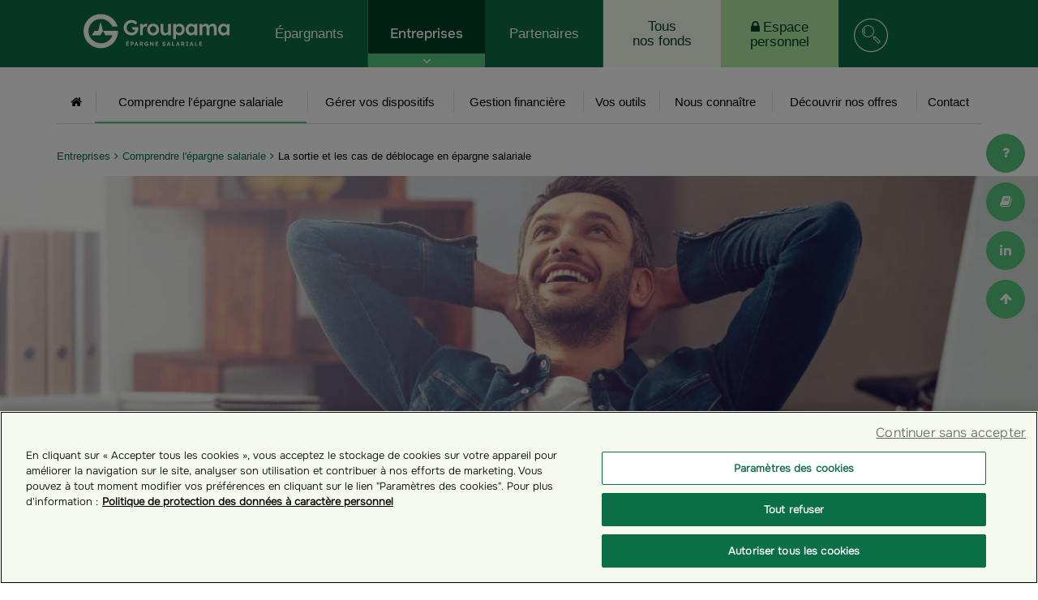

--- FILE ---
content_type: text/html; charset=UTF-8
request_url: https://www.groupama-es.fr/entreprises/la-sortie-et-les-cas-de-deblocage/
body_size: 22635
content:
<!DOCTYPE html>
<html class="no-js" lang="fr">
    <head>
        <meta charset="UTF-8">
        <meta http-equiv="x-ua-compatible" content="ie=edge">
        <meta name="description" content="">
        <meta name="viewport" content="width=device-width, initial-scale=1">
        <!-- Début de la mention OneTrust de consentement aux cookies du domaine : groupama-es.fr -->
        <script type="text/javascript" src="https://cdn.cookielaw.org/consent/6115e4b8-707f-403a-9534-086b2e592be8/OtAutoBlock.js" ></script>
        <script src="https://cdn.cookielaw.org/scripttemplates/otSDKStub.js" type="text/javascript" charset="UTF-8" data-domain-script="6115e4b8-707f-403a-9534-086b2e592be8" ></script>
        <script type="text/javascript">
            function OptanonWrapper() {
                // Get initial OnetrustActiveGroups ids
                if(typeof OptanonWrapperCount == "undefined"){
                    otGetInitialGrps();
                }

                //Delete cookies
                otDeleteCookie(otIniGrps);

                // Assign OnetrustActiveGroups to custom variable
                function otGetInitialGrps(){
                    OptanonWrapperCount = '';
                    otIniGrps =  OnetrustActiveGroups;;
                    // console.log("otGetInitialGrps", otIniGrps)
                }

                function otDeleteCookie(iniOptGrpId)
                {
                    var otDomainGrps = JSON.parse(JSON.stringify(Optanon.GetDomainData().Groups));
                    var otDeletedGrpIds = otGetInactiveId(iniOptGrpId, OnetrustActiveGroups);
                    if(otDeletedGrpIds.length != 0 && otDomainGrps.length !=0){
                        for(var i=0; i < otDomainGrps.length; i++){
                            //Check if CustomGroupId matches
                            if(otDomainGrps[i]['CustomGroupId'] != '' && otDeletedGrpIds.includes(otDomainGrps[i]['CustomGroupId'])){
                                for(var j=0; j < otDomainGrps[i]['Cookies'].length; j++){
                                    // console.log("otDeleteCookie",otDomainGrps[i]['Cookies'][j]['Name'])
                                    //Delete cookie
                                    eraseCookie(otDomainGrps[i]['Cookies'][j]['Name']);
                                }
                            }

                            //Check if Hostid matches
                            if(otDomainGrps[i]['Hosts'].length != 0){
                                for(var j=0; j < otDomainGrps[i]['Hosts'].length; j++){
                                    //Check if HostId presents in the deleted list and cookie array is not blank
                                    if(otDeletedGrpIds.includes(otDomainGrps[i]['Hosts'][j]['HostId']) && otDomainGrps[i]['Hosts'][j]['Cookies'].length !=0){
                                        for(var k=0; k < otDomainGrps[i]['Hosts'][j]['Cookies'].length; k++){
                                            eraseCookie(otDomainGrps[i]['Hosts'][j]['Cookies'][k]['Name']);
                                        }
                                    }
                                }
                            }

                        }
                    }
                    otGetInitialGrps(); //Reassign new group ids
                }

                //Get inactive ids
                function otGetInactiveId(customIniId, otActiveGrp){
                    //Initial OnetrustActiveGroups
                    // console.log("otGetInactiveId",customIniId)
                    customIniId = customIniId.split(",");
                    customIniId = customIniId.filter(Boolean);

                    //After action OnetrustActiveGroups
                    otActiveGrp = otActiveGrp.split(",");
                    otActiveGrp = otActiveGrp.filter(Boolean);

                    var result=[];
                    for (var i=0; i < customIniId.length; i++){
                        if ( otActiveGrp.indexOf(customIniId[i]) <= -1 ){
                            result.push(customIniId[i]);
                        }
                    }
                    return result;
                }

                //Delete cookie
                function eraseCookie(name) {
                    //Delete root path cookies
                    domainName = window.location.hostname;
                    document.cookie = name+'=; Max-Age=-99999999; Path=/;Domain='+ domainName;
                    document.cookie = name+'=; Max-Age=-99999999; Path=/;';

                    //Delete LSO incase LSO being used, cna be commented out.
                    localStorage.removeItem(name);

                    //Check for the current path of the page
                    pathArray = window.location.pathname.split('/');
                    //Loop through path hierarchy and delete potential cookies at each path.
                    for (var i=0; i < pathArray.length; i++){
                        if (pathArray[i]){
                            //Build the path string from the Path Array e.g /site/login
                            var currentPath = pathArray.slice(0,i+1).join('/');
                            document.cookie = name+'=; Max-Age=-99999999; Path=' + currentPath + ';Domain='+ domainName;
                            document.cookie = name+'=; Max-Age=-99999999; Path=' + currentPath + ';';
                            //Maybe path has a trailing slash!
                            document.cookie = name+'=; Max-Age=-99999999; Path=' + currentPath + '/;Domain='+ domainName;
                            document.cookie = name+'=; Max-Age=-99999999; Path=' + currentPath + '/;';


                        }
                    }

                }
            }

        </script>

        
       <link rel="stylesheet" href="//code.jquery.com/ui/1.12.1/themes/base/jquery-ui.css">
        <meta name='robots' content='max-image-preview:large, index,follow' />
<!-- onest font page counter -->
<style type="text/css">@import url("//hello.myfonts.net/count/2c92ba");</style><!-- Meta Pixel Code -->
        <script>
        !function(f,b,e,v,n,t,s)
        {if(f.fbq)return;n=f.fbq=function(){n.callMethod?
        n.callMethod.apply(n,arguments):n.queue.push(arguments)};
        if(!f._fbq)f._fbq=n;n.push=n;n.loaded=!0;n.version='2.0';
        n.queue=[];t=b.createElement(e);t.async=!0;
        t.src=v;s=b.getElementsByTagName(e)[0];
        s.parentNode.insertBefore(t,s)}(window, document,'script',
        'https://connect.facebook.net/en_US/fbevents.js');
        fbq('init', '188726450917065');
        fbq('track', 'GES');
        </script>
        <noscript><img height="1" width="1" style="display:none"
        src="https://www.facebook.com/tr?id=188726450917065&ev=GES&noscript=1"
        /></noscript>
        <!-- End Meta Pixel Code -->
	<!-- This site is optimized with the Yoast SEO plugin v18.9 - https://yoast.com/wordpress/plugins/seo/ -->
	<title>La sortie et les cas de déblocage en épargne salariale - Groupama Épargne Salariale</title>
	<meta name="description" content="Comment récupérer l&#039;épargne du PEE et du PERCO ? Découvrez toutes les informations sur la sortie et les cas de déblocage en épargne salariale." />
	<link rel="canonical" href="https://www.groupama-es.fr/epargnants/la-sortie-et-les-cas-de-deblocage/" />
	<meta property="og:locale" content="fr_FR" />
	<meta property="og:type" content="article" />
	<meta property="og:title" content="La sortie et les cas de déblocage en épargne salariale - Groupama Épargne Salariale" />
	<meta property="og:description" content="Comment récupérer l&#039;épargne du PEE et du PERCO ? Découvrez toutes les informations sur la sortie et les cas de déblocage en épargne salariale." />
	<meta property="og:url" content="https://www.groupama-es.fr/epargnants/la-sortie-et-les-cas-de-deblocage/" />
	<meta property="og:site_name" content="Groupama Épargne Salariale" />
	<meta property="article:modified_time" content="2025-09-02T12:56:23+00:00" />
	<meta property="og:image" content="https://www.groupama-es.fr/app/uploads/impot_pee_percol.jpg" />
	<meta property="og:image:width" content="1500" />
	<meta property="og:image:height" content="998" />
	<meta property="og:image:type" content="image/jpeg" />
	<meta name="twitter:card" content="summary_large_image" />
	<script type="application/ld+json" class="yoast-schema-graph">{"@context":"https://schema.org","@graph":[{"@type":"WebSite","@id":"https://www.groupama-es.fr/#website","url":"https://www.groupama-es.fr/","name":"Groupama Épargne Salariale","description":"","potentialAction":[{"@type":"SearchAction","target":{"@type":"EntryPoint","urlTemplate":"https://www.groupama-es.fr/?s={search_term_string}"},"query-input":"required name=search_term_string"}],"inLanguage":"fr-FR"},{"@type":"ImageObject","inLanguage":"fr-FR","@id":"https://www.groupama-es.fr/epargnants/la-sortie-et-les-cas-de-deblocage/#primaryimage","url":"https://www.groupama-es.fr/app/uploads/impot_pee_percol.jpg","contentUrl":"https://www.groupama-es.fr/app/uploads/impot_pee_percol.jpg","width":1500,"height":998,"caption":"impot_pee_percol"},{"@type":"WebPage","@id":"https://www.groupama-es.fr/epargnants/la-sortie-et-les-cas-de-deblocage/#webpage","url":"https://www.groupama-es.fr/epargnants/la-sortie-et-les-cas-de-deblocage/","name":"La sortie et les cas de déblocage en épargne salariale - Groupama Épargne Salariale","isPartOf":{"@id":"https://www.groupama-es.fr/#website"},"primaryImageOfPage":{"@id":"https://www.groupama-es.fr/epargnants/la-sortie-et-les-cas-de-deblocage/#primaryimage"},"datePublished":"2018-08-08T16:33:20+00:00","dateModified":"2025-09-02T12:56:23+00:00","description":"Comment récupérer l'épargne du PEE et du PERCO ? Découvrez toutes les informations sur la sortie et les cas de déblocage en épargne salariale.","breadcrumb":{"@id":"https://www.groupama-es.fr/epargnants/la-sortie-et-les-cas-de-deblocage/#breadcrumb"},"inLanguage":"fr-FR","potentialAction":[{"@type":"ReadAction","target":["https://www.groupama-es.fr/epargnants/la-sortie-et-les-cas-de-deblocage/"]}]},{"@type":"BreadcrumbList","@id":"https://www.groupama-es.fr/epargnants/la-sortie-et-les-cas-de-deblocage/#breadcrumb","itemListElement":[{"@type":"ListItem","position":1,"name":"Entreprises","item":"https://www.groupama-es.fr/entreprises/"},{"@type":"ListItem","position":2,"name":"La sortie et les cas de déblocage en épargne salariale"}]}]}</script>
	<!-- / Yoast SEO plugin. -->


<link rel='dns-prefetch' href='//s.w.org' />
<link rel='dns-prefetch' href='//hcaptcha.com' />
<script type="text/javascript">
window._wpemojiSettings = {"baseUrl":"https:\/\/s.w.org\/images\/core\/emoji\/13.1.0\/72x72\/","ext":".png","svgUrl":"https:\/\/s.w.org\/images\/core\/emoji\/13.1.0\/svg\/","svgExt":".svg","source":{"concatemoji":"https:\/\/www.groupama-es.fr\/wp\/wp-includes\/js\/wp-emoji-release.min.js?ver=5.9.8"}};
/*! This file is auto-generated */
!function(e,a,t){var n,r,o,i=a.createElement("canvas"),p=i.getContext&&i.getContext("2d");function s(e,t){var a=String.fromCharCode;p.clearRect(0,0,i.width,i.height),p.fillText(a.apply(this,e),0,0);e=i.toDataURL();return p.clearRect(0,0,i.width,i.height),p.fillText(a.apply(this,t),0,0),e===i.toDataURL()}function c(e){var t=a.createElement("script");t.src=e,t.defer=t.type="text/javascript",a.getElementsByTagName("head")[0].appendChild(t)}for(o=Array("flag","emoji"),t.supports={everything:!0,everythingExceptFlag:!0},r=0;r<o.length;r++)t.supports[o[r]]=function(e){if(!p||!p.fillText)return!1;switch(p.textBaseline="top",p.font="600 32px Arial",e){case"flag":return s([127987,65039,8205,9895,65039],[127987,65039,8203,9895,65039])?!1:!s([55356,56826,55356,56819],[55356,56826,8203,55356,56819])&&!s([55356,57332,56128,56423,56128,56418,56128,56421,56128,56430,56128,56423,56128,56447],[55356,57332,8203,56128,56423,8203,56128,56418,8203,56128,56421,8203,56128,56430,8203,56128,56423,8203,56128,56447]);case"emoji":return!s([10084,65039,8205,55357,56613],[10084,65039,8203,55357,56613])}return!1}(o[r]),t.supports.everything=t.supports.everything&&t.supports[o[r]],"flag"!==o[r]&&(t.supports.everythingExceptFlag=t.supports.everythingExceptFlag&&t.supports[o[r]]);t.supports.everythingExceptFlag=t.supports.everythingExceptFlag&&!t.supports.flag,t.DOMReady=!1,t.readyCallback=function(){t.DOMReady=!0},t.supports.everything||(n=function(){t.readyCallback()},a.addEventListener?(a.addEventListener("DOMContentLoaded",n,!1),e.addEventListener("load",n,!1)):(e.attachEvent("onload",n),a.attachEvent("onreadystatechange",function(){"complete"===a.readyState&&t.readyCallback()})),(n=t.source||{}).concatemoji?c(n.concatemoji):n.wpemoji&&n.twemoji&&(c(n.twemoji),c(n.wpemoji)))}(window,document,window._wpemojiSettings);
</script>
<style type="text/css">
img.wp-smiley,
img.emoji {
	display: inline !important;
	border: none !important;
	box-shadow: none !important;
	height: 1em !important;
	width: 1em !important;
	margin: 0 0.07em !important;
	vertical-align: -0.1em !important;
	background: none !important;
	padding: 0 !important;
}
</style>
	<link rel='stylesheet' id='embed-pdf-viewer-css'  href='https://www.groupama-es.fr/app/plugins/embed-pdf-viewer/css/embed-pdf-viewer.css?ver=5.9.8' type='text/css' media='screen' />
<link rel='stylesheet' id='sbsw_styles-css'  href='https://www.groupama-es.fr/app/plugins/social-wall/css/social-wall.min.css?ver=2.1' type='text/css' media='all' />
<link rel='stylesheet' id='fl-builder-layout-1292-css'  href='https://www.groupama-es.fr/app/uploads/bb-plugin/cache/1292-layout.css?ver=e3dcf0d27c7b1fdb2ad5bdf07a9beac7' type='text/css' media='all' />
<link rel='stylesheet' id='wp-block-library-css'  href='https://www.groupama-es.fr/wp/wp-includes/css/dist/block-library/style.min.css?ver=5.9.8' type='text/css' media='all' />
<style id='qsm-quiz-style-inline-css' type='text/css'>


</style>
<style id='global-styles-inline-css' type='text/css'>
body{--wp--preset--color--black: #000000;--wp--preset--color--cyan-bluish-gray: #abb8c3;--wp--preset--color--white: #ffffff;--wp--preset--color--pale-pink: #f78da7;--wp--preset--color--vivid-red: #cf2e2e;--wp--preset--color--luminous-vivid-orange: #ff6900;--wp--preset--color--luminous-vivid-amber: #fcb900;--wp--preset--color--light-green-cyan: #7bdcb5;--wp--preset--color--vivid-green-cyan: #00d084;--wp--preset--color--pale-cyan-blue: #8ed1fc;--wp--preset--color--vivid-cyan-blue: #0693e3;--wp--preset--color--vivid-purple: #9b51e0;--wp--preset--gradient--vivid-cyan-blue-to-vivid-purple: linear-gradient(135deg,rgba(6,147,227,1) 0%,rgb(155,81,224) 100%);--wp--preset--gradient--light-green-cyan-to-vivid-green-cyan: linear-gradient(135deg,rgb(122,220,180) 0%,rgb(0,208,130) 100%);--wp--preset--gradient--luminous-vivid-amber-to-luminous-vivid-orange: linear-gradient(135deg,rgba(252,185,0,1) 0%,rgba(255,105,0,1) 100%);--wp--preset--gradient--luminous-vivid-orange-to-vivid-red: linear-gradient(135deg,rgba(255,105,0,1) 0%,rgb(207,46,46) 100%);--wp--preset--gradient--very-light-gray-to-cyan-bluish-gray: linear-gradient(135deg,rgb(238,238,238) 0%,rgb(169,184,195) 100%);--wp--preset--gradient--cool-to-warm-spectrum: linear-gradient(135deg,rgb(74,234,220) 0%,rgb(151,120,209) 20%,rgb(207,42,186) 40%,rgb(238,44,130) 60%,rgb(251,105,98) 80%,rgb(254,248,76) 100%);--wp--preset--gradient--blush-light-purple: linear-gradient(135deg,rgb(255,206,236) 0%,rgb(152,150,240) 100%);--wp--preset--gradient--blush-bordeaux: linear-gradient(135deg,rgb(254,205,165) 0%,rgb(254,45,45) 50%,rgb(107,0,62) 100%);--wp--preset--gradient--luminous-dusk: linear-gradient(135deg,rgb(255,203,112) 0%,rgb(199,81,192) 50%,rgb(65,88,208) 100%);--wp--preset--gradient--pale-ocean: linear-gradient(135deg,rgb(255,245,203) 0%,rgb(182,227,212) 50%,rgb(51,167,181) 100%);--wp--preset--gradient--electric-grass: linear-gradient(135deg,rgb(202,248,128) 0%,rgb(113,206,126) 100%);--wp--preset--gradient--midnight: linear-gradient(135deg,rgb(2,3,129) 0%,rgb(40,116,252) 100%);--wp--preset--duotone--dark-grayscale: url('#wp-duotone-dark-grayscale');--wp--preset--duotone--grayscale: url('#wp-duotone-grayscale');--wp--preset--duotone--purple-yellow: url('#wp-duotone-purple-yellow');--wp--preset--duotone--blue-red: url('#wp-duotone-blue-red');--wp--preset--duotone--midnight: url('#wp-duotone-midnight');--wp--preset--duotone--magenta-yellow: url('#wp-duotone-magenta-yellow');--wp--preset--duotone--purple-green: url('#wp-duotone-purple-green');--wp--preset--duotone--blue-orange: url('#wp-duotone-blue-orange');--wp--preset--font-size--small: 13px;--wp--preset--font-size--medium: 20px;--wp--preset--font-size--large: 36px;--wp--preset--font-size--x-large: 42px;}.has-black-color{color: var(--wp--preset--color--black) !important;}.has-cyan-bluish-gray-color{color: var(--wp--preset--color--cyan-bluish-gray) !important;}.has-white-color{color: var(--wp--preset--color--white) !important;}.has-pale-pink-color{color: var(--wp--preset--color--pale-pink) !important;}.has-vivid-red-color{color: var(--wp--preset--color--vivid-red) !important;}.has-luminous-vivid-orange-color{color: var(--wp--preset--color--luminous-vivid-orange) !important;}.has-luminous-vivid-amber-color{color: var(--wp--preset--color--luminous-vivid-amber) !important;}.has-light-green-cyan-color{color: var(--wp--preset--color--light-green-cyan) !important;}.has-vivid-green-cyan-color{color: var(--wp--preset--color--vivid-green-cyan) !important;}.has-pale-cyan-blue-color{color: var(--wp--preset--color--pale-cyan-blue) !important;}.has-vivid-cyan-blue-color{color: var(--wp--preset--color--vivid-cyan-blue) !important;}.has-vivid-purple-color{color: var(--wp--preset--color--vivid-purple) !important;}.has-black-background-color{background-color: var(--wp--preset--color--black) !important;}.has-cyan-bluish-gray-background-color{background-color: var(--wp--preset--color--cyan-bluish-gray) !important;}.has-white-background-color{background-color: var(--wp--preset--color--white) !important;}.has-pale-pink-background-color{background-color: var(--wp--preset--color--pale-pink) !important;}.has-vivid-red-background-color{background-color: var(--wp--preset--color--vivid-red) !important;}.has-luminous-vivid-orange-background-color{background-color: var(--wp--preset--color--luminous-vivid-orange) !important;}.has-luminous-vivid-amber-background-color{background-color: var(--wp--preset--color--luminous-vivid-amber) !important;}.has-light-green-cyan-background-color{background-color: var(--wp--preset--color--light-green-cyan) !important;}.has-vivid-green-cyan-background-color{background-color: var(--wp--preset--color--vivid-green-cyan) !important;}.has-pale-cyan-blue-background-color{background-color: var(--wp--preset--color--pale-cyan-blue) !important;}.has-vivid-cyan-blue-background-color{background-color: var(--wp--preset--color--vivid-cyan-blue) !important;}.has-vivid-purple-background-color{background-color: var(--wp--preset--color--vivid-purple) !important;}.has-black-border-color{border-color: var(--wp--preset--color--black) !important;}.has-cyan-bluish-gray-border-color{border-color: var(--wp--preset--color--cyan-bluish-gray) !important;}.has-white-border-color{border-color: var(--wp--preset--color--white) !important;}.has-pale-pink-border-color{border-color: var(--wp--preset--color--pale-pink) !important;}.has-vivid-red-border-color{border-color: var(--wp--preset--color--vivid-red) !important;}.has-luminous-vivid-orange-border-color{border-color: var(--wp--preset--color--luminous-vivid-orange) !important;}.has-luminous-vivid-amber-border-color{border-color: var(--wp--preset--color--luminous-vivid-amber) !important;}.has-light-green-cyan-border-color{border-color: var(--wp--preset--color--light-green-cyan) !important;}.has-vivid-green-cyan-border-color{border-color: var(--wp--preset--color--vivid-green-cyan) !important;}.has-pale-cyan-blue-border-color{border-color: var(--wp--preset--color--pale-cyan-blue) !important;}.has-vivid-cyan-blue-border-color{border-color: var(--wp--preset--color--vivid-cyan-blue) !important;}.has-vivid-purple-border-color{border-color: var(--wp--preset--color--vivid-purple) !important;}.has-vivid-cyan-blue-to-vivid-purple-gradient-background{background: var(--wp--preset--gradient--vivid-cyan-blue-to-vivid-purple) !important;}.has-light-green-cyan-to-vivid-green-cyan-gradient-background{background: var(--wp--preset--gradient--light-green-cyan-to-vivid-green-cyan) !important;}.has-luminous-vivid-amber-to-luminous-vivid-orange-gradient-background{background: var(--wp--preset--gradient--luminous-vivid-amber-to-luminous-vivid-orange) !important;}.has-luminous-vivid-orange-to-vivid-red-gradient-background{background: var(--wp--preset--gradient--luminous-vivid-orange-to-vivid-red) !important;}.has-very-light-gray-to-cyan-bluish-gray-gradient-background{background: var(--wp--preset--gradient--very-light-gray-to-cyan-bluish-gray) !important;}.has-cool-to-warm-spectrum-gradient-background{background: var(--wp--preset--gradient--cool-to-warm-spectrum) !important;}.has-blush-light-purple-gradient-background{background: var(--wp--preset--gradient--blush-light-purple) !important;}.has-blush-bordeaux-gradient-background{background: var(--wp--preset--gradient--blush-bordeaux) !important;}.has-luminous-dusk-gradient-background{background: var(--wp--preset--gradient--luminous-dusk) !important;}.has-pale-ocean-gradient-background{background: var(--wp--preset--gradient--pale-ocean) !important;}.has-electric-grass-gradient-background{background: var(--wp--preset--gradient--electric-grass) !important;}.has-midnight-gradient-background{background: var(--wp--preset--gradient--midnight) !important;}.has-small-font-size{font-size: var(--wp--preset--font-size--small) !important;}.has-medium-font-size{font-size: var(--wp--preset--font-size--medium) !important;}.has-large-font-size{font-size: var(--wp--preset--font-size--large) !important;}.has-x-large-font-size{font-size: var(--wp--preset--font-size--x-large) !important;}
</style>
<link rel='stylesheet' id='ctf_styles-css'  href='https://www.groupama-es.fr/app/plugins/custom-twitter-feeds-pro/css/ctf-styles.min.css?ver=2.3.1' type='text/css' media='all' />
<link rel='stylesheet' id='toc-screen-css'  href='https://www.groupama-es.fr/app/plugins/table-of-contents-plus/screen.min.css?ver=2106' type='text/css' media='all' />
<link rel='stylesheet' id='cff-css'  href='https://www.groupama-es.fr/app/plugins/custom-facebook-feed-pro/assets/css/cff-style.min.css?ver=4.5.2' type='text/css' media='all' />
<link rel='stylesheet' id='stylesheet-css'  href='https://www.groupama-es.fr/app/themes/ges/assets/dist/css/style.css?ver=5.9.8' type='text/css' media='all' />
<link rel='stylesheet' id='video-js-css'  href='https://www.groupama-es.fr/app/plugins/video-embed-thumbnail-generator/video-js/v5/video-js.min.css?ver=5.20.5' type='text/css' media='all' />
<link rel='stylesheet' id='video-js-kg-skin-css'  href='https://www.groupama-es.fr/app/plugins/video-embed-thumbnail-generator/video-js/v5/kg-video-js-skin.css?ver=4.7.3' type='text/css' media='all' />
<link rel='stylesheet' id='kgvid_video_styles-css'  href='https://www.groupama-es.fr/app/plugins/video-embed-thumbnail-generator/css/kgvid_styles.css?ver=4.7.3' type='text/css' media='all' />
<script type='text/javascript' src='https://www.groupama-es.fr/app/themes/ges/assets/dist/script/plugin/jquery/jquery-3-2-1.js?ver=1.0.0' id='jquery-js'></script>
<script type='text/javascript' src='https://www.groupama-es.fr/app/themes/ges/assets/dist/script/plugin/modernizr/modernizr.custom.min.js?ver=1.0.0' id='modernizr-js'></script>
<script type='text/javascript' src='https://www.groupama-es.fr/app/themes/ges/assets/dist/script/plugin/detectizr/detectizr.js?ver=1.0.0' id='detectizr-js'></script>
<script type='text/javascript' src='https://www.groupama-es.fr/app/themes/ges/assets/script/datepicker.js?ver=5.9.8' id='datepicker-js'></script>
<script type='text/javascript' src='https://www.groupama-es.fr/app/plugins/awcore/functions/assets/awcore.js?ver=1.10.01769600119' id='awcore-js'></script>
<script type='text/javascript' src='https://www.groupama-es.fr/app/themes/ges/assets/script/plugin/matomo/matomo.js?ver=5.9.8' id='matomo_script-js'></script>
<link rel="https://api.w.org/" href="https://www.groupama-es.fr/wp-json/" /><link rel="alternate" type="application/json" href="https://www.groupama-es.fr/wp-json/wp/v2/pages/1292" /><link rel="EditURI" type="application/rsd+xml" title="RSD" href="https://www.groupama-es.fr/wp/xmlrpc.php?rsd" />
<link rel="wlwmanifest" type="application/wlwmanifest+xml" href="https://www.groupama-es.fr/wp/wp-includes/wlwmanifest.xml" /> 
<link rel='shortlink' href='https://www.groupama-es.fr/?p=1292' />
<link rel="alternate" type="application/json+oembed" href="https://www.groupama-es.fr/wp-json/oembed/1.0/embed?url=https%3A%2F%2Fwww.groupama-es.fr%2Fentreprises%2Fla-sortie-et-les-cas-de-deblocage%2F" />
<link rel="alternate" type="text/xml+oembed" href="https://www.groupama-es.fr/wp-json/oembed/1.0/embed?url=https%3A%2F%2Fwww.groupama-es.fr%2Fentreprises%2Fla-sortie-et-les-cas-de-deblocage%2F&#038;format=xml" />
<!-- Custom Facebook Feed JS vars -->
<script type="text/javascript">
var cffsiteurl = "https://www.groupama-es.fr/app/plugins";
var cffajaxurl = "https://www.groupama-es.fr/wp/wp-admin/admin-ajax.php";


var cfflinkhashtags = "false";
</script>
		<style>
			.h-captcha:not([data-size="invisible"]) {
				margin-bottom: 2rem;
			}
			.elementor-field-type-hcaptcha .elementor-field {
				background: transparent !important;
			}
			.elementor-field-type-hcaptcha .h-captcha {
				margin-bottom: -9px;
			}
			div[style*="z-index: 2147483647"] div[style*="border-width: 11px"][style*="position: absolute"][style*="pointer-events: none"] {
				border-style: none;
			}
		</style>
		<style type="text/css">.recentcomments a{display:inline !important;padding:0 !important;margin:0 !important;}</style><link rel="icon" href="https://www.groupama-es.fr/app/uploads/cropped-favicon_groupama-32x32.png" sizes="32x32" />
<link rel="icon" href="https://www.groupama-es.fr/app/uploads/cropped-favicon_groupama-192x192.png" sizes="192x192" />
<link rel="apple-touch-icon" href="https://www.groupama-es.fr/app/uploads/cropped-favicon_groupama-180x180.png" />
<meta name="msapplication-TileImage" content="https://www.groupama-es.fr/app/uploads/cropped-favicon_groupama-270x270.png" />
		<style type="text/css" id="wp-custom-css">
			.embed-pdf {
    height: 800px !important;
}

.page-30524 .hero-banner{
	display: none;
}		</style>
		

<!-- Fin de la mention OneTrust de consentement aux cookies du domaine : groupama-es.fr -->

</head>
<body id="top" class="page-1292">

    <!-- bodywrapper -->
    <div class="body-wrapper page-has-rightpanel page-has-menu-desktop  ">

        <div class="nav-skip">
  <a href="#navigation-section">Aller au menu</a>
  <a href="#search-global__wrapper">Aller à la recherche</a>
  <a href="#main-section">Aller au contenu</a>
</div>
<!-- / nav skip -->

        <!-- mmenu wrapper -->
        <div class="mm-page mm-page__wrapper">

            <div class="top-wrapper">

                <!-- JS Alert -->
<noscript>
    <p>
        <span lang="fr">JavaScript désactivé - Ce site requiert l'activation de JavaScript.</span>
        <br>
        <span lang="en">JavaScript is deactivated - This site requires JavaScript.</span>
    </p>
</noscript>
<!-- -->
    <link rel="icon" type="image/png" href="/favicon-32x32.png" sizes="32x32"/>
    <link rel="icon" type="image/png" href="/favicon-16x16.png" sizes="16x16"/>

<!-- BEGIN HEADER -->
<header id="header" class="header header__wrapper" role="banner">

    <div class="container">

        <a href="https://www.groupama-es.fr" class="logo__wrapper">
            <img src="/app/themes/ges/assets/img/logo-groupama-blanc.svg" class="logo" alt="Retour à l'accueil du site">
        </a>

        <!-- BEGIN DESKTOP NAV MAIN -->
        <nav class="nav__wrapper nav-main" aria-label="Navigation principale" role="navigation" id="navigation-section">
    <ul class="list-inline nav-is-level0">
                <li class=" ">
            <a href="https://www.groupama-es.fr/" class="nav-link">
                <span>Épargnants</span>
            </a>

                    </li>
                <li class="active-trail has-children has-children has-children has-children has-children has-children has-children">
            <a href="https://www.groupama-es.fr/entreprises/" class="nav-link">
                <span>Entreprises</span>
            </a>

                        <div class="nav__sub-wrapper">
                <div class="container">
                    <ul class="list-inline nav-is-level1">
    <li class="nav-is-home ">
        <a href="https://www.groupama-es.fr/entreprises">
            <i class="fa fa-home" aria-hidden="true"></i>
            <span class="sr-only">Accueil</span>
        </a>
    </li>
    
                    <li class="nav-has-menu dropdown nav-section-3967  active">
                <a href="javascript:void(0)" class="dropdown-toggle"
                   data-toggle="dropdown" aria-expanded="false"
                   aria-controls="nav-section-3967-panel"
                   role="button" id="nav-section-3967"
                   >
                    Comprendre l'épargne salariale
                </a>
                <!-- -->
                <div class="dropdown-menu dropdown-menu__wrapper" id="nav-section-3967-panel">
                    <div class="container">
                        <div class="row">
                            <div class="col-lg-8">
                                <!-- col 01 -->
                                <div class="row">
                                    <!-- col 011 -->
                                    
                                        <!-- -->
                                                                                    <div class="col-md-6">
                                                <ul class="list-unstyled nav-is-level2">
                                                    <li>
                                                        <a href="https://www.groupama-es.fr/entreprises/plans-epargne-salariale/" class=" " target="">Les plans d’épargne salariale</a>
                                                                                                                    <ul class="list-unstyled nav-is-level3">
                                                                                                                                    <li>
                                                                        <a href="https://www.groupama-es.fr/entreprises/plans-epargne-salariale/le-pee-2/" class=" " target="">
                                                                            Le PEE
                                                                        </a>
                                                                    </li>
                                                                                                                                    <li>
                                                                        <a href="https://www.groupama-es.fr/entreprises/plans-epargne-salariale/le-per-collectif/" class=" " target="">
                                                                            Le PER Collectif
                                                                        </a>
                                                                    </li>
                                                                                                                            </ul>
                                                                                                            </li>
                                                </ul>
                                            </div>
                                                                                    <div class="col-md-6">
                                                <ul class="list-unstyled nav-is-level2">
                                                    <li>
                                                        <a href="https://www.groupama-es.fr/entreprises/les-types-de-versements/" class=" " target="">Les types de versements</a>
                                                                                                                    <ul class="list-unstyled nav-is-level3">
                                                                                                                                    <li>
                                                                        <a href="https://www.groupama-es.fr/entreprises/les-types-de-versements/les-versements-volontaires-2/" class=" " target="">
                                                                            Versements volontaires
                                                                        </a>
                                                                    </li>
                                                                                                                                    <li>
                                                                        <a href="https://www.groupama-es.fr/entreprises/les-types-de-versements/interessement-2/" class=" " target="">
                                                                            Intéressement
                                                                        </a>
                                                                    </li>
                                                                                                                                    <li>
                                                                        <a href="https://www.groupama-es.fr/entreprises/les-types-de-versements/la-participation/" class=" " target="">
                                                                            Participation
                                                                        </a>
                                                                    </li>
                                                                                                                                    <li>
                                                                        <a href="https://www.groupama-es.fr/entreprises/les-types-de-versements/les-jours-de-repos-non-pris-et-cet/" class=" " target="">
                                                                            Les jours de repos non pris et CET
                                                                        </a>
                                                                    </li>
                                                                                                                                    <li>
                                                                        <a href="https://www.groupama-es.fr/entreprises/les-types-de-versements/abondement/" class=" " target="">
                                                                            Abondement
                                                                        </a>
                                                                    </li>
                                                                                                                                    <li>
                                                                        <a href="https://www.groupama-es.fr/chefs-dentreprise-tout-savoir-sur-la-prime-de-partage-de-la-valeur/" class=" " target="">
                                                                            Prime de Partage de la Valeur
                                                                        </a>
                                                                    </li>
                                                                                                                                    <li>
                                                                        <a href="https://www.groupama-es.fr/chef-dentreprise-tout-savoir-sur-le-plan-de-partage-de-la-valorisation-de-lentreprise-ppve/" class=" " target="">
                                                                            Plan de Partage de la Valorisation de l’Entreprise
                                                                        </a>
                                                                    </li>
                                                                                                                            </ul>
                                                                                                            </li>
                                                </ul>
                                            </div>
                                                                                    <div class="col-md-6">
                                                <ul class="list-unstyled nav-is-level2">
                                                    <li>
                                                        <a href="https://www.groupama-es.fr/entreprises/pourquoi-mettre-en-place-de-lepargne-salariale/" class=" " target="">Pourquoi mettre en place de l’épargne salariale ?</a>
                                                                                                            </li>
                                                </ul>
                                            </div>
                                                                                    <div class="col-md-6">
                                                <ul class="list-unstyled nav-is-level2">
                                                    <li>
                                                        <a href="https://www.groupama-es.fr/entreprises/la-sortie-et-les-cas-de-deblocage/" class=" " target="">La sortie et les cas de déblocage en épargne salariale</a>
                                                                                                            </li>
                                                </ul>
                                            </div>
                                                                                    <div class="col-md-6">
                                                <ul class="list-unstyled nav-is-level2">
                                                    <li>
                                                        <a href="https://www.groupama-es.fr/epargne-salariale-quel-est-le-role-du-cse/" class=" " target="">Épargne salariale : quel est le rôle du CSE ?</a>
                                                                                                            </li>
                                                </ul>
                                            </div>
                                                                                    <div class="col-md-6">
                                                <ul class="list-unstyled nav-is-level2">
                                                    <li>
                                                        <a href="https://www.groupama-es.fr/entreprises/les-avantages-fiscaux-et-sociaux/" class=" " target="">Les avantages fiscaux et sociaux</a>
                                                                                                                    <ul class="list-unstyled nav-is-level3">
                                                                                                                                    <li>
                                                                        <a href="https://www.groupama-es.fr/tout-savoir-sur-le-forfait-social-en-epargne-salariale/" class=" " target="">
                                                                            Le forfait social
                                                                        </a>
                                                                    </li>
                                                                                                                            </ul>
                                                                                                            </li>
                                                </ul>
                                            </div>
                                                                                <!-- -->

                                                                    </div>
                                <!-- col 01 /-->
                            </div>
                            <div class="col-lg-4">
                                <!-- col 02 -->
                                                                <article class="article card has-bg-color-1 has-img-full-size" style="">
    <a href="https://www.groupama-es.fr/entreprises/videotheque/?selected=&term_id=121&action=checked">
        <div class="card__body">
                            <figure class="figure card__figure">
                    <img src="https://www.groupama-es.fr/app/uploads/espace-entreprise-groupama-epargne-salariale-video-271x180.png" class="attachment-home_multibloc4_icone size-home_multibloc4_icone" alt="video_espace_entreprise" loading="lazy" />
                </figure>
                                        <p class="card__hashtag">#VOS OUTILS</p>
                        <h2 class="card__ttl">Votre espace entreprise en vidéo</h2>
                                </div>
    </a>

</article>
                                <!-- col 02 /-->
                            </div>
                        </div>
                    </div>
                </div>
                <!-- /-->
            </li>
        
    
                    <li class="nav-has-menu dropdown nav-section-3972  ">
                <a href="javascript:void(0)" class="dropdown-toggle"
                   data-toggle="dropdown" aria-expanded="false"
                   aria-controls="nav-section-3972-panel"
                   role="button" id="nav-section-3972"
                   >
                    Gérer vos dispositifs
                </a>
                <!-- -->
                <div class="dropdown-menu dropdown-menu__wrapper" id="nav-section-3972-panel">
                    <div class="container">
                        <div class="row">
                            <div class="col-lg-8">
                                <!-- col 01 -->
                                <div class="row">
                                    <!-- col 011 -->
                                    
                                        <!-- -->
                                                                                    <div class="col-md-6">
                                                <ul class="list-unstyled nav-is-level2">
                                                    <li>
                                                        <a href="https://www.groupama-es.fr/versements-entreprise-epargne-salariale/" class=" " target="">Réaliser un versement collectif</a>
                                                                                                                    <ul class="list-unstyled nav-is-level3">
                                                                                                                                    <li>
                                                                        <a href="https://www.groupama-es.fr/versement-collectif-epargne-salariale/" class=" " target="">
                                                                            En ligne sur Easy’GES
                                                                        </a>
                                                                    </li>
                                                                                                                                    <li>
                                                                        <a href="https://www.groupama-es.fr/entreprises/realiser-un-versement/" class=" " target="">
                                                                            Avec les bulletins individuels
                                                                        </a>
                                                                    </li>
                                                                                                                                    <li>
                                                                        <a href="https://www.groupama-es.fr/entreprises/fichiers-de-versements/" class=" " target="">
                                                                            Avec les fichiers de versements
                                                                        </a>
                                                                    </li>
                                                                                                                            </ul>
                                                                                                            </li>
                                                </ul>
                                            </div>
                                                                                    <div class="col-md-6">
                                                <ul class="list-unstyled nav-is-level2">
                                                    <li>
                                                        <a href="https://www.groupama-es.fr/versements-entreprise-epargne-salariale-copy/" class=" " target="">Gérer vos campagnes</a>
                                                                                                                    <ul class="list-unstyled nav-is-level3">
                                                                                                                                    <li>
                                                                        <a href="https://www.groupama-es.fr/entreprises/gerer-votre-campagne-interessement/" class=" " target="">
                                                                            Campagne d’intéressement
                                                                        </a>
                                                                    </li>
                                                                                                                                    <li>
                                                                        <a href="https://www.groupama-es.fr/entreprises/gerer-votre-campagne-de-participation/" class=" " target="">
                                                                            Campagne de participation
                                                                        </a>
                                                                    </li>
                                                                                                                                    <li>
                                                                        <a href="https://www.groupama-es.fr/entreprises/gerer-votre-campagne-de-prime-de-partage-de-la-valeur-ppv/" class=" " target="">
                                                                            Campagne de prime de partage de la valeur
                                                                        </a>
                                                                    </li>
                                                                                                                            </ul>
                                                                                                            </li>
                                                </ul>
                                            </div>
                                                                                    <div class="col-md-6">
                                                <ul class="list-unstyled nav-is-level2">
                                                    <li>
                                                        <a href="https://www.groupama-es.fr/entreprises/suivre-vos-operations/" class=" " target="">Suivre vos opérations</a>
                                                                                                            </li>
                                                </ul>
                                            </div>
                                                                                    <div class="col-md-6">
                                                <ul class="list-unstyled nav-is-level2">
                                                    <li>
                                                        <a href="https://www.groupama-es.fr/entreprises/sinformer-sur-votre-contrat/" class=" " target="">S'informer sur votre contrat</a>
                                                                                                            </li>
                                                </ul>
                                            </div>
                                                                                    <div class="col-md-6">
                                                <ul class="list-unstyled nav-is-level2">
                                                    <li>
                                                        <a href="https://www.groupama-es.fr/entreprises/informer-vos-salaries/" class=" " target="">Informer vos salariés</a>
                                                                                                            </li>
                                                </ul>
                                            </div>
                                                                                    <div class="col-md-6">
                                                <ul class="list-unstyled nav-is-level2">
                                                    <li>
                                                        <a href="https://www.groupama-es.fr/entreprises/mettre-a-jour-vos-informations/" class=" " target="">Gérer les informations de votre entreprise</a>
                                                                                                            </li>
                                                </ul>
                                            </div>
                                                                                    <div class="col-md-6">
                                                <ul class="list-unstyled nav-is-level2">
                                                    <li>
                                                        <a href="https://www.groupama-es.fr/entreprises/gerer-les-informations-de-vos-salaries/" class=" " target="">Gérer les informations de vos salariés</a>
                                                                                                            </li>
                                                </ul>
                                            </div>
                                                                                    <div class="col-md-6">
                                                <ul class="list-unstyled nav-is-level2">
                                                    <li>
                                                        <a href="https://www.groupama-es.fr/entreprises/participer-au-conseil-de-surveillance/" class=" " target="">Participer aux conseils de surveillance des FCPE</a>
                                                                                                            </li>
                                                </ul>
                                            </div>
                                                                                    <div class="col-md-6">
                                                <ul class="list-unstyled nav-is-level2">
                                                    <li>
                                                        <a href="https://www.groupama-es.fr/entreprises/participer-au-comite-de-surveillance-du-plan/" class=" " target="">Participer au comité de surveillance du plan</a>
                                                                                                            </li>
                                                </ul>
                                            </div>
                                                                                <!-- -->

                                                                    </div>
                                <!-- col 01 /-->
                            </div>
                            <div class="col-lg-4">
                                <!-- col 02 -->
                                                                <article class="article card has-bg-color-1 has-img-full-size" style="">
    <a href="https://www.groupama-es.fr/entreprises/videotheque/?selected=&term_id=121&action=checked">
        <div class="card__body">
                            <figure class="figure card__figure">
                    <img src="https://www.groupama-es.fr/app/uploads/espace-entreprise-groupama-epargne-salariale-video-271x180.png" class="attachment-home_multibloc4_icone size-home_multibloc4_icone" alt="video_espace_entreprise" loading="lazy" />
                </figure>
                                        <p class="card__hashtag">#VOS OUTILS</p>
                        <h2 class="card__ttl">Votre espace entreprise en vidéo</h2>
                                </div>
    </a>

</article>
                                <!-- col 02 /-->
                            </div>
                        </div>
                    </div>
                </div>
                <!-- /-->
            </li>
        
    
                    <li class="nav-has-menu dropdown nav-section-3968  ">
                <a href="javascript:void(0)" class="dropdown-toggle"
                   data-toggle="dropdown" aria-expanded="false"
                   aria-controls="nav-section-3968-panel"
                   role="button" id="nav-section-3968"
                   >
                    Gestion financière
                </a>
                <!-- -->
                <div class="dropdown-menu dropdown-menu__wrapper" id="nav-section-3968-panel">
                    <div class="container">
                        <div class="row">
                            <div class="col-lg-8">
                                <!-- col 01 -->
                                <div class="row">
                                    <!-- col 011 -->
                                    
                                        <!-- -->
                                                                                    <div class="col-md-6">
                                                <ul class="list-unstyled nav-is-level2">
                                                    <li>
                                                        <a href="https://www.groupama-es.fr/entreprises/une-offre-financiere-complete/" class=" " target="">Une offre financière complète</a>
                                                                                                            </li>
                                                </ul>
                                            </div>
                                                                                    <div class="col-md-6">
                                                <ul class="list-unstyled nav-is-level2">
                                                    <li>
                                                        <a href="https://www.groupama-es.fr/entreprises/la-gestion-pilotee/" class=" " target="">La gestion pilotée</a>
                                                                                                            </li>
                                                </ul>
                                            </div>
                                                                                    <div class="col-md-6">
                                                <ul class="list-unstyled nav-is-level2">
                                                    <li>
                                                        <a href="https://www.groupama-es.fr/flash-hebdo/" class=" " target="">Flash Hebdo</a>
                                                                                                            </li>
                                                </ul>
                                            </div>
                                                                                    <div class="col-md-6">
                                                <ul class="list-unstyled nav-is-level2">
                                                    <li>
                                                        <a href="https://www.groupama-es.fr/entreprises/tous-nos-fonds/" class=" " target="">Tous nos fonds</a>
                                                                                                            </li>
                                                </ul>
                                            </div>
                                                                                <!-- -->

                                                                    </div>
                                <!-- col 01 /-->
                            </div>
                            <div class="col-lg-4">
                                <!-- col 02 -->
                                                                <article class="article card has-bg-color-1 has-img-full-size" style="">
    <a href="https://www.groupama-es.fr/entreprises/videotheque/?selected=&term_id=121&action=checked">
        <div class="card__body">
                            <figure class="figure card__figure">
                    <img src="https://www.groupama-es.fr/app/uploads/espace-entreprise-groupama-epargne-salariale-video-271x180.png" class="attachment-home_multibloc4_icone size-home_multibloc4_icone" alt="video_espace_entreprise" loading="lazy" />
                </figure>
                                        <p class="card__hashtag">#VOS OUTILS</p>
                        <h2 class="card__ttl">Votre espace entreprise en vidéo</h2>
                                </div>
    </a>

</article>
                                <!-- col 02 /-->
                            </div>
                        </div>
                    </div>
                </div>
                <!-- /-->
            </li>
        
    
                    <li class="nav-has-menu dropdown nav-section-3969  ">
                <a href="javascript:void(0)" class="dropdown-toggle"
                   data-toggle="dropdown" aria-expanded="false"
                   aria-controls="nav-section-3969-panel"
                   role="button" id="nav-section-3969"
                   >
                    Vos outils
                </a>
                <!-- -->
                <div class="dropdown-menu dropdown-menu__wrapper" id="nav-section-3969-panel">
                    <div class="container">
                        <div class="row">
                            <div class="col-lg-8">
                                <!-- col 01 -->
                                <div class="row">
                                    <!-- col 011 -->
                                    
                                        <!-- -->
                                                                                    <div class="col-md-6">
                                                <ul class="list-unstyled nav-is-level2">
                                                    <li>
                                                        <a href="https://www.groupama-es.fr/entreprises/votre-espace-personnel-entreprise/" class=" " target="">L'espace personnel entreprise</a>
                                                                                                            </li>
                                                </ul>
                                            </div>
                                                                                    <div class="col-md-6">
                                                <ul class="list-unstyled nav-is-level2">
                                                    <li>
                                                        <a href="https://www.groupama-es.fr/versements-entreprise-epargne-salariale/" class=" " target="">Vos outils de versements collectifs</a>
                                                                                                                    <ul class="list-unstyled nav-is-level3">
                                                                                                                                    <li>
                                                                        <a href="https://www.groupama-es.fr/versement-collectif-epargne-salariale/" class=" " target="">
                                                                            Easy’GES
                                                                        </a>
                                                                    </li>
                                                                                                                                    <li>
                                                                        <a href="https://www.groupama-es.fr/entreprises/realiser-un-versement/" class=" " target="">
                                                                            Bulletins individuels
                                                                        </a>
                                                                    </li>
                                                                                                                                    <li>
                                                                        <a href="https://www.groupama-es.fr/entreprises/fichiers-de-versements/" class=" " target="">
                                                                            Fichiers de versements
                                                                        </a>
                                                                    </li>
                                                                                                                            </ul>
                                                                                                            </li>
                                                </ul>
                                            </div>
                                                                                    <div class="col-md-6">
                                                <ul class="list-unstyled nav-is-level2">
                                                    <li>
                                                        <a href="https://www.groupama-es.fr/entreprises/videotheque/" class=" " target="">Vidéos</a>
                                                                                                            </li>
                                                </ul>
                                            </div>
                                                                                    <div class="col-md-6">
                                                <ul class="list-unstyled nav-is-level2">
                                                    <li>
                                                        <a href="https://www.groupama-es.fr/entreprises/faq/" class=" " target="">FAQ</a>
                                                                                                            </li>
                                                </ul>
                                            </div>
                                                                                    <div class="col-md-6">
                                                <ul class="list-unstyled nav-is-level2">
                                                    <li>
                                                        <a href="https://www.groupama-es.fr/entreprises/actualite/" class=" " target="">Actualités</a>
                                                                                                            </li>
                                                </ul>
                                            </div>
                                                                                <!-- -->

                                                                    </div>
                                <!-- col 01 /-->
                            </div>
                            <div class="col-lg-4">
                                <!-- col 02 -->
                                                                <article class="article card has-bg-color-1 has-img-full-size" style="">
    <a href="https://www.groupama-es.fr/entreprises/videotheque/?selected=&term_id=121&action=checked">
        <div class="card__body">
                            <figure class="figure card__figure">
                    <img src="https://www.groupama-es.fr/app/uploads/espace-entreprise-groupama-epargne-salariale-video-271x180.png" class="attachment-home_multibloc4_icone size-home_multibloc4_icone" alt="video_espace_entreprise" loading="lazy" />
                </figure>
                                        <p class="card__hashtag">#VOS OUTILS</p>
                        <h2 class="card__ttl">Votre espace entreprise en vidéo</h2>
                                </div>
    </a>

</article>
                                <!-- col 02 /-->
                            </div>
                        </div>
                    </div>
                </div>
                <!-- /-->
            </li>
        
    
                    <li class="nav-has-menu dropdown nav-section-3970  ">
                <a href="javascript:void(0)" class="dropdown-toggle"
                   data-toggle="dropdown" aria-expanded="false"
                   aria-controls="nav-section-3970-panel"
                   role="button" id="nav-section-3970"
                   >
                    Nous connaître
                </a>
                <!-- -->
                <div class="dropdown-menu dropdown-menu__wrapper" id="nav-section-3970-panel">
                    <div class="container">
                        <div class="row">
                            <div class="col-lg-8">
                                <!-- col 01 -->
                                <div class="row">
                                    <!-- col 011 -->
                                    
                                        <!-- -->
                                                                                    <div class="col-md-6">
                                                <ul class="list-unstyled nav-is-level2">
                                                    <li>
                                                        <a href="https://www.groupama-es.fr/entreprises/qui-sommes-nous/" class=" " target="">Qui sommes-nous ?</a>
                                                                                                            </li>
                                                </ul>
                                            </div>
                                                                                    <div class="col-md-6">
                                                <ul class="list-unstyled nav-is-level2">
                                                    <li>
                                                        <a href="https://www.groupama-es.fr/entreprises/notre-expertise/" class=" " target="">Notre expertise</a>
                                                                                                            </li>
                                                </ul>
                                            </div>
                                                                                    <div class="col-md-6">
                                                <ul class="list-unstyled nav-is-level2">
                                                    <li>
                                                        <a href="https://www.groupama-es.fr/entreprises/nos-solutions-d-epargne-salariale/" class=" " target="">Nos solutions d’épargne salariale</a>
                                                                                                            </li>
                                                </ul>
                                            </div>
                                                                                    <div class="col-md-6">
                                                <ul class="list-unstyled nav-is-level2">
                                                    <li>
                                                        <a href="https://www.groupama-es.fr/entreprises/nos-recompenses/" class=" " target="">Nos récompenses</a>
                                                                                                            </li>
                                                </ul>
                                            </div>
                                                                                <!-- -->

                                                                    </div>
                                <!-- col 01 /-->
                            </div>
                            <div class="col-lg-4">
                                <!-- col 02 -->
                                                                <article class="article card has-bg-color-1 has-img-full-size" style="">
    <a href="https://www.groupama-es.fr/entreprises/videotheque/?selected=&term_id=121&action=checked">
        <div class="card__body">
                            <figure class="figure card__figure">
                    <img src="https://www.groupama-es.fr/app/uploads/espace-entreprise-groupama-epargne-salariale-video-271x180.png" class="attachment-home_multibloc4_icone size-home_multibloc4_icone" alt="video_espace_entreprise" loading="lazy" />
                </figure>
                                        <p class="card__hashtag">#VOS OUTILS</p>
                        <h2 class="card__ttl">Votre espace entreprise en vidéo</h2>
                                </div>
    </a>

</article>
                                <!-- col 02 /-->
                            </div>
                        </div>
                    </div>
                </div>
                <!-- /-->
            </li>
        
    
                    <li class=" ">
                <a href="https://www.groupama-es.fr/entreprises/devenir-client/" target="">
                    Découvrir nos offres
                </a>
            </li>
        
    
                    <li class=" ">
                <a href="https://www.groupama-es.fr/entreprises/contact/" target="">
                    Contact
                </a>
            </li>
        
    </ul>
<!-- /-->                </div>
            </div>
                    </li>
                <li class=" ">
            <a href="https://www.groupama-es.fr/partenaires/" class="nav-link">
                <span>Partenaires</span>
            </a>

                    </li>
                <li class="nav-is-funds">
            <a href="https://www.groupama-es.fr/entreprises/tous-nos-fonds/" class="nav-link">
                <span>Tous<br>nos fonds</span>
            </a>
        </li>
        <li class="nav-is-users">
            <a href="https://www.gestion-epargne-salariale.fr/groupama-es/espace-client/fr/identification/authentification_ent.html" class="nav-link" target="_blank">
                <span>Espace<br>personnel</span>
            </a>
        </li>
        <li class="nav-is-search">
            <button class="nav-link" type="button"
                data-toggle="collapse"
                data-target="#search-global__wrapper"
                aria-controls="search-global__wrapper"
                aria-expanded="false"
                >
                <span>
                    <i class="ikon-search-circle" aria-hidden="true"></i>
                    <i class="sr-only">Rechercher sur le site</i>
                </span>
            </button>
        </li>
    </ul>
</nav>



<nav class="mm-menu-groupama mm-menu mm-horizontal mm-offcanvas" role="navigation" id="navigation_section_mobile">
    <ul>
        <li class=" ">
        <a href="https://www.groupama-es.fr/">Épargnants</a>

            </li>
        <li class="active-trail has-children has-children has-children has-children has-children has-children has-children">
        <a href="https://www.groupama-es.fr/entreprises/">Entreprises</a>

                <ul>
            <li><a href="https://www.groupama-es.fr">Accueil</a></li>
                        <li>
                <a href="#" class=" active">Comprendre l'épargne salariale</a>
                                <ul>
                                                                    <li>
                            <a href="https://www.groupama-es.fr/entreprises/plans-epargne-salariale/" class=" " target="">
                                Les plans d’épargne salariale
                            </a>
                                                        <ul>
                                                                <li>
                                    <a href="https://www.groupama-es.fr/entreprises/plans-epargne-salariale/le-pee-2/" class=" " target="">
                                        Le PEE
                                    </a>
                                </li>
                                                                <li>
                                    <a href="https://www.groupama-es.fr/entreprises/plans-epargne-salariale/le-per-collectif/" class=" " target="">
                                        Le PER Collectif
                                    </a>
                                </li>
                                                            </ul>
                                                    </li>
                                                <li>
                            <a href="https://www.groupama-es.fr/entreprises/les-types-de-versements/" class=" " target="">
                                Les types de versements
                            </a>
                                                        <ul>
                                                                <li>
                                    <a href="https://www.groupama-es.fr/entreprises/les-types-de-versements/les-versements-volontaires-2/" class=" " target="">
                                        Versements volontaires
                                    </a>
                                </li>
                                                                <li>
                                    <a href="https://www.groupama-es.fr/entreprises/les-types-de-versements/interessement-2/" class=" " target="">
                                        Intéressement
                                    </a>
                                </li>
                                                                <li>
                                    <a href="https://www.groupama-es.fr/entreprises/les-types-de-versements/la-participation/" class=" " target="">
                                        Participation
                                    </a>
                                </li>
                                                                <li>
                                    <a href="https://www.groupama-es.fr/entreprises/les-types-de-versements/les-jours-de-repos-non-pris-et-cet/" class=" " target="">
                                        Les jours de repos non pris et CET
                                    </a>
                                </li>
                                                                <li>
                                    <a href="https://www.groupama-es.fr/entreprises/les-types-de-versements/abondement/" class=" " target="">
                                        Abondement
                                    </a>
                                </li>
                                                                <li>
                                    <a href="https://www.groupama-es.fr/chefs-dentreprise-tout-savoir-sur-la-prime-de-partage-de-la-valeur/" class=" " target="">
                                        Prime de Partage de la Valeur
                                    </a>
                                </li>
                                                                <li>
                                    <a href="https://www.groupama-es.fr/chef-dentreprise-tout-savoir-sur-le-plan-de-partage-de-la-valorisation-de-lentreprise-ppve/" class=" " target="">
                                        Plan de Partage de la Valorisation de l’Entreprise
                                    </a>
                                </li>
                                                            </ul>
                                                    </li>
                                                <li>
                            <a href="https://www.groupama-es.fr/entreprises/pourquoi-mettre-en-place-de-lepargne-salariale/" class=" " target="">
                                Pourquoi mettre en place de l’épargne salariale ?
                            </a>
                                                    </li>
                                                <li>
                            <a href="https://www.groupama-es.fr/entreprises/la-sortie-et-les-cas-de-deblocage/" class=" " target="">
                                La sortie et les cas de déblocage en épargne salariale
                            </a>
                                                    </li>
                                                <li>
                            <a href="https://www.groupama-es.fr/epargne-salariale-quel-est-le-role-du-cse/" class=" " target="">
                                Épargne salariale : quel est le rôle du CSE ?
                            </a>
                                                    </li>
                                                <li>
                            <a href="https://www.groupama-es.fr/entreprises/les-avantages-fiscaux-et-sociaux/" class=" " target="">
                                Les avantages fiscaux et sociaux
                            </a>
                                                        <ul>
                                                                <li>
                                    <a href="https://www.groupama-es.fr/tout-savoir-sur-le-forfait-social-en-epargne-salariale/" class=" " target="">
                                        Le forfait social
                                    </a>
                                </li>
                                                            </ul>
                                                    </li>
                                                            </ul>
                            </li>
                        <li>
                <a href="#" class=" ">Gérer vos dispositifs</a>
                                <ul>
                                                                    <li>
                            <a href="https://www.groupama-es.fr/versements-entreprise-epargne-salariale/" class=" " target="">
                                Réaliser un versement collectif
                            </a>
                                                        <ul>
                                                                <li>
                                    <a href="https://www.groupama-es.fr/versement-collectif-epargne-salariale/" class=" " target="">
                                        En ligne sur Easy’GES
                                    </a>
                                </li>
                                                                <li>
                                    <a href="https://www.groupama-es.fr/entreprises/realiser-un-versement/" class=" " target="">
                                        Avec les bulletins individuels
                                    </a>
                                </li>
                                                                <li>
                                    <a href="https://www.groupama-es.fr/entreprises/fichiers-de-versements/" class=" " target="">
                                        Avec les fichiers de versements
                                    </a>
                                </li>
                                                            </ul>
                                                    </li>
                                                <li>
                            <a href="https://www.groupama-es.fr/versements-entreprise-epargne-salariale-copy/" class=" " target="">
                                Gérer vos campagnes
                            </a>
                                                        <ul>
                                                                <li>
                                    <a href="https://www.groupama-es.fr/entreprises/gerer-votre-campagne-interessement/" class=" " target="">
                                        Campagne d’intéressement
                                    </a>
                                </li>
                                                                <li>
                                    <a href="https://www.groupama-es.fr/entreprises/gerer-votre-campagne-de-participation/" class=" " target="">
                                        Campagne de participation
                                    </a>
                                </li>
                                                                <li>
                                    <a href="https://www.groupama-es.fr/entreprises/gerer-votre-campagne-de-prime-de-partage-de-la-valeur-ppv/" class=" " target="">
                                        Campagne de prime de partage de la valeur
                                    </a>
                                </li>
                                                            </ul>
                                                    </li>
                                                <li>
                            <a href="https://www.groupama-es.fr/entreprises/suivre-vos-operations/" class=" " target="">
                                Suivre vos opérations
                            </a>
                                                    </li>
                                                <li>
                            <a href="https://www.groupama-es.fr/entreprises/sinformer-sur-votre-contrat/" class=" " target="">
                                S'informer sur votre contrat
                            </a>
                                                    </li>
                                                <li>
                            <a href="https://www.groupama-es.fr/entreprises/informer-vos-salaries/" class=" " target="">
                                Informer vos salariés
                            </a>
                                                    </li>
                                                <li>
                            <a href="https://www.groupama-es.fr/entreprises/mettre-a-jour-vos-informations/" class=" " target="">
                                Gérer les informations de votre entreprise
                            </a>
                                                    </li>
                                                <li>
                            <a href="https://www.groupama-es.fr/entreprises/gerer-les-informations-de-vos-salaries/" class=" " target="">
                                Gérer les informations de vos salariés
                            </a>
                                                    </li>
                                                <li>
                            <a href="https://www.groupama-es.fr/entreprises/participer-au-conseil-de-surveillance/" class=" " target="">
                                Participer aux conseils de surveillance des FCPE
                            </a>
                                                    </li>
                                                <li>
                            <a href="https://www.groupama-es.fr/entreprises/participer-au-comite-de-surveillance-du-plan/" class=" " target="">
                                Participer au comité de surveillance du plan
                            </a>
                                                    </li>
                                                            </ul>
                            </li>
                        <li>
                <a href="#" class=" ">Gestion financière</a>
                                <ul>
                                                                    <li>
                            <a href="https://www.groupama-es.fr/entreprises/une-offre-financiere-complete/" class=" " target="">
                                Une offre financière complète
                            </a>
                                                    </li>
                                                <li>
                            <a href="https://www.groupama-es.fr/entreprises/la-gestion-pilotee/" class=" " target="">
                                La gestion pilotée
                            </a>
                                                    </li>
                                                <li>
                            <a href="https://www.groupama-es.fr/flash-hebdo/" class=" " target="">
                                Flash Hebdo
                            </a>
                                                    </li>
                                                <li>
                            <a href="https://www.groupama-es.fr/entreprises/tous-nos-fonds/" class=" " target="">
                                Tous nos fonds
                            </a>
                                                    </li>
                                                            </ul>
                            </li>
                        <li>
                <a href="#" class=" ">Vos outils</a>
                                <ul>
                                                                    <li>
                            <a href="https://www.groupama-es.fr/entreprises/votre-espace-personnel-entreprise/" class=" " target="">
                                L'espace personnel entreprise
                            </a>
                                                    </li>
                                                <li>
                            <a href="https://www.groupama-es.fr/versements-entreprise-epargne-salariale/" class=" " target="">
                                Vos outils de versements collectifs
                            </a>
                                                        <ul>
                                                                <li>
                                    <a href="https://www.groupama-es.fr/versement-collectif-epargne-salariale/" class=" " target="">
                                        Easy’GES
                                    </a>
                                </li>
                                                                <li>
                                    <a href="https://www.groupama-es.fr/entreprises/realiser-un-versement/" class=" " target="">
                                        Bulletins individuels
                                    </a>
                                </li>
                                                                <li>
                                    <a href="https://www.groupama-es.fr/entreprises/fichiers-de-versements/" class=" " target="">
                                        Fichiers de versements
                                    </a>
                                </li>
                                                            </ul>
                                                    </li>
                                                <li>
                            <a href="https://www.groupama-es.fr/entreprises/videotheque/" class=" " target="">
                                Vidéos
                            </a>
                                                    </li>
                                                <li>
                            <a href="https://www.groupama-es.fr/entreprises/faq/" class=" " target="">
                                FAQ
                            </a>
                                                    </li>
                                                <li>
                            <a href="https://www.groupama-es.fr/entreprises/actualite/" class=" " target="">
                                Actualités
                            </a>
                                                    </li>
                                                            </ul>
                            </li>
                        <li>
                <a href="#" class=" ">Nous connaître</a>
                                <ul>
                                                                    <li>
                            <a href="https://www.groupama-es.fr/entreprises/qui-sommes-nous/" class=" " target="">
                                Qui sommes-nous ?
                            </a>
                                                    </li>
                                                <li>
                            <a href="https://www.groupama-es.fr/entreprises/notre-expertise/" class=" " target="">
                                Notre expertise
                            </a>
                                                    </li>
                                                <li>
                            <a href="https://www.groupama-es.fr/entreprises/nos-solutions-d-epargne-salariale/" class=" " target="">
                                Nos solutions d’épargne salariale
                            </a>
                                                    </li>
                                                <li>
                            <a href="https://www.groupama-es.fr/entreprises/nos-recompenses/" class=" " target="">
                                Nos récompenses
                            </a>
                                                    </li>
                                                            </ul>
                            </li>
                        <li>
                <a href="https://www.groupama-es.fr/entreprises/devenir-client/" class=" ">Découvrir nos offres</a>
                            </li>
                        <li>
                <a href="https://www.groupama-es.fr/entreprises/contact/" class=" ">Contact</a>
                            </li>
                    </ul>
            </li>
        <li class=" ">
        <a href="https://www.groupama-es.fr/partenaires/">Partenaires</a>

            </li>
        <li class="mm-funds has-bg-color-5">
        <a href="https://www.groupama-es.fr/entreprises/tous-nos-fonds/">
            Tous nos fonds
        </a>
    </li>
    <li class="mm-connection has-bg-color-4">
        <a href="https://www.gestion-epargne-salariale.fr/groupama-es/espace-client/fr/identification/authentification_ent.html">
            <i class="fa fa-lock" aria-hidden="true"></i>
            Connexion
        </a>
    </li>
    <!-- -->
    <li class="mm-search">
        <!-- -->
        <form class="form form-search form-horizontal" role="search" action="https://www.groupama-es.fr">
            <fieldset>
                <legend id="search-global__wrapper2" class="sr-only">
                    Rechercher sur Groupama Fondation Santé
                </legend>
                <div class="input-group input-group-lg">
                    <label class="sr-only" for="search-global2">Rechercher</label>
                    <input type="text" placeholder="Rechercher" name="s" class="form-control" id="search-global2">
                    <span class="input-group-btn">
                        <button type="submit" class="btn btn-default">
                            <i class="ikon-search-circle ikon-2x" aria-hidden="true"></i>
                            <span class="sr-only">Lancer la recherche</span>
                        </button>
                    </span>
                </div>
            </fieldset>
        </form>
        <!-- /-->
    </li>
    <!-- /-->
</ul></nav>
        <!-- /-->

        <!-- MOBILE NAV toggler -->
        <div class="pull-right visible-md visible-sm visible-xs">
            <ul class="nav">
                <li>
                    <button type="button"
                    class="btn btn--mobile toggle-mobile-menu"
                    aria-controls="navigation_section_mobile"
                    >
                        <span class="icon__barwrapper">
                            <span class="icon__bar"></span>
                            <span class="icon__bar"></span>
                            <span class="icon__bar"></span>
                            <span class="icon__bar"></span>
                        </span>
                        <span class="icon__bartxt sr-only" aria-label="Afficher/ masquer le menu mobile">
                            Menu
                        </span>
                    </button>
                </li>
            </ul>
        </div>
        <!-- /-->

    </div>

</header>
<!-- /-->

<!-- BEGIN Search Site -->
<div class="search-global__outerwrapper">
    <div class="collapse search-global__wrapper" id="search-global__wrapper">

    <div class="collapse-body container">

        <form class="form form-search-global-wrapper" role="search" method="GET" action="/">
            <div class="has-bg-color-8 has-padding-x2 has-margin-b-x2 has-margin-t">
                <div class="row">
                    <div class="col-sm-9 col-lg-9">
                        <label for="f-search-global" class="sr-only">Rechercher</label>
                        <input type="text" name="s" class="form-control" id="f-search-global" placeholder="Rechercher sur le site">
                    </div>
                    <div class="col-sm-3 col-lg-3">

                        <div class="row-flex">
                            <div class="col">
                                <input type="submit" class="btn btn-block btn-primary text-transform-none" value="Rechercher">
                            </div>
                            <div class="col-auto">
                                <button type="button" class="btn btn-default btn-close"
                                data-toggle="collapse"
                                data-target="#search-global__wrapper"
                                aria-expanded="false"
                                aria-controls="#search-global__wrapper"
                                aria-label="Fermer la recherche"
                                title="Fermer la recherche"
                                >
                                <span class="sr-only">Fermer la recherche</span>
                            </button>
                            </div>
                        </div>

                    </div>
                </div>
            </div>
        </form>

    </div>

</div>
</div>
<!-- /-->

            </div>
            <!-- / region-top-wrapper -->
                            <div class="container">
                    <!-- -->
<div class="breadcrumb__wrapper">
	<ul class="breadcrumb" aria-label="fil d'Arianne"><li><a href="https://www.groupama-es.fr/entreprises/">Entreprises</a></li><li><a href="#">Comprendre l'épargne salariale</a></li><li class="active">La sortie et les cas de déblocage en épargne salariale</li></ul>
</div>
<!-- / breadcrumb -->
                </div>
                        <main id="main-section" class="main" tabindex="-1">

            <div class="hero-banner" style="background-image: url('https://www.groupama-es.fr/app/uploads/impot_pee_percol-1210x300-1613000645.jpg')">
</div>
<div class="container">

    <div class="row">
        <div class="col-xl-12">

            <!-- p class="has-margin-b-x2"><a href="" class="back-link"></a></p -->

        </div>
    </div>

    <div class="row">

                    <div class="col-12">
                
                <!-- -->
                <article class="article">
                    <!-- -->

                    <h1 class="ttl-is-h1">La sortie et les cas de déblocage en épargne salariale</h1>


                    <script>jQuery(document).ready(function ($) {
                            $('#accordeon_new').append($('#accordeon_native'))
                        });
                    </script>
                    <div class="wysiwyg__wrapper">
                        <div class="fl-builder-content fl-builder-content-1292 fl-builder-content-primary fl-builder-global-templates-locked" data-post-id="1292"><div class="fl-row fl-row-fixed-width fl-row-bg-none fl-node-or2i0lx9w3zb fl-row-default-height fl-row-align-center" data-node="or2i0lx9w3zb">
	<div class="fl-row-content-wrap">
						<div class="fl-row-content fl-row-fixed-width fl-node-content">
		
<div class="fl-col-group fl-node-yoehv8kp04wz" data-node="yoehv8kp04wz">
			<div class="fl-col fl-node-zfv1w2la9tnx" data-node="zfv1w2la9tnx">
	<div class="fl-col-content fl-node-content"><div class="fl-module fl-module-rich-text fl-node-jurla58yxvgt" data-node="jurla58yxvgt">
	<div class="fl-module-content fl-node-content">
		<div class="fl-rich-text">
	<p>L’épargne salariale offre aux salariés et au chef d'entreprise (employant 1 à 250 salariés) la possibilité de se constituer une épargne disponible 5 ans après investissement dans le PEE ou à la retraite pour le PERCOL.</p>
<section class="kc-elm kc-css-1498642 kc_row">
<div class="kc-row-container kc-container">
<div class="kc-wrap-columns">
<div class="kc-elm kc-css-2383574 kc_col-sm-12 kc_column kc_col-sm-12">
<div class="kc-col-container">
<div class="kc-elm kc-css-969702 kc_text_block">
<p>Néanmoins, certains événements importants de la vie autorisent le déblocage anticipé de l'épargne salariale tout en conservant le bénéfice de l'ensemble des exonérations fiscales.</p>
<ul>
<li><strong><a href="#t1">Le PEE : une épargne à moyen terme disponible après 5 ans</a></strong></li>
<li><strong><a href="#t2">Le PERCO/PERCOL : une épargne à long terme disponible à la retraite</a></strong></li>
<li><strong><a href="#t3">Les cas de déblocage anticipé</a></strong></li>
</ul>
<hr />
<h2><span style="color: #0a6e46;">Le PEE : une épargne à moyen terme disponible après 5 ans</span></h2>
<p>Chaque versement dans un <strong><a href="https://www.groupama-es.fr/entreprises/les-plans-depargne-salariale/le-pee-2/">PEE</a> </strong>est bloqué pendant 5 années glissantes.<br />
Cela signifie qu'un versement en 2023 sera récupérable en 2028.<br />
Pour tout versement en 2024, l'épargne sera récupérable en 2029.<br />
Et ainsi de suite….</p>
<p>Cette épargne à moyen terme est toutefois récupérable avant les 5 ans dans 13 cas de déblocage dont le mariage/PACS et l’achat de la résidence principale. <strong><a href="#t3">Voir les cas de déblocage</a></strong></p>
<p>À terme ou par anticipation, la sortie du PEE s’effectue uniquement en capital tout en bénéficiant des exonérations fiscales et sociales.</p>
<h2><span style="color: #0a6e46;">Le PERCO/PERCOL : une épargne à long terme disponible à la retraite </span></h2>
<p>Comme son nom l’indique, le <strong><a href="https://www.groupama-es.fr/entreprises/plans-epargne-salariale/le-per-collectif/">Plan d’Épargne Retraite Collectif</a></strong> a pour objectif de se constituer un complément de retraite. C’est pourquoi l’épargne n’est récupérable qu’au départ à la retraite.</p>
<p>Néanmoins, plusieurs cas permettent à l'épargnant de récupérer son épargne avant la retraite dont l’achat de la résidence principale. <strong><a href="#t3">Voir les cas de déblocage</a></strong></p>
<p><strong>La sortie du PERCOL peut s’effectuer :</strong></p>
<ul>
<li><strong>en capital </strong></li>
<li>et/ou selon l’une des 3 options en rente fiscalisée au choix de l’épargnant : la réversion, la rente viagère par palier progressif ou dégressif, les annuités garanties. <a href="https://www.groupama-es.fr/epargnants/les-sorties-en-rente/"><strong>En savoir plus sur la sortie en rente</strong></a></li>
</ul>
<table style="width: 100%;" cellspacing="0" cellpadding="1">
<colgroup>
<col width="366" />
<col width="366" /></colgroup>
<tbody>
<tr style="height: 56px;">
<td style="width: 64.2308%; height: 56px; border-bottom-width: 1px; border-bottom-style: solid; vertical-align: middle; background-color: #0a6e46;"><span style="color: #ffffff;"><strong>Vie professionnelle</strong></span></td>
<td style="width: 4.90103%; height: 56px; vertical-align: middle; background-color: #0a6e46;" valign="middle" bgcolor="#177478">
<p align="center"><span style="color: #ffffff;"><strong>PEE</strong></span></p>
</td>
<td style="width: 5.0881%; height: 56px; vertical-align: middle; background-color: #0a6e46;" valign="middle" bgcolor="#177478">
<p align="center"><span style="color: #ffffff;"><strong>PERCO</strong></span></p>
</td>
<td style="width: 4.97405%; height: 56px; vertical-align: middle; background-color: #0a6e46;" valign="middle" bgcolor="#177478">
<p align="center"><span style="color: #ffffff;"><strong>PERCOL</strong></span></p>
</td>
<td style="width: 9.03195%; height: 56px; background-color: #ffd776;" valign="middle" bgcolor="#177478">
<p align="center"><span style="color: #0a6e46;"><strong>Délai pour la demande</strong></span></p>
</td>
<td style="width: 7.52838%; height: 56px; vertical-align: middle; background-color: #ffd776;">
<p align="center"><span style="color: #0a6e46;"><strong>Plus d'information</strong></span></p>
</td>
</tr>
<tr style="height: 66px;" valign="top">
<td style="width: 64.2308%; border-top: 1px solid #dddddd; vertical-align: middle; height: 66px;">
<p><b>Départ à la retraite</b></p>
</td>
<td style="width: 4.90103%; height: 66px; text-align: center; vertical-align: middle;"><img loading="lazy" class="size-full wp-image-13021" src="https://www.groupama-es.fr/app/uploads/2019/12/vrai.png" alt="vrai-deblocage-epargne-salariale" width="32" height="32" /></td>
<td style="width: 5.0881%; height: 66px; text-align: center; vertical-align: middle;"><img loading="lazy" class="size-full wp-image-13021" src="https://www.groupama-es.fr/app/uploads/2019/12/vrai.png" alt="vrai-deblocage-epargne-salariale" width="32" height="32" /></td>
<td style="width: 4.97405%; height: 66px; text-align: center; vertical-align: middle;"><img loading="lazy" class="size-full wp-image-13021" src="https://www.groupama-es.fr/app/uploads/2019/12/vrai.png" alt="vrai-deblocage-epargne-salariale" width="32" height="32" /></td>
<td style="width: 9.03195%; height: 66px; text-align: center; vertical-align: middle;">
<p>À tout moment</p>
</td>
<td style="width: 7.52838%; text-align: center; vertical-align: middle; height: 66px;">
<p><a class="btn btn-lg btn--color-9 footer__btn vert_btn" href="https://www.groupama-es.fr/app/uploads/202501_CDB_Retraite.pdf">En savoir +</a></p>
</td>
</tr>
</tbody>
</table>
<p>&nbsp;</p>
<h2><span style="color: #0a6e46;">Les cas de déblocage anticipé</span></h2>
<p>Des événements importants de la vie vous permettent de récupérer votre épargne avant les 5 ans pour le PEE et avant la retraite pour le PERCO/PERCOL : c’est ce qu’on appelle les cas de déblocage anticipé.</p>
<p>Ces cas sont définis par la Loi.</p>
<table style="width: 100.38%; height: 686px;" cellspacing="0" cellpadding="1">
<colgroup>
<col width="366" />
<col width="366" /></colgroup>
<tbody>
<tr style="height: 56px;">
<td style="width: 64.2308%; height: 56px; border-bottom-width: 1px; border-bottom-style: solid; vertical-align: middle; background-color: #0a6e46;"><span style="color: #ffffff;"><strong>Événements familiaux</strong></span></td>
<td style="width: 4.90103%; height: 56px; vertical-align: middle; background-color: #0a6e46;" valign="middle" bgcolor="#177478">
<p align="center"><span style="color: #ffffff;"><strong>PEE</strong></span></p>
</td>
<td style="width: 5.0881%; height: 56px; vertical-align: middle; background-color: #0a6e46;" valign="middle" bgcolor="#177478">
<p align="center"><span style="color: #ffffff;"><strong>PERCO</strong></span></p>
</td>
<td style="width: 4.97405%; height: 56px; vertical-align: middle; background-color: #0a6e46;" valign="middle" bgcolor="#177478">
<p align="center"><span style="color: #ffffff;"><strong>PERCOL</strong></span></p>
</td>
<td style="width: 9.03195%; height: 56px; background-color: #ffd776;" valign="middle" bgcolor="#177478">
<p align="center"><span style="color: #0a6e46;"><strong>Délai pour la demande</strong></span></p>
</td>
<td style="width: 12.6615%; height: 56px; vertical-align: middle; background-color: #ffd776;">
<p align="center"><span style="color: #0a6e46;"><strong>Plus d'information</strong></span></p>
</td>
</tr>
<tr style="height: 66px;" valign="top">
<td style="width: 64.2308%; border-top: 1px solid #dddddd; vertical-align: middle; height: 66px;">
<p><b>Mariage ou </b><b>PACS</b></p>
</td>
<td style="width: 4.90103%; height: 66px; text-align: center; vertical-align: middle;"><img loading="lazy" class="size-full wp-image-13021" src="https://www.groupama-es.fr/app/uploads/2019/12/vrai.png" alt="vrai-deblocage-epargne-salariale" width="32" height="32" /></td>
<td style="width: 5.0881%; height: 66px; text-align: center; vertical-align: middle;"> </td>
<td style="width: 4.97405%; height: 66px; text-align: center; vertical-align: middle;"> </td>
<td style="width: 9.03195%; height: 66px; text-align: center; vertical-align: middle;">
<p>6 mois</p>
</td>
<td style="width: 12.6615%; text-align: center; vertical-align: middle; height: 66px;">
<p><a class="btn btn-lg btn--color-9 footer__btn vert_btn" href="https://www.groupama-es.fr/app/uploads/202512_CDB_Mariage-PACS.pdf">En savoir +</a></p>
</td>
</tr>
<tr style="height: 66px;" valign="top">
<td style="width: 64.2308%; vertical-align: middle; border-top: 1px solid #dddddd; height: 67px;">
<p><b>Naissance ou adoption du 3e enfant et des suivants</b></p>
</td>
<td style="width: 4.90103%; height: 67px; text-align: center; vertical-align: middle;"><img loading="lazy" class="size-full wp-image-13021" src="https://www.groupama-es.fr/app/uploads/2019/12/vrai.png" alt="vrai-deblocage-epargne-salariale" width="32" height="32" /></td>
<td style="width: 5.0881%; height: 67px; text-align: center; vertical-align: middle;"> </td>
<td style="width: 4.97405%; height: 67px; text-align: center; vertical-align: middle;"> </td>
<td style="width: 9.03195%; height: 67px; text-align: center; vertical-align: middle;">6 mois</td>
<td style="width: 12.6615%; text-align: center; vertical-align: middle; height: 67px;"><a class="btn btn-lg btn--color-9 footer__btn vert_btn" href="https://www.groupama-es.fr/app/uploads/202501_CDB-_Naissance-ou-adoption.pdf">En savoir +</a></td>
</tr>
<tr style="height: 66px;" valign="top">
<td style="width: 64.2308%; vertical-align: middle; border-top: 1px solid #dddddd; height: 67px;">
<p><b>Divorce, séparation ou dissolution d’un PACS avec la garde d’au moins un enfant<br />
</b></p>
</td>
<td style="width: 4.90103%; height: 67px; text-align: center; vertical-align: middle;"><img loading="lazy" class="size-full wp-image-13021" src="https://www.groupama-es.fr/app/uploads/2019/12/vrai.png" alt="vrai-deblocage-epargne-salariale" width="32" height="32" /></td>
<td style="width: 5.0881%; height: 67px; text-align: center; vertical-align: middle;"> </td>
<td style="width: 4.97405%; height: 67px; text-align: center; vertical-align: middle;"> </td>
<td style="width: 9.03195%; height: 67px; text-align: center; vertical-align: middle;">6 mois</td>
<td style="width: 12.6615%; text-align: center; vertical-align: middle; height: 67px;"><a class="btn btn-lg btn--color-9 footer__btn vert_btn" href="https://www.groupama-es.fr/app/uploads/202501_CDB_Divorce-ou-dissolution-du-PACS.pdf">En savoir +</a></td>
</tr>
<tr style="height: 66px;" valign="top">
<td style="width: 64.2308%; vertical-align: middle; border-top: 1px solid #dddddd; height: 67px;">
<p><b><img loading="lazy" class="alignnone wp-image-11277" src="https://www.groupama-es.fr/app/uploads/2019/10/nouveau-2-e1572454563817.png" alt="nouveau-2" width="70" height="15" srcset="https://www.groupama-es.fr/app/uploads/2019/10/nouveau-2-e1572454563817.png 224w, https://www.groupama-es.fr/app/uploads/2019/10/nouveau-2-e1572454563817-209x48.png 209w" sizes="(max-width: 70px) 100vw, 70px" /> Situation de proche aidant</b></p>
</td>
<td style="width: 4.90103%; height: 67px; text-align: center; vertical-align: middle;"><img loading="lazy" class="size-full wp-image-13021" src="https://www.groupama-es.fr/app/uploads/2019/12/vrai.png" alt="vrai-deblocage-epargne-salariale" width="32" height="32" /></td>
<td style="width: 5.0881%; height: 67px; text-align: center; vertical-align: middle;"> </td>
<td style="width: 4.97405%; height: 67px; text-align: center; vertical-align: middle;"> </td>
<td style="width: 9.03195%; height: 67px; text-align: center; vertical-align: middle;">À tout moment</td>
<td style="width: 12.6615%; text-align: center; vertical-align: middle; height: 66px;">
<p><a class="btn btn-lg btn--color-9 footer__btn vert_btn" href="https://www.groupama-es.fr/app/uploads/202501_CDB_Proche-Aidant.pdf">En savoir +</a><b><span style="color: #68a93c;"><strong><span style="font-size: 10pt;"><span style="color: #a1bf38;"><a style="color: #a1bf38;" href="https://www.groupama-es.fr/app/uploads/20241031.Attestation-deblocage-Situation-de-proche-aidant.pdf" target="_blank" rel="noopener"><span style="color: #54c77a;">Attestation de déblocage &gt;</span></a></span></span></strong></span></b></p>
</td>
</tr>
<tr style="height: 66px;" valign="top">
<td style="width: 64.2308%; vertical-align: middle; border-top: 1px solid #dddddd; height: 67px;">
<p><b>Invalidité de l’épargnant ou de son conjoint<br />
</b></p>
</td>
<td style="width: 4.90103%; height: 67px; text-align: center; vertical-align: middle;"><img loading="lazy" class="size-full wp-image-13021" src="https://www.groupama-es.fr/app/uploads/2019/12/vrai.png" alt="vrai-deblocage-epargne-salariale" width="32" height="32" /></td>
<td style="width: 5.0881%; height: 67px; text-align: center; vertical-align: middle;"><img loading="lazy" class="size-full wp-image-13021" src="https://www.groupama-es.fr/app/uploads/2019/12/vrai.png" alt="vrai-deblocage-epargne-salariale" width="32" height="32" /></td>
<td style="width: 4.97405%; height: 67px; text-align: center; vertical-align: middle;"><img loading="lazy" class="size-full wp-image-13021" src="https://www.groupama-es.fr/app/uploads/2019/12/vrai.png" alt="vrai-deblocage-epargne-salariale" width="32" height="32" /></td>
<td style="width: 9.03195%; height: 67px; text-align: center; vertical-align: middle;">À tout moment</td>
<td style="width: 12.6615%; vertical-align: middle; border-top: 1px solid #dddddd; height: 67px;">
<p style="text-align: center;"><a class="btn btn-lg btn--color-9 footer__btn vert_btn" href="https://www.groupama-es.fr/app/uploads/202501_CDB_Invalidite.pdf">En savoir +</a></p>
</td>
</tr>
<tr style="height: 66px;" valign="top">
<td style="width: 64.2308%; vertical-align: middle; border-top: 1px solid #dddddd; height: 67px;">
<p><b>Décès de l’épargnant ou de son </b><b>conjoint</b></p>
</td>
<td style="width: 4.90103%; height: 67px; text-align: center; vertical-align: middle;"><img loading="lazy" class="size-full wp-image-13021" src="https://www.groupama-es.fr/app/uploads/2019/12/vrai.png" alt="vrai-deblocage-epargne-salariale" width="32" height="32" /></td>
<td style="width: 5.0881%; height: 67px; text-align: center; vertical-align: middle;"><img loading="lazy" class="size-full wp-image-13021" src="https://www.groupama-es.fr/app/uploads/2019/12/vrai.png" alt="vrai-deblocage-epargne-salariale" width="32" height="32" /> </td>
<td style="width: 4.97405%; height: 67px; text-align: center; vertical-align: middle;"> <img loading="lazy" class="size-full wp-image-13021" src="https://www.groupama-es.fr/app/uploads/2019/12/vrai.png" alt="vrai-deblocage-epargne-salariale" width="32" height="32" /></td>
<td style="width: 9.03195%; height: 67px; text-align: center; vertical-align: middle;">À tout moment</td>
<td style="width: 12.6615%; vertical-align: middle; border-top: 1px solid #dddddd; height: 67px;">
<p style="text-align: center;"><a class="btn btn-lg btn--color-9 footer__btn vert_btn" href="https://www.groupama-es.fr/app/uploads/202501_CDB_Deces.pdf">En savoir +</a></p>
</td>
</tr>
<tr style="height: 66px;" valign="top">
<td style="width: 64.2308%; vertical-align: middle; border-top: 1px solid #dddddd; height: 73px;">
<p><b>Violences conjugales </b></p>
</td>
<td style="width: 4.90103%; height: 73px; text-align: center; vertical-align: middle;"><img loading="lazy" class="size-full wp-image-13021" src="https://www.groupama-es.fr/app/uploads/2019/12/vrai.png" alt="vrai-deblocage-epargne-salariale" width="32" height="32" /></td>
<td style="width: 5.0881%; height: 73px; text-align: center; vertical-align: middle;"> </td>
<td style="width: 4.97405%; height: 73px; text-align: center; vertical-align: middle;"> </td>
<td style="width: 9.03195%; height: 73px; text-align: center; vertical-align: middle;">À tout moment</td>
<td style="width: 12.6615%; vertical-align: middle; border-top: 1px solid #dddddd; height: 67px;">
<p style="text-align: center;"><a class="btn btn-lg btn--color-9 footer__btn vert_btn" href="https://www.groupama-es.fr/app/uploads/202501_CDB_Violences-conjugales.pdf">En savoir +</a></p>
</td>
</tr>
</tbody>
</table>
<p>&nbsp;</p>
<table cellspacing="0" cellpadding="1">
<colgroup>
<col width="366" />
<col width="366" /></colgroup>
<tbody>
<tr style="height: 56px;">
<td style="width: 64.2308%; height: 56px; border-bottom-width: 1px; border-bottom-style: solid; vertical-align: middle; background-color: #0a6e46;"><span style="color: #ffffff;"><strong>Vie professionnelle </strong></span></td>
<td style="width: 4.90103%; height: 56px; vertical-align: middle; background-color: #0a6e46;" valign="middle" bgcolor="#177478">
<p align="center"><span style="color: #ffffff;"><strong>PEE</strong></span></p>
</td>
<td style="width: 5.0881%; height: 56px; vertical-align: middle; background-color: #0a6e46;" valign="middle" bgcolor="#177478">
<p align="center"><span style="color: #ffffff;"><strong>PERCO</strong></span></p>
</td>
<td style="width: 5.6422%; height: 56px; vertical-align: middle; background-color: #0a6e46;" valign="middle" bgcolor="#177478">
<p align="center"><span style="color: #ffffff;"><strong>PERCOL</strong></span></p>
</td>
<td style="width: 8.3638%; height: 56px; background-color: #ffd776;" valign="middle" bgcolor="#177478">
<p align="center"><span style="color: #0a6e46;"><strong>Délai pour la demande</strong></span></p>
</td>
<td style="width: 8.3638%; height: 56px; vertical-align: middle; background-color: #ffd776;">
<p align="center"><span style="color: #0a6e46;"><strong>Plus d'information</strong></span></p>
</td>
</tr>
<tr style="height: 66px;" valign="top">
<td style="width: 64.2308%; vertical-align: middle; border-top: 1px solid #dddddd; height: 67px;">
<p><b>Rupture du contrat de travail</b></p>
</td>
<td style="width: 4.90103%; height: 67px; text-align: center; vertical-align: middle;"><img loading="lazy" class="size-full wp-image-13021" src="https://www.groupama-es.fr/app/uploads/2019/12/vrai.png" alt="vrai-deblocage-epargne-salariale" width="32" height="32" /></td>
<td style="width: 5.0881%; height: 67px; text-align: center; vertical-align: middle;"> </td>
<td style="width: 5.6422%; height: 67px; text-align: center; vertical-align: middle;"> </td>
<td style="width: 8.3638%; height: 67px; text-align: center; vertical-align: middle;">À tout moment</td>
<td style="width: 8.3638%; text-align: center; vertical-align: middle; height: 67px;"><a class="btn btn-lg btn--color-9 footer__btn vert_btn" href="https://www.groupama-es.fr/app/uploads/202501_CDB_Cessation-contrat-de-travail.pdf">En savoir +</a></td>
</tr>
<tr style="height: 66px;" valign="top">
<td style="width: 64.2308%; vertical-align: middle; border-top: 1px solid #dddddd; height: 67px;">
<p><b>Création ou reprise </b><b>d’entreprise</b></p>
</td>
<td style="width: 4.90103%; height: 67px; text-align: center; vertical-align: middle;"><img loading="lazy" class="size-full wp-image-13021" src="https://www.groupama-es.fr/app/uploads/2019/12/vrai.png" alt="vrai-deblocage-epargne-salariale" width="32" height="32" /></td>
<td style="width: 5.0881%; height: 67px; text-align: center; vertical-align: middle;"> </td>
<td style="width: 5.6422%; height: 67px; text-align: center; vertical-align: middle;"> </td>
<td style="width: 8.3638%; height: 67px; text-align: center; vertical-align: middle;">6 mois</td>
<td style="width: 8.3638%; text-align: center; vertical-align: middle; height: 67px;"><a class="btn btn-lg btn--color-9 footer__btn vert_btn" href="https://www.groupama-es.fr/app/uploads/202501_CDB_Creation-ou-reprise-entreprise-1.pdf">En savoir +</a></td>
</tr>
<tr style="height: 66px;" valign="top">
<td style="width: 64.2308%; vertical-align: middle; border-top: 1px solid #dddddd; height: 67px;">
<p><b>Situation de </b><b>surendettement</b></p>
</td>
<td style="width: 4.90103%; height: 67px; text-align: center; vertical-align: middle;"><img loading="lazy" class="size-full wp-image-13021" src="https://www.groupama-es.fr/app/uploads/2019/12/vrai.png" alt="vrai-deblocage-epargne-salariale" width="32" height="32" /></td>
<td style="width: 5.0881%; height: 67px; text-align: center; vertical-align: middle;"><img loading="lazy" class="size-full wp-image-13021" src="https://www.groupama-es.fr/app/uploads/2019/12/vrai.png" alt="vrai-deblocage-epargne-salariale" width="32" height="32" /> </td>
<td style="width: 5.6422%; height: 67px; text-align: center; vertical-align: middle;"> <img loading="lazy" class="size-full wp-image-13021" src="https://www.groupama-es.fr/app/uploads/2019/12/vrai.png" alt="vrai-deblocage-epargne-salariale" width="32" height="32" /></td>
<td style="width: 8.3638%; height: 67px; text-align: center; vertical-align: middle;">À tout moment</td>
<td style="width: 8.3638%; text-align: center; vertical-align: middle; height: 67px;"><a class="btn btn-lg btn--color-9 footer__btn vert_btn" href="https://www.groupama-es.fr/app/uploads/202501_CDB_Surendettement.pdf">En savoir +</a></td>
</tr>
<tr style="height: 66px;" valign="top">
<td style="width: 64.2308%; vertical-align: middle; border-top: 1px solid #dddddd; height: 67px;">
<p><b>Fin des droits à l’assurance </b><b>chômage</b></p>
</td>
<td style="width: 4.90103%; height: 67px; text-align: center; vertical-align: middle;"> </td>
<td style="width: 5.0881%; height: 67px; text-align: center; vertical-align: middle;"><img loading="lazy" class="size-full wp-image-13021" src="https://www.groupama-es.fr/app/uploads/2019/12/vrai.png" alt="vrai-deblocage-epargne-salariale" width="32" height="32" /> </td>
<td style="width: 5.6422%; height: 67px; text-align: center; vertical-align: middle;"> <img loading="lazy" class="size-full wp-image-13021" src="https://www.groupama-es.fr/app/uploads/2019/12/vrai.png" alt="vrai-deblocage-epargne-salariale" width="32" height="32" /></td>
<td style="width: 8.3638%; height: 67px; text-align: center; vertical-align: middle;">À tout moment</td>
<td style="width: 8.3638%; text-align: center; vertical-align: middle; height: 67px;"><a class="btn btn-lg btn--color-9 footer__btn vert_btn" href="https://www.groupama-es.fr/app/uploads/202501_CDB-_Expiration-des-droits-au-chomage.pdf">En savoir +</a></td>
</tr>
<tr style="height: 66px;" valign="top">
<td style="width: 64.2308%; vertical-align: middle; border-top: 1px solid #dddddd; height: 67px;">
<p><b>Cessation d'activité non salariée suite à une liquidation judiciaire</b></p>
</td>
<td style="width: 4.90103%; height: 67px; text-align: center; vertical-align: middle;"> </td>
<td style="width: 5.0881%; height: 67px; text-align: center; vertical-align: middle;"> </td>
<td style="width: 5.6422%; height: 67px; text-align: center; vertical-align: middle;"><img loading="lazy" class="size-full wp-image-13021" src="https://www.groupama-es.fr/app/uploads/2019/12/vrai.png" alt="vrai-deblocage-epargne-salariale" width="32" height="32" /> </td>
<td style="width: 8.3638%; height: 67px; text-align: center; vertical-align: middle;">À tout moment</td>
<td style="width: 8.3638%; text-align: center; vertical-align: middle; height: 67px;"><a class="btn btn-lg btn--color-9 footer__btn vert_btn" href="https://www.groupama-es.fr/app/uploads/202501_CDB_Cessation-dactivite-non-salariee-pour-liquidation-judiciaire.pdf">En savoir +</a></td>
</tr>
</tbody>
</table>
<p>&nbsp;</p>
</div>
<table style="width: 105.704%;" cellspacing="0" cellpadding="1">
<colgroup>
<col width="366" />
<col width="366" /> </colgroup>
<tbody>
<tr style="height: 56px;">
<td style="width: 64.2308%; height: 56px; border-bottom-width: 1px; border-bottom-style: solid; vertical-align: middle; background-color: #0a6e46;"><span style="color: #ffffff;"><strong> Logement &amp; Véhicule</strong></span></td>
<td style="width: 4.90103%; height: 56px; vertical-align: middle; background-color: #0a6e46;" valign="middle" bgcolor="#177478">
<p align="center"><span style="color: #ffffff;"><strong>PEE</strong></span></p>
</td>
<td style="width: 5.0881%; height: 56px; vertical-align: middle; background-color: #0a6e46;" valign="middle" bgcolor="#177478">
<p align="center"><span style="color: #ffffff;"><strong>PERCO</strong></span></p>
</td>
<td style="width: 5.6422%; height: 56px; vertical-align: middle; background-color: #0a6e46;" valign="middle" bgcolor="#177478">
<p align="center"><span style="color: #ffffff;"><strong>PERCOL</strong></span></p>
</td>
<td style="width: 9.50448%; height: 56px; background-color: #ffd776;" valign="middle" bgcolor="#177478">
<p align="center"><span style="color: #0a6e46;"><strong>Délai pour la demande</strong></span></p>
</td>
<td style="width: 12.8306%; height: 56px; vertical-align: middle; background-color: #ffd776;">
<p align="center"><span style="color: #0a6e46;"><strong>Plus d'information</strong></span></p>
</td>
</tr>
<tr style="height: 66px;" valign="top">
<td style="width: 64.2308%; vertical-align: middle; border-top: 1px solid #dddddd; height: 73px;">
<p><b>Achat ou </b><b>construction </b><b>de </b><b>la résidence </b><b>principale</b></p>
</td>
<td style="width: 4.90103%; height: 73px; text-align: center; vertical-align: middle;"><img loading="lazy" class="size-full wp-image-13021" src="https://www.groupama-es.fr/app/uploads/2019/12/vrai.png" alt="vrai-deblocage-epargne-salariale" width="32" height="32" /></td>
<td style="width: 5.0881%; height: 73px; text-align: center; vertical-align: middle;"><img loading="lazy" class="size-full wp-image-13021" src="https://www.groupama-es.fr/app/uploads/2019/12/vrai.png" alt="vrai-deblocage-epargne-salariale" width="32" height="32" /> </td>
<td style="width: 5.6422%; height: 73px; text-align: center; vertical-align: middle;"><img loading="lazy" class="size-full wp-image-13021" src="https://www.groupama-es.fr/app/uploads/2019/12/vrai.png" alt="vrai-deblocage-epargne-salariale" width="32" height="32" /> </td>
<td style="width: 9.50448%; height: 73px; text-align: center; vertical-align: middle;">6 mois</td>
<td style="width: 12.8306%; text-align: center; vertical-align: middle; height: 73px;">
<p><a class="btn btn-lg btn--color-9 footer__btn vert_btn" href="https://www.groupama-es.fr/app/uploads/202501_CDB_Residence-principale-1.pdf">En savoir +</a><span style="color: #54c77a;"><b><strong><span style="font-size: 10pt;"><a style="color: #54c77a;" href="https://www.groupama-es.fr/app/uploads/202501.Attestation-deblocage-residence-principale-GPA.pdf" target="_blank" rel="noopener">Attestation de déblocage &gt;</a></span></strong></b></span></p>
</td>
</tr>
<tr style="height: 66px;" valign="top">
<td style="width: 64.2308%; vertical-align: middle; border-top: 1px solid #dddddd; height: 73px;">
<p><b>Remise en état suite à une catastrophe naturelle de la résidence principale</b></p>
</td>
<td style="width: 4.90103%; height: 73px; text-align: center; vertical-align: middle;"><img loading="lazy" class="size-full wp-image-13021" src="https://www.groupama-es.fr/app/uploads/2019/12/vrai.png" alt="vrai-deblocage-epargne-salariale" width="32" height="32" /></td>
<td style="width: 5.0881%; height: 73px; text-align: center; vertical-align: middle;"><img loading="lazy" class="size-full wp-image-13021" src="https://www.groupama-es.fr/app/uploads/2019/12/vrai.png" alt="vrai-deblocage-epargne-salariale" width="32" height="32" /> </td>
<td style="width: 5.6422%; height: 73px; text-align: center; vertical-align: middle;"> </td>
<td style="width: 9.50448%; height: 73px; text-align: center; vertical-align: middle;">6 mois</td>
<td style="width: 12.8306%; text-align: center; vertical-align: middle; height: 73px;">
<p><a class="btn btn-lg btn--color-9 footer__btn vert_btn" href="https://www.groupama-es.fr/app/uploads/202501_CDB_Residence-principale-1.pdf">En savoir +</a><span style="color: #54c77a;"><b><strong><span style="font-size: 10pt;"><a style="color: #54c77a;" href="https://www.groupama-es.fr/app/uploads/202501.Attestation-deblocage-residence-principale-GPA.pdf" target="_blank" rel="noopener">Attestation de déblocage &gt;</a></span></strong></b></span></p>
</td>
</tr>
<tr style="height: 66px;" valign="top">
<td style="width: 64.2308%; vertical-align: middle; border-top: 1px solid #dddddd; height: 73px;">
<p><b>Agrandissement de la résidence </b><b>principale</b></p>
</td>
<td style="width: 4.90103%; height: 73px; text-align: center; vertical-align: middle;"><img loading="lazy" class="size-full wp-image-13021" src="https://www.groupama-es.fr/app/uploads/2019/12/vrai.png" alt="vrai-deblocage-epargne-salariale" width="32" height="32" /></td>
<td style="width: 5.0881%; height: 73px; text-align: center; vertical-align: middle;"> </td>
<td style="width: 5.6422%; height: 73px; text-align: center; vertical-align: middle;"> </td>
<td style="width: 9.50448%; height: 73px; text-align: center; vertical-align: middle;">6 mois</td>
<td style="width: 12.8306%; text-align: center; vertical-align: middle; height: 73px;">
<p><a class="btn btn-lg btn--color-9 footer__btn vert_btn" href="https://www.groupama-es.fr/app/uploads/202501_CDB_Residence-principale-1.pdf">En savoir +</a><span style="color: #54c77a;"><b><strong><span style="font-size: 10pt;"><a style="color: #54c77a;" href="https://www.groupama-es.fr/app/uploads/202501.Attestation-deblocage-residence-principale-GPA.pdf" target="_blank" rel="noopener">Attestation de déblocage &gt;</a></span></strong></b></span></p>
</td>
</tr>
<tr style="height: 66px;" valign="top">
<td style="width: 64.2308%; vertical-align: middle; border-top: 1px solid #dddddd; height: 67px;">
<p><b><b style="font-family: inherit; font-size: inherit;"><img loading="lazy" class="alignnone wp-image-11277" src="https://www.groupama-es.fr/app/uploads/2019/10/nouveau-2-e1572454563817.png" alt="nouveau-2" width="70" height="15" srcset="https://www.groupama-es.fr/app/uploads/2019/10/nouveau-2-e1572454563817.png 224w, https://www.groupama-es.fr/app/uploads/2019/10/nouveau-2-e1572454563817-209x48.png 209w" sizes="(max-width: 70px) 100vw, 70px" /> </b>Rénovation énergétique de la résidence principale</b></p>
</td>
<td style="width: 4.90103%; height: 67px; text-align: center; vertical-align: middle;"><img loading="lazy" class="size-full wp-image-13021" src="https://www.groupama-es.fr/app/uploads/2019/12/vrai.png" alt="vrai-deblocage-epargne-salariale" width="32" height="32" /></td>
<td style="width: 5.0881%; height: 67px; text-align: center; vertical-align: middle;"> </td>
<td style="width: 5.6422%; height: 67px; text-align: center; vertical-align: middle;"> </td>
<td style="width: 9.50448%; height: 67px; text-align: center; vertical-align: middle;">6 mois</td>
<td style="width: 12.8306%; text-align: center; vertical-align: middle; height: 67px;"><a class="btn btn-lg btn--color-9 footer__btn vert_btn" href="https://www.groupama-es.fr/app/uploads/202501_CDB_Renovation-energetique_Residence-principale.pdf">En savoir +</a><span style="color: #54c77a;"><b><strong><span style="font-size: 10pt;"><a style="color: #54c77a;" href="https://www.groupama-es.fr/app/uploads/20241031.Attestation-deblocage-Renovation-energetique-de-la-residence-principale.pdf" target="_blank" rel="noopener">Attestation de déblocage &gt;</a></span></strong></b></span></td>
</tr>
<tr style="height: 66px;" valign="top">
<td style="width: 64.2308%; vertical-align: middle; border-top: 1px solid #dddddd; height: 67px;">
<p><b style="font-family: inherit; font-size: inherit;"><img loading="lazy" class="alignnone wp-image-11277" src="https://www.groupama-es.fr/app/uploads/2019/10/nouveau-2-e1572454563817.png" alt="nouveau-2" width="70" height="15" srcset="https://www.groupama-es.fr/app/uploads/2019/10/nouveau-2-e1572454563817.png 224w, https://www.groupama-es.fr/app/uploads/2019/10/nouveau-2-e1572454563817-209x48.png 209w" sizes="(max-width: 70px) 100vw, 70px" /> </b><b>Achat d'un véhicule propre </b></p>
</td>
<td style="width: 4.90103%; height: 67px; text-align: center; vertical-align: middle;"><img loading="lazy" class="size-full wp-image-13021" src="https://www.groupama-es.fr/app/uploads/2019/12/vrai.png" alt="vrai-deblocage-epargne-salariale" width="32" height="32" /></td>
<td style="width: 5.0881%; height: 67px; text-align: center; vertical-align: middle;"> </td>
<td style="width: 5.6422%; height: 67px; text-align: center; vertical-align: middle;"> </td>
<td style="width: 9.50448%; height: 67px; text-align: center; vertical-align: middle;">6 mois</td>
<td style="width: 12.8306%; text-align: center; vertical-align: middle; height: 67px;"><a class="btn btn-lg btn--color-9 footer__btn vert_btn" href="https://www.groupama-es.fr/app/uploads/202501_CDB_Achat-dun-vehicule-propre-1.pdf">En savoir +</a><span style="color: #54c77a;"><b><strong><span style="font-size: 10pt;"><a style="color: #54c77a;" href="https://www.groupama-es.fr/app/uploads/20241031.Attestation-deblocage-Achat-dun-vehicule-propre.pdf" target="_blank" rel="noopener">Attestation de déblocage &gt;</a></span></strong></b></span></td>
</tr>
</tbody>
</table>
</div>
<p>&nbsp;</p>
<div class="kc-col-container">
<div class="kc-elm kc-css-969702 kc_text_block">
<div class="block-a-retenir has-bg-color-1 text-white has-padding-x2 has-margin-b">
<p><strong>À RETENIR</strong></p>
<p><strong>Le PEE : une épargne de précaution<br />
</strong>Objectif épargne à moyen terme avec une épargne bloquée pendant 5 ans<br />
13 cas de déblocage anticipé</p>
<p><strong>Le PERCOL : une épargne retraite<br />
</strong>Objectif long terme avec une épargne bloquée jusqu’à la retraite<br />
6 cas de déblocage anticipé dont l’achat de la résidence principale.</p>
</div>
</div>
</div>
</div>
</div>
</div>
</section>
</div>
	</div>
</div>
</div>
</div>
	</div>
		</div>
	</div>
</div>
</div>
                    </div>

                    <div id="accordeon_native">
                        <ul class="nav nav-tabs" role="tablist">
                                                    </ul>

                        <div class="tab-content">
                                                    </div>
                    </div>
                </article>
                <!-- /-->

            </div>
                    </div>


    </div>


    
            
                <!-- -->
<div class="share-this-page affix">
  <ul class="nav">
    <li>
        <a href="https://www.groupama-es.fr/entreprises/foire-aux-questions/"
            title="FAQ"
            class="btn share-linked">
            <i class="fa fa-question"></i>
            <span class="sr-only">FAQ</span>
        </a>
    </li>
    <li>
        <a href="https://www.groupama-es.fr/lexique/"
            title="Lexique"
            class="btn share-book">
            <i class="fa fa-book"></i>
            <span class="sr-only">Lexique</span>
        </a>
    </li>
    <li>
        <a href="https://www.linkedin.com/company/groupama-%C3%A9pargne-salariale/"
            title="linkedin"
            target="_blank"
            class="btn share-linked">
            <i class="fa fa-linkedin"></i>
            <span class="sr-only">Linkedin</span>
        </a>
    </li>
    <li>
        <a href="#top"
            title="Haut de la page"
            class="btn share-arrow-up">
            <i class="fa fa-arrow-up"></i>
            <span class="sr-only">Haut de la page</span>
        </a>
    </li>
   </ul>
</div>
<!-- /-->
                    </main>
    
    <!-- -->
<footer id="footer" class="footer footer__wrapper" role="contentinfo">

	<div class="footer__sitemap">
		<div class="container">
			<div class="row">
				<!-- -->
				<div class="col-lg-9">
					<div class="row">
												<div class="col-sm-4">
															<h2 class="ttl">
									<a href="https://www.groupama-es.fr/" class="" target="">
										Épargnants
									</a>
								</h2>
																<ul class="list-has-arrow ">
																		<li>
										<a href="https://www.groupama-es.fr/epargnants/pourquoi-profiter-de-votre-epargne-salariale/" class="" target="">
											Comprendre l'épargne salariale
										</a>
									</li>
																		<li>
										<a href="https://www.groupama-es.fr/epargnants/comment-choisir-vos-fonds/" class="" target="">
											Gestion financière
										</a>
									</li>
																		<li>
										<a href="https://www.groupama-es.fr/epargnants/actualites/" class="" target="">
											Actualités Épargnants
										</a>
									</li>
																	</ul>
																							<h2 class="ttl">
									<a href="https://www.groupama-es.fr/entreprises/" class="" target="">
										Entreprises
									</a>
								</h2>
																<ul class="list-has-arrow ">
																		<li>
										<a href="https://www.groupama-es.fr/entreprises/pourquoi-mettre-en-place-de-lepargne-salariale/" class="" target="">
											Comprendre l'épargne salariale
										</a>
									</li>
																		<li>
										<a href="https://www.groupama-es.fr/entreprises/actualite/" class="" target="">
											Actualités – Entreprise
										</a>
									</li>
																		<li>
										<a href="https://www.groupama-es.fr/entreprises/devenir-client/" class="" target="">
											Découvrir nos offres
										</a>
									</li>
																	</ul>
																					</div>
												<div class="col-sm-4">
															<h2 class="ttl">
									<a href="https://www.groupama-es.fr/partenaires/" class="" target="">
										Partenaires
									</a>
								</h2>
																<ul class="list-has-arrow ">
																		<li>
										<a href="https://www.groupama-es.fr/partenaires/devenir-partenaire/" class="" target="">
											Devenir Partenaire
										</a>
									</li>
																	</ul>
																							<h2 class="ttl">
									<a href="https://www.groupama-es.fr/conditions-generales/" class="" target="">
										Réglementation
									</a>
								</h2>
																<ul class="list-has-arrow ">
																		<li>
										<a href="https://www.groupama-es.fr/conditions-generales/" class="" target="">
											Conditions générales
										</a>
									</li>
																		<li>
										<a href="https://www.groupama-es.fr/compte-epargne-salariale-inactifs-loi-eckert/" class="" target="">
											Comptes inactifs - Loi Eckert
										</a>
									</li>
																	</ul>
																					</div>
												<div class="col-sm-4">
															<h2 class="ttl">
									<a href="https://www.groupama-es.fr/entreprises/qui-sommes-nous/" class="" target="">
										Nous connaître
									</a>
								</h2>
																<ul class="list-has-arrow ">
																		<li>
										<a href="https://www.groupama-es.fr/entreprises/qui-sommes-nous/" class="" target="">
											Qui sommes-nous ?
										</a>
									</li>
																		<li>
										<a href="https://www.groupama-es.fr/entreprises/nos-solutions-d-epargne-salariale/" class="" target="">
											Nos solutions d’épargne salariale
										</a>
									</li>
																		<li>
										<a href="https://www.groupama-es.fr/entreprises/nos-recompenses/" class="" target="">
											Nos récompenses
										</a>
									</li>
																	</ul>
																					</div>
											</div>
					<div class="row">
												<div class="col-sm-4">
							<!-- -->
							<h2 class="ttl">Suivez-nous</h2>
							<ul class="list-unstyled">
																<li>
								<a target="_blank" href="https://www.linkedin.com/company/groupama-%C3%A9pargne-salariale/"><i class="fa fa-linkedin" style="margin-right: 5px;"></i><span>Linkedin</span></a>
								</li>
																<li>
								<a target="_blank" href="https://www.youtube.com/channel/UC7iC3Gdmar15yJAcK7qg0sg"><i class="fa fa-youtube" style="margin-right: 5px;"></i><span>Youtube</span></a>
								</li>
															</ul>
							<!-- -->
						</div>
						<div class="col-sm-4">
							<!-- -->
                            <ul class="list-unstyled">
                                <li><a href="https://www.groupama-es.fr/lexique/" class="ttl">Lexique</a></li>
                                <li><a href="https://www.groupama-es.fr/entreprises/foire-aux-questions/" class="ttl">FAQ</a></li>
                            </ul>
							<!-- -->
						</div>
					</div>
					<!-- /-->
				</div>
				<div class="col-lg-3 col-md-6 col-lg-offset-0 col-md-offset-3">
				    <!-- -->
                    <ul class="list-unstyled">
                        <li class="has-margin-b">
                        	<a class="btn btn-lg btn-block btn--color-7-footer footer__btn" href="https://www.gestion-epargne-salariale.fr/groupama-es/espace-client/fr/identification/authentification_ent.html" target="_blank">
                        		<i class="fa fa-lock" aria-hidden="true"></i>
                        		Espace personnel
                        	</a>
                        </li>
                        <li class="has-margin-b">
                        	<a class="btn btn-lg btn-block btn--color-8 footer__btn" href="https://www.groupama-es.fr/entreprises/tous-nos-fonds/">
                        		Tous nos fonds
                        	</a>
                        </li>
                        <li class="has-margin-b">
                        	<a class="btn btn-lg btn-block btn--color-2-footer footer__btn" href="https://www.groupama-es.fr/entreprises/contact/">
                        		Contact
                        	</a>
                        </li>
                    </ul>
				    <!-- /-->
				</div>
			</div>
		</div>
	</div>
	<!-- footer-sitemap /-->

	<div class="footer__quickies">
		<div class="container clearfix">
			<!-- -->
			<div class="menu-liens-additionnels-container"><ul id="menu-liens-additionnels" class="list-inline pull-left"><li id="menu-item-33966" class="menu-item menu-item-type-post_type menu-item-object-page menu-item-home menu-item-33966"><a href="https://www.groupama-es.fr/">Groupama ES</a></li>
</ul></div>
			<!-- -->
		<!-- Bouton Démarrer des paramètres OneTrust de cookies -->
		<a href="#" class="ot-sdk-show-settings pull-left cookie">Paramètres des cookies</a>
		<!-- Bouton Terminer des paramètres OneTrust de cookies -->
			<div class="pull-right">
				<p>&copy; GROUPAMA 2026</p>
			</div>
			<div class="logo__wrapper">
				<a href="http://www.groupama.com">
					<img src="/app/themes/ges/assets/img/logo-groupama.png" class="logo" alt="Accueil de Groupama">
				</a>
			</div>
		</div>
	</div>
</footer>
<!-- FOOTER / -->
<!--
(\_/)
(-.-)
(> <)
 = =
AlTi5
-->    <!-- Social Wall JS -->
<script type="text/javascript">

</script>
<!-- YouTube Feed JS -->
<script type="text/javascript">

</script>
<script type='text/javascript' id='sbsw_scripts-js-extra'>
/* <![CDATA[ */
var sbswOptions = {"adminAjaxUrl":"https:\/\/www.groupama-es.fr\/wp\/wp-admin\/admin-ajax.php","lightboxPlaceholder":"https:\/\/www.groupama-es.fr\/app\/plugins\/social-wall\/img\/lightbox-placeholder.png","placeholder":"https:\/\/www.groupama-es.fr\/app\/plugins\/social-wall\/img\/placeholder.png","cffResizeUrl":"https:\/\/www.groupama-es.fr\/app\/uploads\/sb-facebook-feed-images\/","ctfResizeUrl":"https:\/\/www.groupama-es.fr\/app\/uploads\/sb-twitter-feed-images\/"};
var sbswOptions = {"adminAjaxUrl":"https:\/\/www.groupama-es.fr\/wp\/wp-admin\/admin-ajax.php","lightboxPlaceholder":"https:\/\/www.groupama-es.fr\/app\/plugins\/social-wall\/img\/lightbox-placeholder.png","placeholder":"https:\/\/www.groupama-es.fr\/app\/plugins\/social-wall\/img\/placeholder.png","cffResizeUrl":"https:\/\/www.groupama-es.fr\/app\/uploads\/sb-facebook-feed-images\/","ctfResizeUrl":"https:\/\/www.groupama-es.fr\/app\/uploads\/sb-twitter-feed-images\/"};
/* ]]> */
</script>
<script type='text/javascript' src='https://www.groupama-es.fr/app/plugins/social-wall/js/social-wall.min.js?ver=2.1' id='sbsw_scripts-js'></script>
<script type='text/javascript' src='https://www.groupama-es.fr/app/uploads/bb-plugin/cache/1292-layout.js?ver=018cd372128065db41bf1bf76b4beff2' id='fl-builder-layout-1292-js'></script>
<script type='text/javascript' src='https://www.groupama-es.fr/wp/wp-includes/js/dist/vendor/moment.min.js?ver=2.29.1' id='moment-js'></script>
<script type='text/javascript' id='moment-js-after'>
moment.updateLocale( 'fr_FR', {"months":["janvier","f\u00e9vrier","mars","avril","mai","juin","juillet","ao\u00fbt","septembre","octobre","novembre","d\u00e9cembre"],"monthsShort":["Jan","F\u00e9v","Mar","Avr","Mai","Juin","Juil","Ao\u00fbt","Sep","Oct","Nov","D\u00e9c"],"weekdays":["dimanche","lundi","mardi","mercredi","jeudi","vendredi","samedi"],"weekdaysShort":["dim","lun","mar","mer","jeu","ven","sam"],"week":{"dow":1},"longDateFormat":{"LT":"g:i a","LTS":null,"L":null,"LL":"F j, Y","LLL":"j F Y G \\h i \\m\\i\\n","LLLL":null}} );
</script>
<script type='text/javascript' src='https://www.groupama-es.fr/app/themes/ges/assets/dist/script/vendor.js?ver=1.0.0' id='vendor-js'></script>
<script type='text/javascript' src='https://www.groupama-es.fr/app/themes/ges/assets/dist/script/app/app.js?ver=1.0.0' id='app-js'></script>
<script type='text/javascript' id='toc-front-js-extra'>
/* <![CDATA[ */
var tocplus = {"visibility_show":"show","visibility_hide":"hide","width":"Auto"};
/* ]]> */
</script>
<script type='text/javascript' src='https://www.groupama-es.fr/app/plugins/table-of-contents-plus/front.min.js?ver=2106' id='toc-front-js'></script>
<script type='text/javascript' id='cffscripts-js-extra'>
/* <![CDATA[ */
var cffOptions = {"placeholder":"https:\/\/www.groupama-es.fr\/app\/plugins\/custom-facebook-feed-pro\/assets\/img\/placeholder.png","resized_url":"https:\/\/www.groupama-es.fr\/app\/uploads\/sb-facebook-feed-images\/","nonce":"881171d034"};
/* ]]> */
</script>
<script type='text/javascript' src='https://www.groupama-es.fr/app/plugins/custom-facebook-feed-pro/assets/js/cff-scripts.min.js?ver=4.5.2' id='cffscripts-js'></script>
<div id="tt" role="tooltip" aria-label="Tooltip content" class="cmtt"></div>
</div>
<!-- mmenu wrapper / -->
</div>
<!-- body-wrapper / -->
</body>
</html>


--- FILE ---
content_type: text/css
request_url: https://www.groupama-es.fr/app/themes/ges/assets/dist/css/style.css?ver=5.9.8
body_size: 73292
content:
@charset "UTF-8";
/*! normalize.css v3.0.3 | MIT License | github.com/necolas/normalize.css */
html {
  font-family: sans-serif;
  -ms-text-size-adjust: 100%;
  -webkit-text-size-adjust: 100%;
}

body {
  margin: 0;
}

article,
aside,
details,
figcaption,
figure,
footer,
header,
hgroup,
main,
menu,
nav,
section,
summary {
  display: block;
}

audio,
canvas,
progress,
video {
  display: inline-block;
  vertical-align: baseline;
}

audio:not([controls]) {
  display: none;
  height: 0;
}

[hidden],
template {
  display: none;
}

a {
  background-color: transparent;
}

a:active,
a:hover {
  outline: 0;
}

abbr[title] {
  border-bottom: none;
  text-decoration: underline;
  -webkit-text-decoration: underline dotted;
          text-decoration: underline dotted;
}

b,
strong {
  font-weight: bold;
}

dfn {
  font-style: italic;
}

h1 {
  font-size: 2em;
  margin: 0.67em 0;
}

mark {
  background: #ff0;
  color: #000;
}

small {
  font-size: 80%;
}

sub,
sup {
  font-size: 75%;
  line-height: 0;
  position: relative;
  vertical-align: baseline;
}

sup {
  top: -0.5em;
}

sub {
  bottom: -0.25em;
}

img {
  border: 0;
}

svg:not(:root) {
  overflow: hidden;
}

figure {
  margin: 1em 40px;
}

hr {
  -webkit-box-sizing: content-box;
          box-sizing: content-box;
  height: 0;
}

pre {
  overflow: auto;
}

code,
kbd,
pre,
samp {
  font-family: monospace, monospace;
  font-size: 1em;
}

button,
input,
optgroup,
select,
textarea {
  color: inherit;
  font: inherit;
  margin: 0;
}

button {
  overflow: visible;
}

button,
select {
  text-transform: none;
}

button,
html input[type="button"],
input[type="reset"],
input[type="submit"] {
  -webkit-appearance: button;
  cursor: pointer;
}

button[disabled],
html input[disabled] {
  cursor: default;
}

button::-moz-focus-inner,
input::-moz-focus-inner {
  border: 0;
  padding: 0;
}

input {
  line-height: normal;
}

input[type="checkbox"],
input[type="radio"] {
  -webkit-box-sizing: border-box;
          box-sizing: border-box;
  padding: 0;
}

input[type="number"]::-webkit-inner-spin-button,
input[type="number"]::-webkit-outer-spin-button {
  height: auto;
}

input[type="search"] {
  -webkit-appearance: textfield;
  -webkit-box-sizing: content-box;
          box-sizing: content-box;
}

input[type="search"]::-webkit-search-cancel-button,
input[type="search"]::-webkit-search-decoration {
  -webkit-appearance: none;
}

fieldset {
  border: 1px solid #c0c0c0;
  margin: 0 2px;
  padding: 0.35em 0.625em 0.75em;
}

legend {
  border: 0;
  padding: 0;
}

textarea {
  overflow: auto;
}

optgroup {
  font-weight: bold;
}

table {
  border-collapse: collapse;
  border-spacing: 0;
}

td,
th {
  padding: 0;
}

/*! Source: https://github.com/h5bp/html5-boilerplate/blob/master/src/css/main.css */
@media print {
  *,
  *:before,
  *:after {
    color: #000 !important;
    text-shadow: none !important;
    background: transparent !important;
    -webkit-box-shadow: none !important;
            box-shadow: none !important;
  }
  a,
  a:visited {
    text-decoration: underline;
  }
  a[href]:after {
    content: " (" attr(href) ")";
  }
  abbr[title]:after {
    content: " (" attr(title) ")";
  }
  a[href^="#"]:after,
  a[href^="javascript:"]:after {
    content: "";
  }
  pre,
  blockquote {
    border: 1px solid #999;
    page-break-inside: avoid;
  }
  thead {
    display: table-header-group;
  }
  tr,
  img {
    page-break-inside: avoid;
  }
  img {
    max-width: 100% !important;
  }
  p,
  h2,
  h3 {
    orphans: 3;
    widows: 3;
  }
  h2,
  h3 {
    page-break-after: avoid;
  }
  .navbar {
    display: none;
  }
  .btn > .caret, .gform_button > .caret,
  .dropup > .btn > .caret,
  .dropup > .gform_button > .caret {
    border-top-color: #000 !important;
  }
  .label {
    border: 1px solid #000;
  }
  .table, .wysiwyg__wrapper table {
    border-collapse: collapse !important;
  }
  .table td, .wysiwyg__wrapper table td,
  .table th,
  .wysiwyg__wrapper table th {
    background-color: #fff !important;
  }
  .table-bordered th,
  .table-bordered td {
    border: 1px solid #ddd !important;
  }
}

* {
  -webkit-box-sizing: border-box;
  box-sizing: border-box;
}

*:before,
*:after {
  -webkit-box-sizing: border-box;
  box-sizing: border-box;
}

html {
  font-size: 10px;
  -webkit-tap-highlight-color: rgba(0, 0, 0, 0);
}

body {
  font-family: "Onest-Light", -apple-system, BlinkMacSystemFont, "Segoe UI", Roboto, "Helvetica Neue", Arial, sans-serif, "Apple Color Emoji", "Segoe UI Emoji", "Segoe UI Symbol";
  font-size: 16px;
  line-height: 1.42857;
  color: #000;
  background-color: #fff;
}

input,
button,
select,
textarea {
  font-family: inherit;
  font-size: inherit;
  line-height: inherit;
}

a {
  color: #0A6E46;
  text-decoration: none;
}

a:hover, a:focus {
  color: #074d31;
  text-decoration: underline;
}

a:focus {
  outline: 5px auto -webkit-focus-ring-color;
  outline-offset: -2px;
}

figure {
  margin: 0;
}

img {
  vertical-align: middle;
}

.img-responsive {
  display: block;
  max-width: 100%;
  height: auto;
}

.img-rounded {
  -webkit-border-radius: 6px;
          border-radius: 6px;
}

.img-thumbnail {
  padding: 4px;
  line-height: 1.42857;
  background-color: #fff;
  border: 1px solid #ddd;
  -webkit-border-radius: 4px;
          border-radius: 4px;
  -webkit-transition: all 0.2s ease-in-out;
  -o-transition: all 0.2s ease-in-out;
  transition: all 0.2s ease-in-out;
  display: inline-block;
  max-width: 100%;
  height: auto;
}

.img-circle {
  -webkit-border-radius: 50%;
          border-radius: 50%;
}

hr {
  margin-top: 20px;
  margin-bottom: 20px;
  border: 0;
  border-top: 1px solid #eeeeee;
}

.sr-only {
  position: absolute;
  width: 1px;
  height: 1px;
  padding: 0;
  margin: -1px;
  overflow: hidden;
  clip: rect(0, 0, 0, 0);
  border: 0;
}

.sr-only-focusable:active, .sr-only-focusable:focus {
  position: static;
  width: auto;
  height: auto;
  margin: 0;
  overflow: visible;
  clip: auto;
}

[role="button"] {
  cursor: pointer;
}

h1, h2, h3, h4, h5, h6,
.h1, .h2, .h3, .h4, .h5, .h6 {
  font-family: inherit;
  font-weight: 500;
  line-height: 1.1;
  color: inherit;
}

h1 small,
h1 .small, h2 small,
h2 .small, h3 small,
h3 .small, h4 small,
h4 .small, h5 small,
h5 .small, h6 small,
h6 .small,
.h1 small,
.h1 .small, .h2 small,
.h2 .small, .h3 small,
.h3 .small, .h4 small,
.h4 .small, .h5 small,
.h5 .small, .h6 small,
.h6 .small {
  font-weight: 400;
  line-height: 1;
  color: #777777;
}

h1, .h1,
h2, .h2,
h3, .h3 {
  margin-top: 20px;
  margin-bottom: 10px;
}

h1 small,
h1 .small, .h1 small,
.h1 .small,
h2 small,
h2 .small, .h2 small,
.h2 .small,
h3 small,
h3 .small, .h3 small,
.h3 .small {
  font-size: 65%;
}

h4, .h4,
h5, .h5,
h6, .h6 {
  margin-top: 10px;
  margin-bottom: 10px;
}

h4 small,
h4 .small, .h4 small,
.h4 .small,
h5 small,
h5 .small, .h5 small,
.h5 .small,
h6 small,
h6 .small, .h6 small,
.h6 .small {
  font-size: 75%;
}

h1, .h1 {
  font-size: inherit;
}

h2, .h2 {
  font-size: inherit;
}

h3, .h3 {
  font-size: inherit;
}

h4, .h4 {
  font-size: inherit;
}

h5, .h5 {
  font-size: inherit;
}

h6, .h6 {
  font-size: inherit;
}

p {
  margin: 0 0 10px;
}

.lead {
  margin-bottom: 20px;
  font-size: 18px;
  font-weight: 300;
  line-height: 1.4;
}

@media (min-width: 576px) {
  .lead {
    font-size: 24px;
  }
}

small,
.small {
  font-size: 75%;
}

mark,
.mark {
  padding: .2em;
  background-color: #fcf8e3;
}

.text-left {
  text-align: left;
}

.text-right {
  text-align: right;
}

.text-center {
  text-align: center;
}

.text-justify {
  text-align: justify;
}

.text-nowrap {
  white-space: nowrap;
}

.text-lowercase {
  text-transform: lowercase;
}

.text-uppercase, .initialism {
  text-transform: uppercase;
}

.text-capitalize {
  text-transform: capitalize;
}

.text-muted {
  color: #666;
}

.text-primary {
  color: #0A6E46;
}

a.text-primary:hover,
a.text-primary:focus {
  color: #063f28;
}

.text-success {
  color: #3c763d;
}

a.text-success:hover,
a.text-success:focus {
  color: #2b542c;
}

.text-info {
  color: #31708f;
}

a.text-info:hover,
a.text-info:focus {
  color: #245269;
}

.text-warning {
  color: #8a6d3b;
}

a.text-warning:hover,
a.text-warning:focus {
  color: #66512c;
}

.text-danger {
  color: #a94442;
}

a.text-danger:hover,
a.text-danger:focus {
  color: #843534;
}

.bg-primary {
  color: #fff;
}

.bg-primary {
  background-color: #0A6E46;
}

a.bg-primary:hover,
a.bg-primary:focus {
  background-color: #063f28;
}

.bg-success {
  background-color: #dff0d8;
}

a.bg-success:hover,
a.bg-success:focus {
  background-color: #c1e2b3;
}

.bg-info {
  background-color: #d9edf7;
}

a.bg-info:hover,
a.bg-info:focus {
  background-color: #afd9ee;
}

.bg-warning {
  background-color: #fcf8e3;
}

a.bg-warning:hover,
a.bg-warning:focus {
  background-color: #f7ecb5;
}

.bg-danger {
  background-color: #f2dede;
}

a.bg-danger:hover,
a.bg-danger:focus {
  background-color: #e4b9b9;
}

.page-header {
  padding-bottom: 9px;
  margin: 40px 0 20px;
  border-bottom: 1px solid #eeeeee;
}

ul,
ol {
  margin-top: 0;
  margin-bottom: 10px;
}

ul ul,
ul ol,
ol ul,
ol ol {
  margin-bottom: 0;
}

.list-unstyled, .gform_wrapper, .glossaryList {
  padding-left: 0;
  list-style: none;
}

.list-inline, .ln-letters {
  padding-left: 0;
  list-style: none;
  margin-left: -5px;
}

.list-inline > li, .ln-letters > li {
  display: inline-block;
  padding-right: 5px;
  padding-left: 5px;
}

dl {
  margin-top: 0;
  margin-bottom: 20px;
}

dt,
dd {
  line-height: 1.42857;
}

dt {
  font-weight: 700;
}

dd {
  margin-left: 0;
}

.dl-horizontal dd:before, .dl-horizontal dd:after {
  display: table;
  content: " ";
}

.dl-horizontal dd:after {
  clear: both;
}

@media (min-width: 768px) {
  .dl-horizontal dt {
    float: left;
    width: 160px;
    clear: left;
    text-align: right;
    overflow: hidden;
    -o-text-overflow: ellipsis;
       text-overflow: ellipsis;
    white-space: nowrap;
  }
  .dl-horizontal dd {
    margin-left: 180px;
  }
}

abbr[title],
abbr[data-original-title] {
  cursor: help;
}

.initialism {
  font-size: 90%;
}

blockquote {
  padding: 10px 20px;
  margin: 0 0 20px;
  font-size: 17.5px;
  border-left: 5px solid #eeeeee;
}

blockquote p:last-child,
blockquote ul:last-child,
blockquote ol:last-child {
  margin-bottom: 0;
}

blockquote footer,
blockquote small,
blockquote .small {
  display: block;
  font-size: 80%;
  line-height: 1.42857;
  color: #777777;
}

blockquote footer:before,
blockquote small:before,
blockquote .small:before {
  content: "\2014 \00A0";
}

.blockquote-reverse,
blockquote.pull-right {
  padding-right: 15px;
  padding-left: 0;
  text-align: right;
  border-right: 5px solid #eeeeee;
  border-left: 0;
}

.blockquote-reverse footer:before,
.blockquote-reverse small:before,
.blockquote-reverse .small:before,
blockquote.pull-right footer:before,
blockquote.pull-right small:before,
blockquote.pull-right .small:before {
  content: "";
}

.blockquote-reverse footer:after,
.blockquote-reverse small:after,
.blockquote-reverse .small:after,
blockquote.pull-right footer:after,
blockquote.pull-right small:after,
blockquote.pull-right .small:after {
  content: "\00A0 \2014";
}

address {
  margin-bottom: 20px;
  font-style: normal;
  line-height: 1.42857;
}

code,
kbd,
pre,
samp {
  font-family: Menlo, Monaco, Consolas, "Courier New", monospace;
}

code {
  padding: 2px 4px;
  font-size: 90%;
  color: #c7254e;
  background-color: #f9f2f4;
  -webkit-border-radius: 4px;
          border-radius: 4px;
}

kbd {
  padding: 2px 4px;
  font-size: 90%;
  color: #fff;
  background-color: #333;
  -webkit-border-radius: 3px;
          border-radius: 3px;
  -webkit-box-shadow: inset 0 -1px 0 rgba(0, 0, 0, 0.25);
          box-shadow: inset 0 -1px 0 rgba(0, 0, 0, 0.25);
}

kbd kbd {
  padding: 0;
  font-size: 100%;
  font-weight: 700;
  -webkit-box-shadow: none;
          box-shadow: none;
}

pre {
  display: block;
  padding: 9.5px;
  margin: 0 0 10px;
  font-size: 15px;
  line-height: 1.42857;
  color: #333333;
  word-break: break-all;
  word-wrap: break-word;
  background-color: #f5f5f5;
  border: 1px solid #ccc;
  -webkit-border-radius: 4px;
          border-radius: 4px;
}

pre code {
  padding: 0;
  font-size: inherit;
  color: inherit;
  white-space: pre-wrap;
  background-color: transparent;
  -webkit-border-radius: 0;
          border-radius: 0;
}

.pre-scrollable {
  max-height: 340px;
  overflow-y: scroll;
}

.container {
  padding-right: 16px;
  padding-left: 16px;
  margin-right: auto;
  margin-left: auto;
}

.container:before, .container:after {
  display: table;
  content: " ";
}

.container:after {
  clear: both;
}

@media (min-width: 576px) {
  .container {
    width: 556px;
  }
}

@media (min-width: 768px) {
  .container {
    width: 750px;
  }
}

@media (min-width: 1000px) {
  .container {
    width: 972px;
  }
}

.container-fluid {
  padding-right: 16px;
  padding-left: 16px;
  margin-right: auto;
  margin-left: auto;
}

.container-fluid:before, .container-fluid:after {
  display: table;
  content: " ";
}

.container-fluid:after {
  clear: both;
}

.row, .gfield {
  margin-right: -16px;
  margin-left: -16px;
}

.row:before, .gfield:before, .row:after, .gfield:after {
  display: table;
  content: " ";
}

.row:after, .gfield:after {
  clear: both;
}

.row-no-gutters {
  margin-right: 0;
  margin-left: 0;
}

.row-no-gutters [class*="col-"] {
  padding-right: 0;
  padding-left: 0;
}

.col-xs-1, .col-sm-1, .col-md-1, .col-lg-1, .col-xs-2, .col-sm-2, .col-md-2, .col-lg-2, .col-xs-3, .col-sm-3, .col-md-3, .col-lg-3, .col-xs-4, .col-sm-4, .col-md-4, .col-lg-4, .col-xs-5, .col-sm-5, .col-md-5, .col-lg-5, .col-xs-6, .col-sm-6, .col-md-6, .col-lg-6, .col-xs-7, .col-sm-7, .col-md-7, .col-lg-7, .col-xs-8, .col-sm-8, .col-md-8, .col-lg-8, .col-xs-9, .col-sm-9, .col-md-9, .col-lg-9, .col-xs-10, .ginput_container, .col-sm-10, .col-md-10, .col-lg-10, .col-xs-11, .col-sm-11, .col-md-11, .col-lg-11, .col-xs-12, .col-sm-12, .col-md-12, .gfield_label, .col-lg-12 {
  position: relative;
  min-height: 1px;
  padding-right: 16px;
  padding-left: 16px;
}

.col-xs-1, .col-xs-2, .col-xs-3, .col-xs-4, .col-xs-5, .col-xs-6, .col-xs-7, .col-xs-8, .col-xs-9, .col-xs-10, .ginput_container, .col-xs-11, .col-xs-12 {
  float: left;
}

.col-xs-1 {
  width: 8.33333%;
}

.col-xs-2 {
  width: 16.66667%;
}

.col-xs-3 {
  width: 25%;
}

.col-xs-4 {
  width: 33.33333%;
}

.col-xs-5 {
  width: 41.66667%;
}

.col-xs-6 {
  width: 50%;
}

.col-xs-7 {
  width: 58.33333%;
}

.col-xs-8 {
  width: 66.66667%;
}

.col-xs-9 {
  width: 75%;
}

.col-xs-10, .ginput_container {
  width: 83.33333%;
}

.col-xs-11 {
  width: 91.66667%;
}

.col-xs-12 {
  width: 100%;
}

.col-xs-pull-0 {
  right: auto;
}

.col-xs-pull-1 {
  right: 8.33333%;
}

.col-xs-pull-2 {
  right: 16.66667%;
}

.col-xs-pull-3 {
  right: 25%;
}

.col-xs-pull-4 {
  right: 33.33333%;
}

.col-xs-pull-5 {
  right: 41.66667%;
}

.col-xs-pull-6 {
  right: 50%;
}

.col-xs-pull-7 {
  right: 58.33333%;
}

.col-xs-pull-8 {
  right: 66.66667%;
}

.col-xs-pull-9 {
  right: 75%;
}

.col-xs-pull-10 {
  right: 83.33333%;
}

.col-xs-pull-11 {
  right: 91.66667%;
}

.col-xs-pull-12 {
  right: 100%;
}

.col-xs-push-0 {
  left: auto;
}

.col-xs-push-1 {
  left: 8.33333%;
}

.col-xs-push-2 {
  left: 16.66667%;
}

.col-xs-push-3 {
  left: 25%;
}

.col-xs-push-4 {
  left: 33.33333%;
}

.col-xs-push-5 {
  left: 41.66667%;
}

.col-xs-push-6 {
  left: 50%;
}

.col-xs-push-7 {
  left: 58.33333%;
}

.col-xs-push-8 {
  left: 66.66667%;
}

.col-xs-push-9 {
  left: 75%;
}

.col-xs-push-10 {
  left: 83.33333%;
}

.col-xs-push-11 {
  left: 91.66667%;
}

.col-xs-push-12 {
  left: 100%;
}

.col-xs-offset-0 {
  margin-left: 0%;
}

.col-xs-offset-1 {
  margin-left: 8.33333%;
}

.col-xs-offset-2 {
  margin-left: 16.66667%;
}

.col-xs-offset-3 {
  margin-left: 25%;
}

.col-xs-offset-4 {
  margin-left: 33.33333%;
}

.col-xs-offset-5 {
  margin-left: 41.66667%;
}

.col-xs-offset-6 {
  margin-left: 50%;
}

.col-xs-offset-7 {
  margin-left: 58.33333%;
}

.col-xs-offset-8 {
  margin-left: 66.66667%;
}

.col-xs-offset-9 {
  margin-left: 75%;
}

.col-xs-offset-10 {
  margin-left: 83.33333%;
}

.col-xs-offset-11 {
  margin-left: 91.66667%;
}

.col-xs-offset-12 {
  margin-left: 100%;
}

@media (min-width: 576px) {
  .col-sm-1, .col-sm-2, .col-sm-3, .col-sm-4, .col-sm-5, .col-sm-6, .col-sm-7, .col-sm-8, .col-sm-9, .col-sm-10, .col-sm-11, .col-sm-12 {
    float: left;
  }
  .col-sm-1 {
    width: 8.33333%;
  }
  .col-sm-2 {
    width: 16.66667%;
  }
  .col-sm-3 {
    width: 25%;
  }
  .col-sm-4 {
    width: 33.33333%;
  }
  .col-sm-5 {
    width: 41.66667%;
  }
  .col-sm-6 {
    width: 50%;
  }
  .col-sm-7 {
    width: 58.33333%;
  }
  .col-sm-8 {
    width: 66.66667%;
  }
  .col-sm-9 {
    width: 75%;
  }
  .col-sm-10 {
    width: 83.33333%;
  }
  .col-sm-11 {
    width: 91.66667%;
  }
  .col-sm-12 {
    width: 100%;
  }
  .col-sm-pull-0 {
    right: auto;
  }
  .col-sm-pull-1 {
    right: 8.33333%;
  }
  .col-sm-pull-2 {
    right: 16.66667%;
  }
  .col-sm-pull-3 {
    right: 25%;
  }
  .col-sm-pull-4 {
    right: 33.33333%;
  }
  .col-sm-pull-5 {
    right: 41.66667%;
  }
  .col-sm-pull-6 {
    right: 50%;
  }
  .col-sm-pull-7 {
    right: 58.33333%;
  }
  .col-sm-pull-8 {
    right: 66.66667%;
  }
  .col-sm-pull-9 {
    right: 75%;
  }
  .col-sm-pull-10 {
    right: 83.33333%;
  }
  .col-sm-pull-11 {
    right: 91.66667%;
  }
  .col-sm-pull-12 {
    right: 100%;
  }
  .col-sm-push-0 {
    left: auto;
  }
  .col-sm-push-1 {
    left: 8.33333%;
  }
  .col-sm-push-2 {
    left: 16.66667%;
  }
  .col-sm-push-3 {
    left: 25%;
  }
  .col-sm-push-4 {
    left: 33.33333%;
  }
  .col-sm-push-5 {
    left: 41.66667%;
  }
  .col-sm-push-6 {
    left: 50%;
  }
  .col-sm-push-7 {
    left: 58.33333%;
  }
  .col-sm-push-8 {
    left: 66.66667%;
  }
  .col-sm-push-9 {
    left: 75%;
  }
  .col-sm-push-10 {
    left: 83.33333%;
  }
  .col-sm-push-11 {
    left: 91.66667%;
  }
  .col-sm-push-12 {
    left: 100%;
  }
  .col-sm-offset-0 {
    margin-left: 0%;
  }
  .col-sm-offset-1 {
    margin-left: 8.33333%;
  }
  .col-sm-offset-2 {
    margin-left: 16.66667%;
  }
  .col-sm-offset-3 {
    margin-left: 25%;
  }
  .col-sm-offset-4 {
    margin-left: 33.33333%;
  }
  .col-sm-offset-5 {
    margin-left: 41.66667%;
  }
  .col-sm-offset-6 {
    margin-left: 50%;
  }
  .col-sm-offset-7 {
    margin-left: 58.33333%;
  }
  .col-sm-offset-8 {
    margin-left: 66.66667%;
  }
  .col-sm-offset-9 {
    margin-left: 75%;
  }
  .col-sm-offset-10 {
    margin-left: 83.33333%;
  }
  .col-sm-offset-11 {
    margin-left: 91.66667%;
  }
  .col-sm-offset-12 {
    margin-left: 100%;
  }
}

@media (min-width: 768px) {
  .col-md-1, .col-md-2, .col-md-3, .col-md-4, .col-md-5, .col-md-6, .col-md-7, .col-md-8, .col-md-9, .col-md-10, .col-md-11, .col-md-12, .gfield_label {
    float: left;
  }
  .col-md-1 {
    width: 8.33333%;
  }
  .col-md-2 {
    width: 16.66667%;
  }
  .col-md-3 {
    width: 25%;
  }
  .col-md-4 {
    width: 33.33333%;
  }
  .col-md-5 {
    width: 41.66667%;
  }
  .col-md-6 {
    width: 50%;
  }
  .col-md-7 {
    width: 58.33333%;
  }
  .col-md-8 {
    width: 66.66667%;
  }
  .col-md-9 {
    width: 75%;
  }
  .col-md-10 {
    width: 83.33333%;
  }
  .col-md-11 {
    width: 91.66667%;
  }
  .col-md-12, .gfield_label {
    width: 100%;
  }
  .col-md-pull-0 {
    right: auto;
  }
  .col-md-pull-1 {
    right: 8.33333%;
  }
  .col-md-pull-2 {
    right: 16.66667%;
  }
  .col-md-pull-3 {
    right: 25%;
  }
  .col-md-pull-4 {
    right: 33.33333%;
  }
  .col-md-pull-5 {
    right: 41.66667%;
  }
  .col-md-pull-6 {
    right: 50%;
  }
  .col-md-pull-7 {
    right: 58.33333%;
  }
  .col-md-pull-8 {
    right: 66.66667%;
  }
  .col-md-pull-9 {
    right: 75%;
  }
  .col-md-pull-10 {
    right: 83.33333%;
  }
  .col-md-pull-11 {
    right: 91.66667%;
  }
  .col-md-pull-12 {
    right: 100%;
  }
  .col-md-push-0 {
    left: auto;
  }
  .col-md-push-1 {
    left: 8.33333%;
  }
  .col-md-push-2 {
    left: 16.66667%;
  }
  .col-md-push-3 {
    left: 25%;
  }
  .col-md-push-4 {
    left: 33.33333%;
  }
  .col-md-push-5 {
    left: 41.66667%;
  }
  .col-md-push-6 {
    left: 50%;
  }
  .col-md-push-7 {
    left: 58.33333%;
  }
  .col-md-push-8 {
    left: 66.66667%;
  }
  .col-md-push-9 {
    left: 75%;
  }
  .col-md-push-10 {
    left: 83.33333%;
  }
  .col-md-push-11 {
    left: 91.66667%;
  }
  .col-md-push-12 {
    left: 100%;
  }
  .col-md-offset-0 {
    margin-left: 0%;
  }
  .col-md-offset-1 {
    margin-left: 8.33333%;
  }
  .col-md-offset-2 {
    margin-left: 16.66667%;
  }
  .col-md-offset-3 {
    margin-left: 25%;
  }
  .col-md-offset-4 {
    margin-left: 33.33333%;
  }
  .col-md-offset-5 {
    margin-left: 41.66667%;
  }
  .col-md-offset-6 {
    margin-left: 50%;
  }
  .col-md-offset-7 {
    margin-left: 58.33333%;
  }
  .col-md-offset-8 {
    margin-left: 66.66667%;
  }
  .col-md-offset-9 {
    margin-left: 75%;
  }
  .col-md-offset-10 {
    margin-left: 83.33333%;
  }
  .col-md-offset-11 {
    margin-left: 91.66667%;
  }
  .col-md-offset-12 {
    margin-left: 100%;
  }
}

@media (min-width: 1000px) {
  .col-lg-1, .col-lg-2, .col-lg-3, .col-lg-4, .col-lg-5, .col-lg-6, .col-lg-7, .col-lg-8, .col-lg-9, .col-lg-10, .col-lg-11, .col-lg-12 {
    float: left;
  }
  .col-lg-1 {
    width: 8.33333%;
  }
  .col-lg-2 {
    width: 16.66667%;
  }
  .col-lg-3 {
    width: 25%;
  }
  .col-lg-4 {
    width: 33.33333%;
  }
  .col-lg-5 {
    width: 41.66667%;
  }
  .col-lg-6 {
    width: 50%;
  }
  .col-lg-7 {
    width: 58.33333%;
  }
  .col-lg-8 {
    width: 66.66667%;
  }
  .col-lg-9 {
    width: 75%;
  }
  .col-lg-10 {
    width: 83.33333%;
  }
  .col-lg-11 {
    width: 91.66667%;
  }
  .col-lg-12 {
    width: 100%;
  }
  .col-lg-pull-0 {
    right: auto;
  }
  .col-lg-pull-1 {
    right: 8.33333%;
  }
  .col-lg-pull-2 {
    right: 16.66667%;
  }
  .col-lg-pull-3 {
    right: 25%;
  }
  .col-lg-pull-4 {
    right: 33.33333%;
  }
  .col-lg-pull-5 {
    right: 41.66667%;
  }
  .col-lg-pull-6 {
    right: 50%;
  }
  .col-lg-pull-7 {
    right: 58.33333%;
  }
  .col-lg-pull-8 {
    right: 66.66667%;
  }
  .col-lg-pull-9 {
    right: 75%;
  }
  .col-lg-pull-10 {
    right: 83.33333%;
  }
  .col-lg-pull-11 {
    right: 91.66667%;
  }
  .col-lg-pull-12 {
    right: 100%;
  }
  .col-lg-push-0 {
    left: auto;
  }
  .col-lg-push-1 {
    left: 8.33333%;
  }
  .col-lg-push-2 {
    left: 16.66667%;
  }
  .col-lg-push-3 {
    left: 25%;
  }
  .col-lg-push-4 {
    left: 33.33333%;
  }
  .col-lg-push-5 {
    left: 41.66667%;
  }
  .col-lg-push-6 {
    left: 50%;
  }
  .col-lg-push-7 {
    left: 58.33333%;
  }
  .col-lg-push-8 {
    left: 66.66667%;
  }
  .col-lg-push-9 {
    left: 75%;
  }
  .col-lg-push-10 {
    left: 83.33333%;
  }
  .col-lg-push-11 {
    left: 91.66667%;
  }
  .col-lg-push-12 {
    left: 100%;
  }
  .col-lg-offset-0 {
    margin-left: 0%;
  }
  .col-lg-offset-1 {
    margin-left: 8.33333%;
  }
  .col-lg-offset-2 {
    margin-left: 16.66667%;
  }
  .col-lg-offset-3 {
    margin-left: 25%;
  }
  .col-lg-offset-4 {
    margin-left: 33.33333%;
  }
  .col-lg-offset-5 {
    margin-left: 41.66667%;
  }
  .col-lg-offset-6 {
    margin-left: 50%;
  }
  .col-lg-offset-7 {
    margin-left: 58.33333%;
  }
  .col-lg-offset-8 {
    margin-left: 66.66667%;
  }
  .col-lg-offset-9 {
    margin-left: 75%;
  }
  .col-lg-offset-10 {
    margin-left: 83.33333%;
  }
  .col-lg-offset-11 {
    margin-left: 91.66667%;
  }
  .col-lg-offset-12 {
    margin-left: 100%;
  }
}

table {
  background-color: transparent;
}

table col[class*="col-"] {
  position: static;
  display: table-column;
  float: none;
}

table td[class*="col-"],
table th[class*="col-"] {
  position: static;
  display: table-cell;
  float: none;
}

caption {
  padding-top: 1rem;
  padding-bottom: 1rem;
  color: #666;
  text-align: left;
}

th {
  text-align: left;
}

.table, .wysiwyg__wrapper table {
  width: 100%;
  max-width: 100%;
  margin-bottom: 20px;
}

.table > thead > tr > th, .wysiwyg__wrapper table > thead > tr > th,
.table > thead > tr > td,
.wysiwyg__wrapper table > thead > tr > td,
.table > tbody > tr > th,
.wysiwyg__wrapper table > tbody > tr > th,
.table > tbody > tr > td,
.wysiwyg__wrapper table > tbody > tr > td,
.table > tfoot > tr > th,
.wysiwyg__wrapper table > tfoot > tr > th,
.table > tfoot > tr > td,
.wysiwyg__wrapper table > tfoot > tr > td {
  padding: 1rem;
  line-height: 1.42857;
  vertical-align: top;
  border-top: 1px solid #ddd;
}

.table > thead > tr > th, .wysiwyg__wrapper table > thead > tr > th {
  vertical-align: bottom;
  border-bottom: 2px solid #ddd;
}

.table > caption + thead > tr:first-child > th, .wysiwyg__wrapper table > caption + thead > tr:first-child > th,
.table > caption + thead > tr:first-child > td,
.wysiwyg__wrapper table > caption + thead > tr:first-child > td,
.table > colgroup + thead > tr:first-child > th,
.wysiwyg__wrapper table > colgroup + thead > tr:first-child > th,
.table > colgroup + thead > tr:first-child > td,
.wysiwyg__wrapper table > colgroup + thead > tr:first-child > td,
.table > thead:first-child > tr:first-child > th,
.wysiwyg__wrapper table > thead:first-child > tr:first-child > th,
.table > thead:first-child > tr:first-child > td,
.wysiwyg__wrapper table > thead:first-child > tr:first-child > td {
  border-top: 0;
}

.table > tbody + tbody, .wysiwyg__wrapper table > tbody + tbody {
  border-top: 2px solid #ddd;
}

.table .table, .wysiwyg__wrapper table .table, .table .wysiwyg__wrapper table, .wysiwyg__wrapper .table table, .wysiwyg__wrapper table table {
  background-color: #fff;
}

.table-condensed > thead > tr > th,
.table-condensed > thead > tr > td,
.table-condensed > tbody > tr > th,
.table-condensed > tbody > tr > td,
.table-condensed > tfoot > tr > th,
.table-condensed > tfoot > tr > td {
  padding: 0.5rem;
}

.table-bordered {
  border: 1px solid #ddd;
}

.table-bordered > thead > tr > th,
.table-bordered > thead > tr > td,
.table-bordered > tbody > tr > th,
.table-bordered > tbody > tr > td,
.table-bordered > tfoot > tr > th,
.table-bordered > tfoot > tr > td {
  border: 1px solid #ddd;
}

.table-bordered > thead > tr > th,
.table-bordered > thead > tr > td {
  border-bottom-width: 2px;
}

.table-striped > tbody > tr:nth-of-type(odd) {
  background-color: #eeeeee;
}

.table-hover > tbody > tr:hover {
  background-color: #e1fcf1;
}

.table > thead > tr > td.active, .wysiwyg__wrapper table > thead > tr > td.active,
.table > thead > tr > th.active,
.wysiwyg__wrapper table > thead > tr > th.active,
.table > thead > tr.active > td,
.wysiwyg__wrapper table > thead > tr.active > td,
.table > thead > tr.active > th,
.wysiwyg__wrapper table > thead > tr.active > th,
.table > tbody > tr > td.active,
.wysiwyg__wrapper table > tbody > tr > td.active,
.table > tbody > tr > th.active,
.wysiwyg__wrapper table > tbody > tr > th.active,
.table > tbody > tr.active > td,
.wysiwyg__wrapper table > tbody > tr.active > td,
.table > tbody > tr.active > th,
.wysiwyg__wrapper table > tbody > tr.active > th,
.table > tfoot > tr > td.active,
.wysiwyg__wrapper table > tfoot > tr > td.active,
.table > tfoot > tr > th.active,
.wysiwyg__wrapper table > tfoot > tr > th.active,
.table > tfoot > tr.active > td,
.wysiwyg__wrapper table > tfoot > tr.active > td,
.table > tfoot > tr.active > th,
.wysiwyg__wrapper table > tfoot > tr.active > th {
  background-color: #e1fcf1;
}

.table-hover > tbody > tr > td.active:hover,
.table-hover > tbody > tr > th.active:hover,
.table-hover > tbody > tr.active:hover > td,
.table-hover > tbody > tr:hover > .active,
.ln-letters .table-hover > tbody > tr:hover > a.ln-selected,
.table-hover > tbody > tr.active:hover > th {
  background-color: #c9fae7;
}

.table > thead > tr > td.success, .wysiwyg__wrapper table > thead > tr > td.success,
.table > thead > tr > th.success,
.wysiwyg__wrapper table > thead > tr > th.success,
.table > thead > tr.success > td,
.wysiwyg__wrapper table > thead > tr.success > td,
.table > thead > tr.success > th,
.wysiwyg__wrapper table > thead > tr.success > th,
.table > tbody > tr > td.success,
.wysiwyg__wrapper table > tbody > tr > td.success,
.table > tbody > tr > th.success,
.wysiwyg__wrapper table > tbody > tr > th.success,
.table > tbody > tr.success > td,
.wysiwyg__wrapper table > tbody > tr.success > td,
.table > tbody > tr.success > th,
.wysiwyg__wrapper table > tbody > tr.success > th,
.table > tfoot > tr > td.success,
.wysiwyg__wrapper table > tfoot > tr > td.success,
.table > tfoot > tr > th.success,
.wysiwyg__wrapper table > tfoot > tr > th.success,
.table > tfoot > tr.success > td,
.wysiwyg__wrapper table > tfoot > tr.success > td,
.table > tfoot > tr.success > th,
.wysiwyg__wrapper table > tfoot > tr.success > th {
  background-color: #dff0d8;
}

.table-hover > tbody > tr > td.success:hover,
.table-hover > tbody > tr > th.success:hover,
.table-hover > tbody > tr.success:hover > td,
.table-hover > tbody > tr:hover > .success,
.table-hover > tbody > tr.success:hover > th {
  background-color: #d0e9c6;
}

.table > thead > tr > td.info, .wysiwyg__wrapper table > thead > tr > td.info,
.table > thead > tr > th.info,
.wysiwyg__wrapper table > thead > tr > th.info,
.table > thead > tr.info > td,
.wysiwyg__wrapper table > thead > tr.info > td,
.table > thead > tr.info > th,
.wysiwyg__wrapper table > thead > tr.info > th,
.table > tbody > tr > td.info,
.wysiwyg__wrapper table > tbody > tr > td.info,
.table > tbody > tr > th.info,
.wysiwyg__wrapper table > tbody > tr > th.info,
.table > tbody > tr.info > td,
.wysiwyg__wrapper table > tbody > tr.info > td,
.table > tbody > tr.info > th,
.wysiwyg__wrapper table > tbody > tr.info > th,
.table > tfoot > tr > td.info,
.wysiwyg__wrapper table > tfoot > tr > td.info,
.table > tfoot > tr > th.info,
.wysiwyg__wrapper table > tfoot > tr > th.info,
.table > tfoot > tr.info > td,
.wysiwyg__wrapper table > tfoot > tr.info > td,
.table > tfoot > tr.info > th,
.wysiwyg__wrapper table > tfoot > tr.info > th {
  background-color: #d9edf7;
}

.table-hover > tbody > tr > td.info:hover,
.table-hover > tbody > tr > th.info:hover,
.table-hover > tbody > tr.info:hover > td,
.table-hover > tbody > tr:hover > .info,
.table-hover > tbody > tr.info:hover > th {
  background-color: #c4e3f3;
}

.table > thead > tr > td.warning, .wysiwyg__wrapper table > thead > tr > td.warning,
.table > thead > tr > th.warning,
.wysiwyg__wrapper table > thead > tr > th.warning,
.table > thead > tr.warning > td,
.wysiwyg__wrapper table > thead > tr.warning > td,
.table > thead > tr.warning > th,
.wysiwyg__wrapper table > thead > tr.warning > th,
.table > tbody > tr > td.warning,
.wysiwyg__wrapper table > tbody > tr > td.warning,
.table > tbody > tr > th.warning,
.wysiwyg__wrapper table > tbody > tr > th.warning,
.table > tbody > tr.warning > td,
.wysiwyg__wrapper table > tbody > tr.warning > td,
.table > tbody > tr.warning > th,
.wysiwyg__wrapper table > tbody > tr.warning > th,
.table > tfoot > tr > td.warning,
.wysiwyg__wrapper table > tfoot > tr > td.warning,
.table > tfoot > tr > th.warning,
.wysiwyg__wrapper table > tfoot > tr > th.warning,
.table > tfoot > tr.warning > td,
.wysiwyg__wrapper table > tfoot > tr.warning > td,
.table > tfoot > tr.warning > th,
.wysiwyg__wrapper table > tfoot > tr.warning > th {
  background-color: #fcf8e3;
}

.table-hover > tbody > tr > td.warning:hover,
.table-hover > tbody > tr > th.warning:hover,
.table-hover > tbody > tr.warning:hover > td,
.table-hover > tbody > tr:hover > .warning,
.table-hover > tbody > tr.warning:hover > th {
  background-color: #faf2cc;
}

.table > thead > tr > td.danger, .wysiwyg__wrapper table > thead > tr > td.danger,
.table > thead > tr > th.danger,
.wysiwyg__wrapper table > thead > tr > th.danger,
.table > thead > tr.danger > td,
.wysiwyg__wrapper table > thead > tr.danger > td,
.table > thead > tr.danger > th,
.wysiwyg__wrapper table > thead > tr.danger > th,
.table > tbody > tr > td.danger,
.wysiwyg__wrapper table > tbody > tr > td.danger,
.table > tbody > tr > th.danger,
.wysiwyg__wrapper table > tbody > tr > th.danger,
.table > tbody > tr.danger > td,
.wysiwyg__wrapper table > tbody > tr.danger > td,
.table > tbody > tr.danger > th,
.wysiwyg__wrapper table > tbody > tr.danger > th,
.table > tfoot > tr > td.danger,
.wysiwyg__wrapper table > tfoot > tr > td.danger,
.table > tfoot > tr > th.danger,
.wysiwyg__wrapper table > tfoot > tr > th.danger,
.table > tfoot > tr.danger > td,
.wysiwyg__wrapper table > tfoot > tr.danger > td,
.table > tfoot > tr.danger > th,
.wysiwyg__wrapper table > tfoot > tr.danger > th {
  background-color: #f2dede;
}

.table-hover > tbody > tr > td.danger:hover,
.table-hover > tbody > tr > th.danger:hover,
.table-hover > tbody > tr.danger:hover > td,
.table-hover > tbody > tr:hover > .danger,
.table-hover > tbody > tr.danger:hover > th {
  background-color: #ebcccc;
}

.table-responsive {
  min-height: .01%;
  overflow-x: auto;
}

@media screen and (max-width: 575px) {
  .table-responsive {
    width: 100%;
    margin-bottom: 15px;
    overflow-y: hidden;
    -ms-overflow-style: -ms-autohiding-scrollbar;
    border: 1px solid #ddd;
  }
  .table-responsive > .table, .wysiwyg__wrapper .table-responsive > table {
    margin-bottom: 0;
  }
  .table-responsive > .table > thead > tr > th, .wysiwyg__wrapper .table-responsive > table > thead > tr > th,
  .table-responsive > .table > thead > tr > td,
  .wysiwyg__wrapper .table-responsive > table > thead > tr > td,
  .table-responsive > .table > tbody > tr > th,
  .wysiwyg__wrapper .table-responsive > table > tbody > tr > th,
  .table-responsive > .table > tbody > tr > td,
  .wysiwyg__wrapper .table-responsive > table > tbody > tr > td,
  .table-responsive > .table > tfoot > tr > th,
  .wysiwyg__wrapper .table-responsive > table > tfoot > tr > th,
  .table-responsive > .table > tfoot > tr > td,
  .wysiwyg__wrapper .table-responsive > table > tfoot > tr > td {
    white-space: nowrap;
  }
  .table-responsive > .table-bordered {
    border: 0;
  }
  .table-responsive > .table-bordered > thead > tr > th:first-child,
  .table-responsive > .table-bordered > thead > tr > td:first-child,
  .table-responsive > .table-bordered > tbody > tr > th:first-child,
  .table-responsive > .table-bordered > tbody > tr > td:first-child,
  .table-responsive > .table-bordered > tfoot > tr > th:first-child,
  .table-responsive > .table-bordered > tfoot > tr > td:first-child {
    border-left: 0;
  }
  .table-responsive > .table-bordered > thead > tr > th:last-child,
  .table-responsive > .table-bordered > thead > tr > td:last-child,
  .table-responsive > .table-bordered > tbody > tr > th:last-child,
  .table-responsive > .table-bordered > tbody > tr > td:last-child,
  .table-responsive > .table-bordered > tfoot > tr > th:last-child,
  .table-responsive > .table-bordered > tfoot > tr > td:last-child {
    border-right: 0;
  }
  .table-responsive > .table-bordered > tbody > tr:last-child > th,
  .table-responsive > .table-bordered > tbody > tr:last-child > td,
  .table-responsive > .table-bordered > tfoot > tr:last-child > th,
  .table-responsive > .table-bordered > tfoot > tr:last-child > td {
    border-bottom: 0;
  }
}

fieldset {
  min-width: 0;
  padding: 0;
  margin: 0;
  border: 0;
}

legend {
  display: block;
  width: 100%;
  padding: 0;
  margin-bottom: 20px;
  font-size: 24px;
  line-height: inherit;
  color: #333333;
  border: 0;
  border-bottom: 1px solid #e5e5e5;
}

label {
  display: inline-block;
  max-width: 100%;
  margin-bottom: 5px;
  font-weight: 700;
}

input[type="search"] {
  -webkit-box-sizing: border-box;
  box-sizing: border-box;
  -webkit-appearance: none;
  -moz-appearance: none;
       appearance: none;
}

input[type="radio"],
input[type="checkbox"] {
  margin: 4px 0 0;
  margin-top: 1px \9;
  line-height: normal;
}

input[type="radio"][disabled], input[type="radio"].disabled,
fieldset[disabled] input[type="radio"],
input[type="checkbox"][disabled],
input[type="checkbox"].disabled,
fieldset[disabled]
input[type="checkbox"] {
  cursor: not-allowed;
}

input[type="file"] {
  display: block;
}

input[type="range"] {
  display: block;
  width: 100%;
}

select[multiple],
select[size] {
  height: auto;
}

input[type="file"]:focus,
input[type="radio"]:focus,
input[type="checkbox"]:focus {
  outline: 5px auto -webkit-focus-ring-color;
  outline-offset: -2px;
}

output {
  display: block;
  padding-top: 7px;
  font-size: 16px;
  line-height: 1.42857;
  color: #000;
}

.form-control, .ginput_container input:not([type=radio]),
.ginput_container select,
.ginput_container textarea {
  display: block;
  width: 100%;
  height: 34px;
  padding: 6px 12px;
  font-size: 16px;
  line-height: 1.42857;
  color: #000;
  background-color: #fff;
  background-image: none;
  border: 1px solid #ddd;
  -webkit-border-radius: 4px;
          border-radius: 4px;
  -webkit-box-shadow: inset 0 1px 1px rgba(0, 0, 0, 0.075);
  box-shadow: inset 0 1px 1px rgba(0, 0, 0, 0.075);
  -webkit-transition: border-color ease-in-out 0.15s, box-shadow ease-in-out 0.15s;
  -o-transition: border-color ease-in-out 0.15s, box-shadow ease-in-out 0.15s;
  -webkit-transition: border-color ease-in-out 0.15s, -webkit-box-shadow ease-in-out 0.15s;
  transition: border-color ease-in-out 0.15s, -webkit-box-shadow ease-in-out 0.15s;
  transition: border-color ease-in-out 0.15s, box-shadow ease-in-out 0.15s;
  transition: border-color ease-in-out 0.15s, box-shadow ease-in-out 0.15s, -webkit-box-shadow ease-in-out 0.15s;
}

.form-control:focus, .ginput_container input:focus:not([type=radio]),
.ginput_container select:focus,
.ginput_container textarea:focus {
  border-color: #66afe9;
  outline: 0;
  -webkit-box-shadow: inset 0 1px 1px rgba(0, 0, 0, 0.075), 0 0 8px rgba(102, 175, 233, 0.6);
  box-shadow: inset 0 1px 1px rgba(0, 0, 0, 0.075), 0 0 8px rgba(102, 175, 233, 0.6);
}

.form-control::-moz-placeholder, .ginput_container input:not([type=radio])::-moz-placeholder,
.ginput_container select::-moz-placeholder,
.ginput_container textarea::-moz-placeholder {
  color: #999;
  opacity: 1;
}

.form-control:-ms-input-placeholder, .ginput_container input:-ms-input-placeholder:not([type=radio]),
.ginput_container select:-ms-input-placeholder,
.ginput_container textarea:-ms-input-placeholder {
  color: #999;
}

.form-control::-webkit-input-placeholder, .ginput_container input:not([type=radio])::-webkit-input-placeholder,
.ginput_container select::-webkit-input-placeholder,
.ginput_container textarea::-webkit-input-placeholder {
  color: #999;
}

.form-control::-ms-expand, .ginput_container input:not([type=radio])::-ms-expand,
.ginput_container select::-ms-expand,
.ginput_container textarea::-ms-expand {
  background-color: transparent;
  border: 0;
}

.form-control[disabled], .ginput_container input[disabled]:not([type=radio]),
.ginput_container select[disabled],
.ginput_container textarea[disabled], .form-control[readonly], .ginput_container input[readonly]:not([type=radio]),
.ginput_container select[readonly],
.ginput_container textarea[readonly],
fieldset[disabled] .form-control,
fieldset[disabled] .ginput_container input:not([type=radio]),
.ginput_container fieldset[disabled] input:not([type=radio]),
fieldset[disabled] .ginput_container select,
.ginput_container fieldset[disabled] select,
fieldset[disabled] .ginput_container textarea,
.ginput_container fieldset[disabled] textarea {
  background-color: #eeeeee;
  opacity: 1;
}

.form-control[disabled], .ginput_container input[disabled]:not([type=radio]),
.ginput_container select[disabled],
.ginput_container textarea[disabled],
fieldset[disabled] .form-control,
fieldset[disabled] .ginput_container input:not([type=radio]),
.ginput_container fieldset[disabled] input:not([type=radio]),
fieldset[disabled] .ginput_container select,
.ginput_container fieldset[disabled] select,
fieldset[disabled] .ginput_container textarea,
.ginput_container fieldset[disabled] textarea {
  cursor: not-allowed;
}

textarea.form-control,
.ginput_container textarea {
  height: auto;
}

@media screen and (-webkit-min-device-pixel-ratio: 0) {
  input[type="date"].form-control, .ginput_container input[type="date"]:not([type=radio]),
  input[type="time"].form-control,
  .ginput_container input[type="time"]:not([type=radio]),
  input[type="datetime-local"].form-control,
  .ginput_container input[type="datetime-local"]:not([type=radio]),
  input[type="month"].form-control,
  .ginput_container input[type="month"]:not([type=radio]) {
    line-height: 34px;
  }
  input[type="date"].input-sm, .input-group-sm > input.form-control[type="date"], .ginput_container .input-group-sm > input[type="date"]:not([type=radio]),
  .input-group-sm > input.input-group-addon[type="date"],
  .input-group-sm > .input-group-btn > input.btn[type="date"], .input-group-sm > .input-group-btn > input.gform_button[type="date"],
  .input-group-sm input[type="date"],
  input[type="time"].input-sm,
  .input-group-sm > input.form-control[type="time"],
  .ginput_container .input-group-sm > input[type="time"]:not([type=radio]),
  .input-group-sm > input.input-group-addon[type="time"],
  .input-group-sm > .input-group-btn > input.btn[type="time"],
  .input-group-sm > .input-group-btn > input.gform_button[type="time"],
  .input-group-sm
  input[type="time"],
  input[type="datetime-local"].input-sm,
  .input-group-sm > input.form-control[type="datetime-local"],
  .ginput_container .input-group-sm > input[type="datetime-local"]:not([type=radio]),
  .input-group-sm > input.input-group-addon[type="datetime-local"],
  .input-group-sm > .input-group-btn > input.btn[type="datetime-local"],
  .input-group-sm > .input-group-btn > input.gform_button[type="datetime-local"],
  .input-group-sm
  input[type="datetime-local"],
  input[type="month"].input-sm,
  .input-group-sm > input.form-control[type="month"],
  .ginput_container .input-group-sm > input[type="month"]:not([type=radio]),
  .input-group-sm > input.input-group-addon[type="month"],
  .input-group-sm > .input-group-btn > input.btn[type="month"],
  .input-group-sm > .input-group-btn > input.gform_button[type="month"],
  .input-group-sm
  input[type="month"] {
    line-height: 30px;
  }
  input[type="date"].input-lg, .input-group-lg > input.form-control[type="date"], .ginput_container .input-group-lg > input[type="date"]:not([type=radio]),
  .input-group-lg > input.input-group-addon[type="date"],
  .input-group-lg > .input-group-btn > input.btn[type="date"], .input-group-lg > .input-group-btn > input.gform_button[type="date"], input.ginput_container[type="date"],
  .input-group-lg input[type="date"],
  input[type="time"].input-lg,
  .input-group-lg > input.form-control[type="time"],
  .ginput_container .input-group-lg > input[type="time"]:not([type=radio]),
  .input-group-lg > input.input-group-addon[type="time"],
  .input-group-lg > .input-group-btn > input.btn[type="time"],
  .input-group-lg > .input-group-btn > input.gform_button[type="time"],
  input.ginput_container[type="time"],
  .input-group-lg
  input[type="time"],
  input[type="datetime-local"].input-lg,
  .input-group-lg > input.form-control[type="datetime-local"],
  .ginput_container .input-group-lg > input[type="datetime-local"]:not([type=radio]),
  .input-group-lg > input.input-group-addon[type="datetime-local"],
  .input-group-lg > .input-group-btn > input.btn[type="datetime-local"],
  .input-group-lg > .input-group-btn > input.gform_button[type="datetime-local"],
  input.ginput_container[type="datetime-local"],
  .input-group-lg
  input[type="datetime-local"],
  input[type="month"].input-lg,
  .input-group-lg > input.form-control[type="month"],
  .ginput_container .input-group-lg > input[type="month"]:not([type=radio]),
  .input-group-lg > input.input-group-addon[type="month"],
  .input-group-lg > .input-group-btn > input.btn[type="month"],
  .input-group-lg > .input-group-btn > input.gform_button[type="month"],
  input.ginput_container[type="month"],
  .input-group-lg
  input[type="month"] {
    line-height: 46px;
  }
}

.form-group {
  margin-bottom: 15px;
}

.radio,
.checkbox {
  position: relative;
  display: block;
  margin-top: 10px;
  margin-bottom: 10px;
}

.radio.disabled label,
fieldset[disabled] .radio label,
.checkbox.disabled label,
fieldset[disabled]
.checkbox label {
  cursor: not-allowed;
}

.radio label,
.checkbox label {
  min-height: 20px;
  padding-left: 20px;
  margin-bottom: 0;
  font-weight: 400;
  cursor: pointer;
}

.radio input[type="radio"],
.radio-inline input[type="radio"],
.gfield_radio > li input[type="radio"],
.checkbox input[type="checkbox"],
.checkbox-inline input[type="checkbox"] {
  position: absolute;
  margin-top: 4px \9;
  margin-left: -20px;
}

.radio + .radio,
.checkbox + .checkbox {
  margin-top: -5px;
}

.radio-inline, .gfield_radio > li,
.checkbox-inline {
  position: relative;
  display: inline-block;
  padding-left: 20px;
  margin-bottom: 0;
  font-weight: 400;
  vertical-align: middle;
  cursor: pointer;
}

.radio-inline.disabled, .gfield_radio > li.disabled,
fieldset[disabled] .radio-inline,
fieldset[disabled] .gfield_radio > li,
.checkbox-inline.disabled,
fieldset[disabled]
.checkbox-inline {
  cursor: not-allowed;
}

.radio-inline + .radio-inline, .gfield_radio > li + .radio-inline, .gfield_radio > .radio-inline + li, .gfield_radio > li + li,
.checkbox-inline + .checkbox-inline {
  margin-top: 0;
  margin-left: 10px;
}

.form-control-static {
  min-height: 36px;
  padding-top: 7px;
  padding-bottom: 7px;
  margin-bottom: 0;
}

.form-control-static.input-lg, .input-group-lg > .form-control-static.form-control, .ginput_container .input-group-lg > input.form-control-static:not([type=radio]),
.ginput_container .input-group-lg > select.form-control-static,
.ginput_container .input-group-lg > textarea.form-control-static,
.input-group-lg > .form-control-static.input-group-addon,
.input-group-lg > .input-group-btn > .form-control-static.btn, .input-group-lg > .input-group-btn > .form-control-static.gform_button, .form-control-static.ginput_container, .form-control-static.input-sm, .input-group-sm > .form-control-static.form-control, .ginput_container .input-group-sm > input.form-control-static:not([type=radio]),
.ginput_container .input-group-sm > select.form-control-static,
.ginput_container .input-group-sm > textarea.form-control-static,
.input-group-sm > .form-control-static.input-group-addon,
.input-group-sm > .input-group-btn > .form-control-static.btn, .input-group-sm > .input-group-btn > .form-control-static.gform_button {
  padding-right: 0;
  padding-left: 0;
}

.input-sm, .input-group-sm > .form-control, .ginput_container .input-group-sm > input:not([type=radio]),
.ginput_container .input-group-sm > select,
.ginput_container .input-group-sm > textarea,
.input-group-sm > .input-group-addon,
.input-group-sm > .input-group-btn > .btn, .input-group-sm > .input-group-btn > .gform_button {
  height: 30px;
  padding: 5px 10px;
  font-size: 12px;
  line-height: 1.5;
  -webkit-border-radius: 3px;
          border-radius: 3px;
}

select.input-sm, .input-group-sm > select.form-control,
.ginput_container .input-group-sm > select,
.input-group-sm > select.input-group-addon,
.input-group-sm > .input-group-btn > select.btn, .input-group-sm > .input-group-btn > select.gform_button {
  height: 30px;
  line-height: 30px;
}

textarea.input-sm, .input-group-sm > textarea.form-control,
.ginput_container .input-group-sm > textarea,
.input-group-sm > textarea.input-group-addon,
.input-group-sm > .input-group-btn > textarea.btn, .input-group-sm > .input-group-btn > textarea.gform_button,
select[multiple].input-sm,
.input-group-sm > select.form-control[multiple],
.ginput_container .input-group-sm > select[multiple],
.input-group-sm > select.input-group-addon[multiple],
.input-group-sm > .input-group-btn > select.btn[multiple],
.input-group-sm > .input-group-btn > select.gform_button[multiple] {
  height: auto;
}

.form-group-sm .form-control, .form-group-sm .ginput_container input:not([type=radio]), .ginput_container .form-group-sm input:not([type=radio]),
.form-group-sm .ginput_container select, .ginput_container .form-group-sm select,
.form-group-sm .ginput_container textarea, .ginput_container .form-group-sm textarea {
  height: 30px;
  padding: 5px 10px;
  font-size: 12px;
  line-height: 1.5;
  -webkit-border-radius: 3px;
          border-radius: 3px;
}

.form-group-sm select.form-control,
.form-group-sm .ginput_container select, .ginput_container .form-group-sm select {
  height: 30px;
  line-height: 30px;
}

.form-group-sm textarea.form-control,
.form-group-sm .ginput_container textarea, .ginput_container .form-group-sm textarea,
.form-group-sm select[multiple].form-control,
.form-group-sm .ginput_container select[multiple],
.ginput_container .form-group-sm select[multiple] {
  height: auto;
}

.form-group-sm .form-control-static {
  height: 30px;
  min-height: 32px;
  padding: 6px 10px;
  font-size: 12px;
  line-height: 1.5;
}

.input-lg, .input-group-lg > .form-control, .ginput_container .input-group-lg > input:not([type=radio]),
.ginput_container .input-group-lg > select,
.ginput_container .input-group-lg > textarea,
.input-group-lg > .input-group-addon,
.input-group-lg > .input-group-btn > .btn, .input-group-lg > .input-group-btn > .gform_button, .ginput_container {
  height: 46px;
  padding: 10px 16px;
  font-size: 18px;
  line-height: 1.33333;
  -webkit-border-radius: 6px;
          border-radius: 6px;
}

select.input-lg, .input-group-lg > select.form-control,
.ginput_container .input-group-lg > select,
.input-group-lg > select.input-group-addon,
.input-group-lg > .input-group-btn > select.btn, .input-group-lg > .input-group-btn > select.gform_button, select.ginput_container {
  height: 46px;
  line-height: 46px;
}

textarea.input-lg, .input-group-lg > textarea.form-control,
.ginput_container .input-group-lg > textarea,
.input-group-lg > textarea.input-group-addon,
.input-group-lg > .input-group-btn > textarea.btn, .input-group-lg > .input-group-btn > textarea.gform_button, textarea.ginput_container,
select[multiple].input-lg,
.input-group-lg > select.form-control[multiple],
.ginput_container .input-group-lg > select[multiple],
.input-group-lg > select.input-group-addon[multiple],
.input-group-lg > .input-group-btn > select.btn[multiple],
.input-group-lg > .input-group-btn > select.gform_button[multiple],
select.ginput_container[multiple] {
  height: auto;
}

.form-group-lg .form-control, .form-group-lg .ginput_container input:not([type=radio]), .ginput_container .form-group-lg input:not([type=radio]),
.form-group-lg .ginput_container select, .ginput_container .form-group-lg select,
.form-group-lg .ginput_container textarea, .ginput_container .form-group-lg textarea {
  height: 46px;
  padding: 10px 16px;
  font-size: 18px;
  line-height: 1.33333;
  -webkit-border-radius: 6px;
          border-radius: 6px;
}

.form-group-lg select.form-control,
.form-group-lg .ginput_container select, .ginput_container .form-group-lg select {
  height: 46px;
  line-height: 46px;
}

.form-group-lg textarea.form-control,
.form-group-lg .ginput_container textarea, .ginput_container .form-group-lg textarea,
.form-group-lg select[multiple].form-control,
.form-group-lg .ginput_container select[multiple],
.ginput_container .form-group-lg select[multiple] {
  height: auto;
}

.form-group-lg .form-control-static {
  height: 46px;
  min-height: 38px;
  padding: 11px 16px;
  font-size: 18px;
  line-height: 1.33333;
}

.has-feedback {
  position: relative;
}

.has-feedback .form-control, .has-feedback .ginput_container input:not([type=radio]), .ginput_container .has-feedback input:not([type=radio]),
.has-feedback .ginput_container select, .ginput_container .has-feedback select,
.has-feedback .ginput_container textarea, .ginput_container .has-feedback textarea {
  padding-right: 42.5px;
}

.form-control-feedback {
  position: absolute;
  top: 0;
  right: 0;
  z-index: 2;
  display: block;
  width: 34px;
  height: 34px;
  line-height: 34px;
  text-align: center;
  pointer-events: none;
}

.input-lg + .form-control-feedback, .input-group-lg > .form-control + .form-control-feedback, .ginput_container .input-group-lg > input:not([type=radio]) + .form-control-feedback, .ginput_container .input-group-lg > select + .form-control-feedback, .ginput_container .input-group-lg > textarea + .form-control-feedback, .input-group-lg > .input-group-addon + .form-control-feedback, .input-group-lg > .input-group-btn > .btn + .form-control-feedback, .input-group-lg > .input-group-btn > .gform_button + .form-control-feedback, .ginput_container + .form-control-feedback,
.input-group-lg + .form-control-feedback,
.form-group-lg .form-control + .form-control-feedback,
.form-group-lg .ginput_container input:not([type=radio]) + .form-control-feedback,
.ginput_container .form-group-lg input:not([type=radio]) + .form-control-feedback,
.form-group-lg .ginput_container select + .form-control-feedback,
.ginput_container .form-group-lg select + .form-control-feedback,
.form-group-lg .ginput_container textarea + .form-control-feedback,
.ginput_container .form-group-lg textarea + .form-control-feedback {
  width: 46px;
  height: 46px;
  line-height: 46px;
}

.input-sm + .form-control-feedback, .input-group-sm > .form-control + .form-control-feedback, .ginput_container .input-group-sm > input:not([type=radio]) + .form-control-feedback, .ginput_container .input-group-sm > select + .form-control-feedback, .ginput_container .input-group-sm > textarea + .form-control-feedback, .input-group-sm > .input-group-addon + .form-control-feedback, .input-group-sm > .input-group-btn > .btn + .form-control-feedback, .input-group-sm > .input-group-btn > .gform_button + .form-control-feedback,
.input-group-sm + .form-control-feedback,
.form-group-sm .form-control + .form-control-feedback,
.form-group-sm .ginput_container input:not([type=radio]) + .form-control-feedback,
.ginput_container .form-group-sm input:not([type=radio]) + .form-control-feedback,
.form-group-sm .ginput_container select + .form-control-feedback,
.ginput_container .form-group-sm select + .form-control-feedback,
.form-group-sm .ginput_container textarea + .form-control-feedback,
.ginput_container .form-group-sm textarea + .form-control-feedback {
  width: 30px;
  height: 30px;
  line-height: 30px;
}

.has-success .help-block,
.has-success .control-label,
.has-success .radio,
.has-success .checkbox,
.has-success .radio-inline,
.has-success .gfield_radio > li,
.has-success .checkbox-inline,
.has-success.radio label,
.has-success.checkbox label,
.has-success.radio-inline label,
.gfield_radio > li.has-success label,
.has-success.checkbox-inline label {
  color: #3c763d;
}

.has-success .form-control, .has-success .ginput_container input:not([type=radio]), .ginput_container .has-success input:not([type=radio]),
.has-success .ginput_container select, .ginput_container .has-success select,
.has-success .ginput_container textarea, .ginput_container .has-success textarea {
  border-color: #3c763d;
  -webkit-box-shadow: inset 0 1px 1px rgba(0, 0, 0, 0.075);
  box-shadow: inset 0 1px 1px rgba(0, 0, 0, 0.075);
}

.has-success .form-control:focus, .has-success .ginput_container input:focus:not([type=radio]), .ginput_container .has-success input:focus:not([type=radio]),
.has-success .ginput_container select:focus, .ginput_container .has-success select:focus,
.has-success .ginput_container textarea:focus, .ginput_container .has-success textarea:focus {
  border-color: #2b542c;
  -webkit-box-shadow: inset 0 1px 1px rgba(0, 0, 0, 0.075), 0 0 6px #67b168;
  box-shadow: inset 0 1px 1px rgba(0, 0, 0, 0.075), 0 0 6px #67b168;
}

.has-success .input-group-addon {
  color: #3c763d;
  background-color: #dff0d8;
  border-color: #3c763d;
}

.has-success .form-control-feedback {
  color: #3c763d;
}

.has-warning .help-block,
.has-warning .control-label,
.has-warning .radio,
.has-warning .checkbox,
.has-warning .radio-inline,
.has-warning .gfield_radio > li,
.has-warning .checkbox-inline,
.has-warning.radio label,
.has-warning.checkbox label,
.has-warning.radio-inline label,
.gfield_radio > li.has-warning label,
.has-warning.checkbox-inline label {
  color: #8a6d3b;
}

.has-warning .form-control, .has-warning .ginput_container input:not([type=radio]), .ginput_container .has-warning input:not([type=radio]),
.has-warning .ginput_container select, .ginput_container .has-warning select,
.has-warning .ginput_container textarea, .ginput_container .has-warning textarea {
  border-color: #8a6d3b;
  -webkit-box-shadow: inset 0 1px 1px rgba(0, 0, 0, 0.075);
  box-shadow: inset 0 1px 1px rgba(0, 0, 0, 0.075);
}

.has-warning .form-control:focus, .has-warning .ginput_container input:focus:not([type=radio]), .ginput_container .has-warning input:focus:not([type=radio]),
.has-warning .ginput_container select:focus, .ginput_container .has-warning select:focus,
.has-warning .ginput_container textarea:focus, .ginput_container .has-warning textarea:focus {
  border-color: #66512c;
  -webkit-box-shadow: inset 0 1px 1px rgba(0, 0, 0, 0.075), 0 0 6px #c0a16b;
  box-shadow: inset 0 1px 1px rgba(0, 0, 0, 0.075), 0 0 6px #c0a16b;
}

.has-warning .input-group-addon {
  color: #8a6d3b;
  background-color: #fcf8e3;
  border-color: #8a6d3b;
}

.has-warning .form-control-feedback {
  color: #8a6d3b;
}

.has-error .help-block,
.has-error .control-label,
.has-error .radio,
.has-error .checkbox,
.has-error .radio-inline,
.has-error .gfield_radio > li,
.has-error .checkbox-inline,
.has-error.radio label,
.has-error.checkbox label,
.has-error.radio-inline label,
.gfield_radio > li.has-error label,
.has-error.checkbox-inline label {
  color: #a94442;
}

.has-error .form-control, .has-error .ginput_container input:not([type=radio]), .ginput_container .has-error input:not([type=radio]),
.has-error .ginput_container select, .ginput_container .has-error select,
.has-error .ginput_container textarea, .ginput_container .has-error textarea {
  border-color: #a94442;
  -webkit-box-shadow: inset 0 1px 1px rgba(0, 0, 0, 0.075);
  box-shadow: inset 0 1px 1px rgba(0, 0, 0, 0.075);
}

.has-error .form-control:focus, .has-error .ginput_container input:focus:not([type=radio]), .ginput_container .has-error input:focus:not([type=radio]),
.has-error .ginput_container select:focus, .ginput_container .has-error select:focus,
.has-error .ginput_container textarea:focus, .ginput_container .has-error textarea:focus {
  border-color: #843534;
  -webkit-box-shadow: inset 0 1px 1px rgba(0, 0, 0, 0.075), 0 0 6px #ce8483;
  box-shadow: inset 0 1px 1px rgba(0, 0, 0, 0.075), 0 0 6px #ce8483;
}

.has-error .input-group-addon {
  color: #a94442;
  background-color: #f2dede;
  border-color: #a94442;
}

.has-error .form-control-feedback {
  color: #a94442;
}

.has-feedback label ~ .form-control-feedback {
  top: 25px;
}

.has-feedback label.sr-only ~ .form-control-feedback {
  top: 0;
}

.help-block {
  display: block;
  margin-top: 5px;
  margin-bottom: 10px;
  color: #404040;
}

@media (min-width: 576px) {
  .form-inline .form-group {
    display: inline-block;
    margin-bottom: 0;
    vertical-align: middle;
  }
  .form-inline .form-control, .form-inline .ginput_container input:not([type=radio]), .ginput_container .form-inline input:not([type=radio]),
  .form-inline .ginput_container select, .ginput_container .form-inline select,
  .form-inline .ginput_container textarea, .ginput_container .form-inline textarea {
    display: inline-block;
    width: auto;
    vertical-align: middle;
  }
  .form-inline .form-control-static {
    display: inline-block;
  }
  .form-inline .input-group {
    display: inline-table;
    vertical-align: middle;
  }
  .form-inline .input-group .input-group-addon,
  .form-inline .input-group .input-group-btn,
  .form-inline .input-group .form-control,
  .form-inline .input-group .ginput_container input:not([type=radio]),
  .ginput_container .form-inline .input-group input:not([type=radio]),
  .form-inline .input-group .ginput_container select,
  .ginput_container .form-inline .input-group select,
  .form-inline .input-group .ginput_container textarea,
  .ginput_container .form-inline .input-group textarea {
    width: auto;
  }
  .form-inline .input-group > .form-control, .form-inline .ginput_container .input-group > input:not([type=radio]), .ginput_container .form-inline .input-group > input:not([type=radio]),
  .form-inline .ginput_container .input-group > select, .ginput_container .form-inline .input-group > select,
  .form-inline .ginput_container .input-group > textarea, .ginput_container .form-inline .input-group > textarea {
    width: 100%;
  }
  .form-inline .control-label {
    margin-bottom: 0;
    vertical-align: middle;
  }
  .form-inline .radio,
  .form-inline .checkbox {
    display: inline-block;
    margin-top: 0;
    margin-bottom: 0;
    vertical-align: middle;
  }
  .form-inline .radio label,
  .form-inline .checkbox label {
    padding-left: 0;
  }
  .form-inline .radio input[type="radio"],
  .form-inline .checkbox input[type="checkbox"] {
    position: relative;
    margin-left: 0;
  }
  .form-inline .has-feedback .form-control-feedback {
    top: 0;
  }
}

.form-horizontal .radio,
.form-horizontal .checkbox,
.form-horizontal .radio-inline,
.form-horizontal .gfield_radio > li,
.form-horizontal .checkbox-inline {
  padding-top: 7px;
  margin-top: 0;
  margin-bottom: 0;
}

.form-horizontal .radio,
.form-horizontal .checkbox {
  min-height: 27px;
}

.form-horizontal .form-group {
  margin-right: -16px;
  margin-left: -16px;
}

.form-horizontal .form-group:before, .form-horizontal .form-group:after {
  display: table;
  content: " ";
}

.form-horizontal .form-group:after {
  clear: both;
}

@media (min-width: 576px) {
  .form-horizontal .control-label {
    padding-top: 7px;
    margin-bottom: 0;
    text-align: right;
  }
}

.form-horizontal .has-feedback .form-control-feedback {
  right: 16px;
}

@media (min-width: 576px) {
  .form-horizontal .form-group-lg .control-label {
    padding-top: 11px;
    font-size: 18px;
  }
}

@media (min-width: 576px) {
  .form-horizontal .form-group-sm .control-label {
    padding-top: 6px;
    font-size: 12px;
  }
}

.btn, .gform_button {
  display: inline-block;
  margin-bottom: 0;
  font-weight: normal;
  text-align: center;
  white-space: nowrap;
  vertical-align: middle;
  -ms-touch-action: manipulation;
      touch-action: manipulation;
  cursor: pointer;
  background-image: none;
  border: 1px solid transparent;
  padding: 6px 12px;
  font-size: 16px;
  line-height: 1.42857;
  -webkit-border-radius: 5px;
          border-radius: 5px;
  -webkit-user-select: none;
  -moz-user-select: none;
  -ms-user-select: none;
  user-select: none;
}

.btn:focus, .gform_button:focus, .btn.focus, .focus.gform_button, .btn:active:focus, .gform_button:active:focus, .btn:active.focus, .gform_button:active.focus, .btn.active:focus, .active.gform_button:focus, .ln-letters a.gform_button.ln-selected:focus, .ln-letters a.btn.ln-selected:focus, .btn.active.focus, .active.focus.gform_button, .ln-letters a.focus.gform_button.ln-selected, .ln-letters a.btn.focus.ln-selected {
  outline: 5px auto -webkit-focus-ring-color;
  outline-offset: -2px;
}

.btn:hover, .gform_button:hover, .btn:focus, .gform_button:focus, .btn.focus, .focus.gform_button {
  color: #000;
  text-decoration: none;
}

.btn:active, .gform_button:active, .btn.active, .active.gform_button, .ln-letters a.gform_button.ln-selected, .ln-letters a.btn.ln-selected {
  background-image: none;
  outline: 0;
  -webkit-box-shadow: inset 0 3px 5px rgba(0, 0, 0, 0.125);
  box-shadow: inset 0 3px 5px rgba(0, 0, 0, 0.125);
}

.btn.disabled, .disabled.gform_button, .btn[disabled], .gform_button[disabled],
fieldset[disabled] .btn,
fieldset[disabled] .gform_button {
  cursor: not-allowed;
  filter: alpha(opacity=65);
  opacity: 0.65;
  -webkit-box-shadow: none;
  box-shadow: none;
}

a.btn.disabled, a.disabled.gform_button,
fieldset[disabled] a.btn,
fieldset[disabled] a.gform_button {
  pointer-events: none;
}

.btn-default {
  color: #000;
  background-color: #fff;
  border-color: #ddd;
}

.btn-default:focus, .btn-default.focus {
  color: #000;
  background-color: #e6e6e6;
  border-color: #9d9d9d;
}

.btn-default:hover {
  color: #000;
  background-color: #e6e6e6;
  border-color: #bebebe;
}

.btn-default:active, .btn-default.active, .ln-letters a.btn-default.ln-selected,
.open > .btn-default.dropdown-toggle {
  color: #000;
  background-color: #e6e6e6;
  background-image: none;
  border-color: #bebebe;
}

.btn-default:active:hover, .btn-default:active:focus, .btn-default:active.focus, .btn-default.active:hover, .ln-letters a.btn-default.ln-selected:hover, .btn-default.active:focus, .ln-letters a.btn-default.ln-selected:focus, .btn-default.active.focus, .ln-letters a.btn-default.focus.ln-selected,
.open > .btn-default.dropdown-toggle:hover,
.open > .btn-default.dropdown-toggle:focus,
.open > .btn-default.dropdown-toggle.focus {
  color: #000;
  background-color: #d4d4d4;
  border-color: #9d9d9d;
}

.btn-default.disabled:hover, .btn-default.disabled:focus, .btn-default.disabled.focus, .btn-default[disabled]:hover, .btn-default[disabled]:focus, .btn-default[disabled].focus,
fieldset[disabled] .btn-default:hover,
fieldset[disabled] .btn-default:focus,
fieldset[disabled] .btn-default.focus {
  background-color: #fff;
  border-color: #ddd;
}

.btn-default .badge {
  color: #fff;
  background-color: #000;
}

.btn-primary {
  color: #fff;
  background-color: #0A6E46;
  border-color: #085737;
}

.btn-primary:focus, .btn-primary.focus {
  color: #fff;
  background-color: #063f28;
  border-color: black;
}

.btn-primary:hover {
  color: #fff;
  background-color: #063f28;
  border-color: #031f13;
}

.btn-primary:active, .btn-primary.active, .ln-letters a.btn-primary.ln-selected,
.open > .btn-primary.dropdown-toggle {
  color: #fff;
  background-color: #063f28;
  background-image: none;
  border-color: #031f13;
}

.btn-primary:active:hover, .btn-primary:active:focus, .btn-primary:active.focus, .btn-primary.active:hover, .ln-letters a.btn-primary.ln-selected:hover, .btn-primary.active:focus, .ln-letters a.btn-primary.ln-selected:focus, .btn-primary.active.focus, .ln-letters a.btn-primary.focus.ln-selected,
.open > .btn-primary.dropdown-toggle:hover,
.open > .btn-primary.dropdown-toggle:focus,
.open > .btn-primary.dropdown-toggle.focus {
  color: #fff;
  background-color: #031f13;
  border-color: black;
}

.btn-primary.disabled:hover, .btn-primary.disabled:focus, .btn-primary.disabled.focus, .btn-primary[disabled]:hover, .btn-primary[disabled]:focus, .btn-primary[disabled].focus,
fieldset[disabled] .btn-primary:hover,
fieldset[disabled] .btn-primary:focus,
fieldset[disabled] .btn-primary.focus {
  background-color: #0A6E46;
  border-color: #085737;
}

.btn-primary .badge {
  color: #0A6E46;
  background-color: #fff;
}

.btn-success {
  color: #fff;
  background-color: #5cb85c;
  border-color: #4cae4c;
}

.btn-success:focus, .btn-success.focus {
  color: #fff;
  background-color: #449d44;
  border-color: #255625;
}

.btn-success:hover {
  color: #fff;
  background-color: #449d44;
  border-color: #398439;
}

.btn-success:active, .btn-success.active, .ln-letters a.btn-success.ln-selected,
.open > .btn-success.dropdown-toggle {
  color: #fff;
  background-color: #449d44;
  background-image: none;
  border-color: #398439;
}

.btn-success:active:hover, .btn-success:active:focus, .btn-success:active.focus, .btn-success.active:hover, .ln-letters a.btn-success.ln-selected:hover, .btn-success.active:focus, .ln-letters a.btn-success.ln-selected:focus, .btn-success.active.focus, .ln-letters a.btn-success.focus.ln-selected,
.open > .btn-success.dropdown-toggle:hover,
.open > .btn-success.dropdown-toggle:focus,
.open > .btn-success.dropdown-toggle.focus {
  color: #fff;
  background-color: #398439;
  border-color: #255625;
}

.btn-success.disabled:hover, .btn-success.disabled:focus, .btn-success.disabled.focus, .btn-success[disabled]:hover, .btn-success[disabled]:focus, .btn-success[disabled].focus,
fieldset[disabled] .btn-success:hover,
fieldset[disabled] .btn-success:focus,
fieldset[disabled] .btn-success.focus {
  background-color: #5cb85c;
  border-color: #4cae4c;
}

.btn-success .badge {
  color: #5cb85c;
  background-color: #fff;
}

.btn-info {
  color: #fff;
  background-color: #5bc0de;
  border-color: #46b8da;
}

.btn-info:focus, .btn-info.focus {
  color: #fff;
  background-color: #31b0d5;
  border-color: #1b6d85;
}

.btn-info:hover {
  color: #fff;
  background-color: #31b0d5;
  border-color: #269abc;
}

.btn-info:active, .btn-info.active, .ln-letters a.btn-info.ln-selected,
.open > .btn-info.dropdown-toggle {
  color: #fff;
  background-color: #31b0d5;
  background-image: none;
  border-color: #269abc;
}

.btn-info:active:hover, .btn-info:active:focus, .btn-info:active.focus, .btn-info.active:hover, .ln-letters a.btn-info.ln-selected:hover, .btn-info.active:focus, .ln-letters a.btn-info.ln-selected:focus, .btn-info.active.focus, .ln-letters a.btn-info.focus.ln-selected,
.open > .btn-info.dropdown-toggle:hover,
.open > .btn-info.dropdown-toggle:focus,
.open > .btn-info.dropdown-toggle.focus {
  color: #fff;
  background-color: #269abc;
  border-color: #1b6d85;
}

.btn-info.disabled:hover, .btn-info.disabled:focus, .btn-info.disabled.focus, .btn-info[disabled]:hover, .btn-info[disabled]:focus, .btn-info[disabled].focus,
fieldset[disabled] .btn-info:hover,
fieldset[disabled] .btn-info:focus,
fieldset[disabled] .btn-info.focus {
  background-color: #5bc0de;
  border-color: #46b8da;
}

.btn-info .badge {
  color: #5bc0de;
  background-color: #fff;
}

.btn-warning {
  color: #fff;
  background-color: #f0ad4e;
  border-color: #eea236;
}

.btn-warning:focus, .btn-warning.focus {
  color: #fff;
  background-color: #ec971f;
  border-color: #985f0d;
}

.btn-warning:hover {
  color: #fff;
  background-color: #ec971f;
  border-color: #d58512;
}

.btn-warning:active, .btn-warning.active, .ln-letters a.btn-warning.ln-selected,
.open > .btn-warning.dropdown-toggle {
  color: #fff;
  background-color: #ec971f;
  background-image: none;
  border-color: #d58512;
}

.btn-warning:active:hover, .btn-warning:active:focus, .btn-warning:active.focus, .btn-warning.active:hover, .ln-letters a.btn-warning.ln-selected:hover, .btn-warning.active:focus, .ln-letters a.btn-warning.ln-selected:focus, .btn-warning.active.focus, .ln-letters a.btn-warning.focus.ln-selected,
.open > .btn-warning.dropdown-toggle:hover,
.open > .btn-warning.dropdown-toggle:focus,
.open > .btn-warning.dropdown-toggle.focus {
  color: #fff;
  background-color: #d58512;
  border-color: #985f0d;
}

.btn-warning.disabled:hover, .btn-warning.disabled:focus, .btn-warning.disabled.focus, .btn-warning[disabled]:hover, .btn-warning[disabled]:focus, .btn-warning[disabled].focus,
fieldset[disabled] .btn-warning:hover,
fieldset[disabled] .btn-warning:focus,
fieldset[disabled] .btn-warning.focus {
  background-color: #f0ad4e;
  border-color: #eea236;
}

.btn-warning .badge {
  color: #f0ad4e;
  background-color: #fff;
}

.btn-danger {
  color: #fff;
  background-color: #d9534f;
  border-color: #d43f3a;
}

.btn-danger:focus, .btn-danger.focus {
  color: #fff;
  background-color: #c9302c;
  border-color: #761c19;
}

.btn-danger:hover {
  color: #fff;
  background-color: #c9302c;
  border-color: #ac2925;
}

.btn-danger:active, .btn-danger.active, .ln-letters a.btn-danger.ln-selected,
.open > .btn-danger.dropdown-toggle {
  color: #fff;
  background-color: #c9302c;
  background-image: none;
  border-color: #ac2925;
}

.btn-danger:active:hover, .btn-danger:active:focus, .btn-danger:active.focus, .btn-danger.active:hover, .ln-letters a.btn-danger.ln-selected:hover, .btn-danger.active:focus, .ln-letters a.btn-danger.ln-selected:focus, .btn-danger.active.focus, .ln-letters a.btn-danger.focus.ln-selected,
.open > .btn-danger.dropdown-toggle:hover,
.open > .btn-danger.dropdown-toggle:focus,
.open > .btn-danger.dropdown-toggle.focus {
  color: #fff;
  background-color: #ac2925;
  border-color: #761c19;
}

.btn-danger.disabled:hover, .btn-danger.disabled:focus, .btn-danger.disabled.focus, .btn-danger[disabled]:hover, .btn-danger[disabled]:focus, .btn-danger[disabled].focus,
fieldset[disabled] .btn-danger:hover,
fieldset[disabled] .btn-danger:focus,
fieldset[disabled] .btn-danger.focus {
  background-color: #d9534f;
  border-color: #d43f3a;
}

.btn-danger .badge {
  color: #d9534f;
  background-color: #fff;
}

.btn-link {
  font-weight: 400;
  color: #0A6E46;
  -webkit-border-radius: 0;
          border-radius: 0;
}

.btn-link, .btn-link:active, .btn-link.active, .ln-letters a.btn-link.ln-selected, .btn-link[disabled],
fieldset[disabled] .btn-link {
  background-color: transparent;
  -webkit-box-shadow: none;
  box-shadow: none;
}

.btn-link, .btn-link:hover, .btn-link:focus, .btn-link:active {
  border-color: transparent;
}

.btn-link:hover, .btn-link:focus {
  color: #074d31;
  text-decoration: underline;
  background-color: transparent;
}

.btn-link[disabled]:hover, .btn-link[disabled]:focus,
fieldset[disabled] .btn-link:hover,
fieldset[disabled] .btn-link:focus {
  color: #777777;
  text-decoration: none;
}

.btn-lg, .btn-group-lg > .btn, .btn-group-lg > .gform_button {
  padding: 10px 16px;
  font-size: 18px;
  line-height: 1.33333;
  -webkit-border-radius: 8px;
          border-radius: 8px;
}

.btn-sm, .btn-group-sm > .btn, .btn-group-sm > .gform_button {
  padding: 5px 10px;
  font-size: 12px;
  line-height: 1.5;
  -webkit-border-radius: 0;
          border-radius: 0;
}

.btn-xs, .btn-group-xs > .btn, .btn-group-xs > .gform_button {
  padding: 1px 5px;
  font-size: 12px;
  line-height: 1.5;
  -webkit-border-radius: 0;
          border-radius: 0;
}

.btn-block {
  display: block;
  width: 100%;
}

.btn-block + .btn-block {
  margin-top: 5px;
}

input[type="submit"].btn-block,
input[type="reset"].btn-block,
input[type="button"].btn-block {
  width: 100%;
}

.fade {
  opacity: 0;
  -webkit-transition: opacity 0.15s linear;
  -o-transition: opacity 0.15s linear;
  transition: opacity 0.15s linear;
}

.fade.in {
  opacity: 1;
}

.collapse {
  display: none;
}

.collapse.in {
  display: block;
}

tr.collapse.in {
  display: table-row;
}

tbody.collapse.in {
  display: table-row-group;
}

.collapsing {
  position: relative;
  height: 0;
  overflow: hidden;
  -webkit-transition-property: height, visibility;
  -o-transition-property: height, visibility;
  transition-property: height, visibility;
  -webkit-transition-duration: 0.35s;
  -o-transition-duration: 0.35s;
     transition-duration: 0.35s;
  -webkit-transition-timing-function: ease;
  -o-transition-timing-function: ease;
     transition-timing-function: ease;
}

.caret {
  display: inline-block;
  width: 0;
  height: 0;
  margin-left: 2px;
  vertical-align: middle;
  border-top: 4px dashed;
  border-top: 4px solid \9;
  border-right: 4px solid transparent;
  border-left: 4px solid transparent;
}

.dropup,
.dropdown {
  position: relative;
}

.dropdown-toggle:focus {
  outline: 0;
}

.dropdown-menu {
  position: absolute;
  top: 100%;
  left: 0;
  z-index: 1000;
  display: none;
  float: left;
  min-width: 160px;
  padding: 5px 0;
  margin: 2px 0 0;
  font-size: 16px;
  text-align: left;
  list-style: none;
  background-color: #fff;
  -webkit-background-clip: padding-box;
          background-clip: padding-box;
  border: 1px solid #ccc;
  border: 1px solid rgba(0, 0, 0, 0.15);
  -webkit-border-radius: 4px;
          border-radius: 4px;
  -webkit-box-shadow: 0 6px 12px rgba(0, 0, 0, 0.175);
  box-shadow: 0 6px 12px rgba(0, 0, 0, 0.175);
}

.dropdown-menu.pull-right {
  right: 0;
  left: auto;
}

.dropdown-menu .divider {
  height: 1px;
  margin: 9px 0;
  overflow: hidden;
  background-color: #e5e5e5;
}

.dropdown-menu > li > a {
  display: block;
  padding: 3px 20px;
  clear: both;
  font-weight: 400;
  line-height: 1.42857;
  color: #333333;
  white-space: nowrap;
}

.dropdown-menu > li > a:hover, .dropdown-menu > li > a:focus {
  color: #262626;
  text-decoration: none;
  background-color: #f5f5f5;
}

.dropdown-menu > .active > a, .ln-letters .dropdown-menu > a.ln-selected > a, .dropdown-menu > .active > a:hover, .ln-letters .dropdown-menu > a.ln-selected > a:hover, .dropdown-menu > .active > a:focus, .ln-letters .dropdown-menu > a.ln-selected > a:focus {
  color: #fff;
  text-decoration: none;
  background-color: #337ab7;
  outline: 0;
}

.dropdown-menu > .disabled > a, .dropdown-menu > .disabled > a:hover, .dropdown-menu > .disabled > a:focus {
  color: #777777;
}

.dropdown-menu > .disabled > a:hover, .dropdown-menu > .disabled > a:focus {
  text-decoration: none;
  cursor: not-allowed;
  background-color: transparent;
  background-image: none;
  filter: progid:DXImageTransform.Microsoft.gradient(enabled = false);
}

.open > .dropdown-menu {
  display: block;
}

.open > a {
  outline: 0;
}

.dropdown-menu-right {
  right: 0;
  left: auto;
}

.dropdown-menu-left {
  right: auto;
  left: 0;
}

.dropdown-header {
  display: block;
  padding: 3px 20px;
  font-size: 12px;
  line-height: 1.42857;
  color: #777777;
  white-space: nowrap;
}

.dropdown-backdrop {
  position: fixed;
  top: 0;
  right: 0;
  bottom: 0;
  left: 0;
  z-index: 990;
}

.pull-right > .dropdown-menu {
  right: 0;
  left: auto;
}

.dropup .caret,
.navbar-fixed-bottom .dropdown .caret {
  content: "";
  border-top: 0;
  border-bottom: 4px dashed;
  border-bottom: 4px solid \9;
}

.dropup .dropdown-menu,
.navbar-fixed-bottom .dropdown .dropdown-menu {
  top: auto;
  bottom: 100%;
  margin-bottom: 2px;
}

@media (min-width: 1200px) {
  .navbar-right .dropdown-menu {
    right: 0;
    left: auto;
  }
  .navbar-right .dropdown-menu-left {
    left: 0;
    right: auto;
  }
}

.btn-group,
.btn-group-vertical {
  position: relative;
  display: inline-block;
  vertical-align: middle;
}

.btn-group > .btn, .btn-group > .gform_button,
.btn-group-vertical > .btn,
.btn-group-vertical > .gform_button {
  position: relative;
  float: left;
}

.btn-group > .btn:hover, .btn-group > .gform_button:hover, .btn-group > .btn:focus, .btn-group > .gform_button:focus, .btn-group > .btn:active, .btn-group > .gform_button:active, .btn-group > .btn.active, .btn-group > .active.gform_button, .ln-letters .btn-group > a.gform_button.ln-selected, .ln-letters .btn-group > a.btn.ln-selected,
.btn-group-vertical > .btn:hover,
.btn-group-vertical > .gform_button:hover,
.btn-group-vertical > .btn:focus,
.btn-group-vertical > .gform_button:focus,
.btn-group-vertical > .btn:active,
.btn-group-vertical > .gform_button:active,
.btn-group-vertical > .btn.active,
.btn-group-vertical > .active.gform_button,
.ln-letters .btn-group-vertical > a.gform_button.ln-selected,
.ln-letters .btn-group-vertical > a.btn.ln-selected {
  z-index: 2;
}

.btn-group .btn + .btn, .btn-group .gform_button + .btn, .btn-group .btn + .gform_button, .btn-group .gform_button + .gform_button,
.btn-group .btn + .btn-group,
.btn-group .gform_button + .btn-group,
.btn-group .btn-group + .btn,
.btn-group .btn-group + .gform_button,
.btn-group .btn-group + .btn-group {
  margin-left: -1px;
}

.btn-toolbar {
  margin-left: -5px;
}

.btn-toolbar:before, .btn-toolbar:after {
  display: table;
  content: " ";
}

.btn-toolbar:after {
  clear: both;
}

.btn-toolbar .btn, .btn-toolbar .gform_button,
.btn-toolbar .btn-group,
.btn-toolbar .input-group {
  float: left;
}

.btn-toolbar > .btn, .btn-toolbar > .gform_button,
.btn-toolbar > .btn-group,
.btn-toolbar > .input-group {
  margin-left: 5px;
}

.btn-group > .btn:not(:first-child):not(:last-child):not(.dropdown-toggle), .btn-group > .gform_button:not(:first-child):not(:last-child):not(.dropdown-toggle) {
  -webkit-border-radius: 0;
          border-radius: 0;
}

.btn-group > .btn:first-child, .btn-group > .gform_button:first-child {
  margin-left: 0;
}

.btn-group > .btn:first-child:not(:last-child):not(.dropdown-toggle), .btn-group > .gform_button:first-child:not(:last-child):not(.dropdown-toggle) {
  -webkit-border-top-right-radius: 0;
          border-top-right-radius: 0;
  -webkit-border-bottom-right-radius: 0;
          border-bottom-right-radius: 0;
}

.btn-group > .btn:last-child:not(:first-child), .btn-group > .gform_button:last-child:not(:first-child),
.btn-group > .dropdown-toggle:not(:first-child) {
  -webkit-border-top-left-radius: 0;
          border-top-left-radius: 0;
  -webkit-border-bottom-left-radius: 0;
          border-bottom-left-radius: 0;
}

.btn-group > .btn-group {
  float: left;
}

.btn-group > .btn-group:not(:first-child):not(:last-child) > .btn, .btn-group > .btn-group:not(:first-child):not(:last-child) > .gform_button {
  -webkit-border-radius: 0;
          border-radius: 0;
}

.btn-group > .btn-group:first-child:not(:last-child) > .btn:last-child, .btn-group > .btn-group:first-child:not(:last-child) > .gform_button:last-child,
.btn-group > .btn-group:first-child:not(:last-child) > .dropdown-toggle {
  -webkit-border-top-right-radius: 0;
          border-top-right-radius: 0;
  -webkit-border-bottom-right-radius: 0;
          border-bottom-right-radius: 0;
}

.btn-group > .btn-group:last-child:not(:first-child) > .btn:first-child, .btn-group > .btn-group:last-child:not(:first-child) > .gform_button:first-child {
  -webkit-border-top-left-radius: 0;
          border-top-left-radius: 0;
  -webkit-border-bottom-left-radius: 0;
          border-bottom-left-radius: 0;
}

.btn-group .dropdown-toggle:active,
.btn-group.open .dropdown-toggle {
  outline: 0;
}

.btn-group > .btn + .dropdown-toggle, .btn-group > .gform_button + .dropdown-toggle {
  padding-right: 8px;
  padding-left: 8px;
}

.btn-group > .btn-lg + .dropdown-toggle, .btn-group-lg.btn-group > .btn + .dropdown-toggle, .btn-group-lg.btn-group > .gform_button + .dropdown-toggle {
  padding-right: 12px;
  padding-left: 12px;
}

.btn-group.open .dropdown-toggle {
  -webkit-box-shadow: inset 0 3px 5px rgba(0, 0, 0, 0.125);
  box-shadow: inset 0 3px 5px rgba(0, 0, 0, 0.125);
}

.btn-group.open .dropdown-toggle.btn-link {
  -webkit-box-shadow: none;
  box-shadow: none;
}

.btn .caret, .gform_button .caret {
  margin-left: 0;
}

.btn-lg .caret, .btn-group-lg > .btn .caret, .btn-group-lg > .gform_button .caret {
  border-width: 5px 5px 0;
  border-bottom-width: 0;
}

.dropup .btn-lg .caret, .dropup .btn-group-lg > .btn .caret, .dropup .btn-group-lg > .gform_button .caret {
  border-width: 0 5px 5px;
}


.btn-group-vertical > .btn,
.btn-group-vertical > .gform_button,
.btn-group-vertical > .btn-group,
.btn-group-vertical > .btn-group > .btn,
.btn-group-vertical > .btn-group > .gform_button {
  display: block;
  float: none;
  width: 100%;
  max-width: 100%;
}

.btn-group-vertical > .btn-group:before, .btn-group-vertical > .btn-group:after {
  display: table;
  content: " ";
}

.btn-group-vertical > .btn-group:after {
  clear: both;
}


.btn-group-vertical > .btn-group > .btn,
.btn-group-vertical > .btn-group > .gform_button {
  float: none;
}

.btn-group-vertical > .btn + .btn, .btn-group-vertical > .gform_button + .btn, .btn-group-vertical > .btn + .gform_button, .btn-group-vertical > .gform_button + .gform_button,
.btn-group-vertical > .btn + .btn-group,
.btn-group-vertical > .gform_button + .btn-group,
.btn-group-vertical > .btn-group + .btn,
.btn-group-vertical > .btn-group + .gform_button,
.btn-group-vertical > .btn-group + .btn-group {
  margin-top: -1px;
  margin-left: 0;
}

.btn-group-vertical > .btn:not(:first-child):not(:last-child), .btn-group-vertical > .gform_button:not(:first-child):not(:last-child) {
  -webkit-border-radius: 0;
          border-radius: 0;
}

.btn-group-vertical > .btn:first-child:not(:last-child), .btn-group-vertical > .gform_button:first-child:not(:last-child) {
  -webkit-border-top-left-radius: 5px;
          border-top-left-radius: 5px;
  -webkit-border-top-right-radius: 5px;
          border-top-right-radius: 5px;
  -webkit-border-bottom-right-radius: 0;
          border-bottom-right-radius: 0;
  -webkit-border-bottom-left-radius: 0;
          border-bottom-left-radius: 0;
}

.btn-group-vertical > .btn:last-child:not(:first-child), .btn-group-vertical > .gform_button:last-child:not(:first-child) {
  -webkit-border-top-left-radius: 0;
          border-top-left-radius: 0;
  -webkit-border-top-right-radius: 0;
          border-top-right-radius: 0;
  -webkit-border-bottom-right-radius: 5px;
          border-bottom-right-radius: 5px;
  -webkit-border-bottom-left-radius: 5px;
          border-bottom-left-radius: 5px;
}

.btn-group-vertical > .btn-group:not(:first-child):not(:last-child) > .btn, .btn-group-vertical > .btn-group:not(:first-child):not(:last-child) > .gform_button {
  -webkit-border-radius: 0;
          border-radius: 0;
}

.btn-group-vertical > .btn-group:first-child:not(:last-child) > .btn:last-child, .btn-group-vertical > .btn-group:first-child:not(:last-child) > .gform_button:last-child,
.btn-group-vertical > .btn-group:first-child:not(:last-child) > .dropdown-toggle {
  -webkit-border-bottom-right-radius: 0;
          border-bottom-right-radius: 0;
  -webkit-border-bottom-left-radius: 0;
          border-bottom-left-radius: 0;
}

.btn-group-vertical > .btn-group:last-child:not(:first-child) > .btn:first-child, .btn-group-vertical > .btn-group:last-child:not(:first-child) > .gform_button:first-child {
  -webkit-border-top-left-radius: 0;
          border-top-left-radius: 0;
  -webkit-border-top-right-radius: 0;
          border-top-right-radius: 0;
}

.btn-group-justified {
  display: table;
  width: 100%;
  table-layout: fixed;
  border-collapse: separate;
}

.btn-group-justified > .btn, .btn-group-justified > .gform_button,
.btn-group-justified > .btn-group {
  display: table-cell;
  float: none;
  width: 1%;
}

.btn-group-justified > .btn-group .btn, .btn-group-justified > .btn-group .gform_button {
  width: 100%;
}

.btn-group-justified > .btn-group .dropdown-menu {
  left: auto;
}

[data-toggle="buttons"] > .btn input[type="radio"], [data-toggle="buttons"] > .gform_button input[type="radio"],
[data-toggle="buttons"] > .btn input[type="checkbox"],
[data-toggle="buttons"] > .gform_button input[type="checkbox"],
[data-toggle="buttons"] > .btn-group > .btn input[type="radio"],
[data-toggle="buttons"] > .btn-group > .gform_button input[type="radio"],
[data-toggle="buttons"] > .btn-group > .btn input[type="checkbox"],
[data-toggle="buttons"] > .btn-group > .gform_button input[type="checkbox"] {
  position: absolute;
  clip: rect(0, 0, 0, 0);
  pointer-events: none;
}

.input-group {
  position: relative;
  display: table;
  border-collapse: separate;
}

.input-group[class*="col-"] {
  float: none;
  padding-right: 0;
  padding-left: 0;
}

.input-group .form-control, .input-group .ginput_container input:not([type=radio]), .ginput_container .input-group input:not([type=radio]),
.input-group .ginput_container select, .ginput_container .input-group select,
.input-group .ginput_container textarea, .ginput_container .input-group textarea {
  position: relative;
  z-index: 2;
  float: left;
  width: 100%;
  margin-bottom: 0;
}

.input-group .form-control:focus, .input-group .ginput_container input:focus:not([type=radio]), .ginput_container .input-group input:focus:not([type=radio]),
.input-group .ginput_container select:focus, .ginput_container .input-group select:focus,
.input-group .ginput_container textarea:focus, .ginput_container .input-group textarea:focus {
  z-index: 3;
}

.input-group-addon,
.input-group-btn, .input-group .form-control, .input-group .ginput_container input:not([type=radio]), .ginput_container .input-group input:not([type=radio]),
.input-group .ginput_container select, .ginput_container .input-group select,
.input-group .ginput_container textarea, .ginput_container .input-group textarea {
  display: table-cell;
}

.input-group-addon:not(:first-child):not(:last-child),
.input-group-btn:not(:first-child):not(:last-child),
.input-group .form-control:not(:first-child):not(:last-child),
.input-group .ginput_container input:not(:first-child):not(:last-child):not([type=radio]),
.ginput_container .input-group input:not(:first-child):not(:last-child):not([type=radio]),
.input-group .ginput_container select:not(:first-child):not(:last-child),
.ginput_container .input-group select:not(:first-child):not(:last-child),
.input-group .ginput_container textarea:not(:first-child):not(:last-child),
.ginput_container .input-group textarea:not(:first-child):not(:last-child) {
  -webkit-border-radius: 0;
          border-radius: 0;
}

.input-group-addon,
.input-group-btn {
  width: 1%;
  white-space: nowrap;
  vertical-align: middle;
}

.input-group-addon {
  padding: 6px 12px;
  font-size: 16px;
  font-weight: 400;
  line-height: 1;
  color: #000;
  text-align: center;
  background-color: #eeeeee;
  border: 1px solid #ccc;
  -webkit-border-radius: 4px;
          border-radius: 4px;
}

.input-group-addon.input-sm, .ginput_container .input-group-sm > input.input-group-addon:not([type=radio]),
.ginput_container .input-group-sm > select.input-group-addon,
.ginput_container .input-group-sm > textarea.input-group-addon,
.input-group-sm > .input-group-addon,
.input-group-sm > .input-group-btn > .input-group-addon.btn, .input-group-sm > .input-group-btn > .input-group-addon.gform_button {
  padding: 5px 10px;
  font-size: 12px;
  -webkit-border-radius: 3px;
          border-radius: 3px;
}

.input-group-addon.input-lg, .ginput_container .input-group-lg > input.input-group-addon:not([type=radio]),
.ginput_container .input-group-lg > select.input-group-addon,
.ginput_container .input-group-lg > textarea.input-group-addon,
.input-group-lg > .input-group-addon,
.input-group-lg > .input-group-btn > .input-group-addon.btn, .input-group-lg > .input-group-btn > .input-group-addon.gform_button, .input-group-addon.ginput_container {
  padding: 10px 16px;
  font-size: 18px;
  -webkit-border-radius: 6px;
          border-radius: 6px;
}

.input-group-addon input[type="radio"],
.input-group-addon input[type="checkbox"] {
  margin-top: 0;
}

.input-group .form-control:first-child, .input-group .ginput_container input:first-child:not([type=radio]), .ginput_container .input-group input:first-child:not([type=radio]),
.input-group .ginput_container select:first-child, .ginput_container .input-group select:first-child,
.input-group .ginput_container textarea:first-child, .ginput_container .input-group textarea:first-child,
.input-group-addon:first-child,
.input-group-btn:first-child > .btn,
.input-group-btn:first-child > .gform_button,
.input-group-btn:first-child > .btn-group > .btn,
.input-group-btn:first-child > .btn-group > .gform_button,
.input-group-btn:first-child > .dropdown-toggle,
.input-group-btn:last-child > .btn:not(:last-child):not(.dropdown-toggle),
.input-group-btn:last-child > .gform_button:not(:last-child):not(.dropdown-toggle),
.input-group-btn:last-child > .btn-group:not(:last-child) > .btn,
.input-group-btn:last-child > .btn-group:not(:last-child) > .gform_button {
  -webkit-border-top-right-radius: 0;
          border-top-right-radius: 0;
  -webkit-border-bottom-right-radius: 0;
          border-bottom-right-radius: 0;
}

.input-group-addon:first-child {
  border-right: 0;
}

.input-group .form-control:last-child, .input-group .ginput_container input:last-child:not([type=radio]), .ginput_container .input-group input:last-child:not([type=radio]),
.input-group .ginput_container select:last-child, .ginput_container .input-group select:last-child,
.input-group .ginput_container textarea:last-child, .ginput_container .input-group textarea:last-child,
.input-group-addon:last-child,
.input-group-btn:last-child > .btn,
.input-group-btn:last-child > .gform_button,
.input-group-btn:last-child > .btn-group > .btn,
.input-group-btn:last-child > .btn-group > .gform_button,
.input-group-btn:last-child > .dropdown-toggle,
.input-group-btn:first-child > .btn:not(:first-child),
.input-group-btn:first-child > .gform_button:not(:first-child),
.input-group-btn:first-child > .btn-group:not(:first-child) > .btn,
.input-group-btn:first-child > .btn-group:not(:first-child) > .gform_button {
  -webkit-border-top-left-radius: 0;
          border-top-left-radius: 0;
  -webkit-border-bottom-left-radius: 0;
          border-bottom-left-radius: 0;
}

.input-group-addon:last-child {
  border-left: 0;
}

.input-group-btn {
  position: relative;
  font-size: 0;
  white-space: nowrap;
}

.input-group-btn > .btn, .input-group-btn > .gform_button {
  position: relative;
}

.input-group-btn > .btn + .btn, .input-group-btn > .gform_button + .btn, .input-group-btn > .btn + .gform_button, .input-group-btn > .gform_button + .gform_button {
  margin-left: -1px;
}

.input-group-btn > .btn:hover, .input-group-btn > .gform_button:hover, .input-group-btn > .btn:focus, .input-group-btn > .gform_button:focus, .input-group-btn > .btn:active, .input-group-btn > .gform_button:active {
  z-index: 2;
}


.input-group-btn:first-child > .btn,
.input-group-btn:first-child > .gform_button,
.input-group-btn:first-child > .btn-group {
  margin-right: -1px;
}


.input-group-btn:last-child > .btn,
.input-group-btn:last-child > .gform_button,
.input-group-btn:last-child > .btn-group {
  z-index: 2;
  margin-left: -1px;
}

.nav {
  padding-left: 0;
  margin-bottom: 0;
  list-style: none;
}

.nav:before, .nav:after {
  display: table;
  content: " ";
}

.nav:after {
  clear: both;
}

.nav > li {
  position: relative;
  display: block;
}

.nav > li > a {
  position: relative;
  display: block;
  padding: 10px 15px;
}

.nav > li > a:hover, .nav > li > a:focus {
  text-decoration: none;
  background-color: #0A6E46;
}

.nav > li.disabled > a {
  color: #777777;
}

.nav > li.disabled > a:hover, .nav > li.disabled > a:focus {
  color: #777777;
  text-decoration: none;
  cursor: not-allowed;
  background-color: transparent;
}

.nav .open > a, .nav .open > a:hover, .nav .open > a:focus {
  background-color: #0A6E46;
  border-color: #0A6E46;
}

.nav .nav-divider {
  height: 1px;
  margin: 9px 0;
  overflow: hidden;
  background-color: #e5e5e5;
}

.nav > li > a > img {
  max-width: none;
}

.nav-tabs {
  border-bottom: 1px solid #eeeeee;
}

.nav-tabs > li {
  float: left;
  margin-bottom: -1px;
}

.nav-tabs > li > a {
  margin-right: 2px;
  line-height: 1.42857;
  border: 1px solid transparent;
  -webkit-border-radius: 4px 4px 0 0;
          border-radius: 4px 4px 0 0;
}

.nav-tabs > li > a:hover {
  border-color: #0A6E46 #0A6E46 #eeeeee;
}

.nav-tabs > li.active > a, .nav-tabs > li.active > a:hover, .nav-tabs > li.active > a:focus {
  color: #555555;
  cursor: default;
  background-color: #0A6E46;
  border: 1px solid #0A6E46;
  border-bottom-color: transparent;
}

.nav-pills > li {
  float: left;
}

.nav-pills > li > a {
  -webkit-border-radius: 4px;
          border-radius: 4px;
}

.nav-pills > li + li {
  margin-left: 2px;
}

.nav-pills > li.active > a, .nav-pills > li.active > a:hover, .nav-pills > li.active > a:focus {
  color: #fff;
  background-color: #337ab7;
}

.nav-stacked > li {
  float: none;
}

.nav-stacked > li + li {
  margin-top: 2px;
  margin-left: 0;
}

.nav-justified, .nav-tabs.nav-justified {
  width: 100%;
}

.nav-justified > li, .nav-tabs.nav-justified > li {
  float: none;
}

.nav-justified > li > a, .nav-tabs.nav-justified > li > a {
  margin-bottom: 5px;
  text-align: center;
}

.nav-justified > .dropdown .dropdown-menu {
  top: auto;
  left: auto;
}

@media (min-width: 576px) {
  .nav-justified > li, .nav-tabs.nav-justified > li {
    display: table-cell;
    width: 1%;
  }
  .nav-justified > li > a, .nav-tabs.nav-justified > li > a {
    margin-bottom: 0;
  }
}

.nav-tabs-justified, .nav-tabs.nav-justified {
  border-bottom: 0;
}

.nav-tabs-justified > li > a, .nav-tabs.nav-justified > li > a {
  margin-right: 0;
  -webkit-border-radius: 4px;
          border-radius: 4px;
}

.nav-tabs-justified > .active > a, .nav-tabs.nav-justified > .active > a, .ln-letters .nav-tabs-justified > a.ln-selected > a, .ln-letters .nav-tabs.nav-justified > a.ln-selected > a,
.nav-tabs-justified > .active > a:hover,
.nav-tabs.nav-justified > .active > a:hover,
.ln-letters .nav-tabs-justified > a.ln-selected > a:hover,
.ln-letters .nav-tabs.nav-justified > a.ln-selected > a:hover,
.nav-tabs-justified > .active > a:focus,
.nav-tabs.nav-justified > .active > a:focus,
.ln-letters .nav-tabs-justified > a.ln-selected > a:focus,
.ln-letters .nav-tabs.nav-justified > a.ln-selected > a:focus {
  border: 1px solid #ddd;
}

@media (min-width: 576px) {
  .nav-tabs-justified > li > a, .nav-tabs.nav-justified > li > a {
    border-bottom: 1px solid #ddd;
    -webkit-border-radius: 4px 4px 0 0;
            border-radius: 4px 4px 0 0;
  }
  .nav-tabs-justified > .active > a, .nav-tabs.nav-justified > .active > a, .ln-letters .nav-tabs-justified > a.ln-selected > a, .ln-letters .nav-tabs.nav-justified > a.ln-selected > a,
  .nav-tabs-justified > .active > a:hover,
  .nav-tabs.nav-justified > .active > a:hover,
  .ln-letters .nav-tabs-justified > a.ln-selected > a:hover,
  .ln-letters .nav-tabs.nav-justified > a.ln-selected > a:hover,
  .nav-tabs-justified > .active > a:focus,
  .nav-tabs.nav-justified > .active > a:focus,
  .ln-letters .nav-tabs-justified > a.ln-selected > a:focus,
  .ln-letters .nav-tabs.nav-justified > a.ln-selected > a:focus {
    border-bottom-color: #fff;
  }
}

.tab-content > .tab-pane {
  display: none;
}

.tab-content > .active, .ln-letters .tab-content > a.ln-selected {
  display: block;
}

.nav-tabs .dropdown-menu {
  margin-top: -1px;
  -webkit-border-top-left-radius: 0;
          border-top-left-radius: 0;
  -webkit-border-top-right-radius: 0;
          border-top-right-radius: 0;
}

.navbar {
  position: relative;
  min-height: 50px;
  margin-bottom: 20px;
  border: 1px solid transparent;
}

.navbar:before, .navbar:after {
  display: table;
  content: " ";
}

.navbar:after {
  clear: both;
}

@media (min-width: 1200px) {
  .navbar {
    -webkit-border-radius: 4px;
            border-radius: 4px;
  }
}

.navbar-header:before, .navbar-header:after {
  display: table;
  content: " ";
}

.navbar-header:after {
  clear: both;
}

@media (min-width: 1200px) {
  .navbar-header {
    float: left;
  }
}

.navbar-collapse {
  padding-right: 15px;
  padding-left: 15px;
  overflow-x: visible;
  border-top: 1px solid transparent;
  -webkit-box-shadow: inset 0 1px 0 rgba(255, 255, 255, 0.1);
          box-shadow: inset 0 1px 0 rgba(255, 255, 255, 0.1);
  -webkit-overflow-scrolling: touch;
}

.navbar-collapse:before, .navbar-collapse:after {
  display: table;
  content: " ";
}

.navbar-collapse:after {
  clear: both;
}

.navbar-collapse.in {
  overflow-y: auto;
}

@media (min-width: 1200px) {
  .navbar-collapse {
    width: auto;
    border-top: 0;
    -webkit-box-shadow: none;
            box-shadow: none;
  }
  .navbar-collapse.collapse {
    display: block !important;
    height: auto !important;
    padding-bottom: 0;
    overflow: visible !important;
  }
  .navbar-collapse.in {
    overflow-y: visible;
  }
  .navbar-fixed-top .navbar-collapse,
  .navbar-static-top .navbar-collapse,
  .navbar-fixed-bottom .navbar-collapse {
    padding-right: 0;
    padding-left: 0;
  }
}

.navbar-fixed-top,
.navbar-fixed-bottom {
  position: fixed;
  right: 0;
  left: 0;
  z-index: 1030;
}

.navbar-fixed-top .navbar-collapse,
.navbar-fixed-bottom .navbar-collapse {
  max-height: 340px;
}

@media (max-device-width: 480px) and (orientation: landscape) {
  .navbar-fixed-top .navbar-collapse,
  .navbar-fixed-bottom .navbar-collapse {
    max-height: 200px;
  }
}

@media (min-width: 1200px) {
  .navbar-fixed-top,
  .navbar-fixed-bottom {
    -webkit-border-radius: 0;
            border-radius: 0;
  }
}

.navbar-fixed-top {
  top: 0;
  border-width: 0 0 1px;
}

.navbar-fixed-bottom {
  bottom: 0;
  margin-bottom: 0;
  border-width: 1px 0 0;
}

.container > .navbar-header,
.container > .navbar-collapse,
.container-fluid > .navbar-header,
.container-fluid > .navbar-collapse {
  margin-right: -15px;
  margin-left: -15px;
}

@media (min-width: 1200px) {
  .container > .navbar-header,
  .container > .navbar-collapse,
  .container-fluid > .navbar-header,
  .container-fluid > .navbar-collapse {
    margin-right: 0;
    margin-left: 0;
  }
}

.navbar-static-top {
  z-index: 1000;
  border-width: 0 0 1px;
}

@media (min-width: 1200px) {
  .navbar-static-top {
    -webkit-border-radius: 0;
            border-radius: 0;
  }
}

.navbar-brand {
  float: left;
  height: 50px;
  padding: 15px 15px;
  font-size: 18px;
  line-height: 20px;
}

.navbar-brand:hover, .navbar-brand:focus {
  text-decoration: none;
}

.navbar-brand > img {
  display: block;
}

@media (min-width: 1200px) {
  .navbar > .container .navbar-brand,
  .navbar > .container-fluid .navbar-brand {
    margin-left: -15px;
  }
}

.navbar-toggle {
  position: relative;
  float: right;
  padding: 9px 10px;
  margin-right: 15px;
  margin-top: 8px;
  margin-bottom: 8px;
  background-color: transparent;
  background-image: none;
  border: 1px solid transparent;
  -webkit-border-radius: 4px;
          border-radius: 4px;
}

.navbar-toggle:focus {
  outline: 0;
}

.navbar-toggle .icon-bar {
  display: block;
  width: 22px;
  height: 2px;
  -webkit-border-radius: 1px;
          border-radius: 1px;
}

.navbar-toggle .icon-bar + .icon-bar {
  margin-top: 4px;
}

@media (min-width: 1200px) {
  .navbar-toggle {
    display: none;
  }
}

.navbar-nav {
  margin: 7.5px -15px;
}

.navbar-nav > li > a {
  padding-top: 10px;
  padding-bottom: 10px;
  line-height: 20px;
}

@media (max-width: 1199px) {
  .navbar-nav .open .dropdown-menu {
    position: static;
    float: none;
    width: auto;
    margin-top: 0;
    background-color: transparent;
    border: 0;
    -webkit-box-shadow: none;
            box-shadow: none;
  }
  .navbar-nav .open .dropdown-menu > li > a,
  .navbar-nav .open .dropdown-menu .dropdown-header {
    padding: 5px 15px 5px 25px;
  }
  .navbar-nav .open .dropdown-menu > li > a {
    line-height: 20px;
  }
  .navbar-nav .open .dropdown-menu > li > a:hover, .navbar-nav .open .dropdown-menu > li > a:focus {
    background-image: none;
  }
}

@media (min-width: 1200px) {
  .navbar-nav {
    float: left;
    margin: 0;
  }
  .navbar-nav > li {
    float: left;
  }
  .navbar-nav > li > a {
    padding-top: 15px;
    padding-bottom: 15px;
  }
}

.navbar-form {
  padding: 10px 15px;
  margin-right: -15px;
  margin-left: -15px;
  border-top: 1px solid transparent;
  border-bottom: 1px solid transparent;
  -webkit-box-shadow: inset 0 1px 0 rgba(255, 255, 255, 0.1), 0 1px 0 rgba(255, 255, 255, 0.1);
  box-shadow: inset 0 1px 0 rgba(255, 255, 255, 0.1), 0 1px 0 rgba(255, 255, 255, 0.1);
  margin-top: 8px;
  margin-bottom: 8px;
}

@media (min-width: 576px) {
  .navbar-form .form-group {
    display: inline-block;
    margin-bottom: 0;
    vertical-align: middle;
  }
  .navbar-form .form-control, .navbar-form .ginput_container input:not([type=radio]), .ginput_container .navbar-form input:not([type=radio]),
  .navbar-form .ginput_container select, .ginput_container .navbar-form select,
  .navbar-form .ginput_container textarea, .ginput_container .navbar-form textarea {
    display: inline-block;
    width: auto;
    vertical-align: middle;
  }
  .navbar-form .form-control-static {
    display: inline-block;
  }
  .navbar-form .input-group {
    display: inline-table;
    vertical-align: middle;
  }
  .navbar-form .input-group .input-group-addon,
  .navbar-form .input-group .input-group-btn,
  .navbar-form .input-group .form-control,
  .navbar-form .input-group .ginput_container input:not([type=radio]),
  .ginput_container .navbar-form .input-group input:not([type=radio]),
  .navbar-form .input-group .ginput_container select,
  .ginput_container .navbar-form .input-group select,
  .navbar-form .input-group .ginput_container textarea,
  .ginput_container .navbar-form .input-group textarea {
    width: auto;
  }
  .navbar-form .input-group > .form-control, .navbar-form .ginput_container .input-group > input:not([type=radio]), .ginput_container .navbar-form .input-group > input:not([type=radio]),
  .navbar-form .ginput_container .input-group > select, .ginput_container .navbar-form .input-group > select,
  .navbar-form .ginput_container .input-group > textarea, .ginput_container .navbar-form .input-group > textarea {
    width: 100%;
  }
  .navbar-form .control-label {
    margin-bottom: 0;
    vertical-align: middle;
  }
  .navbar-form .radio,
  .navbar-form .checkbox {
    display: inline-block;
    margin-top: 0;
    margin-bottom: 0;
    vertical-align: middle;
  }
  .navbar-form .radio label,
  .navbar-form .checkbox label {
    padding-left: 0;
  }
  .navbar-form .radio input[type="radio"],
  .navbar-form .checkbox input[type="checkbox"] {
    position: relative;
    margin-left: 0;
  }
  .navbar-form .has-feedback .form-control-feedback {
    top: 0;
  }
}

@media (max-width: 1199px) {
  .navbar-form .form-group {
    margin-bottom: 5px;
  }
  .navbar-form .form-group:last-child {
    margin-bottom: 0;
  }
}

@media (min-width: 1200px) {
  .navbar-form {
    width: auto;
    padding-top: 0;
    padding-bottom: 0;
    margin-right: 0;
    margin-left: 0;
    border: 0;
    -webkit-box-shadow: none;
    box-shadow: none;
  }
}

.navbar-nav > li > .dropdown-menu {
  margin-top: 0;
  -webkit-border-top-left-radius: 0;
          border-top-left-radius: 0;
  -webkit-border-top-right-radius: 0;
          border-top-right-radius: 0;
}

.navbar-fixed-bottom .navbar-nav > li > .dropdown-menu {
  margin-bottom: 0;
  -webkit-border-top-left-radius: 4px;
          border-top-left-radius: 4px;
  -webkit-border-top-right-radius: 4px;
          border-top-right-radius: 4px;
  -webkit-border-bottom-right-radius: 0;
          border-bottom-right-radius: 0;
  -webkit-border-bottom-left-radius: 0;
          border-bottom-left-radius: 0;
}

.navbar-btn {
  margin-top: 8px;
  margin-bottom: 8px;
}

.navbar-btn.btn-sm, .btn-group-sm > .navbar-btn.btn, .btn-group-sm > .navbar-btn.gform_button {
  margin-top: 10px;
  margin-bottom: 10px;
}

.navbar-btn.btn-xs, .btn-group-xs > .navbar-btn.btn, .btn-group-xs > .navbar-btn.gform_button {
  margin-top: 14px;
  margin-bottom: 14px;
}

.navbar-text {
  margin-top: 15px;
  margin-bottom: 15px;
}

@media (min-width: 1200px) {
  .navbar-text {
    float: left;
    margin-right: 15px;
    margin-left: 15px;
  }
}

@media (min-width: 1200px) {
  .navbar-left {
    float: left !important;
  }
  .navbar-right {
    float: right !important;
    margin-right: -15px;
  }
  .navbar-right ~ .navbar-right {
    margin-right: 0;
  }
}

.navbar-default {
  background-color: #eeeeee;
  border-color: #e7e7e7;
}

.navbar-default .navbar-brand {
  color: #777;
}

.navbar-default .navbar-brand:hover, .navbar-default .navbar-brand:focus {
  color: #5e5e5e;
  background-color: transparent;
}

.navbar-default .navbar-text {
  color: #000;
}

.navbar-default .navbar-nav > li > a {
  color: #777;
}

.navbar-default .navbar-nav > li > a:hover, .navbar-default .navbar-nav > li > a:focus {
  color: #333;
  background-color: transparent;
}

.navbar-default .navbar-nav > .active > a, .navbar-default .ln-letters .navbar-nav > a.ln-selected > a, .ln-letters .navbar-default .navbar-nav > a.ln-selected > a, .navbar-default .navbar-nav > .active > a:hover, .navbar-default .ln-letters .navbar-nav > a.ln-selected > a:hover, .ln-letters .navbar-default .navbar-nav > a.ln-selected > a:hover, .navbar-default .navbar-nav > .active > a:focus, .navbar-default .ln-letters .navbar-nav > a.ln-selected > a:focus, .ln-letters .navbar-default .navbar-nav > a.ln-selected > a:focus {
  color: #555;
  background-color: #e7e7e7;
}

.navbar-default .navbar-nav > .disabled > a, .navbar-default .navbar-nav > .disabled > a:hover, .navbar-default .navbar-nav > .disabled > a:focus {
  color: #ccc;
  background-color: transparent;
}

.navbar-default .navbar-nav > .open > a, .navbar-default .navbar-nav > .open > a:hover, .navbar-default .navbar-nav > .open > a:focus {
  color: #555;
  background-color: #e7e7e7;
}

@media (max-width: 1199px) {
  .navbar-default .navbar-nav .open .dropdown-menu > li > a {
    color: #777;
  }
  .navbar-default .navbar-nav .open .dropdown-menu > li > a:hover, .navbar-default .navbar-nav .open .dropdown-menu > li > a:focus {
    color: #333;
    background-color: transparent;
  }
  .navbar-default .navbar-nav .open .dropdown-menu > .active > a, .navbar-default .navbar-nav .open .ln-letters .dropdown-menu > a.ln-selected > a, .ln-letters .navbar-default .navbar-nav .open .dropdown-menu > a.ln-selected > a, .navbar-default .navbar-nav .open .dropdown-menu > .active > a:hover, .navbar-default .navbar-nav .open .ln-letters .dropdown-menu > a.ln-selected > a:hover, .ln-letters .navbar-default .navbar-nav .open .dropdown-menu > a.ln-selected > a:hover, .navbar-default .navbar-nav .open .dropdown-menu > .active > a:focus, .navbar-default .navbar-nav .open .ln-letters .dropdown-menu > a.ln-selected > a:focus, .ln-letters .navbar-default .navbar-nav .open .dropdown-menu > a.ln-selected > a:focus {
    color: #555;
    background-color: #e7e7e7;
  }
  .navbar-default .navbar-nav .open .dropdown-menu > .disabled > a, .navbar-default .navbar-nav .open .dropdown-menu > .disabled > a:hover, .navbar-default .navbar-nav .open .dropdown-menu > .disabled > a:focus {
    color: #ccc;
    background-color: transparent;
  }
}

.navbar-default .navbar-toggle {
  border-color: #ddd;
}

.navbar-default .navbar-toggle:hover, .navbar-default .navbar-toggle:focus {
  background-color: #ddd;
}

.navbar-default .navbar-toggle .icon-bar {
  background-color: #888;
}

.navbar-default .navbar-collapse,
.navbar-default .navbar-form {
  border-color: #e7e7e7;
}

.navbar-default .navbar-link {
  color: #777;
}

.navbar-default .navbar-link:hover {
  color: #333;
}

.navbar-default .btn-link {
  color: #777;
}

.navbar-default .btn-link:hover, .navbar-default .btn-link:focus {
  color: #333;
}

.navbar-default .btn-link[disabled]:hover, .navbar-default .btn-link[disabled]:focus,
fieldset[disabled] .navbar-default .btn-link:hover,
fieldset[disabled] .navbar-default .btn-link:focus {
  color: #ccc;
}

.navbar-inverse {
  background-color: #222;
  border-color: #090909;
}

.navbar-inverse .navbar-brand {
  color: #9d9d9d;
}

.navbar-inverse .navbar-brand:hover, .navbar-inverse .navbar-brand:focus {
  color: #fff;
  background-color: transparent;
}

.navbar-inverse .navbar-text {
  color: #9d9d9d;
}

.navbar-inverse .navbar-nav > li > a {
  color: #9d9d9d;
}

.navbar-inverse .navbar-nav > li > a:hover, .navbar-inverse .navbar-nav > li > a:focus {
  color: #fff;
  background-color: transparent;
}

.navbar-inverse .navbar-nav > .active > a, .navbar-inverse .ln-letters .navbar-nav > a.ln-selected > a, .ln-letters .navbar-inverse .navbar-nav > a.ln-selected > a, .navbar-inverse .navbar-nav > .active > a:hover, .navbar-inverse .ln-letters .navbar-nav > a.ln-selected > a:hover, .ln-letters .navbar-inverse .navbar-nav > a.ln-selected > a:hover, .navbar-inverse .navbar-nav > .active > a:focus, .navbar-inverse .ln-letters .navbar-nav > a.ln-selected > a:focus, .ln-letters .navbar-inverse .navbar-nav > a.ln-selected > a:focus {
  color: #fff;
  background-color: #090909;
}

.navbar-inverse .navbar-nav > .disabled > a, .navbar-inverse .navbar-nav > .disabled > a:hover, .navbar-inverse .navbar-nav > .disabled > a:focus {
  color: #444;
  background-color: transparent;
}

.navbar-inverse .navbar-nav > .open > a, .navbar-inverse .navbar-nav > .open > a:hover, .navbar-inverse .navbar-nav > .open > a:focus {
  color: #fff;
  background-color: #090909;
}

@media (max-width: 1199px) {
  .navbar-inverse .navbar-nav .open .dropdown-menu > .dropdown-header {
    border-color: #090909;
  }
  .navbar-inverse .navbar-nav .open .dropdown-menu .divider {
    background-color: #090909;
  }
  .navbar-inverse .navbar-nav .open .dropdown-menu > li > a {
    color: #9d9d9d;
  }
  .navbar-inverse .navbar-nav .open .dropdown-menu > li > a:hover, .navbar-inverse .navbar-nav .open .dropdown-menu > li > a:focus {
    color: #fff;
    background-color: transparent;
  }
  .navbar-inverse .navbar-nav .open .dropdown-menu > .active > a, .navbar-inverse .navbar-nav .open .ln-letters .dropdown-menu > a.ln-selected > a, .ln-letters .navbar-inverse .navbar-nav .open .dropdown-menu > a.ln-selected > a, .navbar-inverse .navbar-nav .open .dropdown-menu > .active > a:hover, .navbar-inverse .navbar-nav .open .ln-letters .dropdown-menu > a.ln-selected > a:hover, .ln-letters .navbar-inverse .navbar-nav .open .dropdown-menu > a.ln-selected > a:hover, .navbar-inverse .navbar-nav .open .dropdown-menu > .active > a:focus, .navbar-inverse .navbar-nav .open .ln-letters .dropdown-menu > a.ln-selected > a:focus, .ln-letters .navbar-inverse .navbar-nav .open .dropdown-menu > a.ln-selected > a:focus {
    color: #fff;
    background-color: #090909;
  }
  .navbar-inverse .navbar-nav .open .dropdown-menu > .disabled > a, .navbar-inverse .navbar-nav .open .dropdown-menu > .disabled > a:hover, .navbar-inverse .navbar-nav .open .dropdown-menu > .disabled > a:focus {
    color: #444;
    background-color: transparent;
  }
}

.navbar-inverse .navbar-toggle {
  border-color: #333;
}

.navbar-inverse .navbar-toggle:hover, .navbar-inverse .navbar-toggle:focus {
  background-color: #333;
}

.navbar-inverse .navbar-toggle .icon-bar {
  background-color: #fff;
}

.navbar-inverse .navbar-collapse,
.navbar-inverse .navbar-form {
  border-color: #101010;
}

.navbar-inverse .navbar-link {
  color: #9d9d9d;
}

.navbar-inverse .navbar-link:hover {
  color: #fff;
}

.navbar-inverse .btn-link {
  color: #9d9d9d;
}

.navbar-inverse .btn-link:hover, .navbar-inverse .btn-link:focus {
  color: #fff;
}

.navbar-inverse .btn-link[disabled]:hover, .navbar-inverse .btn-link[disabled]:focus,
fieldset[disabled] .navbar-inverse .btn-link:hover,
fieldset[disabled] .navbar-inverse .btn-link:focus {
  color: #444;
}

.breadcrumb {
  padding: 15px 0;
  margin-bottom: 20px;
  list-style: none;
  background-color: #fff;
  -webkit-border-radius: 4px;
          border-radius: 4px;
}

.breadcrumb > li {
  display: inline-block;
}

.breadcrumb > li + li:before {
  padding: 0 5px;
  color: #0A6E46;
  content: "> ";
}

.breadcrumb > .active, .ln-letters .breadcrumb > a.ln-selected {
  color: #000;
}

.pager {
  padding-left: 0;
  margin: 20px 0;
  text-align: center;
  list-style: none;
}

.pager:before, .pager:after {
  display: table;
  content: " ";
}

.pager:after {
  clear: both;
}

.pager li {
  display: inline;
}

.pager li > a,
.pager li > span {
  display: inline-block;
  padding: 5px 14px;
  background-color: #fff;
  border: 1px solid #ddd;
  -webkit-border-radius: 15px;
          border-radius: 15px;
}

.pager li > a:hover,
.pager li > a:focus {
  text-decoration: none;
  background-color: #eeeeee;
}

.pager .next > a,
.pager .next > span {
  float: right;
}

.pager .previous > a,
.pager .previous > span {
  float: left;
}

.pager .disabled > a,
.pager .disabled > a:hover,
.pager .disabled > a:focus,
.pager .disabled > span {
  color: #777777;
  cursor: not-allowed;
  background-color: #fff;
}

.label {
  display: inline;
  padding: .2em .6em .3em;
  font-size: 75%;
  font-weight: 700;
  line-height: 1;
  color: #fff;
  text-align: center;
  white-space: nowrap;
  vertical-align: baseline;
  -webkit-border-radius: .25em;
          border-radius: .25em;
}

.label:empty {
  display: none;
}

.btn .label, .gform_button .label {
  position: relative;
  top: -1px;
}

a.label:hover, a.label:focus {
  color: #fff;
  text-decoration: none;
  cursor: pointer;
}

.label-default {
  background-color: #777777;
}

.label-default[href]:hover, .label-default[href]:focus {
  background-color: #5e5e5e;
}

.label-primary {
  background-color: #337ab7;
}

.label-primary[href]:hover, .label-primary[href]:focus {
  background-color: #286090;
}

.label-success {
  background-color: #5cb85c;
}

.label-success[href]:hover, .label-success[href]:focus {
  background-color: #449d44;
}

.label-info {
  background-color: #5bc0de;
}

.label-info[href]:hover, .label-info[href]:focus {
  background-color: #31b0d5;
}

.label-warning {
  background-color: #f0ad4e;
}

.label-warning[href]:hover, .label-warning[href]:focus {
  background-color: #ec971f;
}

.label-danger {
  background-color: #d9534f;
}

.label-danger[href]:hover, .label-danger[href]:focus {
  background-color: #c9302c;
}

.badge {
  display: inline-block;
  min-width: 10px;
  padding: 3px 7px;
  font-size: 12px;
  font-weight: bold;
  line-height: 1;
  color: #fff;
  text-align: center;
  white-space: nowrap;
  vertical-align: middle;
  background-color: #777777;
  -webkit-border-radius: 10px;
          border-radius: 10px;
}

.badge:empty {
  display: none;
}

.btn .badge, .gform_button .badge {
  position: relative;
  top: -1px;
}

.btn-xs .badge, .btn-group-xs > .btn .badge, .btn-group-xs > .gform_button .badge,
.btn-group-xs > .btn .badge,
.btn-group-xs > .gform_button .badge {
  top: 0;
  padding: 1px 5px;
}

.list-group-item.active > .badge, .ln-letters a.list-group-item.ln-selected > .badge,
.nav-pills > .active > a > .badge,
.ln-letters .nav-pills > a.ln-selected > a > .badge {
  color: #337ab7;
  background-color: #fff;
}

.list-group-item > .badge {
  float: right;
}

.list-group-item > .badge + .badge {
  margin-right: 5px;
}

.nav-pills > li > a > .badge {
  margin-left: 3px;
}

a.badge:hover, a.badge:focus {
  color: #fff;
  text-decoration: none;
  cursor: pointer;
}

.alert {
  padding: 15px;
  margin-bottom: 20px;
  border: 1px solid transparent;
  -webkit-border-radius: 4px;
          border-radius: 4px;
}

.alert h4 {
  margin-top: 0;
  color: inherit;
}

.alert .alert-link {
  font-weight: bold;
}

.alert > p,
.alert > ul {
  margin-bottom: 0;
}

.alert > p + p {
  margin-top: 5px;
}

.alert-dismissable,
.alert-dismissible {
  padding-right: 35px;
}

.alert-dismissable .close,
.alert-dismissible .close {
  position: relative;
  top: -2px;
  right: -21px;
  color: inherit;
}

.alert-success {
  color: #3c763d;
  background-color: #dff0d8;
  border-color: #d6e9c6;
}

.alert-success hr {
  border-top-color: #c9e2b3;
}

.alert-success .alert-link {
  color: #2b542c;
}

.alert-info {
  color: #31708f;
  background-color: #d9edf7;
  border-color: #bce8f1;
}

.alert-info hr {
  border-top-color: #a6e1ec;
}

.alert-info .alert-link {
  color: #245269;
}

.alert-warning {
  color: #8a6d3b;
  background-color: #fcf8e3;
  border-color: #faebcc;
}

.alert-warning hr {
  border-top-color: #f7e1b5;
}

.alert-warning .alert-link {
  color: #66512c;
}

.alert-danger {
  color: #a94442;
  background-color: #f2dede;
  border-color: #ebccd1;
}

.alert-danger hr {
  border-top-color: #e4b9c0;
}

.alert-danger .alert-link {
  color: #843534;
}

@-webkit-keyframes progress-bar-stripes {
  from {
    background-position: 40px 0;
  }
  to {
    background-position: 0 0;
  }
}

@keyframes progress-bar-stripes {
  from {
    background-position: 40px 0;
  }
  to {
    background-position: 0 0;
  }
}

.progress {
  height: 20px;
  margin-bottom: 20px;
  overflow: hidden;
  background-color: #f5f5f5;
  -webkit-border-radius: 4px;
          border-radius: 4px;
  -webkit-box-shadow: inset 0 1px 2px rgba(0, 0, 0, 0.1);
  box-shadow: inset 0 1px 2px rgba(0, 0, 0, 0.1);
}

.progress-bar {
  float: left;
  width: 0%;
  height: 100%;
  font-size: 12px;
  line-height: 20px;
  color: #fff;
  text-align: center;
  background-color: #337ab7;
  -webkit-box-shadow: inset 0 -1px 0 rgba(0, 0, 0, 0.15);
  box-shadow: inset 0 -1px 0 rgba(0, 0, 0, 0.15);
  -webkit-transition: width 0.6s ease;
  -o-transition: width 0.6s ease;
  transition: width 0.6s ease;
}

.progress-striped .progress-bar,
.progress-bar-striped {
  background-image: -webkit-linear-gradient(45deg, rgba(255, 255, 255, 0.15) 25%, transparent 25%, transparent 50%, rgba(255, 255, 255, 0.15) 50%, rgba(255, 255, 255, 0.15) 75%, transparent 75%, transparent);
  background-image: -o-linear-gradient(45deg, rgba(255, 255, 255, 0.15) 25%, transparent 25%, transparent 50%, rgba(255, 255, 255, 0.15) 50%, rgba(255, 255, 255, 0.15) 75%, transparent 75%, transparent);
  background-image: linear-gradient(45deg, rgba(255, 255, 255, 0.15) 25%, transparent 25%, transparent 50%, rgba(255, 255, 255, 0.15) 50%, rgba(255, 255, 255, 0.15) 75%, transparent 75%, transparent);
  -webkit-background-size: 40px 40px;
          background-size: 40px 40px;
}

.progress.active .progress-bar, .ln-letters a.progress.ln-selected .progress-bar,
.progress-bar.active,
.ln-letters a.progress-bar.ln-selected {
  -webkit-animation: progress-bar-stripes 2s linear infinite;
  animation: progress-bar-stripes 2s linear infinite;
}

.progress-bar-success {
  background-color: #5cb85c;
}

.progress-striped .progress-bar-success {
  background-image: -webkit-linear-gradient(45deg, rgba(255, 255, 255, 0.15) 25%, transparent 25%, transparent 50%, rgba(255, 255, 255, 0.15) 50%, rgba(255, 255, 255, 0.15) 75%, transparent 75%, transparent);
  background-image: -o-linear-gradient(45deg, rgba(255, 255, 255, 0.15) 25%, transparent 25%, transparent 50%, rgba(255, 255, 255, 0.15) 50%, rgba(255, 255, 255, 0.15) 75%, transparent 75%, transparent);
  background-image: linear-gradient(45deg, rgba(255, 255, 255, 0.15) 25%, transparent 25%, transparent 50%, rgba(255, 255, 255, 0.15) 50%, rgba(255, 255, 255, 0.15) 75%, transparent 75%, transparent);
}

.progress-bar-info {
  background-color: #5bc0de;
}

.progress-striped .progress-bar-info {
  background-image: -webkit-linear-gradient(45deg, rgba(255, 255, 255, 0.15) 25%, transparent 25%, transparent 50%, rgba(255, 255, 255, 0.15) 50%, rgba(255, 255, 255, 0.15) 75%, transparent 75%, transparent);
  background-image: -o-linear-gradient(45deg, rgba(255, 255, 255, 0.15) 25%, transparent 25%, transparent 50%, rgba(255, 255, 255, 0.15) 50%, rgba(255, 255, 255, 0.15) 75%, transparent 75%, transparent);
  background-image: linear-gradient(45deg, rgba(255, 255, 255, 0.15) 25%, transparent 25%, transparent 50%, rgba(255, 255, 255, 0.15) 50%, rgba(255, 255, 255, 0.15) 75%, transparent 75%, transparent);
}

.progress-bar-warning {
  background-color: #f0ad4e;
}

.progress-striped .progress-bar-warning {
  background-image: -webkit-linear-gradient(45deg, rgba(255, 255, 255, 0.15) 25%, transparent 25%, transparent 50%, rgba(255, 255, 255, 0.15) 50%, rgba(255, 255, 255, 0.15) 75%, transparent 75%, transparent);
  background-image: -o-linear-gradient(45deg, rgba(255, 255, 255, 0.15) 25%, transparent 25%, transparent 50%, rgba(255, 255, 255, 0.15) 50%, rgba(255, 255, 255, 0.15) 75%, transparent 75%, transparent);
  background-image: linear-gradient(45deg, rgba(255, 255, 255, 0.15) 25%, transparent 25%, transparent 50%, rgba(255, 255, 255, 0.15) 50%, rgba(255, 255, 255, 0.15) 75%, transparent 75%, transparent);
}

.progress-bar-danger {
  background-color: #d9534f;
}

.progress-striped .progress-bar-danger {
  background-image: -webkit-linear-gradient(45deg, rgba(255, 255, 255, 0.15) 25%, transparent 25%, transparent 50%, rgba(255, 255, 255, 0.15) 50%, rgba(255, 255, 255, 0.15) 75%, transparent 75%, transparent);
  background-image: -o-linear-gradient(45deg, rgba(255, 255, 255, 0.15) 25%, transparent 25%, transparent 50%, rgba(255, 255, 255, 0.15) 50%, rgba(255, 255, 255, 0.15) 75%, transparent 75%, transparent);
  background-image: linear-gradient(45deg, rgba(255, 255, 255, 0.15) 25%, transparent 25%, transparent 50%, rgba(255, 255, 255, 0.15) 50%, rgba(255, 255, 255, 0.15) 75%, transparent 75%, transparent);
}

.panel {
  margin-bottom: 20px;
  background-color: #eeeeee;
  border: 1px solid transparent;
  -webkit-border-radius: 0;
          border-radius: 0;
  -webkit-box-shadow: 0 1px 1px rgba(0, 0, 0, 0.05);
  box-shadow: 0 1px 1px rgba(0, 0, 0, 0.05);
}

.panel-body {
  padding: 1.52344rem;
}

.panel-body:before, .panel-body:after {
  display: table;
  content: " ";
}

.panel-body:after {
  clear: both;
}

.panel-heading {
  padding: 1.52344rem;
  border-bottom: 1px solid transparent;
  -webkit-border-top-left-radius: -1;
          border-top-left-radius: -1;
  -webkit-border-top-right-radius: -1;
          border-top-right-radius: -1;
}

.panel-heading > .dropdown .dropdown-toggle {
  color: inherit;
}

.panel-title {
  margin-top: 0;
  margin-bottom: 0;
  font-size: 18px;
  color: inherit;
}

.panel-title > a,
.panel-title > small,
.panel-title > .small,
.panel-title > small > a,
.panel-title > .small > a {
  color: inherit;
}

.panel-footer {
  padding: 1.52344rem;
  background-color: #eeeeee;
  border-top: 1px solid #eeeeee;
  -webkit-border-bottom-right-radius: -1;
          border-bottom-right-radius: -1;
  -webkit-border-bottom-left-radius: -1;
          border-bottom-left-radius: -1;
}

.panel > .list-group,
.panel > .panel-collapse > .list-group {
  margin-bottom: 0;
}

.panel > .list-group .list-group-item,
.panel > .panel-collapse > .list-group .list-group-item {
  border-width: 1px 0;
  -webkit-border-radius: 0;
          border-radius: 0;
}

.panel > .list-group:first-child .list-group-item:first-child,
.panel > .panel-collapse > .list-group:first-child .list-group-item:first-child {
  border-top: 0;
  -webkit-border-top-left-radius: -1;
          border-top-left-radius: -1;
  -webkit-border-top-right-radius: -1;
          border-top-right-radius: -1;
}

.panel > .list-group:last-child .list-group-item:last-child,
.panel > .panel-collapse > .list-group:last-child .list-group-item:last-child {
  border-bottom: 0;
  -webkit-border-bottom-right-radius: -1;
          border-bottom-right-radius: -1;
  -webkit-border-bottom-left-radius: -1;
          border-bottom-left-radius: -1;
}

.panel > .panel-heading + .panel-collapse > .list-group .list-group-item:first-child {
  -webkit-border-top-left-radius: 0;
          border-top-left-radius: 0;
  -webkit-border-top-right-radius: 0;
          border-top-right-radius: 0;
}

.panel-heading + .list-group .list-group-item:first-child {
  border-top-width: 0;
}

.list-group + .panel-footer {
  border-top-width: 0;
}

.panel > .table, .wysiwyg__wrapper .panel > table,
.panel > .table-responsive > .table,
.wysiwyg__wrapper .panel > .table-responsive > table,
.panel > .panel-collapse > .table,
.wysiwyg__wrapper .panel > .panel-collapse > table {
  margin-bottom: 0;
}

.panel > .table caption, .wysiwyg__wrapper .panel > table caption,
.panel > .table-responsive > .table caption,
.wysiwyg__wrapper .panel > .table-responsive > table caption,
.panel > .panel-collapse > .table caption,
.wysiwyg__wrapper .panel > .panel-collapse > table caption {
  padding-right: 1.52344rem;
  padding-left: 1.52344rem;
}

.panel > .table:first-child, .wysiwyg__wrapper .panel > table:first-child,
.panel > .table-responsive:first-child > .table:first-child,
.wysiwyg__wrapper .panel > .table-responsive:first-child > table:first-child {
  -webkit-border-top-left-radius: -1;
          border-top-left-radius: -1;
  -webkit-border-top-right-radius: -1;
          border-top-right-radius: -1;
}

.panel > .table:first-child > thead:first-child > tr:first-child, .wysiwyg__wrapper .panel > table:first-child > thead:first-child > tr:first-child,
.panel > .table:first-child > tbody:first-child > tr:first-child,
.wysiwyg__wrapper .panel > table:first-child > tbody:first-child > tr:first-child,
.panel > .table-responsive:first-child > .table:first-child > thead:first-child > tr:first-child,
.wysiwyg__wrapper .panel > .table-responsive:first-child > table:first-child > thead:first-child > tr:first-child,
.panel > .table-responsive:first-child > .table:first-child > tbody:first-child > tr:first-child,
.wysiwyg__wrapper .panel > .table-responsive:first-child > table:first-child > tbody:first-child > tr:first-child {
  -webkit-border-top-left-radius: -1;
          border-top-left-radius: -1;
  -webkit-border-top-right-radius: -1;
          border-top-right-radius: -1;
}

.panel > .table:first-child > thead:first-child > tr:first-child td:first-child, .wysiwyg__wrapper .panel > table:first-child > thead:first-child > tr:first-child td:first-child,
.panel > .table:first-child > thead:first-child > tr:first-child th:first-child,
.wysiwyg__wrapper .panel > table:first-child > thead:first-child > tr:first-child th:first-child,
.panel > .table:first-child > tbody:first-child > tr:first-child td:first-child,
.wysiwyg__wrapper .panel > table:first-child > tbody:first-child > tr:first-child td:first-child,
.panel > .table:first-child > tbody:first-child > tr:first-child th:first-child,
.wysiwyg__wrapper .panel > table:first-child > tbody:first-child > tr:first-child th:first-child,
.panel > .table-responsive:first-child > .table:first-child > thead:first-child > tr:first-child td:first-child,
.wysiwyg__wrapper .panel > .table-responsive:first-child > table:first-child > thead:first-child > tr:first-child td:first-child,
.panel > .table-responsive:first-child > .table:first-child > thead:first-child > tr:first-child th:first-child,
.wysiwyg__wrapper .panel > .table-responsive:first-child > table:first-child > thead:first-child > tr:first-child th:first-child,
.panel > .table-responsive:first-child > .table:first-child > tbody:first-child > tr:first-child td:first-child,
.wysiwyg__wrapper .panel > .table-responsive:first-child > table:first-child > tbody:first-child > tr:first-child td:first-child,
.panel > .table-responsive:first-child > .table:first-child > tbody:first-child > tr:first-child th:first-child,
.wysiwyg__wrapper .panel > .table-responsive:first-child > table:first-child > tbody:first-child > tr:first-child th:first-child {
  -webkit-border-top-left-radius: -1;
          border-top-left-radius: -1;
}

.panel > .table:first-child > thead:first-child > tr:first-child td:last-child, .wysiwyg__wrapper .panel > table:first-child > thead:first-child > tr:first-child td:last-child,
.panel > .table:first-child > thead:first-child > tr:first-child th:last-child,
.wysiwyg__wrapper .panel > table:first-child > thead:first-child > tr:first-child th:last-child,
.panel > .table:first-child > tbody:first-child > tr:first-child td:last-child,
.wysiwyg__wrapper .panel > table:first-child > tbody:first-child > tr:first-child td:last-child,
.panel > .table:first-child > tbody:first-child > tr:first-child th:last-child,
.wysiwyg__wrapper .panel > table:first-child > tbody:first-child > tr:first-child th:last-child,
.panel > .table-responsive:first-child > .table:first-child > thead:first-child > tr:first-child td:last-child,
.wysiwyg__wrapper .panel > .table-responsive:first-child > table:first-child > thead:first-child > tr:first-child td:last-child,
.panel > .table-responsive:first-child > .table:first-child > thead:first-child > tr:first-child th:last-child,
.wysiwyg__wrapper .panel > .table-responsive:first-child > table:first-child > thead:first-child > tr:first-child th:last-child,
.panel > .table-responsive:first-child > .table:first-child > tbody:first-child > tr:first-child td:last-child,
.wysiwyg__wrapper .panel > .table-responsive:first-child > table:first-child > tbody:first-child > tr:first-child td:last-child,
.panel > .table-responsive:first-child > .table:first-child > tbody:first-child > tr:first-child th:last-child,
.wysiwyg__wrapper .panel > .table-responsive:first-child > table:first-child > tbody:first-child > tr:first-child th:last-child {
  -webkit-border-top-right-radius: -1;
          border-top-right-radius: -1;
}

.panel > .table:last-child, .wysiwyg__wrapper .panel > table:last-child,
.panel > .table-responsive:last-child > .table:last-child,
.wysiwyg__wrapper .panel > .table-responsive:last-child > table:last-child {
  -webkit-border-bottom-right-radius: -1;
          border-bottom-right-radius: -1;
  -webkit-border-bottom-left-radius: -1;
          border-bottom-left-radius: -1;
}

.panel > .table:last-child > tbody:last-child > tr:last-child, .wysiwyg__wrapper .panel > table:last-child > tbody:last-child > tr:last-child,
.panel > .table:last-child > tfoot:last-child > tr:last-child,
.wysiwyg__wrapper .panel > table:last-child > tfoot:last-child > tr:last-child,
.panel > .table-responsive:last-child > .table:last-child > tbody:last-child > tr:last-child,
.wysiwyg__wrapper .panel > .table-responsive:last-child > table:last-child > tbody:last-child > tr:last-child,
.panel > .table-responsive:last-child > .table:last-child > tfoot:last-child > tr:last-child,
.wysiwyg__wrapper .panel > .table-responsive:last-child > table:last-child > tfoot:last-child > tr:last-child {
  -webkit-border-bottom-right-radius: -1;
          border-bottom-right-radius: -1;
  -webkit-border-bottom-left-radius: -1;
          border-bottom-left-radius: -1;
}

.panel > .table:last-child > tbody:last-child > tr:last-child td:first-child, .wysiwyg__wrapper .panel > table:last-child > tbody:last-child > tr:last-child td:first-child,
.panel > .table:last-child > tbody:last-child > tr:last-child th:first-child,
.wysiwyg__wrapper .panel > table:last-child > tbody:last-child > tr:last-child th:first-child,
.panel > .table:last-child > tfoot:last-child > tr:last-child td:first-child,
.wysiwyg__wrapper .panel > table:last-child > tfoot:last-child > tr:last-child td:first-child,
.panel > .table:last-child > tfoot:last-child > tr:last-child th:first-child,
.wysiwyg__wrapper .panel > table:last-child > tfoot:last-child > tr:last-child th:first-child,
.panel > .table-responsive:last-child > .table:last-child > tbody:last-child > tr:last-child td:first-child,
.wysiwyg__wrapper .panel > .table-responsive:last-child > table:last-child > tbody:last-child > tr:last-child td:first-child,
.panel > .table-responsive:last-child > .table:last-child > tbody:last-child > tr:last-child th:first-child,
.wysiwyg__wrapper .panel > .table-responsive:last-child > table:last-child > tbody:last-child > tr:last-child th:first-child,
.panel > .table-responsive:last-child > .table:last-child > tfoot:last-child > tr:last-child td:first-child,
.wysiwyg__wrapper .panel > .table-responsive:last-child > table:last-child > tfoot:last-child > tr:last-child td:first-child,
.panel > .table-responsive:last-child > .table:last-child > tfoot:last-child > tr:last-child th:first-child,
.wysiwyg__wrapper .panel > .table-responsive:last-child > table:last-child > tfoot:last-child > tr:last-child th:first-child {
  -webkit-border-bottom-left-radius: -1;
          border-bottom-left-radius: -1;
}

.panel > .table:last-child > tbody:last-child > tr:last-child td:last-child, .wysiwyg__wrapper .panel > table:last-child > tbody:last-child > tr:last-child td:last-child,
.panel > .table:last-child > tbody:last-child > tr:last-child th:last-child,
.wysiwyg__wrapper .panel > table:last-child > tbody:last-child > tr:last-child th:last-child,
.panel > .table:last-child > tfoot:last-child > tr:last-child td:last-child,
.wysiwyg__wrapper .panel > table:last-child > tfoot:last-child > tr:last-child td:last-child,
.panel > .table:last-child > tfoot:last-child > tr:last-child th:last-child,
.wysiwyg__wrapper .panel > table:last-child > tfoot:last-child > tr:last-child th:last-child,
.panel > .table-responsive:last-child > .table:last-child > tbody:last-child > tr:last-child td:last-child,
.wysiwyg__wrapper .panel > .table-responsive:last-child > table:last-child > tbody:last-child > tr:last-child td:last-child,
.panel > .table-responsive:last-child > .table:last-child > tbody:last-child > tr:last-child th:last-child,
.wysiwyg__wrapper .panel > .table-responsive:last-child > table:last-child > tbody:last-child > tr:last-child th:last-child,
.panel > .table-responsive:last-child > .table:last-child > tfoot:last-child > tr:last-child td:last-child,
.wysiwyg__wrapper .panel > .table-responsive:last-child > table:last-child > tfoot:last-child > tr:last-child td:last-child,
.panel > .table-responsive:last-child > .table:last-child > tfoot:last-child > tr:last-child th:last-child,
.wysiwyg__wrapper .panel > .table-responsive:last-child > table:last-child > tfoot:last-child > tr:last-child th:last-child {
  -webkit-border-bottom-right-radius: -1;
          border-bottom-right-radius: -1;
}

.panel > .panel-body + .table, .wysiwyg__wrapper .panel > .panel-body + table,
.panel > .panel-body + .table-responsive,
.panel > .table + .panel-body,
.wysiwyg__wrapper .panel > table + .panel-body,
.panel > .table-responsive + .panel-body {
  border-top: 1px solid #ddd;
}

.panel > .table > tbody:first-child > tr:first-child th, .wysiwyg__wrapper .panel > table > tbody:first-child > tr:first-child th,
.panel > .table > tbody:first-child > tr:first-child td,
.wysiwyg__wrapper .panel > table > tbody:first-child > tr:first-child td {
  border-top: 0;
}

.panel > .table-bordered,
.panel > .table-responsive > .table-bordered {
  border: 0;
}

.panel > .table-bordered > thead > tr > th:first-child,
.panel > .table-bordered > thead > tr > td:first-child,
.panel > .table-bordered > tbody > tr > th:first-child,
.panel > .table-bordered > tbody > tr > td:first-child,
.panel > .table-bordered > tfoot > tr > th:first-child,
.panel > .table-bordered > tfoot > tr > td:first-child,
.panel > .table-responsive > .table-bordered > thead > tr > th:first-child,
.panel > .table-responsive > .table-bordered > thead > tr > td:first-child,
.panel > .table-responsive > .table-bordered > tbody > tr > th:first-child,
.panel > .table-responsive > .table-bordered > tbody > tr > td:first-child,
.panel > .table-responsive > .table-bordered > tfoot > tr > th:first-child,
.panel > .table-responsive > .table-bordered > tfoot > tr > td:first-child {
  border-left: 0;
}

.panel > .table-bordered > thead > tr > th:last-child,
.panel > .table-bordered > thead > tr > td:last-child,
.panel > .table-bordered > tbody > tr > th:last-child,
.panel > .table-bordered > tbody > tr > td:last-child,
.panel > .table-bordered > tfoot > tr > th:last-child,
.panel > .table-bordered > tfoot > tr > td:last-child,
.panel > .table-responsive > .table-bordered > thead > tr > th:last-child,
.panel > .table-responsive > .table-bordered > thead > tr > td:last-child,
.panel > .table-responsive > .table-bordered > tbody > tr > th:last-child,
.panel > .table-responsive > .table-bordered > tbody > tr > td:last-child,
.panel > .table-responsive > .table-bordered > tfoot > tr > th:last-child,
.panel > .table-responsive > .table-bordered > tfoot > tr > td:last-child {
  border-right: 0;
}

.panel > .table-bordered > thead > tr:first-child > td,
.panel > .table-bordered > thead > tr:first-child > th,
.panel > .table-bordered > tbody > tr:first-child > td,
.panel > .table-bordered > tbody > tr:first-child > th,
.panel > .table-responsive > .table-bordered > thead > tr:first-child > td,
.panel > .table-responsive > .table-bordered > thead > tr:first-child > th,
.panel > .table-responsive > .table-bordered > tbody > tr:first-child > td,
.panel > .table-responsive > .table-bordered > tbody > tr:first-child > th {
  border-bottom: 0;
}

.panel > .table-bordered > tbody > tr:last-child > td,
.panel > .table-bordered > tbody > tr:last-child > th,
.panel > .table-bordered > tfoot > tr:last-child > td,
.panel > .table-bordered > tfoot > tr:last-child > th,
.panel > .table-responsive > .table-bordered > tbody > tr:last-child > td,
.panel > .table-responsive > .table-bordered > tbody > tr:last-child > th,
.panel > .table-responsive > .table-bordered > tfoot > tr:last-child > td,
.panel > .table-responsive > .table-bordered > tfoot > tr:last-child > th {
  border-bottom: 0;
}

.panel > .table-responsive {
  margin-bottom: 0;
  border: 0;
}

.panel-group {
  margin-bottom: 20px;
}

.panel-group .panel {
  margin-bottom: 0;
  -webkit-border-radius: 0;
          border-radius: 0;
}

.panel-group .panel + .panel {
  margin-top: 5px;
}

.panel-group .panel-heading {
  border-bottom: 0;
}

.panel-group .panel-heading + .panel-collapse > .panel-body,
.panel-group .panel-heading + .panel-collapse > .list-group {
  border-top: 1px solid #eeeeee;
}

.panel-group .panel-footer {
  border-top: 0;
}

.panel-group .panel-footer + .panel-collapse .panel-body {
  border-bottom: 1px solid #eeeeee;
}

.panel-default {
  border-color: #eeeeee;
}

.panel-default > .panel-heading {
  color: #000;
  background-color: #eeeeee;
  border-color: #eeeeee;
}

.panel-default > .panel-heading + .panel-collapse > .panel-body {
  border-top-color: #eeeeee;
}

.panel-default > .panel-heading .badge {
  color: #eeeeee;
  background-color: #000;
}

.panel-default > .panel-footer + .panel-collapse > .panel-body {
  border-bottom-color: #eeeeee;
}

.panel-primary {
  border-color: #337ab7;
}

.panel-primary > .panel-heading {
  color: #fff;
  background-color: #337ab7;
  border-color: #337ab7;
}

.panel-primary > .panel-heading + .panel-collapse > .panel-body {
  border-top-color: #337ab7;
}

.panel-primary > .panel-heading .badge {
  color: #337ab7;
  background-color: #fff;
}

.panel-primary > .panel-footer + .panel-collapse > .panel-body {
  border-bottom-color: #337ab7;
}

.panel-success {
  border-color: #d6e9c6;
}

.panel-success > .panel-heading {
  color: #3c763d;
  background-color: #dff0d8;
  border-color: #d6e9c6;
}

.panel-success > .panel-heading + .panel-collapse > .panel-body {
  border-top-color: #d6e9c6;
}

.panel-success > .panel-heading .badge {
  color: #dff0d8;
  background-color: #3c763d;
}

.panel-success > .panel-footer + .panel-collapse > .panel-body {
  border-bottom-color: #d6e9c6;
}

.panel-info {
  border-color: #bce8f1;
}

.panel-info > .panel-heading {
  color: #31708f;
  background-color: #d9edf7;
  border-color: #bce8f1;
}

.panel-info > .panel-heading + .panel-collapse > .panel-body {
  border-top-color: #bce8f1;
}

.panel-info > .panel-heading .badge {
  color: #d9edf7;
  background-color: #31708f;
}

.panel-info > .panel-footer + .panel-collapse > .panel-body {
  border-bottom-color: #bce8f1;
}

.panel-warning {
  border-color: #faebcc;
}

.panel-warning > .panel-heading {
  color: #8a6d3b;
  background-color: #fcf8e3;
  border-color: #faebcc;
}

.panel-warning > .panel-heading + .panel-collapse > .panel-body {
  border-top-color: #faebcc;
}

.panel-warning > .panel-heading .badge {
  color: #fcf8e3;
  background-color: #8a6d3b;
}

.panel-warning > .panel-footer + .panel-collapse > .panel-body {
  border-bottom-color: #faebcc;
}

.panel-danger {
  border-color: #ebccd1;
}

.panel-danger > .panel-heading {
  color: #a94442;
  background-color: #f2dede;
  border-color: #ebccd1;
}

.panel-danger > .panel-heading + .panel-collapse > .panel-body {
  border-top-color: #ebccd1;
}

.panel-danger > .panel-heading .badge {
  color: #f2dede;
  background-color: #a94442;
}

.panel-danger > .panel-footer + .panel-collapse > .panel-body {
  border-bottom-color: #ebccd1;
}

.embed-responsive {
  position: relative;
  display: block;
  height: 0;
  padding: 0;
  overflow: hidden;
}

.embed-responsive .embed-responsive-item,
.embed-responsive iframe,
.embed-responsive embed,
.embed-responsive object,
.embed-responsive video {
  position: absolute;
  top: 0;
  bottom: 0;
  left: 0;
  width: 100%;
  height: 100%;
  border: 0;
}

.embed-responsive-16by9 {
  padding-bottom: 56.25%;
}

.embed-responsive-4by3 {
  padding-bottom: 75%;
}

.well {
  min-height: 20px;
  padding: 19px;
  margin-bottom: 20px;
  background-color: #f5f5f5;
  border: 1px solid #e3e3e3;
  -webkit-border-radius: 4px;
          border-radius: 4px;
  -webkit-box-shadow: inset 0 1px 1px rgba(0, 0, 0, 0.05);
  box-shadow: inset 0 1px 1px rgba(0, 0, 0, 0.05);
}

.well blockquote {
  border-color: #ddd;
  border-color: rgba(0, 0, 0, 0.15);
}

.well-lg {
  padding: 24px;
  -webkit-border-radius: 6px;
          border-radius: 6px;
}

.well-sm {
  padding: 9px;
  -webkit-border-radius: 3px;
          border-radius: 3px;
}

.close {
  float: right;
  font-size: 24px;
  font-weight: bold;
  line-height: 1;
  color: #000;
  text-shadow: 0 1px 0 #fff;
  filter: alpha(opacity=20);
  opacity: 0.2;
}

.close:hover, .close:focus {
  color: #000;
  text-decoration: none;
  cursor: pointer;
  filter: alpha(opacity=50);
  opacity: 0.5;
}

button.close {
  padding: 0;
  cursor: pointer;
  background: transparent;
  border: 0;
  -webkit-appearance: none;
  -moz-appearance: none;
       appearance: none;
}

.modal-open {
  overflow: hidden;
}

.modal {
  position: fixed;
  top: 0;
  right: 0;
  bottom: 0;
  left: 0;
  z-index: 1050;
  display: none;
  overflow: hidden;
  -webkit-overflow-scrolling: touch;
  outline: 0;
}

.modal.fade .modal-dialog {
  -webkit-transform: translate(0, -25%);
  -ms-transform: translate(0, -25%);
  transform: translate(0, -25%);
  -webkit-transition: -webkit-transform 0.3s ease-out;
  -o-transition: -o-transform 0.3s ease-out;
  transition: -webkit-transform 0.3s ease-out;
  -o-transition: transform 0.3s ease-out;
  transition: transform 0.3s ease-out;
  transition: transform 0.3s ease-out, -webkit-transform 0.3s ease-out;
}

.modal.in .modal-dialog {
  -webkit-transform: translate(0, 0);
  -ms-transform: translate(0, 0);
  transform: translate(0, 0);
}

.modal-open .modal {
  overflow-x: hidden;
  overflow-y: auto;
}

.modal-dialog {
  position: relative;
  width: auto;
  margin: 10px;
}

.modal-content {
  position: relative;
  background-color: #fff;
  -webkit-background-clip: padding-box;
          background-clip: padding-box;
  border: 1px solid #999;
  border: 1px solid rgba(0, 0, 0, 0.2);
  -webkit-border-radius: 6px;
          border-radius: 6px;
  -webkit-box-shadow: 0 3px 9px rgba(0, 0, 0, 0.5);
  box-shadow: 0 3px 9px rgba(0, 0, 0, 0.5);
  outline: 0;
}

.modal-backdrop {
  position: fixed;
  top: 0;
  right: 0;
  bottom: 0;
  left: 0;
  z-index: 1040;
  background-color: #000;
}

.modal-backdrop.fade {
  filter: alpha(opacity=0);
  opacity: 0;
}

.modal-backdrop.in {
  filter: alpha(opacity=50);
  opacity: 0.5;
}

.modal-header {
  padding: 15px;
  border-bottom: 1px solid #e5e5e5;
}

.modal-header:before, .modal-header:after {
  display: table;
  content: " ";
}

.modal-header:after {
  clear: both;
}

.modal-header .close {
  margin-top: -2px;
}

.modal-title {
  margin: 0;
  line-height: 1.42857;
}

.modal-body {
  position: relative;
  padding: 15px;
}

.modal-footer {
  padding: 15px;
  text-align: right;
  border-top: 1px solid #e5e5e5;
}

.modal-footer:before, .modal-footer:after {
  display: table;
  content: " ";
}

.modal-footer:after {
  clear: both;
}

.modal-footer .btn + .btn, .modal-footer .gform_button + .btn, .modal-footer .btn + .gform_button, .modal-footer .gform_button + .gform_button {
  margin-bottom: 0;
  margin-left: 5px;
}

.modal-footer .btn-group .btn + .btn, .modal-footer .btn-group .gform_button + .btn, .modal-footer .btn-group .btn + .gform_button, .modal-footer .btn-group .gform_button + .gform_button {
  margin-left: -1px;
}

.modal-footer .btn-block + .btn-block {
  margin-left: 0;
}

.modal-scrollbar-measure {
  position: absolute;
  top: -9999px;
  width: 50px;
  height: 50px;
  overflow: scroll;
}

@media (min-width: 576px) {
  .modal-dialog {
    width: 600px;
    margin: 30px auto;
  }
  .modal-content {
    -webkit-box-shadow: 0 5px 15px rgba(0, 0, 0, 0.5);
    box-shadow: 0 5px 15px rgba(0, 0, 0, 0.5);
  }
  .modal-sm {
    width: 300px;
  }
}

@media (min-width: 768px) {
  .modal-lg {
    width: 900px;
  }
}

.tooltip {
  position: absolute;
  z-index: 1070;
  display: block;
  font-family: "Onest-Light", -apple-system, BlinkMacSystemFont, "Segoe UI", Roboto, "Helvetica Neue", Arial, sans-serif, "Apple Color Emoji", "Segoe UI Emoji", "Segoe UI Symbol";
  font-style: normal;
  font-weight: 400;
  line-height: 1.42857;
  line-break: auto;
  text-align: left;
  text-align: start;
  text-decoration: none;
  text-shadow: none;
  text-transform: none;
  letter-spacing: normal;
  word-break: normal;
  word-spacing: normal;
  word-wrap: normal;
  white-space: normal;
  font-size: 12px;
  filter: alpha(opacity=0);
  opacity: 0;
}

.tooltip.in {
  filter: alpha(opacity=100);
  opacity: 1;
}

.tooltip.top {
  padding: 7px 0;
  margin-top: -3px;
}

.tooltip.right {
  padding: 0 7px;
  margin-left: 3px;
}

.tooltip.bottom {
  padding: 7px 0;
  margin-top: 3px;
}

.tooltip.left {
  padding: 0 7px;
  margin-left: -3px;
}

.tooltip.top .tooltip-arrow {
  bottom: 0;
  left: 50%;
  margin-left: -7px;
  border-width: 7px 7px 0;
  border-top-color: #fff;
}

.tooltip.top-left .tooltip-arrow {
  right: 7px;
  bottom: 0;
  margin-bottom: -7px;
  border-width: 7px 7px 0;
  border-top-color: #fff;
}

.tooltip.top-right .tooltip-arrow {
  bottom: 0;
  left: 7px;
  margin-bottom: -7px;
  border-width: 7px 7px 0;
  border-top-color: #fff;
}

.tooltip.right .tooltip-arrow {
  top: 50%;
  left: 0;
  margin-top: -7px;
  border-width: 7px 7px 7px 0;
  border-right-color: #fff;
}

.tooltip.left .tooltip-arrow {
  top: 50%;
  right: 0;
  margin-top: -7px;
  border-width: 7px 0 7px 7px;
  border-left-color: #fff;
}

.tooltip.bottom .tooltip-arrow {
  top: 0;
  left: 50%;
  margin-left: -7px;
  border-width: 0 7px 7px;
  border-bottom-color: #fff;
}

.tooltip.bottom-left .tooltip-arrow {
  top: 0;
  right: 7px;
  margin-top: -7px;
  border-width: 0 7px 7px;
  border-bottom-color: #fff;
}

.tooltip.bottom-right .tooltip-arrow {
  top: 0;
  left: 7px;
  margin-top: -7px;
  border-width: 0 7px 7px;
  border-bottom-color: #fff;
}

.tooltip-inner {
  max-width: 54.0625rem;
  padding: 3px 8px;
  color: #000;
  text-align: center;
  background-color: #fff;
  -webkit-border-radius: 4px;
          border-radius: 4px;
}

.tooltip-arrow {
  position: absolute;
  width: 0;
  height: 0;
  border-color: transparent;
  border-style: solid;
}

.popover {
  position: absolute;
  top: 0;
  left: 0;
  z-index: 1060;
  display: none;
  max-width: 276px;
  padding: 1px;
  font-family: "Onest-Light", -apple-system, BlinkMacSystemFont, "Segoe UI", Roboto, "Helvetica Neue", Arial, sans-serif, "Apple Color Emoji", "Segoe UI Emoji", "Segoe UI Symbol";
  font-style: normal;
  font-weight: 400;
  line-height: 1.42857;
  line-break: auto;
  text-align: left;
  text-align: start;
  text-decoration: none;
  text-shadow: none;
  text-transform: none;
  letter-spacing: normal;
  word-break: normal;
  word-spacing: normal;
  word-wrap: normal;
  white-space: normal;
  font-size: 16px;
  background-color: #fff;
  -webkit-background-clip: padding-box;
          background-clip: padding-box;
  border: 1px solid #ccc;
  border: 1px solid rgba(0, 0, 0, 0.2);
  -webkit-border-radius: 6px;
          border-radius: 6px;
  -webkit-box-shadow: 0 5px 10px rgba(0, 0, 0, 0.2);
  box-shadow: 0 5px 10px rgba(0, 0, 0, 0.2);
}

.popover.top {
  margin-top: -10px;
}

.popover.right {
  margin-left: 10px;
}

.popover.bottom {
  margin-top: 10px;
}

.popover.left {
  margin-left: -10px;
}

.popover > .arrow {
  border-width: 11px;
}

.popover > .arrow, .popover > .arrow:after {
  position: absolute;
  display: block;
  width: 0;
  height: 0;
  border-color: transparent;
  border-style: solid;
}

.popover > .arrow:after {
  content: "";
  border-width: 10px;
}

.popover.top > .arrow {
  bottom: -11px;
  left: 50%;
  margin-left: -11px;
  border-top-color: #999999;
  border-top-color: rgba(0, 0, 0, 0.25);
  border-bottom-width: 0;
}

.popover.top > .arrow:after {
  bottom: 1px;
  margin-left: -10px;
  content: " ";
  border-top-color: #fff;
  border-bottom-width: 0;
}

.popover.right > .arrow {
  top: 50%;
  left: -11px;
  margin-top: -11px;
  border-right-color: #999999;
  border-right-color: rgba(0, 0, 0, 0.25);
  border-left-width: 0;
}

.popover.right > .arrow:after {
  bottom: -10px;
  left: 1px;
  content: " ";
  border-right-color: #fff;
  border-left-width: 0;
}

.popover.bottom > .arrow {
  top: -11px;
  left: 50%;
  margin-left: -11px;
  border-top-width: 0;
  border-bottom-color: #999999;
  border-bottom-color: rgba(0, 0, 0, 0.25);
}

.popover.bottom > .arrow:after {
  top: 1px;
  margin-left: -10px;
  content: " ";
  border-top-width: 0;
  border-bottom-color: #fff;
}

.popover.left > .arrow {
  top: 50%;
  right: -11px;
  margin-top: -11px;
  border-right-width: 0;
  border-left-color: #999999;
  border-left-color: rgba(0, 0, 0, 0.25);
}

.popover.left > .arrow:after {
  right: 1px;
  bottom: -10px;
  content: " ";
  border-right-width: 0;
  border-left-color: #fff;
}

.popover-title {
  padding: 8px 14px;
  margin: 0;
  font-size: 16px;
  background-color: #f7f7f7;
  border-bottom: 1px solid #ebebeb;
  -webkit-border-radius: 5px 5px 0 0;
          border-radius: 5px 5px 0 0;
}

.popover-content {
  padding: 9px 14px;
}

.clearfix:before, .clearfix:after {
  display: table;
  content: " ";
}

.clearfix:after {
  clear: both;
}

.center-block {
  display: block;
  margin-right: auto;
  margin-left: auto;
}

.pull-right {
  float: right !important;
}

.pull-left {
  float: left !important;
}

.hide {
  display: none !important;
}

.show {
  display: block !important;
}

.invisible {
  visibility: hidden;
}

.text-hide {
  font: 0/0 a;
  color: transparent;
  text-shadow: none;
  background-color: transparent;
  border: 0;
}

.hidden {
  display: none !important;
}

.affix {
  position: fixed;
}

@-ms-viewport {
  width: device-width;
}

.visible-xs {
  display: none !important;
}

.visible-sm {
  display: none !important;
}

.visible-md {
  display: none !important;
}

.visible-lg {
  display: none !important;
}

.visible-xs-block,
.visible-xs-inline,
.visible-xs-inline-block,
.visible-sm-block,
.visible-sm-inline,
.visible-sm-inline-block,
.visible-md-block,
.visible-md-inline,
.visible-md-inline-block,
.visible-lg-block,
.visible-lg-inline,
.visible-lg-inline-block {
  display: none !important;
}

@media (max-width: 575px) {
  .visible-xs {
    display: block !important;
  }
  table.visible-xs {
    display: table !important;
  }
  tr.visible-xs {
    display: table-row !important;
  }
  th.visible-xs,
  td.visible-xs {
    display: table-cell !important;
  }
}

@media (max-width: 575px) {
  .visible-xs-block {
    display: block !important;
  }
}

@media (max-width: 575px) {
  .visible-xs-inline {
    display: inline !important;
  }
}

@media (max-width: 575px) {
  .visible-xs-inline-block {
    display: inline-block !important;
  }
}

@media (min-width: 576px) and (max-width: 767px) {
  .visible-sm {
    display: block !important;
  }
  table.visible-sm {
    display: table !important;
  }
  tr.visible-sm {
    display: table-row !important;
  }
  th.visible-sm,
  td.visible-sm {
    display: table-cell !important;
  }
}

@media (min-width: 576px) and (max-width: 767px) {
  .visible-sm-block {
    display: block !important;
  }
}

@media (min-width: 576px) and (max-width: 767px) {
  .visible-sm-inline {
    display: inline !important;
  }
}

@media (min-width: 576px) and (max-width: 767px) {
  .visible-sm-inline-block {
    display: inline-block !important;
  }
}

@media (min-width: 768px) and (max-width: 999px) {
  .visible-md {
    display: block !important;
  }
  table.visible-md {
    display: table !important;
  }
  tr.visible-md {
    display: table-row !important;
  }
  th.visible-md,
  td.visible-md {
    display: table-cell !important;
  }
}

@media (min-width: 768px) and (max-width: 999px) {
  .visible-md-block {
    display: block !important;
  }
}

@media (min-width: 768px) and (max-width: 999px) {
  .visible-md-inline {
    display: inline !important;
  }
}

@media (min-width: 768px) and (max-width: 999px) {
  .visible-md-inline-block {
    display: inline-block !important;
  }
}

@media (min-width: 1000px) {
  .visible-lg {
    display: block !important;
  }
  table.visible-lg {
    display: table !important;
  }
  tr.visible-lg {
    display: table-row !important;
  }
  th.visible-lg,
  td.visible-lg {
    display: table-cell !important;
  }
}

@media (min-width: 1000px) {
  .visible-lg-block {
    display: block !important;
  }
}

@media (min-width: 1000px) {
  .visible-lg-inline {
    display: inline !important;
  }
}

@media (min-width: 1000px) {
  .visible-lg-inline-block {
    display: inline-block !important;
  }
}

@media (max-width: 575px) {
  .hidden-xs {
    display: none !important;
  }
}

@media (min-width: 576px) and (max-width: 767px) {
  .hidden-sm {
    display: none !important;
  }
}

@media (min-width: 768px) and (max-width: 999px) {
  .hidden-md {
    display: none !important;
  }
}

@media (min-width: 1000px) {
  .hidden-lg {
    display: none !important;
  }
}

.visible-print {
  display: none !important;
}

@media print {
  .visible-print {
    display: block !important;
  }
  table.visible-print {
    display: table !important;
  }
  tr.visible-print {
    display: table-row !important;
  }
  th.visible-print,
  td.visible-print {
    display: table-cell !important;
  }
}

.visible-print-block {
  display: none !important;
}

@media print {
  .visible-print-block {
    display: block !important;
  }
}

.visible-print-inline {
  display: none !important;
}

@media print {
  .visible-print-inline {
    display: inline !important;
  }
}

.visible-print-inline-block {
  display: none !important;
}

@media print {
  .visible-print-inline-block {
    display: inline-block !important;
  }
}

@media print {
  .hidden-print {
    display: none !important;
  }
}

/*
 * Add sizes for XL and XXL displays to Bootstrap 3.
 *
 *
 * Original from https://gist.github.com/juukie/d71133e69877b46f060e
 *
 * Notes:
 * Also, this only works for bigger sizes. If you want to add smaller sizes of display (such as XXS), please go here for instructions: http://stackoverflow.com/a/26963773/598560
 */
/*
* XL
*/
@media (min-width: 1200px) {
  .container {
    width: 1172px;
  }
}

@media (min-width: 1200px) {
  .col-xl-1, .col-xl-2, .col-xl-3, .col-xl-4, .col-xl-5, .gfield_label, .col-xl-6, .ginput_container, .col-xl-7, .col-xl-8, .col-xl-9, .col-xl-10, .col-xl-11, .col-xl-12 {
    float: left;
  }
  .col-xl-1 {
    width: 8.33333%;
  }
  .col-xl-2 {
    width: 16.66667%;
  }
  .col-xl-3 {
    width: 25%;
  }
  .col-xl-4 {
    width: 33.33333%;
  }
  .col-xl-5, .gfield_label {
    width: 41.66667%;
  }
  .col-xl-6, .ginput_container {
    width: 50%;
  }
  .col-xl-7 {
    width: 58.33333%;
  }
  .col-xl-8 {
    width: 66.66667%;
  }
  .col-xl-9 {
    width: 75%;
  }
  .col-xl-10 {
    width: 83.33333%;
  }
  .col-xl-11 {
    width: 91.66667%;
  }
  .col-xl-12 {
    width: 100%;
  }
  .col-xl-pull-0 {
    right: auto;
  }
  .col-xl-pull-1 {
    right: 8.33333%;
  }
  .col-xl-pull-2 {
    right: 16.66667%;
  }
  .col-xl-pull-3 {
    right: 25%;
  }
  .col-xl-pull-4 {
    right: 33.33333%;
  }
  .col-xl-pull-5 {
    right: 41.66667%;
  }
  .col-xl-pull-6 {
    right: 50%;
  }
  .col-xl-pull-7 {
    right: 58.33333%;
  }
  .col-xl-pull-8 {
    right: 66.66667%;
  }
  .col-xl-pull-9 {
    right: 75%;
  }
  .col-xl-pull-10 {
    right: 83.33333%;
  }
  .col-xl-pull-11 {
    right: 91.66667%;
  }
  .col-xl-pull-12 {
    right: 100%;
  }
  .col-xl-push-0 {
    left: auto;
  }
  .col-xl-push-1 {
    left: 8.33333%;
  }
  .col-xl-push-2 {
    left: 16.66667%;
  }
  .col-xl-push-3 {
    left: 25%;
  }
  .col-xl-push-4 {
    left: 33.33333%;
  }
  .col-xl-push-5 {
    left: 41.66667%;
  }
  .col-xl-push-6 {
    left: 50%;
  }
  .col-xl-push-7 {
    left: 58.33333%;
  }
  .col-xl-push-8 {
    left: 66.66667%;
  }
  .col-xl-push-9 {
    left: 75%;
  }
  .col-xl-push-10 {
    left: 83.33333%;
  }
  .col-xl-push-11 {
    left: 91.66667%;
  }
  .col-xl-push-12 {
    left: 100%;
  }
  .col-xl-offset-0 {
    margin-left: 0%;
  }
  .col-xl-offset-1 {
    margin-left: 8.33333%;
  }
  .col-xl-offset-2 {
    margin-left: 16.66667%;
  }
  .col-xl-offset-3 {
    margin-left: 25%;
  }
  .col-xl-offset-4 {
    margin-left: 33.33333%;
  }
  .col-xl-offset-5 {
    margin-left: 41.66667%;
  }
  .col-xl-offset-6 {
    margin-left: 50%;
  }
  .col-xl-offset-7 {
    margin-left: 58.33333%;
  }
  .col-xl-offset-8 {
    margin-left: 66.66667%;
  }
  .col-xl-offset-9 {
    margin-left: 75%;
  }
  .col-xl-offset-10 {
    margin-left: 83.33333%;
  }
  .col-xl-offset-11 {
    margin-left: 91.66667%;
  }
  .col-xl-offset-12 {
    margin-left: 100%;
  }
}

.col-xl-1, .col-xl-2, .col-xl-3, .col-xl-4, .col-xl-5, .gfield_label, .col-xl-6, .ginput_container, .col-xl-7, .col-xl-8, .col-xl-9, .col-xl-10, .col-xl-11, .col-xl-12 {
  position: relative;
  min-height: 1px;
  padding-left: 16px;
  padding-right: 16px;
}

.visible-xl {
  display: none !important;
}

.visible-xl-block,
.visible-xl-inline,
.visible-xl-inline-block {
  display: none !important;
}

@media (min-width: 1200px) {
  .visible-lg {
    display: none !important;
  }
  .visible-xl {
    display: block !important;
  }
  table.visible-xl {
    display: table !important;
  }
  tr.visible-xl {
    display: table-row !important;
  }
  th.visible-xl,
  td.visible-xl {
    display: table-cell !important;
  }
}

@media (min-width: 1200px) {
  .visible-xl-block {
    display: block !important;
  }
}

@media (min-width: 1200px) {
  .visible-xl-inline {
    display: inline !important;
  }
}

@media (min-width: 1200px) {
  .visible-xl-inline-block {
    display: inline-block !important;
  }
}

@media (min-width: 1000px) and (max-width: 1199px) {
  .hidden-lg {
    display: none !important;
  }
}

@media (min-width: 1200px) {
  .hidden-xl {
    display: none !important;
  }
  .hidden-lg {
    display: block !important;
  }
  table.hidden-lg {
    display: table !important;
  }
  tr.hidden-lg {
    display: table-row !important;
  }
  th.hidden-lg,
  td.hidden-lg {
    display: table-cell !important;
  }
  .visible-lg-block,
  .visible-lg-inline,
  .visible-lg-inline-block {
    display: none !important;
  }
}

/*
* XXL
*/
@media (min-width: 1400px) {
  .container {
    width: 1212px;
  }
}

@media (min-width: 1400px) {
  .col-xxl-1, .col-xxl-2, .col-xxl-3, .col-xxl-4, .col-xxl-5, .col-xxl-6, .col-xxl-7, .col-xxl-8, .col-xxl-9, .col-xxl-10, .col-xxl-11, .col-xxl-12 {
    float: left;
  }
  .col-xxl-1 {
    width: 8.33333%;
  }
  .col-xxl-2 {
    width: 16.66667%;
  }
  .col-xxl-3 {
    width: 25%;
  }
  .col-xxl-4 {
    width: 33.33333%;
  }
  .col-xxl-5 {
    width: 41.66667%;
  }
  .col-xxl-6 {
    width: 50%;
  }
  .col-xxl-7 {
    width: 58.33333%;
  }
  .col-xxl-8 {
    width: 66.66667%;
  }
  .col-xxl-9 {
    width: 75%;
  }
  .col-xxl-10 {
    width: 83.33333%;
  }
  .col-xxl-11 {
    width: 91.66667%;
  }
  .col-xxl-12 {
    width: 100%;
  }
  .col-xxl-pull-0 {
    right: auto;
  }
  .col-xxl-pull-1 {
    right: 8.33333%;
  }
  .col-xxl-pull-2 {
    right: 16.66667%;
  }
  .col-xxl-pull-3 {
    right: 25%;
  }
  .col-xxl-pull-4 {
    right: 33.33333%;
  }
  .col-xxl-pull-5 {
    right: 41.66667%;
  }
  .col-xxl-pull-6 {
    right: 50%;
  }
  .col-xxl-pull-7 {
    right: 58.33333%;
  }
  .col-xxl-pull-8 {
    right: 66.66667%;
  }
  .col-xxl-pull-9 {
    right: 75%;
  }
  .col-xxl-pull-10 {
    right: 83.33333%;
  }
  .col-xxl-pull-11 {
    right: 91.66667%;
  }
  .col-xxl-pull-12 {
    right: 100%;
  }
  .col-xxl-push-0 {
    left: auto;
  }
  .col-xxl-push-1 {
    left: 8.33333%;
  }
  .col-xxl-push-2 {
    left: 16.66667%;
  }
  .col-xxl-push-3 {
    left: 25%;
  }
  .col-xxl-push-4 {
    left: 33.33333%;
  }
  .col-xxl-push-5 {
    left: 41.66667%;
  }
  .col-xxl-push-6 {
    left: 50%;
  }
  .col-xxl-push-7 {
    left: 58.33333%;
  }
  .col-xxl-push-8 {
    left: 66.66667%;
  }
  .col-xxl-push-9 {
    left: 75%;
  }
  .col-xxl-push-10 {
    left: 83.33333%;
  }
  .col-xxl-push-11 {
    left: 91.66667%;
  }
  .col-xxl-push-12 {
    left: 100%;
  }
  .col-xxl-offset-0 {
    margin-left: 0%;
  }
  .col-xxl-offset-1 {
    margin-left: 8.33333%;
  }
  .col-xxl-offset-2 {
    margin-left: 16.66667%;
  }
  .col-xxl-offset-3 {
    margin-left: 25%;
  }
  .col-xxl-offset-4 {
    margin-left: 33.33333%;
  }
  .col-xxl-offset-5 {
    margin-left: 41.66667%;
  }
  .col-xxl-offset-6 {
    margin-left: 50%;
  }
  .col-xxl-offset-7 {
    margin-left: 58.33333%;
  }
  .col-xxl-offset-8 {
    margin-left: 66.66667%;
  }
  .col-xxl-offset-9 {
    margin-left: 75%;
  }
  .col-xxl-offset-10 {
    margin-left: 83.33333%;
  }
  .col-xxl-offset-11 {
    margin-left: 91.66667%;
  }
  .col-xxl-offset-12 {
    margin-left: 100%;
  }
}

.col-xxl-1, .col-xxl-2, .col-xxl-3, .col-xxl-4, .col-xxl-5, .col-xxl-6, .col-xxl-7, .col-xxl-8, .col-xxl-9, .col-xxl-10, .col-xxl-11, .col-xxl-12 {
  position: relative;
  min-height: 1px;
  padding-left: 16px;
  padding-right: 16px;
}

.visible-xxl {
  display: none !important;
}

.visible-xxl-block,
.visible-xxl-inline,
.visible-xxl-inline-block {
  display: none !important;
}

@media (min-width: 1400px) {
  .visible-xl {
    display: none !important;
  }
  .visible-xxl {
    display: block !important;
  }
  table.visible-xxl {
    display: table !important;
  }
  tr.visible-xxl {
    display: table-row !important;
  }
  th.visible-xxl,
  td.visible-xxl {
    display: table-cell !important;
  }
}

@media (min-width: 1400px) {
  .visible-xxl-block {
    display: block !important;
  }
}

@media (min-width: 1400px) {
  .visible-xxl-inline {
    display: inline !important;
  }
}

@media (min-width: 1400px) {
  .visible-xxl-inline-block {
    display: inline-block !important;
  }
}

@media (min-width: 1200px) and (max-width: 1399px) {
  .hidden-xl {
    display: none !important;
  }
}

@media (min-width: 1400px) {
  .hidden-xxl {
    display: none !important;
  }
  .hidden-xl {
    display: block !important;
  }
  table.hidden-xl {
    display: table !important;
  }
  tr.hidden-xl {
    display: table-row !important;
  }
  th.hidden-xl,
  td.hidden-xl {
    display: table-cell !important;
  }
  .visible-xl-block,
  .visible-xl-inline,
  .visible-xl-inline-block {
    display: none !important;
  }
}

/**
 * @license
 * MyFonts Webfont Build ID 2921146, 2014-11-13T05:10:23-0500
 *
 * The fonts listed in this notice are subject to the End User License
 * Agreement(s) entered into by the website owner. All other parties are
 * explicitly restricted from using the Licensed Webfonts(s).
 *
 * You may obtain a valid license at the URLs below.
 *
 * Webfont: Canaro-Book by Rene Bieder
 * URL: http://www.myfonts.com/../../font/rene-bieder/canaro/book/
 *
 * Webfont: Canaro-Black by Rene Bieder
 * URL: http://www.myfonts.com/../../font/rene-bieder/canaro/black/
 *
 * Webfont: Canaro-BookItalic by Rene Bieder
 * URL: http://www.myfonts.com/../../font/rene-bieder/canaro/book-italic/
 *
 * Webfont: Canaro-BlackItalic by Rene Bieder
 * URL: http://www.myfonts.com/../../font/rene-bieder/canaro/black-italic/
 *
 * Webfont: Canaro-BoldItalic by Rene Bieder
 * URL: http://www.myfonts.com/../../font/rene-bieder/canaro/bold-italic/
 *
 * Webfont: Canaro-Bold by Rene Bieder
 * URL: http://www.myfonts.com/../../font/rene-bieder/canaro/bold/
 *
 * Webfont: Canaro-ExtraBoldItalic by Rene Bieder
 * URL: http://www.myfonts.com/../../font/rene-bieder/canaro/extra-bold-italic/
 *
 * Webfont: Canaro-ExtraBold by Rene Bieder
 * URL: http://www.myfonts.com/../../font/rene-bieder/canaro/extra-bold/
 *
 * Webfont: Canaro-ExtraLight by Rene Bieder
 * URL: http://www.myfonts.com/../../font/rene-bieder/canaro/extra-light/
 *
 * Webfont: Canaro-ExtraLightItalic by Rene Bieder
 * URL: http://www.myfonts.com/../../font/rene-bieder/canaro/extra-light-italic/
 *
 * Webfont: Canaro-LightItalic by Rene Bieder
 * URL: http://www.myfonts.com/../../font/rene-bieder/canaro/light-italic/
 *
 * Webfont: Canaro-Light by Rene Bieder
 * URL: http://www.myfonts.com/../../font/rene-bieder/canaro/light/
 *
 * Webfont: Canaro-MediumItalic by Rene Bieder
 * URL: http://www.myfonts.com/../../font/rene-bieder/canaro/medium-italic/
 *
 * Webfont: Canaro-Medium by Rene Bieder
 * URL: http://www.myfonts.com/../../font/rene-bieder/canaro/medium/
 *
 * Webfont: Canaro-SemiBoldItalic by Rene Bieder
 * URL: http://www.myfonts.com/../../font/rene-bieder/canaro/semi-bold-italic/
 *
 * Webfont: Canaro-SemiBold by Rene Bieder
 * URL: http://www.myfonts.com/../../font/rene-bieder/canaro/semi-bold/
 *
 * Webfont: Canaro-ThinItalic by Rene Bieder
 * URL: http://www.myfonts.com/../../font/rene-bieder/canaro/thin-italic/
 *
 * Webfont: Canaro-Thin by Rene Bieder
 * URL: http://www.myfonts.com/../../font/rene-bieder/canaro/thin/
 *
 *
 * License: http://www.myfonts.com/viewlicense?type=web&buildid=2921146
 * Licensed pageviews: 100,000
 * Webfonts copyright: Copyright &#x00A9; 2013 by Ren&#x00E9; Bieder. All rights reserved.
 *
 * © 2014 MyFonts Inc
*/
/* @import must be at top of file, otherwise CSS will not work */
/*@import url("//hello.myfonts.net/count/2c92ba");*/
@font-face {
  font-family: 'Onest-Black';
  src: url("../font/onest/Onest-Black.woff2") format("woff2"), url("../font/onest/Onest-Black.ttf") format("truetype");
}

@font-face {
  font-family: 'Onest-Bold';
  src: url("../font/onest/Onest-Bold.woff2") format("woff2"), url("../font/onest/Onest-Bold.ttf") format("truetype");
}

@font-face {
  font-family: 'Onest-ExtraBold';
  src: url("../font/onest/Onest-ExtraBold.woff2") format("woff2"), url("../font/onest/Onest-ExtraBold.ttf") format("truetype");
}

@font-face {
  font-family: 'Onest-ExtraLight';
  src: url("../font/onest/Onest-ExtraLight.woff2") format("woff2"), url("../font/onest/Onest-ExtraLight.ttf") format("truetype");
}

@font-face {
  font-family: 'Onest-Light';
  src: url("../font/onest/Onest-Light.woff2") format("woff2"), url("../font/onest/Onest-Light.ttf") format("truetype");
}

@font-face {
  font-family: 'Onest-Medium';
  src: url("../font/onest/Onest-Medium.woff2") format("woff2"), url("../font/onest/Onest-Medium.ttf") format("truetype");
}

@font-face {
  font-family: 'Onest-SemiBold';
  src: url("../font/onest/Onest-SemiBold.woff2") format("woff2"), url("../font/onest/Onest-SemiBold.ttf") format("truetype");
}

@font-face {
  font-family: 'Onest-Thin';
  src: url("../font/onest/Onest-Thin.woff2") format("woff2"), url("../font/onest/Onest-Thin.ttf") format("truetype");
}

@font-face {
  font-family: 'Onest-Regular';
  src: url("../font/onest/Onest-Regular.woff2") format("woff2"), url("../font/onest/Onest-Regular.ttf") format("truetype");
}

/* FONT PATH
 * -------------------------- */
@font-face {
  font-family: 'FontAwesome';
  src: url("../font/font-awesome/fontawesome-webfont.eot?v=4.7.0");
  src: url("../font/font-awesome/fontawesome-webfont.eot?#iefix&v=4.7.0") format("embedded-opentype"), url("../font/font-awesome/fontawesome-webfont.woff2?v=4.7.0") format("woff2"), url("../font/font-awesome/fontawesome-webfont.woff?v=4.7.0") format("woff"), url("../font/font-awesome/fontawesome-webfont.ttf?v=4.7.0") format("truetype"), url("../font/font-awesome/fontawesome-webfont.svg?v=4.7.0#fontawesomeregular") format("svg");
  font-weight: normal;
  font-style: normal;
}

.fa {
  display: inline-block;
  font: normal normal normal 14px/1 FontAwesome;
  font-size: inherit;
  text-rendering: auto;
  -webkit-font-smoothing: antialiased;
  -moz-osx-font-smoothing: grayscale;
}

/* makes the font 33% larger relative to the icon container */
.fa-lg {
  font-size: 1.33333em;
  line-height: 0.75em;
  vertical-align: -15%;
}

.fa-2x {
  font-size: 2em;
}

.fa-3x {
  font-size: 3em;
}

.fa-4x {
  font-size: 4em;
}

.fa-5x {
  font-size: 5em;
}

.fa-fw {
  width: 1.28571em;
  text-align: center;
}

.fa-ul {
  padding-left: 0;
  margin-left: 2.14286em;
  list-style-type: none;
}

.fa-ul > li {
  position: relative;
}

.fa-li {
  position: absolute;
  left: -2.14286em;
  width: 2.14286em;
  top: 0.14286em;
  text-align: center;
}

.fa-li.fa-lg {
  left: -1.85714em;
}

.fa-border {
  padding: .2em .25em .15em;
  border: solid 0.08em #eee;
  -webkit-border-radius: .1em;
          border-radius: .1em;
}

.fa-pull-left {
  float: left;
}

.fa-pull-right {
  float: right;
}

.fa.fa-pull-left {
  margin-right: .3em;
}

.fa.fa-pull-right {
  margin-left: .3em;
}

/* Deprecated as of 4.4.0 */
.pull-right {
  float: right;
}

.pull-left {
  float: left;
}

.fa.pull-left {
  margin-right: .3em;
}

.fa.pull-right {
  margin-left: .3em;
}

.fa-spin {
  -webkit-animation: fa-spin 2s infinite linear;
  animation: fa-spin 2s infinite linear;
}

.fa-pulse {
  -webkit-animation: fa-spin 1s infinite steps(8);
  animation: fa-spin 1s infinite steps(8);
}

@-webkit-keyframes fa-spin {
  0% {
    -webkit-transform: rotate(0deg);
    transform: rotate(0deg);
  }
  100% {
    -webkit-transform: rotate(359deg);
    transform: rotate(359deg);
  }
}

@keyframes fa-spin {
  0% {
    -webkit-transform: rotate(0deg);
    transform: rotate(0deg);
  }
  100% {
    -webkit-transform: rotate(359deg);
    transform: rotate(359deg);
  }
}

.fa-rotate-90 {
  -ms-filter: "progid:DXImageTransform.Microsoft.BasicImage(rotation=1)";
  -webkit-transform: rotate(90deg);
  -ms-transform: rotate(90deg);
  transform: rotate(90deg);
}

.fa-rotate-180 {
  -ms-filter: "progid:DXImageTransform.Microsoft.BasicImage(rotation=2)";
  -webkit-transform: rotate(180deg);
  -ms-transform: rotate(180deg);
  transform: rotate(180deg);
}

.fa-rotate-270 {
  -ms-filter: "progid:DXImageTransform.Microsoft.BasicImage(rotation=3)";
  -webkit-transform: rotate(270deg);
  -ms-transform: rotate(270deg);
  transform: rotate(270deg);
}

.fa-flip-horizontal {
  -ms-filter: "progid:DXImageTransform.Microsoft.BasicImage(rotation=0, mirror=1)";
  -webkit-transform: scale(-1, 1);
  -ms-transform: scale(-1, 1);
  transform: scale(-1, 1);
}

.fa-flip-vertical {
  -ms-filter: "progid:DXImageTransform.Microsoft.BasicImage(rotation=2, mirror=1)";
  -webkit-transform: scale(1, -1);
  -ms-transform: scale(1, -1);
  transform: scale(1, -1);
}

:root .fa-rotate-90,
:root .fa-rotate-180,
:root .fa-rotate-270,
:root .fa-flip-horizontal,
:root .fa-flip-vertical {
  -webkit-filter: none;
          filter: none;
}

.fa-stack {
  position: relative;
  display: inline-block;
  width: 2em;
  height: 2em;
  line-height: 2em;
  vertical-align: middle;
}

.fa-stack-1x, .fa-stack-2x {
  position: absolute;
  left: 0;
  width: 100%;
  text-align: center;
}

.fa-stack-1x {
  line-height: inherit;
}

.fa-stack-2x {
  font-size: 2em;
}

.fa-inverse {
  color: #fff;
}

/* Font Awesome uses the Unicode Private Use Area (PUA) to ensure screen
   readers do not read off random characters that represent icons */
.fa-glass:before {
  content: "";
}

.fa-music:before {
  content: "";
}

.fa-search:before {
  content: "";
}

.fa-envelope-o:before {
  content: "";
}

.fa-heart:before {
  content: "";
}

.fa-star:before {
  content: "";
}

.fa-star-o:before {
  content: "";
}

.fa-user:before {
  content: "";
}

.fa-film:before {
  content: "";
}

.fa-th-large:before {
  content: "";
}

.fa-th:before {
  content: "";
}

.fa-th-list:before {
  content: "";
}

.fa-check:before {
  content: "";
}

.fa-remove:before,
.fa-close:before,
.fa-times:before {
  content: "";
}

.fa-search-plus:before {
  content: "";
}

.fa-search-minus:before {
  content: "";
}

.fa-power-off:before {
  content: "";
}

.fa-signal:before {
  content: "";
}

.fa-gear:before,
.fa-cog:before {
  content: "";
}

.fa-trash-o:before {
  content: "";
}

.fa-home:before {
  content: "";
}

.fa-file-o:before {
  content: "";
}

.fa-clock-o:before {
  content: "";
}

.fa-road:before {
  content: "";
}

.fa-download:before {
  content: "";
}

.fa-arrow-circle-o-down:before {
  content: "";
}

.fa-arrow-circle-o-up:before {
  content: "";
}

.fa-inbox:before {
  content: "";
}

.fa-play-circle-o:before {
  content: "";
}

.fa-rotate-right:before,
.fa-repeat:before {
  content: "";
}

.fa-refresh:before {
  content: "";
}

.fa-list-alt:before {
  content: "";
}

.fa-lock:before {
  content: "";
}

.fa-flag:before {
  content: "";
}

.fa-headphones:before {
  content: "";
}

.fa-volume-off:before {
  content: "";
}

.fa-volume-down:before {
  content: "";
}

.fa-volume-up:before {
  content: "";
}

.fa-qrcode:before {
  content: "";
}

.fa-barcode:before {
  content: "";
}

.fa-tag:before {
  content: "";
}

.fa-tags:before {
  content: "";
}

.fa-book:before {
  content: "";
}

.fa-bookmark:before {
  content: "";
}

.fa-print:before {
  content: "";
}

.fa-camera:before {
  content: "";
}

.fa-font:before {
  content: "";
}

.fa-bold:before {
  content: "";
}

.fa-italic:before {
  content: "";
}

.fa-text-height:before {
  content: "";
}

.fa-text-width:before {
  content: "";
}

.fa-align-left:before {
  content: "";
}

.fa-align-center:before {
  content: "";
}

.fa-align-right:before {
  content: "";
}

.fa-align-justify:before {
  content: "";
}

.fa-list:before {
  content: "";
}

.fa-dedent:before,
.fa-outdent:before {
  content: "";
}

.fa-indent:before {
  content: "";
}

.fa-video-camera:before {
  content: "";
}

.fa-photo:before,
.fa-image:before,
.fa-picture-o:before {
  content: "";
}

.fa-pencil:before {
  content: "";
}

.fa-map-marker:before {
  content: "";
}

.fa-adjust:before {
  content: "";
}

.fa-tint:before {
  content: "";
}

.fa-edit:before,
.fa-pencil-square-o:before {
  content: "";
}

.fa-share-square-o:before {
  content: "";
}

.fa-check-square-o:before {
  content: "";
}

.fa-arrows:before {
  content: "";
}

.fa-step-backward:before {
  content: "";
}

.fa-fast-backward:before {
  content: "";
}

.fa-backward:before {
  content: "";
}

.fa-play:before {
  content: "";
}

.fa-pause:before {
  content: "";
}

.fa-stop:before {
  content: "";
}

.fa-forward:before {
  content: "";
}

.fa-fast-forward:before {
  content: "";
}

.fa-step-forward:before {
  content: "";
}

.fa-eject:before {
  content: "";
}

.fa-chevron-left:before {
  content: "";
}

.fa-chevron-right:before {
  content: "";
}

.fa-plus-circle:before {
  content: "";
}

.fa-minus-circle:before {
  content: "";
}

.fa-times-circle:before {
  content: "";
}

.fa-check-circle:before {
  content: "";
}

.fa-question-circle:before {
  content: "";
}

.fa-info-circle:before {
  content: "";
}

.fa-crosshairs:before {
  content: "";
}

.fa-times-circle-o:before {
  content: "";
}

.fa-check-circle-o:before {
  content: "";
}

.fa-ban:before {
  content: "";
}

.fa-arrow-left:before {
  content: "";
}

.fa-arrow-right:before {
  content: "";
}

.fa-arrow-up:before {
  content: "";
}

.fa-arrow-down:before {
  content: "";
}

.fa-mail-forward:before,
.fa-share:before {
  content: "";
}

.fa-expand:before {
  content: "";
}

.fa-compress:before {
  content: "";
}

.fa-plus:before {
  content: "";
}

.fa-minus:before {
  content: "";
}

.fa-asterisk:before {
  content: "";
}

.fa-exclamation-circle:before {
  content: "";
}

.fa-gift:before {
  content: "";
}

.fa-leaf:before {
  content: "";
}

.fa-fire:before {
  content: "";
}

.fa-eye:before {
  content: "";
}

.fa-eye-slash:before {
  content: "";
}

.fa-warning:before,
.fa-exclamation-triangle:before {
  content: "";
}

.fa-plane:before {
  content: "";
}

.fa-calendar:before {
  content: "";
}

.fa-random:before {
  content: "";
}

.fa-comment:before {
  content: "";
}

.fa-magnet:before {
  content: "";
}

.fa-chevron-up:before {
  content: "";
}

.fa-chevron-down:before {
  content: "";
}

.fa-retweet:before {
  content: "";
}

.fa-shopping-cart:before {
  content: "";
}

.fa-folder:before {
  content: "";
}

.fa-folder-open:before {
  content: "";
}

.fa-arrows-v:before {
  content: "";
}

.fa-arrows-h:before {
  content: "";
}

.fa-bar-chart-o:before,
.fa-bar-chart:before {
  content: "";
}

.fa-twitter-square:before {
  content: "";
}

.fa-facebook-square:before {
  content: "";
}

.fa-camera-retro:before {
  content: "";
}

.fa-key:before {
  content: "";
}

.fa-gears:before,
.fa-cogs:before {
  content: "";
}

.fa-comments:before {
  content: "";
}

.fa-thumbs-o-up:before {
  content: "";
}

.fa-thumbs-o-down:before {
  content: "";
}

.fa-star-half:before {
  content: "";
}

.fa-heart-o:before {
  content: "";
}

.fa-sign-out:before {
  content: "";
}

.fa-linkedin-square:before {
  content: "";
}

.fa-thumb-tack:before {
  content: "";
}

.fa-external-link:before {
  content: "";
}

.fa-sign-in:before {
  content: "";
}

.fa-trophy:before {
  content: "";
}

.fa-github-square:before {
  content: "";
}

.fa-upload:before {
  content: "";
}

.fa-lemon-o:before {
  content: "";
}

.fa-phone:before {
  content: "";
}

.fa-square-o:before {
  content: "";
}

.fa-bookmark-o:before {
  content: "";
}

.fa-phone-square:before {
  content: "";
}

.fa-twitter:before {
  content: "";
}

.fa-facebook-f:before,
.fa-facebook:before {
  content: "";
}

.fa-github:before {
  content: "";
}

.fa-unlock:before {
  content: "";
}

.fa-credit-card:before {
  content: "";
}

.fa-feed:before,
.fa-rss:before {
  content: "";
}

.fa-hdd-o:before {
  content: "";
}

.fa-bullhorn:before {
  content: "";
}

.fa-bell:before {
  content: "";
}

.fa-certificate:before {
  content: "";
}

.fa-hand-o-right:before {
  content: "";
}

.fa-hand-o-left:before {
  content: "";
}

.fa-hand-o-up:before {
  content: "";
}

.fa-hand-o-down:before {
  content: "";
}

.fa-arrow-circle-left:before {
  content: "";
}

.fa-arrow-circle-right:before {
  content: "";
}

.fa-arrow-circle-up:before {
  content: "";
}

.fa-arrow-circle-down:before {
  content: "";
}

.fa-globe:before {
  content: "";
}

.fa-wrench:before {
  content: "";
}

.fa-tasks:before {
  content: "";
}

.fa-filter:before {
  content: "";
}

.fa-briefcase:before {
  content: "";
}

.fa-arrows-alt:before {
  content: "";
}

.fa-group:before,
.fa-users:before {
  content: "";
}

.fa-chain:before,
.fa-link:before {
  content: "";
}

.fa-cloud:before {
  content: "";
}

.fa-flask:before {
  content: "";
}

.fa-cut:before,
.fa-scissors:before {
  content: "";
}

.fa-copy:before,
.fa-files-o:before {
  content: "";
}

.fa-paperclip:before {
  content: "";
}

.fa-save:before,
.fa-floppy-o:before {
  content: "";
}

.fa-square:before {
  content: "";
}

.fa-navicon:before,
.fa-reorder:before,
.fa-bars:before {
  content: "";
}

.fa-list-ul:before {
  content: "";
}

.fa-list-ol:before {
  content: "";
}

.fa-strikethrough:before {
  content: "";
}

.fa-underline:before {
  content: "";
}

.fa-table:before {
  content: "";
}

.fa-magic:before {
  content: "";
}

.fa-truck:before {
  content: "";
}

.fa-pinterest:before {
  content: "";
}

.fa-pinterest-square:before {
  content: "";
}

.fa-google-plus-square:before {
  content: "";
}

.fa-google-plus:before {
  content: "";
}

.fa-money:before {
  content: "";
}

.fa-caret-down:before {
  content: "";
}

.fa-caret-up:before {
  content: "";
}

.fa-caret-left:before {
  content: "";
}

.fa-caret-right:before {
  content: "";
}

.fa-columns:before {
  content: "";
}

.fa-unsorted:before,
.fa-sort:before {
  content: "";
}

.fa-sort-down:before,
.fa-sort-desc:before {
  content: "";
}

.fa-sort-up:before,
.fa-sort-asc:before {
  content: "";
}

.fa-envelope:before {
  content: "";
}

.fa-linkedin:before {
  content: "";
}

.fa-rotate-left:before,
.fa-undo:before {
  content: "";
}

.fa-legal:before,
.fa-gavel:before {
  content: "";
}

.fa-dashboard:before,
.fa-tachometer:before {
  content: "";
}

.fa-comment-o:before {
  content: "";
}

.fa-comments-o:before {
  content: "";
}

.fa-flash:before,
.fa-bolt:before {
  content: "";
}

.fa-sitemap:before {
  content: "";
}

.fa-umbrella:before {
  content: "";
}

.fa-paste:before,
.fa-clipboard:before {
  content: "";
}

.fa-lightbulb-o:before {
  content: "";
}

.fa-exchange:before {
  content: "";
}

.fa-cloud-download:before {
  content: "";
}

.fa-cloud-upload:before {
  content: "";
}

.fa-user-md:before {
  content: "";
}

.fa-stethoscope:before {
  content: "";
}

.fa-suitcase:before {
  content: "";
}

.fa-bell-o:before {
  content: "";
}

.fa-coffee:before {
  content: "";
}

.fa-cutlery:before {
  content: "";
}

.fa-file-text-o:before {
  content: "";
}

.fa-building-o:before {
  content: "";
}

.fa-hospital-o:before {
  content: "";
}

.fa-ambulance:before {
  content: "";
}

.fa-medkit:before {
  content: "";
}

.fa-fighter-jet:before {
  content: "";
}

.fa-beer:before {
  content: "";
}

.fa-h-square:before {
  content: "";
}

.fa-plus-square:before {
  content: "";
}

.fa-angle-double-left:before {
  content: "";
}

.fa-angle-double-right:before {
  content: "";
}

.fa-angle-double-up:before {
  content: "";
}

.fa-angle-double-down:before {
  content: "";
}

.fa-angle-left:before {
  content: "";
}

.fa-angle-right:before {
  content: "";
}

.fa-angle-up:before {
  content: "";
}

.fa-angle-down:before {
  content: "";
}

.fa-desktop:before {
  content: "";
}

.fa-laptop:before {
  content: "";
}

.fa-tablet:before {
  content: "";
}

.fa-mobile-phone:before,
.fa-mobile:before {
  content: "";
}

.fa-circle-o:before {
  content: "";
}

.fa-quote-left:before {
  content: "";
}

.fa-quote-right:before {
  content: "";
}

.fa-spinner:before {
  content: "";
}

.fa-circle:before {
  content: "";
}

.fa-mail-reply:before,
.fa-reply:before {
  content: "";
}

.fa-github-alt:before {
  content: "";
}

.fa-folder-o:before {
  content: "";
}

.fa-folder-open-o:before {
  content: "";
}

.fa-smile-o:before {
  content: "";
}

.fa-frown-o:before {
  content: "";
}

.fa-meh-o:before {
  content: "";
}

.fa-gamepad:before {
  content: "";
}

.fa-keyboard-o:before {
  content: "";
}

.fa-flag-o:before {
  content: "";
}

.fa-flag-checkered:before {
  content: "";
}

.fa-terminal:before {
  content: "";
}

.fa-code:before {
  content: "";
}

.fa-mail-reply-all:before,
.fa-reply-all:before {
  content: "";
}

.fa-star-half-empty:before,
.fa-star-half-full:before,
.fa-star-half-o:before {
  content: "";
}

.fa-location-arrow:before {
  content: "";
}

.fa-crop:before {
  content: "";
}

.fa-code-fork:before {
  content: "";
}

.fa-unlink:before,
.fa-chain-broken:before {
  content: "";
}

.fa-question:before {
  content: "";
}

.fa-info:before {
  content: "";
}

.fa-exclamation:before {
  content: "";
}

.fa-superscript:before {
  content: "";
}

.fa-subscript:before {
  content: "";
}

.fa-eraser:before {
  content: "";
}

.fa-puzzle-piece:before {
  content: "";
}

.fa-microphone:before {
  content: "";
}

.fa-microphone-slash:before {
  content: "";
}

.fa-shield:before {
  content: "";
}

.fa-calendar-o:before {
  content: "";
}

.fa-fire-extinguisher:before {
  content: "";
}

.fa-rocket:before {
  content: "";
}

.fa-maxcdn:before {
  content: "";
}

.fa-chevron-circle-left:before {
  content: "";
}

.fa-chevron-circle-right:before {
  content: "";
}

.fa-chevron-circle-up:before {
  content: "";
}

.fa-chevron-circle-down:before {
  content: "";
}

.fa-html5:before {
  content: "";
}

.fa-css3:before {
  content: "";
}

.fa-anchor:before {
  content: "";
}

.fa-unlock-alt:before {
  content: "";
}

.fa-bullseye:before {
  content: "";
}

.fa-ellipsis-h:before {
  content: "";
}

.fa-ellipsis-v:before {
  content: "";
}

.fa-rss-square:before {
  content: "";
}

.fa-play-circle:before {
  content: "";
}

.fa-ticket:before {
  content: "";
}

.fa-minus-square:before {
  content: "";
}

.fa-minus-square-o:before {
  content: "";
}

.fa-level-up:before {
  content: "";
}

.fa-level-down:before {
  content: "";
}

.fa-check-square:before {
  content: "";
}

.fa-pencil-square:before {
  content: "";
}

.fa-external-link-square:before {
  content: "";
}

.fa-share-square:before {
  content: "";
}

.fa-compass:before {
  content: "";
}

.fa-toggle-down:before,
.fa-caret-square-o-down:before {
  content: "";
}

.fa-toggle-up:before,
.fa-caret-square-o-up:before {
  content: "";
}

.fa-toggle-right:before,
.fa-caret-square-o-right:before {
  content: "";
}

.fa-euro:before,
.fa-eur:before {
  content: "";
}

.fa-gbp:before {
  content: "";
}

.fa-dollar:before,
.fa-usd:before {
  content: "";
}

.fa-rupee:before,
.fa-inr:before {
  content: "";
}

.fa-cny:before,
.fa-rmb:before,
.fa-yen:before,
.fa-jpy:before {
  content: "";
}

.fa-ruble:before,
.fa-rouble:before,
.fa-rub:before {
  content: "";
}

.fa-won:before,
.fa-krw:before {
  content: "";
}

.fa-bitcoin:before,
.fa-btc:before {
  content: "";
}

.fa-file:before {
  content: "";
}

.fa-file-text:before {
  content: "";
}

.fa-sort-alpha-asc:before {
  content: "";
}

.fa-sort-alpha-desc:before {
  content: "";
}

.fa-sort-amount-asc:before {
  content: "";
}

.fa-sort-amount-desc:before {
  content: "";
}

.fa-sort-numeric-asc:before {
  content: "";
}

.fa-sort-numeric-desc:before {
  content: "";
}

.fa-thumbs-up:before {
  content: "";
}

.fa-thumbs-down:before {
  content: "";
}

.fa-youtube-square:before {
  content: "";
}

.fa-youtube:before {
  content: "";
}

.fa-xing:before {
  content: "";
}

.fa-xing-square:before {
  content: "";
}

.fa-youtube-play:before {
  content: "";
}

.fa-dropbox:before {
  content: "";
}

.fa-stack-overflow:before {
  content: "";
}

.fa-instagram:before {
  content: "";
}

.fa-flickr:before {
  content: "";
}

.fa-adn:before {
  content: "";
}

.fa-bitbucket:before {
  content: "";
}

.fa-bitbucket-square:before {
  content: "";
}

.fa-tumblr:before {
  content: "";
}

.fa-tumblr-square:before {
  content: "";
}

.fa-long-arrow-down:before {
  content: "";
}

.fa-long-arrow-up:before {
  content: "";
}

.fa-long-arrow-left:before {
  content: "";
}

.fa-long-arrow-right:before {
  content: "";
}

.fa-apple:before {
  content: "";
}

.fa-windows:before {
  content: "";
}

.fa-android:before {
  content: "";
}

.fa-linux:before {
  content: "";
}

.fa-dribbble:before {
  content: "";
}

.fa-skype:before {
  content: "";
}

.fa-foursquare:before {
  content: "";
}

.fa-trello:before {
  content: "";
}

.fa-female:before {
  content: "";
}

.fa-male:before {
  content: "";
}

.fa-gittip:before,
.fa-gratipay:before {
  content: "";
}

.fa-sun-o:before {
  content: "";
}

.fa-moon-o:before {
  content: "";
}

.fa-archive:before {
  content: "";
}

.fa-bug:before {
  content: "";
}

.fa-vk:before {
  content: "";
}

.fa-weibo:before {
  content: "";
}

.fa-renren:before {
  content: "";
}

.fa-pagelines:before {
  content: "";
}

.fa-stack-exchange:before {
  content: "";
}

.fa-arrow-circle-o-right:before {
  content: "";
}

.fa-arrow-circle-o-left:before {
  content: "";
}

.fa-toggle-left:before,
.fa-caret-square-o-left:before {
  content: "";
}

.fa-dot-circle-o:before {
  content: "";
}

.fa-wheelchair:before {
  content: "";
}

.fa-vimeo-square:before {
  content: "";
}

.fa-turkish-lira:before,
.fa-try:before {
  content: "";
}

.fa-plus-square-o:before {
  content: "";
}

.fa-space-shuttle:before {
  content: "";
}

.fa-slack:before {
  content: "";
}

.fa-envelope-square:before {
  content: "";
}

.fa-wordpress:before {
  content: "";
}

.fa-openid:before {
  content: "";
}

.fa-institution:before,
.fa-bank:before,
.fa-university:before {
  content: "";
}

.fa-mortar-board:before,
.fa-graduation-cap:before {
  content: "";
}

.fa-yahoo:before {
  content: "";
}

.fa-google:before {
  content: "";
}

.fa-reddit:before {
  content: "";
}

.fa-reddit-square:before {
  content: "";
}

.fa-stumbleupon-circle:before {
  content: "";
}

.fa-stumbleupon:before {
  content: "";
}

.fa-delicious:before {
  content: "";
}

.fa-digg:before {
  content: "";
}

.fa-pied-piper-pp:before {
  content: "";
}

.fa-pied-piper-alt:before {
  content: "";
}

.fa-drupal:before {
  content: "";
}

.fa-joomla:before {
  content: "";
}

.fa-language:before {
  content: "";
}

.fa-fax:before {
  content: "";
}

.fa-building:before {
  content: "";
}

.fa-child:before {
  content: "";
}

.fa-paw:before {
  content: "";
}

.fa-spoon:before {
  content: "";
}

.fa-cube:before {
  content: "";
}

.fa-cubes:before {
  content: "";
}

.fa-behance:before {
  content: "";
}

.fa-behance-square:before {
  content: "";
}

.fa-steam:before {
  content: "";
}

.fa-steam-square:before {
  content: "";
}

.fa-recycle:before {
  content: "";
}

.fa-automobile:before,
.fa-car:before {
  content: "";
}

.fa-cab:before,
.fa-taxi:before {
  content: "";
}

.fa-tree:before {
  content: "";
}

.fa-spotify:before {
  content: "";
}

.fa-deviantart:before {
  content: "";
}

.fa-soundcloud:before {
  content: "";
}

.fa-database:before {
  content: "";
}

.fa-file-pdf-o:before {
  content: "";
}

.fa-file-word-o:before {
  content: "";
}

.fa-file-excel-o:before {
  content: "";
}

.fa-file-powerpoint-o:before {
  content: "";
}

.fa-file-photo-o:before,
.fa-file-picture-o:before,
.fa-file-image-o:before {
  content: "";
}

.fa-file-zip-o:before,
.fa-file-archive-o:before {
  content: "";
}

.fa-file-sound-o:before,
.fa-file-audio-o:before {
  content: "";
}

.fa-file-movie-o:before,
.fa-file-video-o:before {
  content: "";
}

.fa-file-code-o:before {
  content: "";
}

.fa-vine:before {
  content: "";
}

.fa-codepen:before {
  content: "";
}

.fa-jsfiddle:before {
  content: "";
}

.fa-life-bouy:before,
.fa-life-buoy:before,
.fa-life-saver:before,
.fa-support:before,
.fa-life-ring:before {
  content: "";
}

.fa-circle-o-notch:before {
  content: "";
}

.fa-ra:before,
.fa-resistance:before,
.fa-rebel:before {
  content: "";
}

.fa-ge:before,
.fa-empire:before {
  content: "";
}

.fa-git-square:before {
  content: "";
}

.fa-git:before {
  content: "";
}

.fa-y-combinator-square:before,
.fa-yc-square:before,
.fa-hacker-news:before {
  content: "";
}

.fa-tencent-weibo:before {
  content: "";
}

.fa-qq:before {
  content: "";
}

.fa-wechat:before,
.fa-weixin:before {
  content: "";
}

.fa-send:before,
.fa-paper-plane:before {
  content: "";
}

.fa-send-o:before,
.fa-paper-plane-o:before {
  content: "";
}

.fa-history:before {
  content: "";
}

.fa-circle-thin:before {
  content: "";
}

.fa-header:before {
  content: "";
}

.fa-paragraph:before {
  content: "";
}

.fa-sliders:before {
  content: "";
}

.fa-share-alt:before {
  content: "";
}

.fa-share-alt-square:before {
  content: "";
}

.fa-bomb:before {
  content: "";
}

.fa-soccer-ball-o:before,
.fa-futbol-o:before {
  content: "";
}

.fa-tty:before {
  content: "";
}

.fa-binoculars:before {
  content: "";
}

.fa-plug:before {
  content: "";
}

.fa-slideshare:before {
  content: "";
}

.fa-twitch:before {
  content: "";
}

.fa-yelp:before {
  content: "";
}

.fa-newspaper-o:before {
  content: "";
}

.fa-wifi:before {
  content: "";
}

.fa-calculator:before {
  content: "";
}

.fa-paypal:before {
  content: "";
}

.fa-google-wallet:before {
  content: "";
}

.fa-cc-visa:before {
  content: "";
}

.fa-cc-mastercard:before {
  content: "";
}

.fa-cc-discover:before {
  content: "";
}

.fa-cc-amex:before {
  content: "";
}

.fa-cc-paypal:before {
  content: "";
}

.fa-cc-stripe:before {
  content: "";
}

.fa-bell-slash:before {
  content: "";
}

.fa-bell-slash-o:before {
  content: "";
}

.fa-trash:before {
  content: "";
}

.fa-copyright:before {
  content: "";
}

.fa-at:before {
  content: "";
}

.fa-eyedropper:before {
  content: "";
}

.fa-paint-brush:before {
  content: "";
}

.fa-birthday-cake:before {
  content: "";
}

.fa-area-chart:before {
  content: "";
}

.fa-pie-chart:before {
  content: "";
}

.fa-line-chart:before {
  content: "";
}

.fa-lastfm:before {
  content: "";
}

.fa-lastfm-square:before {
  content: "";
}

.fa-toggle-off:before {
  content: "";
}

.fa-toggle-on:before {
  content: "";
}

.fa-bicycle:before {
  content: "";
}

.fa-bus:before {
  content: "";
}

.fa-ioxhost:before {
  content: "";
}

.fa-angellist:before {
  content: "";
}

.fa-cc:before {
  content: "";
}

.fa-shekel:before,
.fa-sheqel:before,
.fa-ils:before {
  content: "";
}

.fa-meanpath:before {
  content: "";
}

.fa-buysellads:before {
  content: "";
}

.fa-connectdevelop:before {
  content: "";
}

.fa-dashcube:before {
  content: "";
}

.fa-forumbee:before {
  content: "";
}

.fa-leanpub:before {
  content: "";
}

.fa-sellsy:before {
  content: "";
}

.fa-shirtsinbulk:before {
  content: "";
}

.fa-simplybuilt:before {
  content: "";
}

.fa-skyatlas:before {
  content: "";
}

.fa-cart-plus:before {
  content: "";
}

.fa-cart-arrow-down:before {
  content: "";
}

.fa-diamond:before {
  content: "";
}

.fa-ship:before {
  content: "";
}

.fa-user-secret:before {
  content: "";
}

.fa-motorcycle:before {
  content: "";
}

.fa-street-view:before {
  content: "";
}

.fa-heartbeat:before {
  content: "";
}

.fa-venus:before {
  content: "";
}

.fa-mars:before {
  content: "";
}

.fa-mercury:before {
  content: "";
}

.fa-intersex:before,
.fa-transgender:before {
  content: "";
}

.fa-transgender-alt:before {
  content: "";
}

.fa-venus-double:before {
  content: "";
}

.fa-mars-double:before {
  content: "";
}

.fa-venus-mars:before {
  content: "";
}

.fa-mars-stroke:before {
  content: "";
}

.fa-mars-stroke-v:before {
  content: "";
}

.fa-mars-stroke-h:before {
  content: "";
}

.fa-neuter:before {
  content: "";
}

.fa-genderless:before {
  content: "";
}

.fa-facebook-official:before {
  content: "";
}

.fa-pinterest-p:before {
  content: "";
}

.fa-whatsapp:before {
  content: "";
}

.fa-server:before {
  content: "";
}

.fa-user-plus:before {
  content: "";
}

.fa-user-times:before {
  content: "";
}

.fa-hotel:before,
.fa-bed:before {
  content: "";
}

.fa-viacoin:before {
  content: "";
}

.fa-train:before {
  content: "";
}

.fa-subway:before {
  content: "";
}

.fa-medium:before {
  content: "";
}

.fa-yc:before,
.fa-y-combinator:before {
  content: "";
}

.fa-optin-monster:before {
  content: "";
}

.fa-opencart:before {
  content: "";
}

.fa-expeditedssl:before {
  content: "";
}

.fa-battery-4:before,
.fa-battery:before,
.fa-battery-full:before {
  content: "";
}

.fa-battery-3:before,
.fa-battery-three-quarters:before {
  content: "";
}

.fa-battery-2:before,
.fa-battery-half:before {
  content: "";
}

.fa-battery-1:before,
.fa-battery-quarter:before {
  content: "";
}

.fa-battery-0:before,
.fa-battery-empty:before {
  content: "";
}

.fa-mouse-pointer:before {
  content: "";
}

.fa-i-cursor:before {
  content: "";
}

.fa-object-group:before {
  content: "";
}

.fa-object-ungroup:before {
  content: "";
}

.fa-sticky-note:before {
  content: "";
}

.fa-sticky-note-o:before {
  content: "";
}

.fa-cc-jcb:before {
  content: "";
}

.fa-cc-diners-club:before {
  content: "";
}

.fa-clone:before {
  content: "";
}

.fa-balance-scale:before {
  content: "";
}

.fa-hourglass-o:before {
  content: "";
}

.fa-hourglass-1:before,
.fa-hourglass-start:before {
  content: "";
}

.fa-hourglass-2:before,
.fa-hourglass-half:before {
  content: "";
}

.fa-hourglass-3:before,
.fa-hourglass-end:before {
  content: "";
}

.fa-hourglass:before {
  content: "";
}

.fa-hand-grab-o:before,
.fa-hand-rock-o:before {
  content: "";
}

.fa-hand-stop-o:before,
.fa-hand-paper-o:before {
  content: "";
}

.fa-hand-scissors-o:before {
  content: "";
}

.fa-hand-lizard-o:before {
  content: "";
}

.fa-hand-spock-o:before {
  content: "";
}

.fa-hand-pointer-o:before {
  content: "";
}

.fa-hand-peace-o:before {
  content: "";
}

.fa-trademark:before {
  content: "";
}

.fa-registered:before {
  content: "";
}

.fa-creative-commons:before {
  content: "";
}

.fa-gg:before {
  content: "";
}

.fa-gg-circle:before {
  content: "";
}

.fa-tripadvisor:before {
  content: "";
}

.fa-odnoklassniki:before {
  content: "";
}

.fa-odnoklassniki-square:before {
  content: "";
}

.fa-get-pocket:before {
  content: "";
}

.fa-wikipedia-w:before {
  content: "";
}

.fa-safari:before {
  content: "";
}

.fa-chrome:before {
  content: "";
}

.fa-firefox:before {
  content: "";
}

.fa-opera:before {
  content: "";
}

.fa-internet-explorer:before {
  content: "";
}

.fa-tv:before,
.fa-television:before {
  content: "";
}

.fa-contao:before {
  content: "";
}

.fa-500px:before {
  content: "";
}

.fa-amazon:before {
  content: "";
}

.fa-calendar-plus-o:before {
  content: "";
}

.fa-calendar-minus-o:before {
  content: "";
}

.fa-calendar-times-o:before {
  content: "";
}

.fa-calendar-check-o:before {
  content: "";
}

.fa-industry:before {
  content: "";
}

.fa-map-pin:before {
  content: "";
}

.fa-map-signs:before {
  content: "";
}

.fa-map-o:before {
  content: "";
}

.fa-map:before {
  content: "";
}

.fa-commenting:before {
  content: "";
}

.fa-commenting-o:before {
  content: "";
}

.fa-houzz:before {
  content: "";
}

.fa-vimeo:before {
  content: "";
}

.fa-black-tie:before {
  content: "";
}

.fa-fonticons:before {
  content: "";
}

.fa-reddit-alien:before {
  content: "";
}

.fa-edge:before {
  content: "";
}

.fa-credit-card-alt:before {
  content: "";
}

.fa-codiepie:before {
  content: "";
}

.fa-modx:before {
  content: "";
}

.fa-fort-awesome:before {
  content: "";
}

.fa-usb:before {
  content: "";
}

.fa-product-hunt:before {
  content: "";
}

.fa-mixcloud:before {
  content: "";
}

.fa-scribd:before {
  content: "";
}

.fa-pause-circle:before {
  content: "";
}

.fa-pause-circle-o:before {
  content: "";
}

.fa-stop-circle:before {
  content: "";
}

.fa-stop-circle-o:before {
  content: "";
}

.fa-shopping-bag:before {
  content: "";
}

.fa-shopping-basket:before {
  content: "";
}

.fa-hashtag:before {
  content: "";
}

.fa-bluetooth:before {
  content: "";
}

.fa-bluetooth-b:before {
  content: "";
}

.fa-percent:before {
  content: "";
}

.fa-gitlab:before {
  content: "";
}

.fa-wpbeginner:before {
  content: "";
}

.fa-wpforms:before {
  content: "";
}

.fa-envira:before {
  content: "";
}

.fa-universal-access:before {
  content: "";
}

.fa-wheelchair-alt:before {
  content: "";
}

.fa-question-circle-o:before {
  content: "";
}

.fa-blind:before {
  content: "";
}

.fa-audio-description:before {
  content: "";
}

.fa-volume-control-phone:before {
  content: "";
}

.fa-braille:before {
  content: "";
}

.fa-assistive-listening-systems:before {
  content: "";
}

.fa-asl-interpreting:before,
.fa-american-sign-language-interpreting:before {
  content: "";
}

.fa-deafness:before,
.fa-hard-of-hearing:before,
.fa-deaf:before {
  content: "";
}

.fa-glide:before {
  content: "";
}

.fa-glide-g:before {
  content: "";
}

.fa-signing:before,
.fa-sign-language:before {
  content: "";
}

.fa-low-vision:before {
  content: "";
}

.fa-viadeo:before {
  content: "";
}

.fa-viadeo-square:before {
  content: "";
}

.fa-snapchat:before {
  content: "";
}

.fa-snapchat-ghost:before {
  content: "";
}

.fa-snapchat-square:before {
  content: "";
}

.fa-pied-piper:before {
  content: "";
}

.fa-first-order:before {
  content: "";
}

.fa-yoast:before {
  content: "";
}

.fa-themeisle:before {
  content: "";
}

.fa-google-plus-circle:before,
.fa-google-plus-official:before {
  content: "";
}

.fa-fa:before,
.fa-font-awesome:before {
  content: "";
}

.fa-handshake-o:before {
  content: "";
}

.fa-envelope-open:before {
  content: "";
}

.fa-envelope-open-o:before {
  content: "";
}

.fa-linode:before {
  content: "";
}

.fa-address-book:before {
  content: "";
}

.fa-address-book-o:before {
  content: "";
}

.fa-vcard:before,
.fa-address-card:before {
  content: "";
}

.fa-vcard-o:before,
.fa-address-card-o:before {
  content: "";
}

.fa-user-circle:before {
  content: "";
}

.fa-user-circle-o:before {
  content: "";
}

.fa-user-o:before {
  content: "";
}

.fa-id-badge:before {
  content: "";
}

.fa-drivers-license:before,
.fa-id-card:before {
  content: "";
}

.fa-drivers-license-o:before,
.fa-id-card-o:before {
  content: "";
}

.fa-quora:before {
  content: "";
}

.fa-free-code-camp:before {
  content: "";
}

.fa-telegram:before {
  content: "";
}

.fa-thermometer-4:before,
.fa-thermometer:before,
.fa-thermometer-full:before {
  content: "";
}

.fa-thermometer-3:before,
.fa-thermometer-three-quarters:before {
  content: "";
}

.fa-thermometer-2:before,
.fa-thermometer-half:before {
  content: "";
}

.fa-thermometer-1:before,
.fa-thermometer-quarter:before {
  content: "";
}

.fa-thermometer-0:before,
.fa-thermometer-empty:before {
  content: "";
}

.fa-shower:before {
  content: "";
}

.fa-bathtub:before,
.fa-s15:before,
.fa-bath:before {
  content: "";
}

.fa-podcast:before {
  content: "";
}

.fa-window-maximize:before {
  content: "";
}

.fa-window-minimize:before {
  content: "";
}

.fa-window-restore:before {
  content: "";
}

.fa-times-rectangle:before,
.fa-window-close:before {
  content: "";
}

.fa-times-rectangle-o:before,
.fa-window-close-o:before {
  content: "";
}

.fa-bandcamp:before {
  content: "";
}

.fa-grav:before {
  content: "";
}

.fa-etsy:before {
  content: "";
}

.fa-imdb:before {
  content: "";
}

.fa-ravelry:before {
  content: "";
}

.fa-eercast:before {
  content: "";
}

.fa-microchip:before {
  content: "";
}

.fa-snowflake-o:before {
  content: "";
}

.fa-superpowers:before {
  content: "";
}

.fa-wpexplorer:before {
  content: "";
}

.fa-meetup:before {
  content: "";
}

.sr-only {
  position: absolute;
  width: 1px;
  height: 1px;
  padding: 0;
  margin: -1px;
  overflow: hidden;
  clip: rect(0, 0, 0, 0);
  border: 0;
}

.sr-only-focusable:active, .sr-only-focusable:focus {
  position: static;
  width: auto;
  height: auto;
  margin: 0;
  overflow: visible;
  clip: auto;
}

/*
CUSTOM SVG Font
icomoon APP
*/
[class^="ikon-"].ikon-2x,
[class*=" ikon-"].ikon-2x {
  font-size: 2em;
}

@font-face {
  font-family: 'groupama-es';
  src: url("../font/custom/groupama-es.woff2?1yrs55") format("woff2"), url("../font/custom/groupama-es.ttf?1yrs55") format("truetype"), url("../font/custom/groupama-es.woff?1yrs55") format("woff"), url("../font/custom/groupama-es.svg?1yrs55#groupama-es") format("svg");
  font-weight: normal;
  font-style: normal;
}

[class^="ikon-"],
[class*=" ikon-"] {
  /* use !important to prevent issues with browser extensions that change fonts */
  font-family: 'groupama-es' !important;
  speak: none;
  font-style: normal;
  font-weight: normal;
  font-variant: normal;
  text-transform: none;
  line-height: 1;
  /* Better Font Rendering =========== */
  -webkit-font-smoothing: antialiased;
  -moz-osx-font-smoothing: grayscale;
  -webkit-transform: translate(0, 0);
      -ms-transform: translate(0, 0);
          transform: translate(0, 0);
  display: inline-block;
  vertical-align: middle;
}

.ikon-cours-de-mois:before {
  content: "\e90d";
}

.ikon-mois-complets:before {
  content: "\e90e";
}

.ikon-aucun:before {
  content: "\e90f";
}

.ikon-seul:before {
  content: "\e910";
}

.ikon-plusieurs:before {
  content: "\e911";
}

.ikon-chrono:before {
  content: "\e912";
}

.ikon-arrow-left:before {
  content: "\e913";
}

.ikon-reset:before {
  content: "\e914";
}

.ikon-download:before {
  content: "\e900";
}

.ikon-arrow-square-l:before {
  content: "\e901";
}

.ikon-arrow-square-r:before {
  content: "\e902";
}

.ikon-document:before {
  content: "\e903";
}

.ikon-document-disc:before {
  content: "\e904";
}

.ikon-search-circle:before {
  content: "\e905";
}

.ikon-minus:before {
  content: "\e906";
}

.ikon-plus:before {
  content: "\e907";
}

.ikon-plus-circle:before {
  content: "\e908";
}

.ikon-question:before {
  content: "\e909";
}

.ikon-question-disc:before {
  content: "\e90a";
}

.ikon-arrow-up:before {
  content: "\e90b";
}

.ikon-arrow-up-disc:before {
  content: "\e90c";
}

body [class*="col"] {
  /* outline: dashed 2px purple; */
}

html {
  font-family: -apple-system, BlinkMacSystemFont, "Segoe UI", Roboto, "Helvetica Neue", Arial, sans-serif, "Apple Color Emoji", "Segoe UI Emoji", "Segoe UI Symbol";
  font-size: 16px;
  line-height: 1.15;
  -webkit-text-size-adjust: 100%;
  -ms-text-size-adjust: 100%;
  -ms-overflow-style: scrollbar;
  -webkit-tap-highlight-color: rgba(0, 0, 0, 0);
}

@-ms-viewport {
  width: device-width;
}

article,
aside,
dialog,
figcaption,
figure,
footer,
header,
hgroup,
main,
nav,
section {
  display: block;
}

body {
  margin: 0;
  font-family: "Onest-Light", -apple-system, BlinkMacSystemFont, "Segoe UI", Roboto, "Helvetica Neue", Arial, sans-serif, "Apple Color Emoji", "Segoe UI Emoji", "Segoe UI Symbol";
  font-size: 16px;
  font-weight: 400;
  line-height: 1.42857;
  color: #000;
  text-align: left;
  background-color: #fff;
}

[tabindex="-1"]:focus {
  outline: 0 !important;
}

a {
  color: #0A6E46;
  text-decoration: none;
  background-color: transparent;
  -webkit-text-decoration-skip: objects;
  -webkit-transition: all 0.24s ease-out;
  -o-transition: all 0.24s ease-out;
  transition: all 0.24s ease-out;
}

a:hover, a:focus {
  color: #074d31;
  text-decoration: underline;
}

a:not([href]):not([tabindex]) {
  color: inherit;
  text-decoration: none;
}

a:not([href]):not([tabindex]):hover, a:not([href]):not([tabindex]):focus {
  color: inherit;
  text-decoration: none;
}

a:not([href]):not([tabindex]):focus {
  outline: 0;
}

img {
  vertical-align: middle;
  border-style: none;
}

svg:not(:root) {
  overflow: hidden;
}

a,
area,
button,
[role="button"],
input:not([type="range"]),
label,
select,
summary,
textarea {
  -ms-touch-action: manipulation;
      touch-action: manipulation;
}

/*
*  Custom reset below
*/
.hr,
hr {
  clear: both;
  padding-top: 2rem;
  padding-bottom: 0;
  margin-top: 0;
  margin-bottom: 2rem;
  border: 0;
  border-bottom: solid 1px #ddd;
}

.hr--white,
hr--white {
  border-bottom-color: #fff;
}

.hr--invisible,
hr--invisible {
  border-bottom-color: transparent;
}

.hr.small,
hr.small {
  padding-top: 1rem;
  margin-bottom: 1rem;
  border-bottom: solid 1px #0A6E46 !important;
}

.hr.big,
hr.big {
  border-bottom-width: 3px;
}

p + .hr, p +
hr {
  padding-top: 0.25rem;
}

img,
embed,
object,
video,
canvas {
  max-width: 100%;
  height: auto;
}

ul,
ol,
p {
  margin-bottom: 1rem;
}

.mark {
  font-family: "Onest-Medium", -apple-system, BlinkMacSystemFont, "Segoe UI", Roboto, "Helvetica Neue", Arial, sans-serif, "Apple Color Emoji", "Segoe UI Emoji", "Segoe UI Symbol";
  background-color: transparent;
}

.float-reflow {
  overflow: auto;
  overflow-y: hidden;
}

.figure {
  position: relative;
  overflow: hidden;
  margin-bottom: 2rem;
  text-align: center;
}

.figure.block-fullwidth img {
  width: 100%;
}

.figure.pull-left {
  margin-right: 2rem;
}

.figure.pull-right {
  margin-left: 2rem;
}

.figcaption {
  font-size: 1rem;
  font-family: "Onest-Medium", -apple-system, BlinkMacSystemFont, "Segoe UI", Roboto, "Helvetica Neue", Arial, sans-serif, "Apple Color Emoji", "Segoe UI Emoji", "Segoe UI Symbol";
  padding-left: 1rem 0.25rem;
}

section,
.section {
  -webkit-box-sizing: border-box;
          box-sizing: border-box;
}

.main {
  padding-bottom: 48px;
}

.align-items-center {
  -webkit-box-align: center !important;
  -webkit-align-items: center !important;
      -ms-flex-align: center !important;
          align-items: center !important;
}

.col,
.col-auto {
  position: relative;
  width: 100%;
  min-height: 1px;
  padding-right: 16px;
  padding-left: 16px;
}

@media (min-width: 576px) {
  .col {
    -webkit-flex-basis: 0;
        -ms-flex-preferred-size: 0;
            flex-basis: 0;
    -webkit-box-flex: 1;
    -webkit-flex-grow: 1;
        -ms-flex-positive: 1;
            flex-grow: 1;
    max-width: 100%;
  }
  .col-auto {
    -webkit-box-flex: 0;
    -webkit-flex: 0 0 auto;
        -ms-flex: 0 0 auto;
            flex: 0 0 auto;
    width: auto;
    max-width: none;
  }
}

.row-flex {
  display: -webkit-box;
  display: -webkit-flex;
  display: -ms-flexbox;
  display: flex;
  -webkit-flex-wrap: wrap;
      -ms-flex-wrap: wrap;
          flex-wrap: wrap;
  margin-right: -16px;
  margin-left: -16px;
}

.row-flex .col-xl-3,
.row-flex .col-lg-3,
.row-flex .col-md-3,
.row-flex .col-sm-3 {
  -webkit-box-flex: 0;
  -webkit-flex: 0 0 25%;
      -ms-flex: 0 0 25%;
          flex: 0 0 25%;
  max-width: 25%;
}

.chrome .form-search-global-wrapper .row-flex, .edge .form-search-global-wrapper .row-flex {
  -webkit-flex-wrap: nowrap;
      -ms-flex-wrap: nowrap;
          flex-wrap: nowrap;
}

.list-unstyled .article .ttl-is-h3, .gform_wrapper .article .ttl-is-h3, .glossaryList .article .ttl-is-h3, .list-unstyled .article .wysiwyg__wrapper h3, .wysiwyg__wrapper .list-unstyled .article h3, .gform_wrapper .article .wysiwyg__wrapper h3, .wysiwyg__wrapper .gform_wrapper .article h3, .glossaryList .article .wysiwyg__wrapper h3, .wysiwyg__wrapper .glossaryList .article h3 {
  margin-top: 1rem;
}

.list-unstyled .article .list-has-arrow, .gform_wrapper .article .list-has-arrow, .glossaryList .article .list-has-arrow {
  padding-left: 0 !important;
}

@media (min-width: 576px) {
  .row.row-eq-height, .row-eq-height.gfield {
    display: -webkit-box;
    display: -webkit-flex;
    display: -ms-flexbox;
    display: flex;
    -webkit-flex-wrap: wrap;
        -ms-flex-wrap: wrap;
            flex-wrap: wrap;
  }
  .row.row-eq-height > [class*="col-"], .row-eq-height.gfield > [class*="col-"] {
    display: -webkit-box;
    display: -webkit-flex;
    display: -ms-flexbox;
    display: flex;
    -webkit-box-orient: vertical;
    -webkit-box-direction: normal;
    -webkit-flex-direction: column;
        -ms-flex-direction: column;
            flex-direction: column;
  }
}

a {
  -webkit-transition: background-color 0.240s ease-in-out, color 0.240s ease-in-out;
  -o-transition: background-color 0.240s ease-in-out, color 0.240s ease-in-out;
  transition: background-color 0.240s ease-in-out, color 0.240s ease-in-out;
}

small,
.small {
  font-size: smaller;
  font-weight: inherit;
}

.big {
  font-size: large;
}

.bigger {
  font-size: xx-large;
}

.element-invisible {
  position: absolute;
  width: 1px;
  height: 1px;
  padding: 0;
  margin: -1px;
  overflow: hidden;
  clip: rect(0, 0, 0, 0);
  border: 0;
}

.fa-times:before {
  font-family: "Onest-Light", -apple-system, BlinkMacSystemFont, "Segoe UI", Roboto, "Helvetica Neue", Arial, sans-serif, "Apple Color Emoji", "Segoe UI Emoji", "Segoe UI Symbol";
  content: '\00D7';
}

.text-transform-none {
  text-transform: none !important;
}

.text-wrap-none {
  white-space: normal !important;
}

.text-dark {
  color: #000 !important;
}

.text-primary {
  color: #0A6E46 !important;
}

.text-muted {
  color: #666 !important;
}

ul,
ol,
p {
  margin-bottom: 1.25rem;
}

header,
h1,
h2,
h3,
h4,
h5,
h6,
[class*="ttl-is-h"] {
  font-family: inherit;
  color: inherit;
  font-weight: 500;
  line-height: 1.1;
  margin: 0 0 2rem 0;
  padding: 0;
}

.ttl-is-h1 {
  font-family: "Onest-Bold", -apple-system, BlinkMacSystemFont, "Segoe UI", Roboto, "Helvetica Neue", Arial, sans-serif, "Apple Color Emoji", "Segoe UI Emoji", "Segoe UI Symbol";
  color: #0A6E46;
  margin: 0 0 1.75rem 0;
  padding: 0;
  text-transform: uppercase;
}

@media (min-width: 1000px) {
  .ttl-is-h1 {
    font-size: 2.25rem;
  }
}

@media (max-width: 999px) {
  .ttl-is-h1 {
    font-size: 1.75rem;
  }
}


.ttl-is-section {
  font-family: "Onest-Bold", -apple-system, BlinkMacSystemFont, "Segoe UI", Roboto, "Helvetica Neue", Arial, sans-serif, "Apple Color Emoji", "Segoe UI Emoji", "Segoe UI Symbol";
  font-size: 2.125rem;
  color: #004028;
  text-transform: uppercase;
  margin: 0 0 2.125rem 0;
  padding: 0;
  text-align: center;
}

.ttl-has-arrow::before {
  content: "";
  display: inline-block;
  font: normal normal normal 14px/1 FontAwesome;
  font-size: inherit;
  text-rendering: auto;
  -webkit-font-smoothing: antialiased;
  -moz-osx-font-smoothing: grayscale;
}

.ttl-is-h2, .wysiwyg__wrapper h2 {
  font-family: "Onest-Bold", -apple-system, BlinkMacSystemFont, "Segoe UI", Roboto, "Helvetica Neue", Arial, sans-serif, "Apple Color Emoji", "Segoe UI Emoji", "Segoe UI Symbol";
  font-size: 1.5rem;
  color: #0A6E46;
  text-transform: uppercase;
  margin: 3.625rem 0 1.5rem 0;
  padding: 0;
}

.ttl-is-h2:not(:first-of-type), .wysiwyg__wrapper h2:not(:first-of-type) {
  margin-top: 4rem;
}

.ttl-is-h3, .wysiwyg__wrapper h3 {
  font-family: "Onest-Bold", -apple-system, BlinkMacSystemFont, "Segoe UI", Roboto, "Helvetica Neue", Arial, sans-serif, "Apple Color Emoji", "Segoe UI Emoji", "Segoe UI Symbol";
  font-size: 1.3125rem;
  margin: 2rem 0 0.625rem 0;
  padding: 0;
}

.ttl-is-h3 .ttl-link, .wysiwyg__wrapper h3 .ttl-link {
  text-decoration: none;
  /* plus de soulignement */
  color: inherit;
}

.ttl-is-h3 .ttl-link:hover, .wysiwyg__wrapper h3 .ttl-link:hover, .ttl-is-h3 .ttl-link:focus, .wysiwyg__wrapper h3 .ttl-link:focus {
  text-decoration: none;
}

.ttl-is-h4, .wysiwyg__wrapper h4, .glossaryLink {
  font-family: "Onest-SemiBold", -apple-system, BlinkMacSystemFont, "Segoe UI", Roboto, "Helvetica Neue", Arial, sans-serif, "Apple Color Emoji", "Segoe UI Emoji", "Segoe UI Symbol";
  font-size: 1rem;
  margin: 0 0 0.5rem 0;
  padding: 0;
}

ul:not(.nav):not(.navbar-nav):not(.list-inline):not(.ln-letters):not(.list-unstyled):not(.gform_wrapper):not(.glossaryList):not(.dropdown-menu):not(.contextual-links):not(.menu):not(.tabs):not(.slick-dots):not(.pagination):not(.breadcrumb):not(.mm-list):not(.gform_fields) {
  overflow: auto;
  margin-left: 0;
  padding-left: 2.5rem;
}

ul:not(.nav):not(.navbar-nav):not(.list-inline):not(.ln-letters):not(.list-unstyled):not(.gform_wrapper):not(.glossaryList):not(.dropdown-menu):not(.contextual-links):not(.menu):not(.tabs):not(.slick-dots):not(.pagination):not(.breadcrumb):not(.mm-list):not(.gform_fields) li {
  padding-bottom: 0.5rem;
}

ul:not(.nav):not(.navbar-nav):not(.list-inline):not(.ln-letters):not(.list-unstyled):not(.gform_wrapper):not(.glossaryList):not(.dropdown-menu):not(.contextual-links):not(.menu):not(.tabs):not(.slick-dots):not(.pagination):not(.breadcrumb):not(.mm-list):not(.gform_fields) li:last-child {
  padding-bottom: 1rem;
}

ul:not(.nav):not(.navbar-nav):not(.list-inline):not(.ln-letters):not(.list-unstyled):not(.gform_wrapper):not(.glossaryList):not(.dropdown-menu):not(.contextual-links):not(.menu):not(.tabs):not(.slick-dots):not(.pagination):not(.breadcrumb):not(.mm-list):not(.gform_fields) > li {
  position: relative;
  margin-bottom: 0;
  padding-left: 1rem;
}

ul:not(.nav):not(.navbar-nav):not(.list-inline):not(.ln-letters):not(.list-unstyled):not(.gform_wrapper):not(.glossaryList):not(.dropdown-menu):not(.contextual-links):not(.menu):not(.tabs):not(.slick-dots):not(.pagination):not(.breadcrumb):not(.mm-list):not(.gform_fields) > li:last-child {
  padding-bottom: 0.5rem;
}

ul:not(.nav):not(.navbar-nav):not(.list-inline):not(.ln-letters):not(.list-unstyled):not(.gform_wrapper):not(.glossaryList):not(.dropdown-menu):not(.contextual-links):not(.menu):not(.tabs):not(.slick-dots):not(.pagination):not(.breadcrumb):not(.mm-list):not(.gform_fields) > li > ul {
  margin-top: 0.5rem;
  margin-bottom: 0;
}

ul:not(.nav):not(.navbar-nav):not(.list-inline):not(.ln-letters):not(.list-unstyled):not(.gform_wrapper):not(.glossaryList):not(.dropdown-menu):not(.contextual-links):not(.menu):not(.tabs):not(.slick-dots):not(.pagination):not(.breadcrumb):not(.mm-list):not(.gform_fields) > li > ul > li:before {
  content: "-";
  position: absolute;
  top: auto;
  left: 0;
  color: inherit;
}

ul:not(.nav):not(.navbar-nav):not(.list-inline):not(.ln-letters):not(.list-unstyled):not(.gform_wrapper):not(.glossaryList):not(.dropdown-menu):not(.contextual-links):not(.menu):not(.tabs):not(.slick-dots):not(.pagination):not(.breadcrumb):not(.mm-list):not(.gform_fields).text-right li::before,
ul:not(.nav):not(.navbar-nav):not(.list-inline):not(.ln-letters):not(.list-unstyled):not(.gform_wrapper):not(.glossaryList):not(.dropdown-menu):not(.contextual-links):not(.menu):not(.tabs):not(.slick-dots):not(.pagination):not(.breadcrumb):not(.mm-list):not(.gform_fields).text-right > li::before {
  position: static;
}

.list-has-arrow:not(.nav):not(.navbar-nav):not(.list-inline):not(.ln-letters):not(.list-unstyled):not(.gform_wrapper):not(.glossaryList):not(.dropdown-menu):not(.contextual-links):not(.menu):not(.tabs):not(.slick-dots):not(.pagination):not(.breadcrumb):not(.mm-list):not(.gform_fields) > li {
  position: relative;
  padding-bottom: 0.5rem;
  list-style-type: none;
}

.list-has-arrow:not(.nav):not(.navbar-nav):not(.list-inline):not(.ln-letters):not(.list-unstyled):not(.gform_wrapper):not(.glossaryList):not(.dropdown-menu):not(.contextual-links):not(.menu):not(.tabs):not(.slick-dots):not(.pagination):not(.breadcrumb):not(.mm-list):not(.gform_fields) > li::before {
  content: "";
  display: inline-block;
  font: normal normal normal 14px/1 FontAwesome;
  font-size: inherit;
  text-rendering: auto;
  -webkit-font-smoothing: antialiased;
  -moz-osx-font-smoothing: grayscale;
  position: absolute;
  top: 3px;
  bottom: auto;
  left: 0;
  color: inherit;
  background-color: transparent;
  margin-right: 5px;
}

#main-section .has-anchor {
  margin-bottom: 2rem;
  padding-bottom: 2rem;
  border-bottom: solid 1px #ddd;
}

#main-section .has-anchor ul {
  overflow: auto;
  margin-left: 0;
  margin-bottom: 0;
  padding-left: 0;
}

#main-section .has-anchor ul li {
  position: relative;
  padding-bottom: 0.5rem;
}

#main-section .has-anchor ul li:last-child {
  padding-bottom: 0.5rem;
}

#main-section .has-anchor ul li::before {
  content: "";
  display: inline-block;
  font: normal normal normal 14px/1 FontAwesome;
  font-size: inherit;
  text-rendering: auto;
  -webkit-font-smoothing: antialiased;
  -moz-osx-font-smoothing: grayscale;
  position: absolute;
  top: 3px;
  bottom: auto;
  left: 0;
  color: #0A6E46;
  background-color: transparent;
}

.list-has-bold-arrow:not(.nav):not(.navbar-nav):not(.list-inline):not(.ln-letters):not(.list-unstyled):not(.gform_wrapper):not(.glossaryList):not(.dropdown-menu):not(.contextual-links):not(.menu):not(.tabs):not(.slick-dots):not(.pagination):not(.breadcrumb):not(.mm-list):not(.gform_fields) > li {
  position: relative;
  padding-bottom: 0.5rem;
}

.list-has-bold-arrow:not(.nav):not(.navbar-nav):not(.list-inline):not(.ln-letters):not(.list-unstyled):not(.gform_wrapper):not(.glossaryList):not(.dropdown-menu):not(.contextual-links):not(.menu):not(.tabs):not(.slick-dots):not(.pagination):not(.breadcrumb):not(.mm-list):not(.gform_fields) > li::before {
  content: "";
  display: inline-block;
  font: normal normal normal 14px/1 FontAwesome;
  font-size: inherit;
  text-rendering: auto;
  -webkit-font-smoothing: antialiased;
  -moz-osx-font-smoothing: grayscale;
  position: absolute;
  top: 3px;
  bottom: auto;
  left: 0;
  color: inherit;
  background-color: transparent;
}

ol:not(.nav):not(.breadcrumb) {
  counter-reset: numbering-step;
  list-style: none;
  margin-left: 0;
  padding-left: 0;
}

ol:not(.nav):not(.breadcrumb) li {
  padding-bottom: 0.5rem;
}

ol:not(.nav):not(.breadcrumb) li:last-child {
  padding-bottom: 1rem;
}

ol:not(.nav):not(.breadcrumb) > li {
  counter-increment: numbering-step;
  padding-left: 2rem;
  position: relative;
}

ol:not(.nav):not(.breadcrumb) > li:before {
  font-size: 18px;
  top: -3px;
  left: 0;
  position: absolute;
  line-height: inherit;
  content: counter(numbering-step) ".";
}

ol:not(.nav):not(.breadcrumb) > li > ol {
  margin-top: 0.5rem;
  margin-bottom: -1rem;
}

ol:not(.nav):not(.breadcrumb) > li > ol > li:before {
  content: counters(numbering-step, ".") ".";
  counter-increment: item;
}

.chapo {
  font-size: 1.25rem;
}

.chapo__wrapper {
  padding-bottom: 2rem;
  border-bottom: solid 1px #ddd;
}

.chapo p:last-of-type {
  margin-bottom: 0;
}

.metadata {
  font-family: "Onest-Book", -apple-system, BlinkMacSystemFont, "Segoe UI", Roboto, "Helvetica Neue", Arial, sans-serif, "Apple Color Emoji", "Segoe UI Emoji", "Segoe UI Symbol";
  font-size: 0.8125rem;
  text-transform: uppercase;
}

.metadata--tag {
  margin-bottom: 0.5rem;
}

.metadata--date {
  margin-bottom: 1rem;
}

.text-has-arrow {
  padding-left: 1rem;
  text-indent: -1rem;
}

.has-bg-image {
  -webkit-background-size: cover;
          background-size: cover;
  background-repeat: no-repeat;
  background-position: 50% 0;
}

.card.has-bg-image,
.has-grey-filter {
  position: relative;
  z-index: 0;
}

.card.has-bg-image::after,
.has-grey-filter::after {
  content: '';
  z-index: -1;
  position: absolute;
  top: 0;
  bottom: 0;
  right: 0;
  left: 0;
  background-image: -webkit-gradient(linear, left top, left bottom, from(0), color-stop(50%, rgba(0, 0, 0, 0.35)), to(rgba(0, 0, 0, 0.35)));
  background-image: -webkit-linear-gradient(0, rgba(0, 0, 0, 0.35) 50%, rgba(0, 0, 0, 0.35) 100%);
  background-image: -o-linear-gradient(0, rgba(0, 0, 0, 0.35) 50%, rgba(0, 0, 0, 0.35) 100%);
  background-image: linear-gradient(0, rgba(0, 0, 0, 0.35) 50%, rgba(0, 0, 0, 0.35) 100%);
}

.has-bg-color-1 {
  background-color: #0A6E46 !important;
}

.has-bg-color-1.card:hover {
  background-color: #004028 !important;
}

.has-bg-color-1-transparent {
  background-color: rgba(10, 110, 70, 0.85) !important;
}

.has-bg-color-1-10 {
  background-color: rgba(10, 110, 70, 0.1) !important;
}

.has-bg-color-2 {
  background-color: #004028 !important;
}

.has-bg-color-2.card:hover {
  background-color: #0C3D40 !important;
}

.has-bg-color-2-transparent {
  background-color: rgba(0, 64, 40, 0.85) !important;
}

.has-bg-color-3 {
  background-color: #54C77A !important;
}

.has-bg-color-3.card :hover {
  background-color: #0A6E46 !important;
}

.has-bg-color-3-transparent {
  background-color: rgba(84, 199, 122, 0.85) !important;
}

.has-bg-color-4 {
  background-color: #ADECA2 !important;
  color: #0A6E46 !important;
}

.has-bg-color-4.card:hover, .has-bg-color-4.card:focus {
  background-color: #0A6E46 !important;
  color: #fff !important;
}

.has-bg-color-5 {
  background-color: #F6F9EE !important;
  color: #004028 !important;
}

.has-bg-color-5.card:hover {
  background-color: #ADECA2 !important;
}

.has-bg-color-5.card a {
  -webkit-transition: none !important;
  -o-transition: none !important;
  transition: none !important;
}

.has-bg-color-5.card a:hover, .has-bg-color-5.card a:focus, .has-bg-color-5.card a:active {
  -webkit-transition: none !important;
  -o-transition: none !important;
  transition: none !important;
  background-color: #ADECA2 !important;
}

.has-bg-color-6 {
  background-color: #305982 !important;
}

.has-bg-color-6-transparent {
  background-color: rgba(48, 89, 130, 0.85) !important;
}

.has-bg-color-7 {
  background-color: #ADECA2 !important;
}

.has-bg-color-8 {
  background-color: #F6F9EE !important;
}

.has-bg-color-9 {
  background-color: #ADECA2 !important;
}

.has-bg-color-white {
  background-color: #fff !important;
}

.has-bg-color-silver {
  background-color: #eeeeee !important;
}

.text-white {
  color: #fff !important;
}

.text-white a:not(.btn):not(.gform_button) {
  color: #fff !important;
  text-decoration: underline;
}

.text-dark {
  color: #000 !important;
}

.text-primary {
  color: #0A6E46 !important;
}

.text-color-2 {
  color: #004028 !important;
}

.text-color-3 {
  color: #54C77A !important;
}

.has-margin {
  margin: 1rem;
}

.has-margin-x2 {
  margin: 2rem;
}

.has-margin-t {
  margin-top: 1rem;
}

.has-margin-t-x2 {
  margin-top: 2rem;
}

.has-margin-b {
  margin-bottom: 1rem;
}

.has-margin-b-x2, .chapo__wrapper, .card, .accordion-data__wrapper {
  margin-bottom: 2rem;
}

.has-margin-b-x2 + hr, .chapo__wrapper + hr, .card + hr, .accordion-data__wrapper + hr {
  padding-top: 0.5rem;
}

.mt-0 {
  margin-top: 0;
}

.has-margin-b-x0 {
  margin-bottom: 0;
}

.has-margin-l {
  margin-left: 1rem;
}

.has-margin-l-x2 {
  margin-left: 2rem;
}

.has-margin-r {
  margin-right: 1rem;
}

.has-margin-r-x05 {
  margin-right: 0.5rem;
}

.has-margin-r-x2 {
  margin-right: 2rem;
}

.has-padding {
  padding: 1rem;
}

.has-padding-x2, .card__body {
  padding: 2rem;
}

.has-padding-y {
  padding-top: 1rem;
  padding-bottom: 1rem;
}

.has-padding-y-x2 {
  padding-top: 2rem;
  padding-bottom: 2rem;
}

.has-padding-x {
  padding-right: 1rem;
  padding-left: 1rem;
}

.has-padding-x-x2 {
  padding-right: 2rem;
  padding-left: 2rem;
}

.has-padding-top {
  padding-top: 1rem;
}

.has-padding-bottom {
  padding-bottom: 1rem;
}

.has-padding-top-x2 {
  padding-top: 2rem;
}

.has-padding-bottom-x2 {
  padding-bottom: 2rem;
}

.has-border {
  border: solid 1px #ddd;
}

.has-border-b {
  border-bottom: solid 1px #ddd;
}

.has-border-primary {
  border: solid 1px #0A6E46;
}

/*--------------------------------------------------------------
# Wordpress Alignments
--------------------------------------------------------------*/
.alignleft {
  display: inline;
  float: left;
  margin-right: 1.5em;
}

.alignright {
  display: inline;
  float: right;
  margin-left: 1.5em;
}

.aligncenter {
  clear: both;
  display: block;
  margin-left: auto;
  margin-right: auto;
}

.questionnaire {
  margin-top: 2em;
}

.questionnaire thead th {
  background-color: #ECBF3E;
  border: 1px solid;
  padding: 1em;
}

.questionnaire tbody {
  background-color: #F2F2F2;
  border: 1px solid #ECBF3E;
}

.questionnaire tbody th {
  width: 75%;
  padding: 0.5em;
}

.tablecalcul {
  margin-left: auto;
  margin-right: auto;
  width: 80% !important;
}

.tablecalcul thead th {
  background-color: #177477;
  text-align: center;
  color: #Fff;
  width: 25%;
}

.min-height-2 {
  min-height: 210px;
}

.fz-18 {
  font-size: 1.125rem;
}

.bg-white {
  background-color: white !important;
}

.nav-skip {
  position: fixed;
  top: 0;
  left: 0;
  right: 0;
  z-index: 1070;
  overflow: hidden;
  height: 0;
  background-color: #000;
}

.nav-skip::after {
  content: '';
  display: table;
  clear: both;
}

.nav-skip a, .nav-skip button {
  float: left;
  padding: 0 1rem;
  background-color: #000;
  color: #fff;
  font-size: 1.3rem;
  font-weight: 600;
  line-height: 3rem;
  text-decoration: none;
}

.nav-skip a:focus, .nav-skip a:hover, .nav-skip a:active, .nav-skip button:focus, .nav-skip button:hover, .nav-skip button:active {
  text-decoration: underline;
}

.nav-skip.--visible {
  height: auto;
}

.alert--browser {
  z-index: 1080;
  position: absolute;
}

@supports (position: fixed) {
  .alert--browser {
    z-index: 1080;
    position: fixed;
  }
}

.header__wrapper {
  position: relative;
  margin-bottom: 19px;
  background-color: #0A6E46;
}

@media (min-width: 1000px) {
  .affix .header__wrapper {
    height: 41.5px;
    margin-bottom: 0;
    -webkit-box-shadow: 0px 6px 18px 0px rgba(0, 0, 0, 0.12);
            box-shadow: 0px 6px 18px 0px rgba(0, 0, 0, 0.12);
    -webkit-transition: margin 0.200s ease-in-out, -webkit-box-shadow 0.200s ease-in-out;
    transition: margin 0.200s ease-in-out, -webkit-box-shadow 0.200s ease-in-out;
    -o-transition: box-shadow 0.200s ease-in-out, margin 0.200s ease-in-out;
    transition: box-shadow 0.200s ease-in-out, margin 0.200s ease-in-out;
    transition: box-shadow 0.200s ease-in-out, margin 0.200s ease-in-out, -webkit-box-shadow 0.200s ease-in-out;
  }
}

@media (min-width: 576px) {
  .header__wrapper {
    height: 83px;
  }
}

@media (max-width: 575px) {
  .header__wrapper {
    height: 64px;
  }
}

.header__wrapper .logo__wrapper {
  float: left;
  display: block;
  margin: 0;
  padding: 0;
}

@media (min-width: 1000px) and (max-width: 1200px) {
  .header__wrapper .logo__wrapper {
    position: relative;
    width: 336px;
    height: 83px;
  }
  .affix .header__wrapper .logo__wrapper {
    width: 168px;
    height: 41.5px;
  }
}

@media (max-width: 575px) {
  .header__wrapper .logo__wrapper {
    height: 64px;
    width: auto;
    margin-left: -64px;
  }
}

@media (min-width: 1000px) and (max-width: 1200px) {
  .header__wrapper .logo {
    position: absolute;
    top: 0;
    left: -80px;
  }
  .affix .header__wrapper .logo {
    left: -40px;
  }
}

@media (min-width: 1000px) {
  .affix .header__wrapper .logo {
    height: 41.5px;
  }
}

@media (min-width: 576px) {
  .header__wrapper .logo {
    height: 83px;
  }
}

@media (max-width: 575px) {
  .header__wrapper .logo {
    height: 64px;
    width: auto;
    margin-left: 20%;
  }
}

.top-wrapper {
  position: absolute;
  z-index: 1001;
  left: 0;
  right: 0;
  top: 0;
  background-color: #fff;
}

@media (min-width: 1000px) {
  .top-wrapper.affix {
    position: fixed;
    top: 0;
    left: 0;
    right: 0;
  }
}

@media (min-width: 1000px) {
  .body-wrapper.page-has-menu-desktop {
    padding-top: 164px;
  }
}

@media (min-width: 1000px) {
  .body-wrapper:not(.page-has-menu-desktop) {
    padding-top: 102px;
  }
}

@media (min-width: 1000px) {
  .body-wrapper:not(.page-has-menu-desktop).page-is-fullwidth {
    margin-top: 4rem;
  }
}

@media (min-width: 1000px) {
  .nav__wrapper.nav-main {
    display: table;
    float: left;
    width: calc(100% - 336px);
    height: 83px;
  }
  .affix .nav__wrapper.nav-main {
    width: calc(100% - 168px);
    height: 41.5px;
  }
}

@media (min-width: 1000px) and (max-width: 1200px) {
  .nav__wrapper.nav-main {
    width: calc(100% - 256px);
    margin-left: -80px;
  }
  .affix .nav__wrapper.nav-main {
    width: calc(100% - 128px);
    margin-left: -40px;
  }
}

@media (max-width: 999px) {
  .nav__wrapper.nav-main {
    display: none;
  }
}

@media (min-width: 1000px) {
  .nav__wrapper.nav-main .nav-link {
    margin: 0;
    padding: 0;
    border-width: 0;
  }
  .nav__wrapper.nav-main .nav-is-level0 {
    display: table;
    width: 100%;
    height: 100%;
    margin: 0;
    padding: 0;
  }
  .nav__wrapper.nav-main .nav-is-level0 > li {
    display: table-cell;
    vertical-align: middle;
    text-align: center;
    margin: 0;
    padding: 0;
  }
  .nav__wrapper.nav-main .nav-is-level0 > li:not(:last-child) > .nav-link {
    border-right: solid 1px rgba(255, 255, 255, 0.15);
  }
  .nav__wrapper.nav-main .nav-is-level0 > li.has-children > .nav-link::after {
    position: absolute;
    bottom: 0;
    left: 0;
    right: 0;
    content: "";
    display: inline-block;
    font: normal normal normal 14px/1 FontAwesome;
    font-size: inherit;
    text-rendering: auto;
    -webkit-font-smoothing: antialiased;
    -moz-osx-font-smoothing: grayscale;
    background-color: #004028;
  }
  .nav__wrapper.nav-main .nav-is-level0 > li.has-children.active-trail > .nav-link {
    font-family: "Onest-Medium", -apple-system, BlinkMacSystemFont, "Segoe UI", Roboto, "Helvetica Neue", Arial, sans-serif, "Apple Color Emoji", "Segoe UI Emoji", "Segoe UI Symbol";
    background-color: #004028;
  }
  .nav__wrapper.nav-main .nav-is-level0 > li.has-children.active-trail > .nav-link::after {
    background-color: #54C77A;
  }
  .nav__wrapper.nav-main .nav-is-level0 > li.nav-is-funds > .nav-link {
    background-color: #F6F9EE;
    color: #004028;
  }
  .nav__wrapper.nav-main .nav-is-level0 > li.nav-is-funds > .nav-link:hover, .nav__wrapper.nav-main .nav-is-level0 > li.nav-is-funds > .nav-link:focus {
    background-color: #C2DBD1;
  }
  .nav__wrapper.nav-main .nav-is-level0 > li.nav-is-funds.active > .nav-link {
    background-color: #b2d2c5;
  }
  .nav__wrapper.nav-main .nav-is-level0 > li.nav-is-users > .nav-link {
    background-color: #ADECA2;
  }
  .nav__wrapper.nav-main .nav-is-level0 > li.nav-is-users > .nav-link:hover, .nav__wrapper.nav-main .nav-is-level0 > li.nav-is-users > .nav-link:focus {
    background-color: #004028;
  }
  .nav__wrapper.nav-main .nav-is-level0 > li.nav-is-users > .nav-link:hover > span, .nav__wrapper.nav-main .nav-is-level0 > li.nav-is-users > .nav-link:focus > span {
    color: #fff !important;
  }
  .nav__wrapper.nav-main .nav-is-level0 > li.nav-is-users > .nav-link > span {
    color: #004028;
  }
  .nav__wrapper.nav-main .nav-is-level0 > li.nav-is-users > .nav-link > span:hover {
    color: #fff;
  }
  .nav__wrapper.nav-main .nav-is-level0 > li.nav-is-users > .nav-link > span::before {
    content: "";
    display: inline-block;
    font: normal normal normal 14px/1 FontAwesome;
    font-size: inherit;
    text-rendering: auto;
    -webkit-font-smoothing: antialiased;
    -moz-osx-font-smoothing: grayscale;
    margin-right: 0.25rem;
  }
  .nav__wrapper.nav-main .nav-is-level0 > li.nav-is-users.active > .nav-link {
    background-color: #a67f26;
  }
  .nav__wrapper.nav-main .nav-is-level0 > li.nav-is-search {
    width: 5rem;
  }
  .nav__wrapper.nav-main .nav-is-level0 > li.nav-is-search > .nav-link {
    font-size: 2.625rem;
    width: 100%;
  }
  .affix .nav__wrapper.nav-main .nav-is-level0 > li.nav-is-search > .nav-link {
    font-size: 1.875rem;
  }
  .nav__wrapper.nav-main .nav-is-level0 > li > .nav-link {
    position: relative;
    display: block;
    height: 83px;
    font-family: "Onest-Book", -apple-system, BlinkMacSystemFont, "Segoe UI", Roboto, "Helvetica Neue", Arial, sans-serif, "Apple Color Emoji", "Segoe UI Emoji", "Segoe UI Symbol";
    font-size: 1.0625rem;
    color: #fff;
    text-decoration: none;
    background-color: #0A6E46;
  }
  .affix .nav__wrapper.nav-main .nav-is-level0 > li > .nav-link {
    height: 41.5px;
    font-size: 0.8125rem;
  }
  .nav__wrapper.nav-main .nav-is-level0 > li > .nav-link:hover, .nav__wrapper.nav-main .nav-is-level0 > li > .nav-link:focus {
    background-color: #004028;
  }
  .nav__wrapper.nav-main .nav-is-level0 > li > .nav-link > span {
    position: absolute;
    left: 0;
    right: 0;
    top: 50%;
    -webkit-transform: translateY(-50%);
        -ms-transform: translateY(-50%);
            transform: translateY(-50%);
  }
  .affix .nav__wrapper.nav-main .nav-is-level0 > li > .nav-link > span {
    top: 30%;
    -webkit-transform: translateY(-30%);
        -ms-transform: translateY(-30%);
            transform: translateY(-30%);
  }
  .nav__wrapper.nav-main .nav-is-level1 {
    z-index: 1000;
    position: static;
    display: table;
    width: 100%;
    margin-right: auto;
    margin-left: auto;
    border-bottom: solid 1px #ddd;
  }
  .nav__wrapper.nav-main .nav-is-level1 > li {
    position: static;
    height: 46px;
    display: table-cell;
    vertical-align: middle;
    text-align: center;
    margin: 0;
    padding: 0;
    font-family: "Onest-Book", -apple-system, BlinkMacSystemFont, "Segoe UI", Roboto, "Helvetica Neue", Arial, sans-serif, "Apple Color Emoji", "Segoe UI Emoji", "Segoe UI Symbol";
    font-size: 0.9375rem;
  }
  .nav__wrapper.nav-main .nav-is-level1 > li.active {
    color: #000;
  }
  .nav__wrapper.nav-main .nav-is-level1 > li.active a::after {
    right: 0;
    background-color: #54C77A;
    opacity: 1;
  }
  .nav__wrapper.nav-main .nav-is-level1 > li > a {
    position: relative;
    display: inline-block;
    vertical-align: middle;
    width: 100%;
    text-align: center;
    color: #000;
    text-decoration: none;
    padding: 1rem 0.5rem 1.1rem;
    -webkit-transition: color 0.280s linear;
    -o-transition: color 0.280s linear;
    transition: color 0.280s linear;
  }
  .nav__wrapper.nav-main .nav-is-level1 > li > a::before {
    content: '';
    position: absolute;
    left: 1px;
    top: 20%;
    bottom: 30%;
    width: 1px;
    background-color: #ddd;
  }
  .nav__wrapper.nav-main .nav-is-level1 > li > a::after {
    content: '';
    position: absolute;
    top: auto;
    bottom: 0;
    left: 0;
    right: 50%;
    display: inline-block;
    height: 2px;
    background-color: #fff;
    opacity: 0;
    -webkit-transition: all 0.36s ease-out;
    -o-transition: all 0.36s ease-out;
    transition: all 0.36s ease-out;
  }
  .nav__wrapper.nav-main .nav-is-level1 > li > a:hover, .nav__wrapper.nav-main .nav-is-level1 > li > a:focus {
    color: #000;
  }
  .nav__wrapper.nav-main .nav-is-level1 > li > a:hover::after, .nav__wrapper.nav-main .nav-is-level1 > li > a:focus::after {
    right: 0;
    background-color: #54C77A;
    opacity: 1;
  }
  .nav__wrapper.nav-main .nav-is-level1 > li.nav-is-home > a::before {
    content: none;
  }
  .nav__wrapper.nav-main .nav-is-level1 > li.nav-is-home > a::before i::before {
    font-size: 1.2rem;
  }
  .nav__wrapper.nav-main .nav-is-level1 > li.active-trail > a::after {
    right: 0;
    background-color: #54C77A;
    opacity: 1;
  }
  .nav__wrapper.nav-main .nav-is-level1 > li:first-child > a {
    min-width: 2.5rem;
  }
  .nav__wrapper.nav-main .dropdown-menu__wrapper {
    float: none;
    right: 0;
    margin: -2px 0 0 0;
    padding-top: 3rem;
    padding-bottom: 3rem;
    font-size: 1rem;
    border-color: rgba(221, 221, 221, 0.5);
    border-top: solid 1px #ddd;
    -webkit-border-radius: 0;
            border-radius: 0;
  }
  .flexbox .nav__wrapper.nav-main .dropdown-menu__wrapper .row, .flexbox .nav__wrapper.nav-main .dropdown-menu__wrapper .gfield {
    display: -webkit-box;
    display: -webkit-flex;
    display: -ms-flexbox;
    display: flex;
    -webkit-flex-wrap: wrap;
        -ms-flex-wrap: wrap;
            flex-wrap: wrap;
    margin-right: 1rem;
    margin-left: 1rem;
  }
  .flexbox .nav__wrapper.nav-main .dropdown-menu__wrapper .row .col-md-6, .flexbox .nav__wrapper.nav-main .dropdown-menu__wrapper .gfield .col-md-6 {
    -webkit-box-flex: 0;
    -webkit-flex: 0 0 50%;
        -ms-flex: 0 0 50%;
            flex: 0 0 50%;
    max-width: 50%;
  }
  .nav__wrapper.nav-main .dropdown-menu .article.card {
    background-color: #F6F9EE !important;
    margin-bottom: 0;
    min-height: 15rem;
  }
  .nav__wrapper.nav-main .dropdown-menu .article.card a::after {
    background-color: transparent;
  }
  .nav__wrapper.nav-main .dropdown-menu .article.card .card__hashtag {
    display: none;
  }
  .nav__wrapper.nav-main .dropdown-menu .article.card .card__ttl {
    color: #000;
    margin-bottom: 1rem;
  }
  .nav__wrapper.nav-main .dropdown-menu .article.card .card__ttl::after {
    content: none;
  }
  .nav__wrapper.nav-main .nav-is-level2 {
    float: left;
    position: relative;
    padding-bottom: 1.375rem;
    margin-bottom: 1.375rem;
  }
  .nav__wrapper.nav-main .nav-is-level2::after {
    content: '';
    position: absolute;
    bottom: 0;
    left: 0;
    width: 60px;
    height: 1px;
    background-color: #ddd;
  }
  .nav__wrapper.nav-main .nav-is-level2 > li > a {
    font-family: "Onest-Medium", -apple-system, BlinkMacSystemFont, "Segoe UI", Roboto, "Helvetica Neue", Arial, sans-serif, "Apple Color Emoji", "Segoe UI Emoji", "Segoe UI Symbol";
  }
  .nav__wrapper.nav-main .nav-is-level2 a {
    text-decoration: none;
  }
  .nav__wrapper.nav-main .nav-is-level3 {
    margin-top: 1rem;
  }
  .nav__wrapper.nav-main .nav-is-level3 > li {
    padding-left: 1rem;
    padding-bottom: 0.5rem;
  }
  .nav__wrapper.nav-main .nav-is-level3 > li > a {
    position: relative;
    color: #666;
  }
  .nav__wrapper.nav-main .nav-is-level3 > li > a:hover, .nav__wrapper.nav-main .nav-is-level3 > li > a:focus {
    color: #074d31;
  }
  .nav__wrapper.nav-main .nav-is-level3 > li > a::before {
    content: "\2022";
    position: absolute;
    top: -0.2rem;
    left: -1rem;
    font-size: 120%;
    color: #0A6E46;
  }
  .nav__wrapper.nav-main .article {
    float: right;
    width: 17rem;
    min-height: 19rem;
    text-transform: uppercase;
    background-color: #F6F9EE;
  }
  .nav__wrapper.nav-main .article a {
    color: #4d4d4d;
    text-decoration: none;
    font-weight: normal;
    position: relative;
    display: block;
    padding-bottom: 2rem;
  }
  .nav__wrapper.nav-main .article a:hover, .nav__wrapper.nav-main .article a:focus {
    color: #074d31;
  }
  .nav__wrapper.nav-main .article a:hover::after, .nav__wrapper.nav-main .article a:focus::after {
    -webkit-transform: rotate(90deg) scale(1.75);
        -ms-transform: rotate(90deg) scale(1.75);
            transform: rotate(90deg) scale(1.75);
  }
  .nav__wrapper.nav-main .article a::after {
    content: "\e907";
    /* use !important to prevent issues with browser extensions that change fonts */
    font-family: 'groupama-es' !important;
    speak: none;
    font-style: normal;
    font-weight: normal;
    font-variant: normal;
    text-transform: none;
    line-height: 1;
    /* Better Font Rendering =========== */
    -webkit-font-smoothing: antialiased;
    -moz-osx-font-smoothing: grayscale;
    -webkit-transform: translate(0, 0);
        -ms-transform: translate(0, 0);
            transform: translate(0, 0);
    display: inline-block;
    vertical-align: middle;
    -webkit-transition: all 0.18s ease-in;
    -o-transition: all 0.18s ease-in;
    transition: all 0.18s ease-in;
    -webkit-transform: rotate(0deg) scale(1.75);
        -ms-transform: rotate(0deg) scale(1.75);
            transform: rotate(0deg) scale(1.75);
    position: absolute;
    right: 1rem !important;
    bottom: 1rem;
    background-color: transparent !important;
  }
  .nav__wrapper.nav-main .article a .card__ttl {
    margin-bottom: 0;
    font-family: "Onest-Light", -apple-system, BlinkMacSystemFont, "Segoe UI", Roboto, "Helvetica Neue", Arial, sans-serif, "Apple Color Emoji", "Segoe UI Emoji", "Segoe UI Symbol";
    font-weight: 400;
    padding-bottom: 1rem;
  }
  .nav__wrapper.nav-main .article .figure {
    margin-bottom: 2rem;
  }
  .nav__wrapper.nav-main .article .figcaption {
    font-family: "Onest-Book", -apple-system, BlinkMacSystemFont, "Segoe UI", Roboto, "Helvetica Neue", Arial, sans-serif, "Apple Color Emoji", "Segoe UI Emoji", "Segoe UI Symbol";
    font-size: 0.9375rem;
    text-align: left;
    padding-bottom: 0 !important;
  }
}

.nav__sub-wrapper {
  z-index: 1000;
  position: absolute;
  top: 102px;
  left: 0;
  right: 0;
  background-color: white;
  -webkit-transition: -webkit-box-shadow 0.200s ease-in-out;
  transition: -webkit-box-shadow 0.200s ease-in-out;
  -o-transition: box-shadow 0.200s ease-in-out;
  transition: box-shadow 0.200s ease-in-out;
  transition: box-shadow 0.200s ease-in-out, -webkit-box-shadow 0.200s ease-in-out;
}

@media (min-width: 1000px) {
  .affix .nav__sub-wrapper {
    top: 41.5px;
    -webkit-box-shadow: 0px 6px 18px 0px rgba(0, 0, 0, 0.12);
            box-shadow: 0px 6px 18px 0px rgba(0, 0, 0, 0.12);
  }
}

@media (min-width: 1000px) {
  .mm-offcanvas {
    display: none;
  }
}

@media (max-width: 999px) {
  .mm-menu-groupama .mm-list > li > a,
  .mm-menu-groupama .mm-list > li > span {
    line-height: normal;
  }
  .mm-menu-groupama .mm-list a.mm-subclose::before {
    margin-bottom: -16px;
  }
  .mm-menu-groupama .mm-search {
    padding: 16px;
  }
  .mm-menu-groupama .mm-search .btn, .mm-menu-groupama .mm-search .gform_button {
    padding-top: 0;
    padding-bottom: 0;
  }
  .mm-menu-groupama .mm-search .ikon-2x {
    font-size: 1.625rem;
  }
}

/*# sourceMappingURL=style.css.map */
.scroll-indicator-controller {
  position: fixed;
  top: 50%;
  -webkit-transform: translate(0, -50%);
      -ms-transform: translate(0, -50%);
          transform: translate(0, -50%);
  right: 20px;
  z-index: 2;
}

.scroll-indicator-controller.indi-mobile > div span {
  display: none;
}

@media (max-width: 1024px) {
  .scroll-indicator-controller {
    right: 10px;
  }
}

.scroll-indicator-controller > div {
  width: 13px;
  height: 13px;
  position: relative;
  -webkit-border-radius: 50%;
          border-radius: 50%;
  border: 1px solid #177477;
  background: rgba(0, 0, 0, 0.25);
  margin: 0 0 10px;
  cursor: pointer;
  -webkit-transition: background .4s ease;
  -o-transition: background .4s ease;
  transition: background .4s ease;
  will-change: transition;
}

.scroll-indicator-controller > div span {
  color: #177477;
  position: absolute;
  right: calc(100% + 8px);
  white-space: nowrap;
  top: -1px;
  font-family: arial,sans-serif;
  font-size: 12px;
  line-height: 17px;
  width: 0;
  overflow: hidden;
  opacity: 0;
  -webkit-transform: translateX(10px);
      -ms-transform: translateX(10px);
          transform: translateX(10px);
  -webkit-transition: all .4s ease;
  -o-transition: all .4s ease;
  transition: all .4s ease;
  will-change: transition;
}

@media (hover: none) {
  .scroll-indicator-controller > div span {
    display: none;
  }
}

.scroll-indicator-controller > div span:after {
  padding-left: 5px;
  letter-spacing: -2px;
  font-family: arial,sans-serif;
  vertical-align: text-top;
}

@media (hover: hover), (-ms-high-contrast: none), (-ms-high-contrast: active) {
  .scroll-indicator-controller > div:hover span {
    width: auto;
    opacity: 1;
    overflow: visible;
    -webkit-transform: translateX(0);
        -ms-transform: translateX(0);
            transform: translateX(0);
  }
}

.scroll-indicator-controller > div.active {
  background: #177477;
  border-color: rgba(0, 0, 0, 0.25);
}

@supports (-ms-ime-align: auto) {
  .scroll-indicator-controller > div span {
    -webkit-transition: opacity .4s ease;
    -o-transition: opacity .4s ease;
    transition: opacity .4s ease;
  }
}

.breadcrumb {
  margin-bottom: 0;
  font-family: "Onest-Book", -apple-system, BlinkMacSystemFont, "Segoe UI", Roboto, "Helvetica Neue", Arial, sans-serif, "Apple Color Emoji", "Segoe UI Emoji", "Segoe UI Symbol";
  font-size: 0.8125rem;
}

.breadcrumb:before, .breadcrumb:after {
  display: table;
  content: " ";
}

.breadcrumb:after {
  clear: both;
}

.breadcrumb > li + li::before {
  content: "";
  display: inline-block;
  font: normal normal normal 14px/1 FontAwesome;
  font-size: inherit;
  text-rendering: auto;
  -webkit-font-smoothing: antialiased;
  -moz-osx-font-smoothing: grayscale;
}

.breadcrumb__wrapper {
  background-color: #fff;
}

.page-is-home .breadcrumb__wrapper {
  display: none;
}

.search-global__outerwrapper {
  z-index: 1010;
  position: absolute;
  top: auto;
  left: 0;
  right: 0;
  width: 100%;
  background: #fff;
}

.affix .search-global__outerwrapper {
  top: 41.5px;
}

.search-global__wrapper {
  border-bottom: solid 4px #0A6E46;
}

.search-global__wrapper .pull-right {
  position: absolute;
  top: -2rem;
  right: -1.125rem;
}

.search-global__wrapper .btn-close::after {
  content: "\e907";
  /* use !important to prevent issues with browser extensions that change fonts */
  font-family: 'groupama-es' !important;
  speak: none;
  font-style: normal;
  font-weight: normal;
  font-variant: normal;
  text-transform: none;
  line-height: 1;
  /* Better Font Rendering =========== */
  -webkit-font-smoothing: antialiased;
  -moz-osx-font-smoothing: grayscale;
  -webkit-transform: translate(0, 0);
      -ms-transform: translate(0, 0);
          transform: translate(0, 0);
  display: inline-block;
  vertical-align: middle;
  -webkit-transition: all 0.18s ease-in;
  -o-transition: all 0.18s ease-in;
  transition: all 0.18s ease-in;
  -webkit-transform: rotate(45deg) scale(1.75);
      -ms-transform: rotate(45deg) scale(1.75);
          transform: rotate(45deg) scale(1.75);
}

.footer__wrapper {
  color: #fff;
  background-color: #0A6E46;
}

.footer__wrapper a {
  -webkit-border-radius: 5px;
          border-radius: 5px;
  color: #fff;
}

.footer__wrapper a:hover, .footer__wrapper a:focus {
  color: #e6e6e6;
}

.footer__wrapper a.btn--color-7-footer {
  color: #004028;
  text-transform: none !important;
}

.footer__btn {
  font-family: 'Onest-Medium';
  white-space: normal;
}

.footer__sitemap {
  padding-top: 2rem;
  padding-bottom: 2rem;
}

@media (min-width: 576px) {
  .footer__sitemap {
    padding-top: 4rem;
  }
}

.footer__sitemap .ttl {
  margin-bottom: 0.5rem;
  padding-bottom: 0.3rem;
  font-family: "Onest-Bold";
  font-size: 1.125rem;
  color: #fff;
  text-transform: uppercase;
}

.footer__sitemap .list-unstyled li, .footer__sitemap .gform_wrapper li, .footer__sitemap .glossaryList li {
  padding-bottom: 0.5rem;
}

.footer__sitemap .list-unstyled, .footer__sitemap .gform_wrapper, .footer__sitemap .glossaryList,
.footer__sitemap .list-has-arrow {
  padding-left: 0 !important;
}

.footer__sitemap .list-unstyled li, .footer__sitemap .gform_wrapper li, .footer__sitemap .glossaryList li,
.footer__sitemap .list-has-arrow li {
  font-size: 0.8125rem;
}

@media (max-width: 575px) {
  .footer__sitemap .ttl {
    font-size: 1rem;
    margin: 0;
    padding: 1rem 0;
    text-align: center;
  }
}

.footer__quickies {
  font-size: 0.6875rem;
}

.footer__quickies .container {
  position: relative;
}

.footer__quickies p {
  margin: 0;
}

.footer__quickies .logo__wrapper {
  position: relative;
  text-align: center;
}

.footer__quickies .logo__wrapper a {
  display: block;
  text-align: center;
}

.footer__quickies .logo {
  height: auto;
  width: 15.375rem;
}

.footer__quickies .pull-left {
  position: absolute;
  bottom: 2rem;
  left: 1rem;
  margin-bottom: 0.3125rem;
  z-index: 1;
}

.footer__quickies .cookie {
  margin-left: 11% !important;
}

.footer__quickies .cookie::before {
  content: "-";
  padding: 0 17px 0 5px;
}

.footer__quickies .pull-right {
  position: absolute;
  bottom: 2rem;
  right: 1rem;
  z-index: 1;
}

.footer__quickies .list-inline li, .footer__quickies .ln-letters li {
  display: inline;
}

.footer__quickies .list-inline li + li:before, .footer__quickies .ln-letters li + li:before {
  content: "-";
  padding: 0 17px 0 5px;
}

@media (max-width: 999px) {
  .footer__quickies .pull-left {
    position: static;
    float: none !important;
    text-align: center;
    margin-bottom: 1rem;
  }
  .footer__quickies .cookie {
    position: static;
    float: none !important;
    text-align: center !important;
    margin-left: 38% !important;
  }
  .footer__quickies .cookie::before {
    content: "";
  }
  .footer__quickies .pull-right {
    position: static;
    float: none !important;
    text-align: center;
    margin-top: 2rem;
  }
  .footer__quickies .logo__wrapper {
    margin-top: 2rem;
  }
}

@media (max-width: 575px) {
  .footer__quickies .logo {
    width: 7.6875rem;
  }
  .footer__quickies .cookie {
    margin-left: 24% !important;
  }
}

/*
Sharing: Social Stuff
*/
.share-this-page {
  z-index: 700;
}

.share-this-page.affix-top {
  position: absolute;
  top: 300px;
  right: 1em;
  text-align: center;
  -webkit-transition: all 250ms ease;
  -o-transition: all 250ms ease;
  transition: all 250ms ease;
}

.share-this-page.affix {
  position: fixed;
  top: 165px;
  right: 1em;
  -webkit-transition: all 250ms ease;
  -o-transition: all 250ms ease;
  transition: all 250ms ease;
}

.share-this-page ul {
  margin: 0;
  padding: 0;
  list-style: none;
}

.share-this-page ul li a {
  position: relative;
  /*float:right;*/
  display: block;
  width: 3em;
  height: 3em;
  font-size: 1em;
  color: #fff;
  text-align: center;
  margin-bottom: 0.75em;
  -webkit-border-radius: 3em;
          border-radius: 3em;
  padding: 0;
  background-color: #54C77A;
  border-color: #54C77A;
}

.share-this-page ul li a:hover,
.share-this-page ul li a:focus {
  color: #fff;
  background-color: #0A6E46;
  border-color: #0A6E46;
}

.share-this-page ul li a .fa {
  margin: 0.9em 0 0 0;
}

@media all and (max-width: 1279px) {
  .share-this-page {
    position: static !important;
    text-align: center;
    margin: 1em 0;
  }
  .share-this-page ul li {
    display: inline-block;
    margin: 0 0.5em;
  }
}

.btn, .gform_button {
  text-transform: unset;
  -webkit-transition: background 0.480s ease-out, color 0.360s ease-out;
  -o-transition: background 0.480s ease-out, color 0.360s ease-out;
  transition: background 0.480s ease-out, color 0.360s ease-out;
}

.btn--wider, .card__btn, .gform_button {
  padding: 8px 24px;
  font-size: 14px;
  line-height: 1.42857;
  -webkit-border-radius: 5px;
          border-radius: 5px;
}

.btn--color-1, .gform_button {
  color: #fff;
  background-color: #0A6E46;
  border-color: #0A6E46;
}

.btn--color-1:focus, .gform_button:focus, .btn--color-1.focus, .focus.gform_button {
  color: #fff;
  background-color: #063f28;
  border-color: black;
}

.btn--color-1:hover, .gform_button:hover {
  color: #fff;
  background-color: #063f28;
  border-color: #053622;
}

.btn--color-1:active, .gform_button:active, .btn--color-1.active, .active.gform_button, .ln-letters a.gform_button.ln-selected, .ln-letters a.btn--color-1.ln-selected,
.open > .btn--color-1.dropdown-toggle,
.open > .dropdown-toggle.gform_button {
  color: #fff;
  background-color: #063f28;
  background-image: none;
  border-color: #053622;
}

.btn--color-1:active:hover, .gform_button:active:hover, .btn--color-1:active:focus, .gform_button:active:focus, .btn--color-1:active.focus, .gform_button:active.focus, .btn--color-1.active:hover, .active.gform_button:hover, .ln-letters a.gform_button.ln-selected:hover, .ln-letters a.btn--color-1.ln-selected:hover, .btn--color-1.active:focus, .active.gform_button:focus, .ln-letters a.gform_button.ln-selected:focus, .ln-letters a.btn--color-1.ln-selected:focus, .btn--color-1.active.focus, .active.focus.gform_button, .ln-letters a.focus.gform_button.ln-selected, .ln-letters a.btn--color-1.focus.ln-selected,
.open > .btn--color-1.dropdown-toggle:hover,
.open > .dropdown-toggle.gform_button:hover,
.open > .btn--color-1.dropdown-toggle:focus,
.open > .dropdown-toggle.gform_button:focus,
.open > .btn--color-1.dropdown-toggle.focus,
.open > .dropdown-toggle.focus.gform_button {
  color: #fff;
  background-color: #031f13;
  border-color: black;
}

.btn--color-1.disabled:hover, .disabled.gform_button:hover, .btn--color-1.disabled:focus, .disabled.gform_button:focus, .btn--color-1.disabled.focus, .disabled.focus.gform_button, .btn--color-1[disabled]:hover, .gform_button[disabled]:hover, .btn--color-1[disabled]:focus, .gform_button[disabled]:focus, .btn--color-1[disabled].focus, .gform_button[disabled].focus,
fieldset[disabled] .btn--color-1:hover,
fieldset[disabled] .gform_button:hover,
fieldset[disabled] .btn--color-1:focus,
fieldset[disabled] .gform_button:focus,
fieldset[disabled] .btn--color-1.focus,
fieldset[disabled] .focus.gform_button {
  background-color: #0A6E46;
  border-color: #0A6E46;
}

.btn--color-1 .badge, .gform_button .badge {
  color: #0A6E46;
  background-color: #fff;
}

.btn--color-2, .vert-fonce .fl-module-content.fl-node-content .fl-button-wrap.fl-button-width-auto.fl-button-left a, .vert-fonce .fl-module-content.fl-node-content .fl-button-wrap.fl-button-width-auto.fl-button-left a .fl-button-text, .vert-fonce .fl-module-content.fl-node-content .fl-button-wrap.fl-button-width-auto.fl-button-left a:hover, .vert-fonce .fl-module-content.fl-node-content .fl-button-wrap.fl-button-width-auto.fl-button-left a:visited:hover, .vert-fonce .fl-module-content.fl-node-content .fl-button-wrap.fl-button-width-auto.fl-button-left a:focus, .vert-fonce .fl-module-content.fl-node-content .fl-button-wrap.fl-button-width-auto.fl-button-left a:hover .fl-button-text, .vert-fonce .fl-module-content.fl-node-content .fl-button-wrap.fl-button-width-auto.fl-button-left a:visited:hover .fl-button-text, .vert-fonce .fl-module-content.fl-node-content .fl-button-wrap.fl-button-width-auto.fl-button-left a:focus .fl-button-text {
  color: #fff !important;
  background-color: #004028;
}

.btn--color-2:focus, .vert-fonce .fl-module-content.fl-node-content .fl-button-wrap.fl-button-width-auto.fl-button-left a:focus, .vert-fonce .fl-module-content.fl-node-content .fl-button-wrap.fl-button-width-auto.fl-button-left a .fl-button-text:focus, .vert-fonce .fl-module-content.fl-node-content .fl-button-wrap.fl-button-width-auto.fl-button-left a:focus:visited:hover, .vert-fonce .fl-module-content.fl-node-content .fl-button-wrap.fl-button-width-auto.fl-button-left a:visited:hover .fl-button-text:focus, .btn--color-2.focus, .vert-fonce .fl-module-content.fl-node-content .fl-button-wrap.fl-button-width-auto.fl-button-left a.focus, .vert-fonce .fl-module-content.fl-node-content .fl-button-wrap.fl-button-width-auto.fl-button-left a .focus.fl-button-text, .vert-fonce .fl-module-content.fl-node-content .fl-button-wrap.fl-button-width-auto.fl-button-left a.focus:visited:hover, .vert-fonce .fl-module-content.fl-node-content .fl-button-wrap.fl-button-width-auto.fl-button-left a:visited:hover .focus.fl-button-text {
  color: #fff;
  background-color: #004028;
}

.btn--color-2:hover, .vert-fonce .fl-module-content.fl-node-content .fl-button-wrap.fl-button-width-auto.fl-button-left a:hover, .vert-fonce .fl-module-content.fl-node-content .fl-button-wrap.fl-button-width-auto.fl-button-left a .fl-button-text:hover, .vert-fonce .fl-module-content.fl-node-content .fl-button-wrap.fl-button-width-auto.fl-button-left a:hover:visited, .vert-fonce .fl-module-content.fl-node-content .fl-button-wrap.fl-button-width-auto.fl-button-left a:visited:hover .fl-button-text:hover {
  color: #fff !important;
  background-color: #0C3D40;
}

.btn--color-2:active, .vert-fonce .fl-module-content.fl-node-content .fl-button-wrap.fl-button-width-auto.fl-button-left a:active, .vert-fonce .fl-module-content.fl-node-content .fl-button-wrap.fl-button-width-auto.fl-button-left a .fl-button-text:active, .vert-fonce .fl-module-content.fl-node-content .fl-button-wrap.fl-button-width-auto.fl-button-left a:active:visited:hover, .vert-fonce .fl-module-content.fl-node-content .fl-button-wrap.fl-button-width-auto.fl-button-left a:visited:hover .fl-button-text:active, .btn--color-2.active, .vert-fonce .fl-module-content.fl-node-content .fl-button-wrap.fl-button-width-auto.fl-button-left a.active, .vert-fonce .fl-module-content.fl-node-content .fl-button-wrap.fl-button-width-auto.fl-button-left .ln-letters a.ln-selected, .ln-letters .vert-fonce .fl-module-content.fl-node-content .fl-button-wrap.fl-button-width-auto.fl-button-left a.ln-selected, .vert-fonce .fl-module-content.fl-node-content .fl-button-wrap.fl-button-width-auto.fl-button-left a .active.fl-button-text, .vert-fonce .fl-module-content.fl-node-content .fl-button-wrap.fl-button-width-auto.fl-button-left a.active:visited:hover, .vert-fonce .fl-module-content.fl-node-content .fl-button-wrap.fl-button-width-auto.fl-button-left a:visited:hover .active.fl-button-text, .vert-fonce .fl-module-content.fl-node-content .fl-button-wrap.fl-button-width-auto.fl-button-left a:visited:hover .ln-letters a.fl-button-text.ln-selected, .ln-letters .vert-fonce .fl-module-content.fl-node-content .fl-button-wrap.fl-button-width-auto.fl-button-left a:visited:hover a.fl-button-text.ln-selected, .ln-letters a.btn--color-2.ln-selected,
.open > .btn--color-2.dropdown-toggle,
.vert-fonce .fl-module-content.fl-node-content .fl-button-wrap.fl-button-width-auto.fl-button-left .open > a.dropdown-toggle,
.vert-fonce .fl-module-content.fl-node-content .fl-button-wrap.fl-button-width-auto.fl-button-left a .open > .dropdown-toggle.fl-button-text {
  color: #fff;
  background-color: #000d08;
  background-image: none;
}

.btn--color-2:active:hover, .vert-fonce .fl-module-content.fl-node-content .fl-button-wrap.fl-button-width-auto.fl-button-left a:active:hover, .vert-fonce .fl-module-content.fl-node-content .fl-button-wrap.fl-button-width-auto.fl-button-left a .fl-button-text:active:hover, .btn--color-2:active:focus, .vert-fonce .fl-module-content.fl-node-content .fl-button-wrap.fl-button-width-auto.fl-button-left a:active:focus, .vert-fonce .fl-module-content.fl-node-content .fl-button-wrap.fl-button-width-auto.fl-button-left a .fl-button-text:active:focus, .btn--color-2:active.focus, .vert-fonce .fl-module-content.fl-node-content .fl-button-wrap.fl-button-width-auto.fl-button-left a:active.focus, .vert-fonce .fl-module-content.fl-node-content .fl-button-wrap.fl-button-width-auto.fl-button-left a .fl-button-text:active.focus, .btn--color-2.active:hover, .vert-fonce .fl-module-content.fl-node-content .fl-button-wrap.fl-button-width-auto.fl-button-left a.active:hover, .vert-fonce .fl-module-content.fl-node-content .fl-button-wrap.fl-button-width-auto.fl-button-left .ln-letters a.ln-selected:hover, .ln-letters .vert-fonce .fl-module-content.fl-node-content .fl-button-wrap.fl-button-width-auto.fl-button-left a.ln-selected:hover, .vert-fonce .fl-module-content.fl-node-content .fl-button-wrap.fl-button-width-auto.fl-button-left a .active.fl-button-text:hover, .ln-letters a.btn--color-2.ln-selected:hover, .btn--color-2.active:focus, .vert-fonce .fl-module-content.fl-node-content .fl-button-wrap.fl-button-width-auto.fl-button-left a.active:focus, .vert-fonce .fl-module-content.fl-node-content .fl-button-wrap.fl-button-width-auto.fl-button-left .ln-letters a.ln-selected:focus, .ln-letters .vert-fonce .fl-module-content.fl-node-content .fl-button-wrap.fl-button-width-auto.fl-button-left a.ln-selected:focus, .vert-fonce .fl-module-content.fl-node-content .fl-button-wrap.fl-button-width-auto.fl-button-left a .active.fl-button-text:focus, .ln-letters a.btn--color-2.ln-selected:focus, .btn--color-2.active.focus, .vert-fonce .fl-module-content.fl-node-content .fl-button-wrap.fl-button-width-auto.fl-button-left a.active.focus, .vert-fonce .fl-module-content.fl-node-content .fl-button-wrap.fl-button-width-auto.fl-button-left .ln-letters a.focus.ln-selected, .ln-letters .vert-fonce .fl-module-content.fl-node-content .fl-button-wrap.fl-button-width-auto.fl-button-left a.focus.ln-selected, .vert-fonce .fl-module-content.fl-node-content .fl-button-wrap.fl-button-width-auto.fl-button-left a .active.focus.fl-button-text, .ln-letters a.btn--color-2.focus.ln-selected,
.open > .btn--color-2.dropdown-toggle:hover,
.vert-fonce .fl-module-content.fl-node-content .fl-button-wrap.fl-button-width-auto.fl-button-left .open > a.dropdown-toggle:hover,
.vert-fonce .fl-module-content.fl-node-content .fl-button-wrap.fl-button-width-auto.fl-button-left a .open > .dropdown-toggle.fl-button-text:hover,
.open > .btn--color-2.dropdown-toggle:focus,
.vert-fonce .fl-module-content.fl-node-content .fl-button-wrap.fl-button-width-auto.fl-button-left .open > a.dropdown-toggle:focus,
.vert-fonce .fl-module-content.fl-node-content .fl-button-wrap.fl-button-width-auto.fl-button-left a .open > .dropdown-toggle.fl-button-text:focus,
.open > .btn--color-2.dropdown-toggle.focus,
.vert-fonce .fl-module-content.fl-node-content .fl-button-wrap.fl-button-width-auto.fl-button-left .open > a.dropdown-toggle.focus,
.vert-fonce .fl-module-content.fl-node-content .fl-button-wrap.fl-button-width-auto.fl-button-left a .open > .dropdown-toggle.focus.fl-button-text {
  color: #fff;
  background-color: black;
}

.btn--color-2.disabled:hover, .vert-fonce .fl-module-content.fl-node-content .fl-button-wrap.fl-button-width-auto.fl-button-left a.disabled:hover, .vert-fonce .fl-module-content.fl-node-content .fl-button-wrap.fl-button-width-auto.fl-button-left a .disabled.fl-button-text:hover, .btn--color-2.disabled:focus, .vert-fonce .fl-module-content.fl-node-content .fl-button-wrap.fl-button-width-auto.fl-button-left a.disabled:focus, .vert-fonce .fl-module-content.fl-node-content .fl-button-wrap.fl-button-width-auto.fl-button-left a .disabled.fl-button-text:focus, .btn--color-2.disabled.focus, .vert-fonce .fl-module-content.fl-node-content .fl-button-wrap.fl-button-width-auto.fl-button-left a.disabled.focus, .vert-fonce .fl-module-content.fl-node-content .fl-button-wrap.fl-button-width-auto.fl-button-left a .disabled.focus.fl-button-text, .btn--color-2[disabled]:hover, .vert-fonce .fl-module-content.fl-node-content .fl-button-wrap.fl-button-width-auto.fl-button-left a[disabled]:hover, .vert-fonce .fl-module-content.fl-node-content .fl-button-wrap.fl-button-width-auto.fl-button-left a .fl-button-text[disabled]:hover, .btn--color-2[disabled]:focus, .vert-fonce .fl-module-content.fl-node-content .fl-button-wrap.fl-button-width-auto.fl-button-left a[disabled]:focus, .vert-fonce .fl-module-content.fl-node-content .fl-button-wrap.fl-button-width-auto.fl-button-left a .fl-button-text[disabled]:focus, .btn--color-2[disabled].focus, .vert-fonce .fl-module-content.fl-node-content .fl-button-wrap.fl-button-width-auto.fl-button-left a[disabled].focus, .vert-fonce .fl-module-content.fl-node-content .fl-button-wrap.fl-button-width-auto.fl-button-left a .fl-button-text[disabled].focus,
fieldset[disabled] .btn--color-2:hover,
fieldset[disabled] .vert-fonce .fl-module-content.fl-node-content .fl-button-wrap.fl-button-width-auto.fl-button-left a:hover,
.vert-fonce .fl-module-content.fl-node-content .fl-button-wrap.fl-button-width-auto.fl-button-left fieldset[disabled] a:hover,
fieldset[disabled] .vert-fonce .fl-module-content.fl-node-content .fl-button-wrap.fl-button-width-auto.fl-button-left a .fl-button-text:hover,
.vert-fonce .fl-module-content.fl-node-content .fl-button-wrap.fl-button-width-auto.fl-button-left a fieldset[disabled] .fl-button-text:hover,
fieldset[disabled] .btn--color-2:focus,
fieldset[disabled] .vert-fonce .fl-module-content.fl-node-content .fl-button-wrap.fl-button-width-auto.fl-button-left a:focus,
.vert-fonce .fl-module-content.fl-node-content .fl-button-wrap.fl-button-width-auto.fl-button-left fieldset[disabled] a:focus,
fieldset[disabled] .vert-fonce .fl-module-content.fl-node-content .fl-button-wrap.fl-button-width-auto.fl-button-left a .fl-button-text:focus,
.vert-fonce .fl-module-content.fl-node-content .fl-button-wrap.fl-button-width-auto.fl-button-left a fieldset[disabled] .fl-button-text:focus,
fieldset[disabled] .btn--color-2.focus,
fieldset[disabled] .vert-fonce .fl-module-content.fl-node-content .fl-button-wrap.fl-button-width-auto.fl-button-left a.focus,
.vert-fonce .fl-module-content.fl-node-content .fl-button-wrap.fl-button-width-auto.fl-button-left fieldset[disabled] a.focus,
fieldset[disabled] .vert-fonce .fl-module-content.fl-node-content .fl-button-wrap.fl-button-width-auto.fl-button-left a .focus.fl-button-text,
.vert-fonce .fl-module-content.fl-node-content .fl-button-wrap.fl-button-width-auto.fl-button-left a fieldset[disabled] .focus.fl-button-text {
  background-color: #004028;
}

.btn--color-2 .badge, .vert-fonce .fl-module-content.fl-node-content .fl-button-wrap.fl-button-width-auto.fl-button-left a .badge, .vert-fonce .fl-module-content.fl-node-content .fl-button-wrap.fl-button-width-auto.fl-button-left a:visited:hover .badge, .vert-fonce .fl-module-content.fl-node-content .fl-button-wrap.fl-button-width-auto.fl-button-left a:hover .fl-button-text .badge, .vert-fonce .fl-module-content.fl-node-content .fl-button-wrap.fl-button-width-auto.fl-button-left a:focus .fl-button-text .badge {
  color: #004028;
}

.btn--color-2-footer {
  color: #fff !important;
  background-color: #004028;
}

.btn--color-2-footer:focus, .btn--color-2-footer.focus {
  color: #fff;
  background-color: #004028;
}

.btn--color-2-footer:hover {
  color: #fff !important;
  background-color: #002c1c;
}

.btn--color-2-footer:active, .btn--color-2-footer.active, .ln-letters a.btn--color-2-footer.ln-selected,
.open > .btn--color-2-footer.dropdown-toggle {
  color: #fff;
  background-color: #000d08;
  background-image: none;
}

.btn--color-2-footer:active:hover, .btn--color-2-footer:active:focus, .btn--color-2-footer:active.focus, .btn--color-2-footer.active:hover, .ln-letters a.btn--color-2-footer.ln-selected:hover, .btn--color-2-footer.active:focus, .ln-letters a.btn--color-2-footer.ln-selected:focus, .btn--color-2-footer.active.focus, .ln-letters a.btn--color-2-footer.focus.ln-selected,
.open > .btn--color-2-footer.dropdown-toggle:hover,
.open > .btn--color-2-footer.dropdown-toggle:focus,
.open > .btn--color-2-footer.dropdown-toggle.focus {
  color: #fff;
  background-color: black;
}

.btn--color-2-footer.disabled:hover, .btn--color-2-footer.disabled:focus, .btn--color-2-footer.disabled.focus, .btn--color-2-footer[disabled]:hover, .btn--color-2-footer[disabled]:focus, .btn--color-2-footer[disabled].focus,
fieldset[disabled] .btn--color-2-footer:hover,
fieldset[disabled] .btn--color-2-footer:focus,
fieldset[disabled] .btn--color-2-footer.focus {
  background-color: #004028;
}

.btn--color-2-footer .badge {
  color: #004028;
}

.btn--color-3, .vert-peps .fl-module-content.fl-node-content .fl-button-wrap.fl-button-width-auto.fl-button-left a, .vert-peps .fl-module-content.fl-node-content .fl-button-wrap.fl-button-width-auto.fl-button-left a .fl-button-text, .vert-peps .fl-module-content.fl-node-content .fl-button-wrap.fl-button-width-auto.fl-button-left a:hover, .vert-peps .fl-module-content.fl-node-content .fl-button-wrap.fl-button-width-auto.fl-button-left a:visited:hover, .vert-peps .fl-module-content.fl-node-content .fl-button-wrap.fl-button-width-auto.fl-button-left a:focus {
  color: #004028 !important;
  background-color: #54C77A;
}

.btn--color-3:focus, .vert-peps .fl-module-content.fl-node-content .fl-button-wrap.fl-button-width-auto.fl-button-left a:focus, .vert-peps .fl-module-content.fl-node-content .fl-button-wrap.fl-button-width-auto.fl-button-left a .fl-button-text:focus, .vert-peps .fl-module-content.fl-node-content .fl-button-wrap.fl-button-width-auto.fl-button-left a:focus:visited:hover, .btn--color-3.focus, .vert-peps .fl-module-content.fl-node-content .fl-button-wrap.fl-button-width-auto.fl-button-left a.focus, .vert-peps .fl-module-content.fl-node-content .fl-button-wrap.fl-button-width-auto.fl-button-left a .focus.fl-button-text, .vert-peps .fl-module-content.fl-node-content .fl-button-wrap.fl-button-width-auto.fl-button-left a.focus:visited:hover {
  color: #004028;
  background-color: #54C77A;
}

.btn--color-3:hover, .vert-peps .fl-module-content.fl-node-content .fl-button-wrap.fl-button-width-auto.fl-button-left a:hover, .vert-peps .fl-module-content.fl-node-content .fl-button-wrap.fl-button-width-auto.fl-button-left a .fl-button-text:hover, .vert-peps .fl-module-content.fl-node-content .fl-button-wrap.fl-button-width-auto.fl-button-left a:hover:visited {
  color: #fff !important;
  background-color: #0A6E46;
}

.btn--color-3:active, .vert-peps .fl-module-content.fl-node-content .fl-button-wrap.fl-button-width-auto.fl-button-left a:active, .vert-peps .fl-module-content.fl-node-content .fl-button-wrap.fl-button-width-auto.fl-button-left a .fl-button-text:active, .vert-peps .fl-module-content.fl-node-content .fl-button-wrap.fl-button-width-auto.fl-button-left a:active:visited:hover, .btn--color-3.active, .vert-peps .fl-module-content.fl-node-content .fl-button-wrap.fl-button-width-auto.fl-button-left a.active, .vert-peps .fl-module-content.fl-node-content .fl-button-wrap.fl-button-width-auto.fl-button-left .ln-letters a.ln-selected, .ln-letters .vert-peps .fl-module-content.fl-node-content .fl-button-wrap.fl-button-width-auto.fl-button-left a.ln-selected, .vert-peps .fl-module-content.fl-node-content .fl-button-wrap.fl-button-width-auto.fl-button-left a .active.fl-button-text, .vert-peps .fl-module-content.fl-node-content .fl-button-wrap.fl-button-width-auto.fl-button-left a.active:visited:hover, .ln-letters a.btn--color-3.ln-selected,
.open > .btn--color-3.dropdown-toggle,
.vert-peps .fl-module-content.fl-node-content .fl-button-wrap.fl-button-width-auto.fl-button-left .open > a.dropdown-toggle,
.vert-peps .fl-module-content.fl-node-content .fl-button-wrap.fl-button-width-auto.fl-button-left a .open > .dropdown-toggle.fl-button-text {
  color: #004028;
  background-color: #39af60;
  background-image: none;
}

.btn--color-3:active:hover, .vert-peps .fl-module-content.fl-node-content .fl-button-wrap.fl-button-width-auto.fl-button-left a:active:hover, .vert-peps .fl-module-content.fl-node-content .fl-button-wrap.fl-button-width-auto.fl-button-left a .fl-button-text:active:hover, .btn--color-3:active:focus, .vert-peps .fl-module-content.fl-node-content .fl-button-wrap.fl-button-width-auto.fl-button-left a:active:focus, .vert-peps .fl-module-content.fl-node-content .fl-button-wrap.fl-button-width-auto.fl-button-left a .fl-button-text:active:focus, .btn--color-3:active.focus, .vert-peps .fl-module-content.fl-node-content .fl-button-wrap.fl-button-width-auto.fl-button-left a:active.focus, .vert-peps .fl-module-content.fl-node-content .fl-button-wrap.fl-button-width-auto.fl-button-left a .fl-button-text:active.focus, .btn--color-3.active:hover, .vert-peps .fl-module-content.fl-node-content .fl-button-wrap.fl-button-width-auto.fl-button-left a.active:hover, .vert-peps .fl-module-content.fl-node-content .fl-button-wrap.fl-button-width-auto.fl-button-left .ln-letters a.ln-selected:hover, .ln-letters .vert-peps .fl-module-content.fl-node-content .fl-button-wrap.fl-button-width-auto.fl-button-left a.ln-selected:hover, .vert-peps .fl-module-content.fl-node-content .fl-button-wrap.fl-button-width-auto.fl-button-left a .active.fl-button-text:hover, .ln-letters a.btn--color-3.ln-selected:hover, .btn--color-3.active:focus, .vert-peps .fl-module-content.fl-node-content .fl-button-wrap.fl-button-width-auto.fl-button-left a.active:focus, .vert-peps .fl-module-content.fl-node-content .fl-button-wrap.fl-button-width-auto.fl-button-left .ln-letters a.ln-selected:focus, .ln-letters .vert-peps .fl-module-content.fl-node-content .fl-button-wrap.fl-button-width-auto.fl-button-left a.ln-selected:focus, .vert-peps .fl-module-content.fl-node-content .fl-button-wrap.fl-button-width-auto.fl-button-left a .active.fl-button-text:focus, .ln-letters a.btn--color-3.ln-selected:focus, .btn--color-3.active.focus, .vert-peps .fl-module-content.fl-node-content .fl-button-wrap.fl-button-width-auto.fl-button-left a.active.focus, .vert-peps .fl-module-content.fl-node-content .fl-button-wrap.fl-button-width-auto.fl-button-left .ln-letters a.focus.ln-selected, .ln-letters .vert-peps .fl-module-content.fl-node-content .fl-button-wrap.fl-button-width-auto.fl-button-left a.focus.ln-selected, .vert-peps .fl-module-content.fl-node-content .fl-button-wrap.fl-button-width-auto.fl-button-left a .active.focus.fl-button-text, .ln-letters a.btn--color-3.focus.ln-selected,
.open > .btn--color-3.dropdown-toggle:hover,
.vert-peps .fl-module-content.fl-node-content .fl-button-wrap.fl-button-width-auto.fl-button-left .open > a.dropdown-toggle:hover,
.vert-peps .fl-module-content.fl-node-content .fl-button-wrap.fl-button-width-auto.fl-button-left a .open > .dropdown-toggle.fl-button-text:hover,
.open > .btn--color-3.dropdown-toggle:focus,
.vert-peps .fl-module-content.fl-node-content .fl-button-wrap.fl-button-width-auto.fl-button-left .open > a.dropdown-toggle:focus,
.vert-peps .fl-module-content.fl-node-content .fl-button-wrap.fl-button-width-auto.fl-button-left a .open > .dropdown-toggle.fl-button-text:focus,
.open > .btn--color-3.dropdown-toggle.focus,
.vert-peps .fl-module-content.fl-node-content .fl-button-wrap.fl-button-width-auto.fl-button-left .open > a.dropdown-toggle.focus,
.vert-peps .fl-module-content.fl-node-content .fl-button-wrap.fl-button-width-auto.fl-button-left a .open > .dropdown-toggle.focus.fl-button-text {
  color: #004028;
  background-color: #309451;
}

.btn--color-3.disabled:hover, .vert-peps .fl-module-content.fl-node-content .fl-button-wrap.fl-button-width-auto.fl-button-left a.disabled:hover, .vert-peps .fl-module-content.fl-node-content .fl-button-wrap.fl-button-width-auto.fl-button-left a .disabled.fl-button-text:hover, .btn--color-3.disabled:focus, .vert-peps .fl-module-content.fl-node-content .fl-button-wrap.fl-button-width-auto.fl-button-left a.disabled:focus, .vert-peps .fl-module-content.fl-node-content .fl-button-wrap.fl-button-width-auto.fl-button-left a .disabled.fl-button-text:focus, .btn--color-3.disabled.focus, .vert-peps .fl-module-content.fl-node-content .fl-button-wrap.fl-button-width-auto.fl-button-left a.disabled.focus, .vert-peps .fl-module-content.fl-node-content .fl-button-wrap.fl-button-width-auto.fl-button-left a .disabled.focus.fl-button-text, .btn--color-3[disabled]:hover, .vert-peps .fl-module-content.fl-node-content .fl-button-wrap.fl-button-width-auto.fl-button-left a[disabled]:hover, .vert-peps .fl-module-content.fl-node-content .fl-button-wrap.fl-button-width-auto.fl-button-left a .fl-button-text[disabled]:hover, .btn--color-3[disabled]:focus, .vert-peps .fl-module-content.fl-node-content .fl-button-wrap.fl-button-width-auto.fl-button-left a[disabled]:focus, .vert-peps .fl-module-content.fl-node-content .fl-button-wrap.fl-button-width-auto.fl-button-left a .fl-button-text[disabled]:focus, .btn--color-3[disabled].focus, .vert-peps .fl-module-content.fl-node-content .fl-button-wrap.fl-button-width-auto.fl-button-left a[disabled].focus, .vert-peps .fl-module-content.fl-node-content .fl-button-wrap.fl-button-width-auto.fl-button-left a .fl-button-text[disabled].focus,
fieldset[disabled] .btn--color-3:hover,
fieldset[disabled] .vert-peps .fl-module-content.fl-node-content .fl-button-wrap.fl-button-width-auto.fl-button-left a:hover,
.vert-peps .fl-module-content.fl-node-content .fl-button-wrap.fl-button-width-auto.fl-button-left fieldset[disabled] a:hover,
fieldset[disabled] .vert-peps .fl-module-content.fl-node-content .fl-button-wrap.fl-button-width-auto.fl-button-left a .fl-button-text:hover,
.vert-peps .fl-module-content.fl-node-content .fl-button-wrap.fl-button-width-auto.fl-button-left a fieldset[disabled] .fl-button-text:hover,
fieldset[disabled] .btn--color-3:focus,
fieldset[disabled] .vert-peps .fl-module-content.fl-node-content .fl-button-wrap.fl-button-width-auto.fl-button-left a:focus,
.vert-peps .fl-module-content.fl-node-content .fl-button-wrap.fl-button-width-auto.fl-button-left fieldset[disabled] a:focus,
fieldset[disabled] .vert-peps .fl-module-content.fl-node-content .fl-button-wrap.fl-button-width-auto.fl-button-left a .fl-button-text:focus,
.vert-peps .fl-module-content.fl-node-content .fl-button-wrap.fl-button-width-auto.fl-button-left a fieldset[disabled] .fl-button-text:focus,
fieldset[disabled] .btn--color-3.focus,
fieldset[disabled] .vert-peps .fl-module-content.fl-node-content .fl-button-wrap.fl-button-width-auto.fl-button-left a.focus,
.vert-peps .fl-module-content.fl-node-content .fl-button-wrap.fl-button-width-auto.fl-button-left fieldset[disabled] a.focus,
fieldset[disabled] .vert-peps .fl-module-content.fl-node-content .fl-button-wrap.fl-button-width-auto.fl-button-left a .focus.fl-button-text,
.vert-peps .fl-module-content.fl-node-content .fl-button-wrap.fl-button-width-auto.fl-button-left a fieldset[disabled] .focus.fl-button-text {
  background-color: #54C77A;
}

.btn--color-3 .badge, .vert-peps .fl-module-content.fl-node-content .fl-button-wrap.fl-button-width-auto.fl-button-left a .badge, .vert-peps .fl-module-content.fl-node-content .fl-button-wrap.fl-button-width-auto.fl-button-left a:visited:hover .badge {
  color: #54C77A;
}

.btn--color-4 {
  color: #fff;
  background-color: #BB8F2B;
  border-color: #a67f26;
}

.btn--color-4:focus, .btn--color-4.focus {
  color: #fff;
  background-color: #926f21;
  border-color: #3f300e;
}

.btn--color-4:hover {
  color: #fff;
  background-color: #926f21;
  border-color: #75591b;
}

.btn--color-4:active, .btn--color-4.active, .ln-letters a.btn--color-4.ln-selected,
.open > .btn--color-4.dropdown-toggle {
  color: #fff;
  background-color: #926f21;
  background-image: none;
  border-color: #75591b;
}

.btn--color-4:active:hover, .btn--color-4:active:focus, .btn--color-4:active.focus, .btn--color-4.active:hover, .ln-letters a.btn--color-4.ln-selected:hover, .btn--color-4.active:focus, .ln-letters a.btn--color-4.ln-selected:focus, .btn--color-4.active.focus, .ln-letters a.btn--color-4.focus.ln-selected,
.open > .btn--color-4.dropdown-toggle:hover,
.open > .btn--color-4.dropdown-toggle:focus,
.open > .btn--color-4.dropdown-toggle.focus {
  color: #fff;
  background-color: #75591b;
  border-color: #3f300e;
}

.btn--color-4.disabled:hover, .btn--color-4.disabled:focus, .btn--color-4.disabled.focus, .btn--color-4[disabled]:hover, .btn--color-4[disabled]:focus, .btn--color-4[disabled].focus,
fieldset[disabled] .btn--color-4:hover,
fieldset[disabled] .btn--color-4:focus,
fieldset[disabled] .btn--color-4.focus {
  background-color: #BB8F2B;
  border-color: #a67f26;
}

.btn--color-4 .badge {
  color: #BB8F2B;
  background-color: #fff;
}

.btn--color-5 {
  color: #fff;
  background-color: #877E75;
  border-color: #797169;
}

.btn--color-5:focus, .btn--color-5.focus {
  color: #fff;
  background-color: #6c655d;
  border-color: #35322e;
}

.btn--color-5:hover {
  color: #fff;
  background-color: #6c655d;
  border-color: #59534d;
}

.btn--color-5:active, .btn--color-5.active, .ln-letters a.btn--color-5.ln-selected,
.open > .btn--color-5.dropdown-toggle {
  color: #fff;
  background-color: #6c655d;
  background-image: none;
  border-color: #59534d;
}

.btn--color-5:active:hover, .btn--color-5:active:focus, .btn--color-5:active.focus, .btn--color-5.active:hover, .ln-letters a.btn--color-5.ln-selected:hover, .btn--color-5.active:focus, .ln-letters a.btn--color-5.ln-selected:focus, .btn--color-5.active.focus, .ln-letters a.btn--color-5.focus.ln-selected,
.open > .btn--color-5.dropdown-toggle:hover,
.open > .btn--color-5.dropdown-toggle:focus,
.open > .btn--color-5.dropdown-toggle.focus {
  color: #fff;
  background-color: #59534d;
  border-color: #35322e;
}

.btn--color-5.disabled:hover, .btn--color-5.disabled:focus, .btn--color-5.disabled.focus, .btn--color-5[disabled]:hover, .btn--color-5[disabled]:focus, .btn--color-5[disabled].focus,
fieldset[disabled] .btn--color-5:hover,
fieldset[disabled] .btn--color-5:focus,
fieldset[disabled] .btn--color-5.focus {
  background-color: #877E75;
  border-color: #797169;
}

.btn--color-5 .badge {
  color: #877E75;
  background-color: #fff;
}

.btn--color-5-footer {
  color: #fff !important;
  background-color: #877E75;
}

.btn--color-5-footer:focus, .btn--color-5-footer.focus {
  color: #fff;
  background-color: #877E75;
}

.btn--color-5-footer:hover {
  color: #fff !important;
  background-color: #4B4B4B;
}

.btn--color-5-footer:active, .btn--color-5-footer.active, .ln-letters a.btn--color-5-footer.ln-selected,
.open > .btn--color-5-footer.dropdown-toggle {
  color: #fff;
  background-color: #6c655d;
  background-image: none;
}

.btn--color-5-footer:active:hover, .btn--color-5-footer:active:focus, .btn--color-5-footer:active.focus, .btn--color-5-footer.active:hover, .ln-letters a.btn--color-5-footer.ln-selected:hover, .btn--color-5-footer.active:focus, .ln-letters a.btn--color-5-footer.ln-selected:focus, .btn--color-5-footer.active.focus, .ln-letters a.btn--color-5-footer.focus.ln-selected,
.open > .btn--color-5-footer.dropdown-toggle:hover,
.open > .btn--color-5-footer.dropdown-toggle:focus,
.open > .btn--color-5-footer.dropdown-toggle.focus {
  color: #fff;
  background-color: #59534d;
}

.btn--color-5-footer.disabled:hover, .btn--color-5-footer.disabled:focus, .btn--color-5-footer.disabled.focus, .btn--color-5-footer[disabled]:hover, .btn--color-5-footer[disabled]:focus, .btn--color-5-footer[disabled].focus,
fieldset[disabled] .btn--color-5-footer:hover,
fieldset[disabled] .btn--color-5-footer:focus,
fieldset[disabled] .btn--color-5-footer.focus {
  background-color: #877E75;
}

.btn--color-5-footer .badge {
  color: #877E75;
}

.btn--color-7, .vert-clair .fl-module-content.fl-node-content .fl-button-wrap.fl-button-width-auto.fl-button-left a, .vert-clair .fl-module-content.fl-node-content .fl-button-wrap.fl-button-width-auto.fl-button-left a .fl-button-text, .vert-clair .fl-module-content.fl-node-content .fl-button-wrap.fl-button-width-auto.fl-button-left a:hover, .vert-clair .fl-module-content.fl-node-content .fl-button-wrap.fl-button-width-auto.fl-button-left a:visited:hover, .vert-clair .fl-module-content.fl-node-content .fl-button-wrap.fl-button-width-auto.fl-button-left a:focus {
  color: #004028 !important;
  background-color: #ADECA2;
}

.btn--color-7:focus, .vert-clair .fl-module-content.fl-node-content .fl-button-wrap.fl-button-width-auto.fl-button-left a:focus, .vert-clair .fl-module-content.fl-node-content .fl-button-wrap.fl-button-width-auto.fl-button-left a .fl-button-text:focus, .vert-clair .fl-module-content.fl-node-content .fl-button-wrap.fl-button-width-auto.fl-button-left a:focus:visited:hover, .btn--color-7.focus, .vert-clair .fl-module-content.fl-node-content .fl-button-wrap.fl-button-width-auto.fl-button-left a.focus, .vert-clair .fl-module-content.fl-node-content .fl-button-wrap.fl-button-width-auto.fl-button-left a .focus.fl-button-text, .vert-clair .fl-module-content.fl-node-content .fl-button-wrap.fl-button-width-auto.fl-button-left a.focus:visited:hover {
  color: #004028;
  background-color: #ADECA2;
}

.btn--color-7:hover, .vert-clair .fl-module-content.fl-node-content .fl-button-wrap.fl-button-width-auto.fl-button-left a:hover, .vert-clair .fl-module-content.fl-node-content .fl-button-wrap.fl-button-width-auto.fl-button-left a .fl-button-text:hover, .vert-clair .fl-module-content.fl-node-content .fl-button-wrap.fl-button-width-auto.fl-button-left a:hover:visited {
  color: #fff !important;
  background-color: #0A6E46;
}

.btn--color-7:active, .vert-clair .fl-module-content.fl-node-content .fl-button-wrap.fl-button-width-auto.fl-button-left a:active, .vert-clair .fl-module-content.fl-node-content .fl-button-wrap.fl-button-width-auto.fl-button-left a .fl-button-text:active, .vert-clair .fl-module-content.fl-node-content .fl-button-wrap.fl-button-width-auto.fl-button-left a:active:visited:hover, .btn--color-7.active, .vert-clair .fl-module-content.fl-node-content .fl-button-wrap.fl-button-width-auto.fl-button-left a.active, .vert-clair .fl-module-content.fl-node-content .fl-button-wrap.fl-button-width-auto.fl-button-left .ln-letters a.ln-selected, .ln-letters .vert-clair .fl-module-content.fl-node-content .fl-button-wrap.fl-button-width-auto.fl-button-left a.ln-selected, .vert-clair .fl-module-content.fl-node-content .fl-button-wrap.fl-button-width-auto.fl-button-left a .active.fl-button-text, .vert-clair .fl-module-content.fl-node-content .fl-button-wrap.fl-button-width-auto.fl-button-left a.active:visited:hover, .ln-letters a.btn--color-7.ln-selected,
.open > .btn--color-7.dropdown-toggle,
.vert-clair .fl-module-content.fl-node-content .fl-button-wrap.fl-button-width-auto.fl-button-left .open > a.dropdown-toggle,
.vert-clair .fl-module-content.fl-node-content .fl-button-wrap.fl-button-width-auto.fl-button-left a .open > .dropdown-toggle.fl-button-text {
  color: #004028;
  background-color: #88e378;
  background-image: none;
}

.btn--color-7:active:hover, .vert-clair .fl-module-content.fl-node-content .fl-button-wrap.fl-button-width-auto.fl-button-left a:active:hover, .vert-clair .fl-module-content.fl-node-content .fl-button-wrap.fl-button-width-auto.fl-button-left a .fl-button-text:active:hover, .btn--color-7:active:focus, .vert-clair .fl-module-content.fl-node-content .fl-button-wrap.fl-button-width-auto.fl-button-left a:active:focus, .vert-clair .fl-module-content.fl-node-content .fl-button-wrap.fl-button-width-auto.fl-button-left a .fl-button-text:active:focus, .btn--color-7:active.focus, .vert-clair .fl-module-content.fl-node-content .fl-button-wrap.fl-button-width-auto.fl-button-left a:active.focus, .vert-clair .fl-module-content.fl-node-content .fl-button-wrap.fl-button-width-auto.fl-button-left a .fl-button-text:active.focus, .btn--color-7.active:hover, .vert-clair .fl-module-content.fl-node-content .fl-button-wrap.fl-button-width-auto.fl-button-left a.active:hover, .vert-clair .fl-module-content.fl-node-content .fl-button-wrap.fl-button-width-auto.fl-button-left .ln-letters a.ln-selected:hover, .ln-letters .vert-clair .fl-module-content.fl-node-content .fl-button-wrap.fl-button-width-auto.fl-button-left a.ln-selected:hover, .vert-clair .fl-module-content.fl-node-content .fl-button-wrap.fl-button-width-auto.fl-button-left a .active.fl-button-text:hover, .ln-letters a.btn--color-7.ln-selected:hover, .btn--color-7.active:focus, .vert-clair .fl-module-content.fl-node-content .fl-button-wrap.fl-button-width-auto.fl-button-left a.active:focus, .vert-clair .fl-module-content.fl-node-content .fl-button-wrap.fl-button-width-auto.fl-button-left .ln-letters a.ln-selected:focus, .ln-letters .vert-clair .fl-module-content.fl-node-content .fl-button-wrap.fl-button-width-auto.fl-button-left a.ln-selected:focus, .vert-clair .fl-module-content.fl-node-content .fl-button-wrap.fl-button-width-auto.fl-button-left a .active.fl-button-text:focus, .ln-letters a.btn--color-7.ln-selected:focus, .btn--color-7.active.focus, .vert-clair .fl-module-content.fl-node-content .fl-button-wrap.fl-button-width-auto.fl-button-left a.active.focus, .vert-clair .fl-module-content.fl-node-content .fl-button-wrap.fl-button-width-auto.fl-button-left .ln-letters a.focus.ln-selected, .ln-letters .vert-clair .fl-module-content.fl-node-content .fl-button-wrap.fl-button-width-auto.fl-button-left a.focus.ln-selected, .vert-clair .fl-module-content.fl-node-content .fl-button-wrap.fl-button-width-auto.fl-button-left a .active.focus.fl-button-text, .ln-letters a.btn--color-7.focus.ln-selected,
.open > .btn--color-7.dropdown-toggle:hover,
.vert-clair .fl-module-content.fl-node-content .fl-button-wrap.fl-button-width-auto.fl-button-left .open > a.dropdown-toggle:hover,
.vert-clair .fl-module-content.fl-node-content .fl-button-wrap.fl-button-width-auto.fl-button-left a .open > .dropdown-toggle.fl-button-text:hover,
.open > .btn--color-7.dropdown-toggle:focus,
.vert-clair .fl-module-content.fl-node-content .fl-button-wrap.fl-button-width-auto.fl-button-left .open > a.dropdown-toggle:focus,
.vert-clair .fl-module-content.fl-node-content .fl-button-wrap.fl-button-width-auto.fl-button-left a .open > .dropdown-toggle.fl-button-text:focus,
.open > .btn--color-7.dropdown-toggle.focus,
.vert-clair .fl-module-content.fl-node-content .fl-button-wrap.fl-button-width-auto.fl-button-left .open > a.dropdown-toggle.focus,
.vert-clair .fl-module-content.fl-node-content .fl-button-wrap.fl-button-width-auto.fl-button-left a .open > .dropdown-toggle.focus.fl-button-text {
  color: #004028;
  background-color: #6edd5a;
}

.btn--color-7.disabled:hover, .vert-clair .fl-module-content.fl-node-content .fl-button-wrap.fl-button-width-auto.fl-button-left a.disabled:hover, .vert-clair .fl-module-content.fl-node-content .fl-button-wrap.fl-button-width-auto.fl-button-left a .disabled.fl-button-text:hover, .btn--color-7.disabled:focus, .vert-clair .fl-module-content.fl-node-content .fl-button-wrap.fl-button-width-auto.fl-button-left a.disabled:focus, .vert-clair .fl-module-content.fl-node-content .fl-button-wrap.fl-button-width-auto.fl-button-left a .disabled.fl-button-text:focus, .btn--color-7.disabled.focus, .vert-clair .fl-module-content.fl-node-content .fl-button-wrap.fl-button-width-auto.fl-button-left a.disabled.focus, .vert-clair .fl-module-content.fl-node-content .fl-button-wrap.fl-button-width-auto.fl-button-left a .disabled.focus.fl-button-text, .btn--color-7[disabled]:hover, .vert-clair .fl-module-content.fl-node-content .fl-button-wrap.fl-button-width-auto.fl-button-left a[disabled]:hover, .vert-clair .fl-module-content.fl-node-content .fl-button-wrap.fl-button-width-auto.fl-button-left a .fl-button-text[disabled]:hover, .btn--color-7[disabled]:focus, .vert-clair .fl-module-content.fl-node-content .fl-button-wrap.fl-button-width-auto.fl-button-left a[disabled]:focus, .vert-clair .fl-module-content.fl-node-content .fl-button-wrap.fl-button-width-auto.fl-button-left a .fl-button-text[disabled]:focus, .btn--color-7[disabled].focus, .vert-clair .fl-module-content.fl-node-content .fl-button-wrap.fl-button-width-auto.fl-button-left a[disabled].focus, .vert-clair .fl-module-content.fl-node-content .fl-button-wrap.fl-button-width-auto.fl-button-left a .fl-button-text[disabled].focus,
fieldset[disabled] .btn--color-7:hover,
fieldset[disabled] .vert-clair .fl-module-content.fl-node-content .fl-button-wrap.fl-button-width-auto.fl-button-left a:hover,
.vert-clair .fl-module-content.fl-node-content .fl-button-wrap.fl-button-width-auto.fl-button-left fieldset[disabled] a:hover,
fieldset[disabled] .vert-clair .fl-module-content.fl-node-content .fl-button-wrap.fl-button-width-auto.fl-button-left a .fl-button-text:hover,
.vert-clair .fl-module-content.fl-node-content .fl-button-wrap.fl-button-width-auto.fl-button-left a fieldset[disabled] .fl-button-text:hover,
fieldset[disabled] .btn--color-7:focus,
fieldset[disabled] .vert-clair .fl-module-content.fl-node-content .fl-button-wrap.fl-button-width-auto.fl-button-left a:focus,
.vert-clair .fl-module-content.fl-node-content .fl-button-wrap.fl-button-width-auto.fl-button-left fieldset[disabled] a:focus,
fieldset[disabled] .vert-clair .fl-module-content.fl-node-content .fl-button-wrap.fl-button-width-auto.fl-button-left a .fl-button-text:focus,
.vert-clair .fl-module-content.fl-node-content .fl-button-wrap.fl-button-width-auto.fl-button-left a fieldset[disabled] .fl-button-text:focus,
fieldset[disabled] .btn--color-7.focus,
fieldset[disabled] .vert-clair .fl-module-content.fl-node-content .fl-button-wrap.fl-button-width-auto.fl-button-left a.focus,
.vert-clair .fl-module-content.fl-node-content .fl-button-wrap.fl-button-width-auto.fl-button-left fieldset[disabled] a.focus,
fieldset[disabled] .vert-clair .fl-module-content.fl-node-content .fl-button-wrap.fl-button-width-auto.fl-button-left a .focus.fl-button-text,
.vert-clair .fl-module-content.fl-node-content .fl-button-wrap.fl-button-width-auto.fl-button-left a fieldset[disabled] .focus.fl-button-text {
  background-color: #ADECA2;
}

.btn--color-7 .badge, .vert-clair .fl-module-content.fl-node-content .fl-button-wrap.fl-button-width-auto.fl-button-left a .badge, .vert-clair .fl-module-content.fl-node-content .fl-button-wrap.fl-button-width-auto.fl-button-left a:visited:hover .badge {
  color: #ADECA2;
}

.btn--color-7-footer {
  color: #004028 !important;
  background-color: #ADECA2;
}

.btn--color-7-footer:focus, .btn--color-7-footer.focus {
  color: #004028;
  background-color: #ADECA2;
}

.btn--color-7-footer:hover {
  color: #fff !important;
  background-color: #004028;
}

.btn--color-7-footer:active, .btn--color-7-footer.active, .ln-letters a.btn--color-7-footer.ln-selected,
.open > .btn--color-7-footer.dropdown-toggle {
  color: #004028;
  background-color: #88e378;
  background-image: none;
}

.btn--color-7-footer:active:hover, .btn--color-7-footer:active:focus, .btn--color-7-footer:active.focus, .btn--color-7-footer.active:hover, .ln-letters a.btn--color-7-footer.ln-selected:hover, .btn--color-7-footer.active:focus, .ln-letters a.btn--color-7-footer.ln-selected:focus, .btn--color-7-footer.active.focus, .ln-letters a.btn--color-7-footer.focus.ln-selected,
.open > .btn--color-7-footer.dropdown-toggle:hover,
.open > .btn--color-7-footer.dropdown-toggle:focus,
.open > .btn--color-7-footer.dropdown-toggle.focus {
  color: #004028;
  background-color: #6edd5a;
}

.btn--color-7-footer.disabled:hover, .btn--color-7-footer.disabled:focus, .btn--color-7-footer.disabled.focus, .btn--color-7-footer[disabled]:hover, .btn--color-7-footer[disabled]:focus, .btn--color-7-footer[disabled].focus,
fieldset[disabled] .btn--color-7-footer:hover,
fieldset[disabled] .btn--color-7-footer:focus,
fieldset[disabled] .btn--color-7-footer.focus {
  background-color: #ADECA2;
}

.btn--color-7-footer .badge {
  color: #ADECA2;
}

.btn--color-8 {
  color: #004028 !important;
  background-color: #F6F9EE;
}

.btn--color-8:focus, .btn--color-8.focus {
  color: #004028;
  background-color: #F6F9EE;
}

.btn--color-8:hover {
  color: #004028 !important;
  background-color: #C2DBD1;
}

.btn--color-8:active, .btn--color-8.active, .ln-letters a.btn--color-8.ln-selected,
.open > .btn--color-8.dropdown-toggle {
  color: #004028;
  background-color: #e2ecc8;
  background-image: none;
}

.btn--color-8:active:hover, .btn--color-8:active:focus, .btn--color-8:active.focus, .btn--color-8.active:hover, .ln-letters a.btn--color-8.ln-selected:hover, .btn--color-8.active:focus, .ln-letters a.btn--color-8.ln-selected:focus, .btn--color-8.active.focus, .ln-letters a.btn--color-8.focus.ln-selected,
.open > .btn--color-8.dropdown-toggle:hover,
.open > .btn--color-8.dropdown-toggle:focus,
.open > .btn--color-8.dropdown-toggle.focus {
  color: #004028;
  background-color: #d4e2ae;
}

.btn--color-8.disabled:hover, .btn--color-8.disabled:focus, .btn--color-8.disabled.focus, .btn--color-8[disabled]:hover, .btn--color-8[disabled]:focus, .btn--color-8[disabled].focus,
fieldset[disabled] .btn--color-8:hover,
fieldset[disabled] .btn--color-8:focus,
fieldset[disabled] .btn--color-8.focus {
  background-color: #F6F9EE;
}

.btn--color-8 .badge {
  color: #F6F9EE;
}

.btn--color-9 {
  color: #004028 !important;
  background-color: #ADECA2;
}

.btn--color-9:focus, .btn--color-9.focus {
  color: #004028;
  background-color: #ADECA2;
}

.btn--color-9:hover {
  color: #fff !important;
  background-color: #0A6E46;
}

.btn--color-9:active, .btn--color-9.active, .ln-letters a.btn--color-9.ln-selected,
.open > .btn--color-9.dropdown-toggle {
  color: #004028;
  background-color: #88e378;
  background-image: none;
}

.btn--color-9:active:hover, .btn--color-9:active:focus, .btn--color-9:active.focus, .btn--color-9.active:hover, .ln-letters a.btn--color-9.ln-selected:hover, .btn--color-9.active:focus, .ln-letters a.btn--color-9.ln-selected:focus, .btn--color-9.active.focus, .ln-letters a.btn--color-9.focus.ln-selected,
.open > .btn--color-9.dropdown-toggle:hover,
.open > .btn--color-9.dropdown-toggle:focus,
.open > .btn--color-9.dropdown-toggle.focus {
  color: #004028;
  background-color: #6edd5a;
}

.btn--color-9.disabled:hover, .btn--color-9.disabled:focus, .btn--color-9.disabled.focus, .btn--color-9[disabled]:hover, .btn--color-9[disabled]:focus, .btn--color-9[disabled].focus,
fieldset[disabled] .btn--color-9:hover,
fieldset[disabled] .btn--color-9:focus,
fieldset[disabled] .btn--color-9.focus {
  background-color: #ADECA2;
}

.btn--color-9 .badge {
  color: #ADECA2;
}

.btn::first-letter, .gform_button::first-letter {
  text-transform: capitalize;
}

.btn--silver {
  color: #0A6E46 !important;
  background-color: #eeeeee;
}

.btn--silver:focus, .btn--silver.focus {
  color: #0A6E46;
  background-color: #eeeeee;
}

.btn--silver:hover {
  color: #0A6E46 !important;
  background-color: #C2DBD1;
}

.btn--silver:active, .btn--silver.active, .ln-letters a.btn--silver.ln-selected,
.open > .btn--silver.dropdown-toggle {
  color: #0A6E46;
  background-color: #d5d5d5;
  background-image: none;
}

.btn--silver:active:hover, .btn--silver:active:focus, .btn--silver:active.focus, .btn--silver.active:hover, .ln-letters a.btn--silver.ln-selected:hover, .btn--silver.active:focus, .ln-letters a.btn--silver.ln-selected:focus, .btn--silver.active.focus, .ln-letters a.btn--silver.focus.ln-selected,
.open > .btn--silver.dropdown-toggle:hover,
.open > .btn--silver.dropdown-toggle:focus,
.open > .btn--silver.dropdown-toggle.focus {
  color: #0A6E46;
  background-color: #c3c3c3;
}

.btn--silver.disabled:hover, .btn--silver.disabled:focus, .btn--silver.disabled.focus, .btn--silver[disabled]:hover, .btn--silver[disabled]:focus, .btn--silver[disabled].focus,
fieldset[disabled] .btn--silver:hover,
fieldset[disabled] .btn--silver:focus,
fieldset[disabled] .btn--silver.focus {
  background-color: #eeeeee;
}

.btn--silver .badge {
  color: #eeeeee;
}

.btn--silver.active, .ln-letters a.btn--silver.ln-selected {
  color: #fff;
  background-color: #0A6E46;
}

.btn--silver.active:hover, .ln-letters a.btn--silver.ln-selected:hover {
  color: #fff !important;
  background-color: #54C77A;
}

.collapse .btn--silver {
  color: #000;
}

.collapse .btn--silver.active, .collapse .ln-letters a.btn--silver.ln-selected, .ln-letters .collapse a.btn--silver.ln-selected {
  color: #fff;
  background-color: #BB8F2B;
}

.btn--toggle {
  position: relative;
  color: #000;
  background-color: #eeeeee;
  border-color: transparent;
  padding: 1.3125rem 1.5625rem;
}

.btn--toggle:focus, .btn--toggle.focus {
  color: #000;
  background-color: #d5d5d5;
  border-color: rgba(0, 0, 0, 0);
}

.btn--toggle:hover {
  color: #000;
  background-color: #d5d5d5;
  border-color: rgba(0, 0, 0, 0);
}

.btn--toggle:active, .btn--toggle.active, .ln-letters a.btn--toggle.ln-selected,
.open > .btn--toggle.dropdown-toggle {
  color: #000;
  background-color: #d5d5d5;
  background-image: none;
  border-color: rgba(0, 0, 0, 0);
}

.btn--toggle:active:hover, .btn--toggle:active:focus, .btn--toggle:active.focus, .btn--toggle.active:hover, .ln-letters a.btn--toggle.ln-selected:hover, .btn--toggle.active:focus, .ln-letters a.btn--toggle.ln-selected:focus, .btn--toggle.active.focus, .ln-letters a.btn--toggle.focus.ln-selected,
.open > .btn--toggle.dropdown-toggle:hover,
.open > .btn--toggle.dropdown-toggle:focus,
.open > .btn--toggle.dropdown-toggle.focus {
  color: #000;
  background-color: #c3c3c3;
  border-color: rgba(0, 0, 0, 0);
}

.btn--toggle.disabled:hover, .btn--toggle.disabled:focus, .btn--toggle.disabled.focus, .btn--toggle[disabled]:hover, .btn--toggle[disabled]:focus, .btn--toggle[disabled].focus,
fieldset[disabled] .btn--toggle:hover,
fieldset[disabled] .btn--toggle:focus,
fieldset[disabled] .btn--toggle.focus {
  background-color: #eeeeee;
  border-color: transparent;
}

.btn--toggle .badge {
  color: #eeeeee;
  background-color: #000;
}

.btn--toggle.active, .ln-letters a.btn--toggle.ln-selected, .btn--toggle.active.focus, .ln-letters a.btn--toggle.focus.ln-selected {
  color: #fff;
  background-color: #BB8F2B;
  border-color: #a67f26;
}

.btn--toggle[aria-expanded="false"]::after {
  content: "";
  display: inline-block;
  font: normal normal normal 14px/1 FontAwesome;
  font-size: inherit;
  text-rendering: auto;
  -webkit-font-smoothing: antialiased;
  -moz-osx-font-smoothing: grayscale;
  margin-left: 1.8125rem;
}

.btn--toggle[aria-expanded="true"] {
  color: #fff;
  background-color: #BB8F2B;
  border-color: #a67f26;
}

.btn--toggle[aria-expanded="true"]::after {
  content: "";
  display: inline-block;
  font: normal normal normal 14px/1 FontAwesome;
  font-size: inherit;
  text-rendering: auto;
  -webkit-font-smoothing: antialiased;
  -moz-osx-font-smoothing: grayscale;
  margin-left: 1.8125rem;
}

.btn--tiny {
  width: 1.625rem;
  height: 1.625rem;
  padding: 0;
  line-height: 1.625rem;
  text-align: center;
}

.btn--color-facebook {
  color: #fff;
  background-color: #26478D;
  border-color: #213d79;
}

.btn--color-facebook:focus, .btn--color-facebook.focus {
  color: #fff;
  background-color: #1b3365;
  border-color: #060a14;
}

.btn--color-facebook:hover {
  color: #fff;
  background-color: #1b3365;
  border-color: #142549;
}

.btn--color-facebook:active, .btn--color-facebook.active, .ln-letters a.btn--color-facebook.ln-selected,
.open > .btn--color-facebook.dropdown-toggle {
  color: #fff;
  background-color: #1b3365;
  background-image: none;
  border-color: #142549;
}

.btn--color-facebook:active:hover, .btn--color-facebook:active:focus, .btn--color-facebook:active.focus, .btn--color-facebook.active:hover, .ln-letters a.btn--color-facebook.ln-selected:hover, .btn--color-facebook.active:focus, .ln-letters a.btn--color-facebook.ln-selected:focus, .btn--color-facebook.active.focus, .ln-letters a.btn--color-facebook.focus.ln-selected,
.open > .btn--color-facebook.dropdown-toggle:hover,
.open > .btn--color-facebook.dropdown-toggle:focus,
.open > .btn--color-facebook.dropdown-toggle.focus {
  color: #fff;
  background-color: #142549;
  border-color: #060a14;
}

.btn--color-facebook.disabled:hover, .btn--color-facebook.disabled:focus, .btn--color-facebook.disabled.focus, .btn--color-facebook[disabled]:hover, .btn--color-facebook[disabled]:focus, .btn--color-facebook[disabled].focus,
fieldset[disabled] .btn--color-facebook:hover,
fieldset[disabled] .btn--color-facebook:focus,
fieldset[disabled] .btn--color-facebook.focus {
  background-color: #26478D;
  border-color: #213d79;
}

.btn--color-facebook .badge {
  color: #26478D;
  background-color: #fff;
}

.btn--color-twitter {
  color: #fff;
  background-color: #1DA1F2;
  border-color: #0d95e8;
}

.btn--color-twitter:focus, .btn--color-twitter.focus {
  color: #fff;
  background-color: #0c85d0;
  border-color: #064870;
}

.btn--color-twitter:hover {
  color: #fff;
  background-color: #0c85d0;
  border-color: #0a70ae;
}

.btn--color-twitter:active, .btn--color-twitter.active, .ln-letters a.btn--color-twitter.ln-selected,
.open > .btn--color-twitter.dropdown-toggle {
  color: #fff;
  background-color: #0c85d0;
  background-image: none;
  border-color: #0a70ae;
}

.btn--color-twitter:active:hover, .btn--color-twitter:active:focus, .btn--color-twitter:active.focus, .btn--color-twitter.active:hover, .ln-letters a.btn--color-twitter.ln-selected:hover, .btn--color-twitter.active:focus, .ln-letters a.btn--color-twitter.ln-selected:focus, .btn--color-twitter.active.focus, .ln-letters a.btn--color-twitter.focus.ln-selected,
.open > .btn--color-twitter.dropdown-toggle:hover,
.open > .btn--color-twitter.dropdown-toggle:focus,
.open > .btn--color-twitter.dropdown-toggle.focus {
  color: #fff;
  background-color: #0a70ae;
  border-color: #064870;
}

.btn--color-twitter.disabled:hover, .btn--color-twitter.disabled:focus, .btn--color-twitter.disabled.focus, .btn--color-twitter[disabled]:hover, .btn--color-twitter[disabled]:focus, .btn--color-twitter[disabled].focus,
fieldset[disabled] .btn--color-twitter:hover,
fieldset[disabled] .btn--color-twitter:focus,
fieldset[disabled] .btn--color-twitter.focus {
  background-color: #1DA1F2;
  border-color: #0d95e8;
}

.btn--color-twitter .badge {
  color: #1DA1F2;
  background-color: #fff;
}

.btn--color-linkedin {
  color: #fff;
  background-color: #0077B5;
  border-color: #00669c;
}

.btn--color-linkedin:focus, .btn--color-linkedin.focus {
  color: #fff;
  background-color: #005582;
  border-color: #00121c;
}

.btn--color-linkedin:hover {
  color: #fff;
  background-color: #005582;
  border-color: #003e5e;
}

.btn--color-linkedin:active, .btn--color-linkedin.active, .ln-letters a.btn--color-linkedin.ln-selected,
.open > .btn--color-linkedin.dropdown-toggle {
  color: #fff;
  background-color: #005582;
  background-image: none;
  border-color: #003e5e;
}

.btn--color-linkedin:active:hover, .btn--color-linkedin:active:focus, .btn--color-linkedin:active.focus, .btn--color-linkedin.active:hover, .ln-letters a.btn--color-linkedin.ln-selected:hover, .btn--color-linkedin.active:focus, .ln-letters a.btn--color-linkedin.ln-selected:focus, .btn--color-linkedin.active.focus, .ln-letters a.btn--color-linkedin.focus.ln-selected,
.open > .btn--color-linkedin.dropdown-toggle:hover,
.open > .btn--color-linkedin.dropdown-toggle:focus,
.open > .btn--color-linkedin.dropdown-toggle.focus {
  color: #fff;
  background-color: #003e5e;
  border-color: #00121c;
}

.btn--color-linkedin.disabled:hover, .btn--color-linkedin.disabled:focus, .btn--color-linkedin.disabled.focus, .btn--color-linkedin[disabled]:hover, .btn--color-linkedin[disabled]:focus, .btn--color-linkedin[disabled].focus,
fieldset[disabled] .btn--color-linkedin:hover,
fieldset[disabled] .btn--color-linkedin:focus,
fieldset[disabled] .btn--color-linkedin.focus {
  background-color: #0077B5;
  border-color: #00669c;
}

.btn--color-linkedin .badge {
  color: #0077B5;
  background-color: #fff;
}

.btn--color-googleplus {
  color: #fff;
  background-color: #DC4E41;
  border-color: #d83a2b;
}

.btn--color-googleplus:focus, .btn--color-googleplus.focus {
  color: #fff;
  background-color: #c63224;
  border-color: #6f1c15;
}

.btn--color-googleplus:hover {
  color: #fff;
  background-color: #c63224;
  border-color: #a72a1f;
}

.btn--color-googleplus:active, .btn--color-googleplus.active, .ln-letters a.btn--color-googleplus.ln-selected,
.open > .btn--color-googleplus.dropdown-toggle {
  color: #fff;
  background-color: #c63224;
  background-image: none;
  border-color: #a72a1f;
}

.btn--color-googleplus:active:hover, .btn--color-googleplus:active:focus, .btn--color-googleplus:active.focus, .btn--color-googleplus.active:hover, .ln-letters a.btn--color-googleplus.ln-selected:hover, .btn--color-googleplus.active:focus, .ln-letters a.btn--color-googleplus.ln-selected:focus, .btn--color-googleplus.active.focus, .ln-letters a.btn--color-googleplus.focus.ln-selected,
.open > .btn--color-googleplus.dropdown-toggle:hover,
.open > .btn--color-googleplus.dropdown-toggle:focus,
.open > .btn--color-googleplus.dropdown-toggle.focus {
  color: #fff;
  background-color: #a72a1f;
  border-color: #6f1c15;
}

.btn--color-googleplus.disabled:hover, .btn--color-googleplus.disabled:focus, .btn--color-googleplus.disabled.focus, .btn--color-googleplus[disabled]:hover, .btn--color-googleplus[disabled]:focus, .btn--color-googleplus[disabled].focus,
fieldset[disabled] .btn--color-googleplus:hover,
fieldset[disabled] .btn--color-googleplus:focus,
fieldset[disabled] .btn--color-googleplus.focus {
  background-color: #DC4E41;
  border-color: #d83a2b;
}

.btn--color-googleplus .badge {
  color: #DC4E41;
  background-color: #fff;
}

.btn--mobile {
  height: 83px;
  min-width: 83px;
  color: #fff;
  background-color: #004028;
}

@media (min-width: 576px) {
  .btn--mobile {
    height: 83px;
    min-width: 83px;
  }
}

@media (max-width: 575px) {
  .btn--mobile {
    height: 64px;
    min-width: 64px;
  }
}

.btn--mobile:focus {
  background-color: #063f28;
  border-color: black;
}

.btn--mobile:hover {
  background-color: #063f28;
  border-color: #053622;
}

.btn--mobile:active {
  background-color: #063f28;
  border-color: #053622;
}

.btn.toggle-mobile-menu, .toggle-mobile-menu.gform_button {
  position: relative;
  cursor: pointer;
  font-size: 1.0625rem;
  color: #fff;
}

.btn.toggle-mobile-menu .icon__barwrapper, .toggle-mobile-menu.gform_button .icon__barwrapper {
  position: absolute;
  display: block;
  left: 12px;
  -webkit-transition: all 0.36s ease-in-out 0.25s;
  -o-transition: all 0.36s ease-in-out 0.25s;
  transition: all 0.36s ease-in-out 0.25s;
}

@media (min-width: 576px) {
  .btn.toggle-mobile-menu .icon__barwrapper, .toggle-mobile-menu.gform_button .icon__barwrapper {
    top: 22px;
    width: 59px;
    height: 59px;
  }
}

@media (max-width: 575px) {
  .btn.toggle-mobile-menu .icon__barwrapper, .toggle-mobile-menu.gform_button .icon__barwrapper {
    top: 12px;
    width: 40px;
    height: 40px;
  }
}

.btn.toggle-mobile-menu .icon__bar, .toggle-mobile-menu.gform_button .icon__bar {
  position: absolute;
  left: 0;
  right: 0;
  height: 2px;
  width: 100%;
  display: block;
  margin: auto;
  background: #fff;
  opacity: 1;
  -webkit-transition: all 0.25s ease-in-out;
  -o-transition: all 0.25s ease-in-out;
  transition: all 0.25s ease-in-out;
  -webkit-transform: rotate(0deg);
      -ms-transform: rotate(0deg);
          transform: rotate(0deg);
}

.btn.toggle-mobile-menu .icon__bar:nth-child(1), .toggle-mobile-menu.gform_button .icon__bar:nth-child(1) {
  top: 9px;
}

.btn.toggle-mobile-menu .icon__bar:nth-child(2), .toggle-mobile-menu.gform_button .icon__bar:nth-child(2), .btn.toggle-mobile-menu .icon__bar:nth-child(3), .toggle-mobile-menu.gform_button .icon__bar:nth-child(3) {
  top: 17px;
}

.btn.toggle-mobile-menu .icon__bar:nth-child(4), .toggle-mobile-menu.gform_button .icon__bar:nth-child(4) {
  top: 25px;
}

.btn.toggle-mobile-menu .icon__bartxt, .toggle-mobile-menu.gform_button .icon__bartxt {
  display: block;
}

@media (min-width: 576px) {
  .btn.toggle-mobile-menu .icon__bartxt, .toggle-mobile-menu.gform_button .icon__bartxt {
    padding-left: 71px;
  }
}

@media (max-width: 575px) {
  .btn.toggle-mobile-menu .icon__bartxt, .toggle-mobile-menu.gform_button .icon__bartxt {
    padding-left: 58px;
  }
}

@media (max-width: 767px) {
  .btn.toggle-mobile-menu .icon__bartxt, .toggle-mobile-menu.gform_button .icon__bartxt {
    position: absolute;
    width: 1px;
    height: 1px;
    padding: 0;
    margin: -1px;
    overflow: hidden;
    clip: rect(0, 0, 0, 0);
    border: 0;
  }
}

.mm-opened .btn.toggle-mobile-menu .icon__bar:nth-child(1), .mm-opened .toggle-mobile-menu.gform_button .icon__bar:nth-child(1) {
  top: 31px;
  width: 0%;
  left: 50%;
  right: 50%;
}

.mm-opened .btn.toggle-mobile-menu .icon__bar:nth-child(2), .mm-opened .toggle-mobile-menu.gform_button .icon__bar:nth-child(2) {
  -webkit-transform: rotate(45deg);
      -ms-transform: rotate(45deg);
          transform: rotate(45deg);
}

.mm-opened .btn.toggle-mobile-menu .icon__bar:nth-child(3), .mm-opened .toggle-mobile-menu.gform_button .icon__bar:nth-child(3) {
  -webkit-transform: rotate(-45deg);
      -ms-transform: rotate(-45deg);
          transform: rotate(-45deg);
}

.mm-opened .btn.toggle-mobile-menu .icon__bar:nth-child(4), .mm-opened .toggle-mobile-menu.gform_button .icon__bar:nth-child(4) {
  top: 31px;
  width: 0%;
  left: 50%;
  right: 50%;
}

.btn.btn-block, .btn-block.gform_button {
  white-space: initial;
}

.vert_btn {
  color: #004028 !important;
  background-color: #ADECA2;
  width: 200px;
}

.vert_btn:focus, .vert_btn.focus {
  color: #004028;
  background-color: #ADECA2;
}

.vert_btn:hover {
  color: #fff !important;
  background-color: #0A6E46;
}

.vert_btn:active, .vert_btn.active, .ln-letters a.vert_btn.ln-selected,
.open > .vert_btn.dropdown-toggle {
  color: #004028;
  background-color: #88e378;
  background-image: none;
}

.vert_btn:active:hover, .vert_btn:active:focus, .vert_btn:active.focus, .vert_btn.active:hover, .ln-letters a.vert_btn.ln-selected:hover, .vert_btn.active:focus, .ln-letters a.vert_btn.ln-selected:focus, .vert_btn.active.focus, .ln-letters a.vert_btn.focus.ln-selected,
.open > .vert_btn.dropdown-toggle:hover,
.open > .vert_btn.dropdown-toggle:focus,
.open > .vert_btn.dropdown-toggle.focus {
  color: #004028;
  background-color: #6edd5a;
}

.vert_btn.disabled:hover, .vert_btn.disabled:focus, .vert_btn.disabled.focus, .vert_btn[disabled]:hover, .vert_btn[disabled]:focus, .vert_btn[disabled].focus,
fieldset[disabled] .vert_btn:hover,
fieldset[disabled] .vert_btn:focus,
fieldset[disabled] .vert_btn.focus {
  background-color: #ADECA2;
}

.vert_btn .badge {
  color: #ADECA2;
}

.datepicker table tr td.today {
  background-color: #C2DBD1 !important;
  color: #000 !important;
}

.datepicker table tr td.active.active {
  background-color: #C2DBD1 !important;
  color: #000 !important;
}

#makeCalc {
  font-weight: bold;
  -webkit-border-radius: 5px;
          border-radius: 5px;
}

.btn-tooltip {
  padding: 0;
  font-size: 0.75rem;
  background-color: transparent;
  color: #0A6E46;
}

.btn-tooltip:hover, .btn-tooltip:active {
  color: #004028;
}

.vert-fonce .fl-button .fl-button-text,
.vert-clair .fl-button .fl-button-text,
.vert-peps .fl-button .fl-button-text {
  display: -webkit-box;
  display: -webkit-flex;
  display: -ms-flexbox;
  display: flex;
  -webkit-box-align: center;
  -webkit-align-items: center;
      -ms-flex-align: center;
          align-items: center;
  -webkit-box-pack: center;
  -webkit-justify-content: center;
      -ms-flex-pack: center;
          justify-content: center;
  width: 100%;
  height: 100%;
}

.vert-clair .fl-module-content.fl-node-content .fl-button-wrap.fl-button-width-auto.fl-button-left a:hover .fl-button-text, .vert-clair .fl-module-content.fl-node-content .fl-button-wrap.fl-button-width-auto.fl-button-left a:visited:hover .fl-button-text, .vert-clair .fl-module-content.fl-node-content .fl-button-wrap.fl-button-width-auto.fl-button-left a:focus .fl-button-text {
  background-color: #0A6E46;
  color: #fff;
}

.vert-peps .fl-module-content.fl-node-content .fl-button-wrap.fl-button-width-auto.fl-button-left a {
  -webkit-border-radius: 5px;
          border-radius: 5px;
}

.vert-peps .fl-module-content.fl-node-content .fl-button-wrap.fl-button-width-auto.fl-button-left a:hover .fl-button-text, .vert-peps .fl-module-content.fl-node-content .fl-button-wrap.fl-button-width-auto.fl-button-left a:visited:hover .fl-button-text, .vert-peps .fl-module-content.fl-node-content .fl-button-wrap.fl-button-width-auto.fl-button-left a:focus .fl-button-text {
  background-color: #0A6E46;
  color: #fff;
}

a.back-link {
  position: relative;
  display: inline-block;
  padding-left: 2rem;
  font-family: "Onest-Bold", -apple-system, BlinkMacSystemFont, "Segoe UI", Roboto, "Helvetica Neue", Arial, sans-serif, "Apple Color Emoji", "Segoe UI Emoji", "Segoe UI Symbol";
}

a.back-link:hover {
  text-decoration: none;
}

a.back-link::before {
  content: "";
  display: inline-block;
  font: normal normal normal 14px/1 FontAwesome;
  font-size: inherit;
  text-rendering: auto;
  -webkit-font-smoothing: antialiased;
  -moz-osx-font-smoothing: grayscale;
  position: absolute;
  bottom: -0.1875rem;
  left: 0;
  width: 1.5625rem;
  height: 1.5625rem;
  font-size: 1.5625rem;
  text-align: center;
  background-color: #0A6E46;
  color: #fff;
}

.scroll-to-top.hidden {
  opacity: 0;
  -webkit-transition: all 0.480s ease-out;
  -o-transition: all 0.480s ease-out;
  transition: all 0.480s ease-out;
}

.scroll-to-top.fade.in {
  opacity: 1;
  -webkit-transition: all 0.480s ease-out;
  -o-transition: all 0.480s ease-out;
  transition: all 0.480s ease-out;
}

.pagination {
  display: block;
  margin-bottom: 1rem;
  text-align: center;
}

.pagination-item .btn, .pagination-item .gform_button {
  border-color: transparent;
}

.pagination-item.is-active .btn, .pagination-item.is-active .gform_button {
  color: #0A6E46;
  text-decoration: underline;
}

.table-responsive {
  margin-bottom: 2rem;
}

.table.bg-beige, .wysiwyg__wrapper table.bg-beige {
  background-color: #F6F9EE !important;
  border: none !important;
  gap: 20px;
}

.table.bg-beige td, .wysiwyg__wrapper table.bg-beige td {
  border: none !important;
}

.table td p:only-child, .wysiwyg__wrapper table td p:only-child,
.table th p:only-child,
.wysiwyg__wrapper table th p:only-child {
  margin-bottom: 0;
}

.table--custom, .wysiwyg__wrapper table {
  margin-bottom: 2rem;
  background-color: #fff;
  border: solid 1px #ddd;
}

.table--custom tr > th, .wysiwyg__wrapper table tr > th,
.table--custom > thead > tr > th,
.wysiwyg__wrapper table > thead > tr > th {
  color: #fff;
  text-align: left;
  background-color: #0A6E46;
  border-bottom: solid 1px #ddd;
}

.table--custom > tfoot > tr > td, .wysiwyg__wrapper table > tfoot > tr > td {
  font-size: 80%;
}

.table--custom > tfoot > tr > td ol, .wysiwyg__wrapper table > tfoot > tr > td ol {
  margin-bottom: 0;
}

.table--custom > tfoot > tr > td ol:not(.nav):not(.breadcrumb) > li:before, .wysiwyg__wrapper table > tfoot > tr > td ol:not(.nav):not(.breadcrumb) > li:before {
  font-size: inherit;
}

.table--custom .list-inline, .wysiwyg__wrapper table .list-inline, .table--custom .ln-letters, .wysiwyg__wrapper table .ln-letters {
  white-space: nowrap;
  margin-bottom: 0;
}

.table--custom tr > th, .wysiwyg__wrapper table tr > th {
  border-left-color: #0A6E46;
  border-right-color: #0A6E46;
}

.table--custom tr > td, .wysiwyg__wrapper table tr > td {
  border: solid 1px #ddd;
}

.table--bordered > thead td > thead th {
  border: solid 1px #0A6E46;
}

.table--bordered > tbody td,
.table--bordered > tbody th {
  border: solid 1px #ddd;
}

.table--sortable > thead > tr > th {
  color: #fff;
  text-align: center;
  vertical-align: top;
  background-color: #0A6E46;
}

.table--sortable > tbody > tr > td > .list-inline, .table--sortable > tbody > tr > td > .ln-letters {
  display: -webkit-box;
  display: -webkit-flex;
  display: -ms-flexbox;
  display: flex;
  -webkit-justify-content: space-around;
      -ms-flex-pack: distribute;
          justify-content: space-around;
}

.table--sortable .tablesorter-header {
  cursor: pointer;
}

.table--sortable .tablesorter-icon {
  font-size: 0.875rem;
  color: rgba(255, 255, 255, 0.6);
  margin-left: 0.3125rem;
}

.table--sortable .tablesorter-icon::before {
  content: "";
  display: inline-block;
  font: normal normal normal 14px/1 FontAwesome;
  font-size: inherit;
  text-rendering: auto;
  -webkit-font-smoothing: antialiased;
  -moz-osx-font-smoothing: grayscale;
}

.table--has-link > tbody > tr > td {
  position: relative;
  cursor: pointer;
}

.table--has-link > tbody > tr > td:last-child {
  padding-right: 3rem;
}

.table--has-link > tbody > tr > td:last-child::after {
  content: "";
  display: inline-block;
  font: normal normal normal 14px/1 FontAwesome;
  font-size: inherit;
  text-rendering: auto;
  -webkit-font-smoothing: antialiased;
  -moz-osx-font-smoothing: grayscale;
  position: absolute;
  top: 50%;
  right: 1rem;
  margin-top: -1.125rem;
  color: #54C77A;
  font-size: 2.25rem;
}

.table--has-link a {
  color: #000;
}

.card {
  position: relative;
  min-height: 20rem;
  text-align: center;
}

.col-lg-3 .card {
  min-height: initial;
}

.flexbox .card {
  display: -webkit-box;
  display: -webkit-flex;
  display: -ms-flexbox;
  display: flex;
  -webkit-box-flex: 1;
  -webkit-flex: 1 1 100%;
      -ms-flex: 1 1 100%;
          flex: 1 1 100%;
}

.card[class*="has-bg-"] {
  color: #fff;
}

.card.has-bg-image::after {
  background-image: -webkit-gradient(linear, left top, left bottom, color-stop(20%, rgba(255, 255, 255, 0.3)), color-stop(90%, rgba(0, 0, 0, 0.7))) !important;
  background-image: -webkit-linear-gradient(rgba(255, 255, 255, 0.3) 20%, rgba(0, 0, 0, 0.7) 90%) !important;
  background-image: -o-linear-gradient(rgba(255, 255, 255, 0.3) 20%, rgba(0, 0, 0, 0.7) 90%) !important;
  background-image: linear-gradient(rgba(255, 255, 255, 0.3) 20%, rgba(0, 0, 0, 0.7) 90%) !important;
}

.card.has-bg-image .card__figure {
  min-height: 11.25rem;
}

.card.has-bg-image::after {
  background-image: -webkit-gradient(linear, left top, left bottom, color-stop(20%, rgba(255, 255, 255, 0.3)), color-stop(90%, rgba(0, 0, 0, 0.7))) !important;
  background-image: -webkit-linear-gradient(rgba(255, 255, 255, 0.3) 20%, rgba(0, 0, 0, 0.7) 90%) !important;
  background-image: -o-linear-gradient(rgba(255, 255, 255, 0.3) 20%, rgba(0, 0, 0, 0.7) 90%) !important;
  background-image: linear-gradient(rgba(255, 255, 255, 0.3) 20%, rgba(0, 0, 0, 0.7) 90%) !important;
}

.card.has-bg-image .card__figure {
  min-height: 11.25rem;
}

.card__body {
  width: 100%;
  padding-bottom: 4rem;
  background-color: transparent;
  -webkit-transition: background 0.360s ease-out;
  -o-transition: background 0.360s ease-out;
  transition: background 0.360s ease-out;
}

.card a {
  display: block;
  min-height: 100%;
  color: inherit;
}

.flexbox .card a {
  display: -webkit-box;
  display: -webkit-flex;
  display: -ms-flexbox;
  display: flex;
  -webkit-box-flex: 1;
  -webkit-flex: 1 1 100%;
      -ms-flex: 1 1 100%;
          flex: 1 1 100%;
}

.card a:hover, .card a:focus {
  text-decoration: none;
}

.flexbox .card a:hover .card__body, .flexbox .card a:focus .card__body {
  background-color: rgba(0, 0, 0, 0.25);
}

.card__ttl {
  font-family: "Onest-Bold", -apple-system, BlinkMacSystemFont, "Segoe UI", Roboto, "Helvetica Neue", Arial, sans-serif, "Apple Color Emoji", "Segoe UI Emoji", "Segoe UI Symbol";
  font-size: 1.5rem;
  text-align: center;
  padding: 0 0 0.75rem 0;
  margin: 0;
}

.card__figure {
  max-height: 11.25rem;
  margin-bottom: 1rem;
}

.card__chapo {
  font-family: "Onest-Book", -apple-system, BlinkMacSystemFont, "Segoe UI", Roboto, "Helvetica Neue", Arial, sans-serif, "Apple Color Emoji", "Segoe UI Emoji", "Segoe UI Symbol";
}

.card__btnwrapper {
  position: absolute;
  bottom: 2rem;
  right: 2rem;
  left: 2rem;
  margin: 0;
  text-align: center;
}

.card__btnwrapper span[href="#collapseForm"] {
  white-space: normal;
}

.card__btn {
  margin: 0 auto;
  font-weight: 600;
}

[class*="col-"] .card__btn {
  display: block;
}

[class*="col-lg-6"] .card__btn,
[class*="col-md-6"] .card__btn {
  max-width: 18.75rem;
}

.card--video .card__ttl {
  font-size: 1rem;
}

.card.has-img-full-size .card__body {
  padding: 0;
}

.card.has-img-full-size .card__figure {
  height: 15.5rem;
}

.card.has-img-full-size .card__figure img {
  width: 100%;
  height: 100%;
  -o-object-fit: cover;
     object-fit: cover;
}

.card.has-img-full-size .card__hashtag {
  margin-left: 1.5rem;
  margin-bottom: 0;
  text-align: left;
  text-transform: uppercase;
}

.card.has-img-full-size .card__ttl {
  position: relative;
  margin: 1rem 1.5rem 2.5rem;
  padding: 0;
  text-align: left;
  font-size: 1rem;
}

.card.has-img-full-size .card__ttl:after {
  content: '';
  position: absolute;
  left: 0;
  bottom: -1rem;
  width: 5rem;
  height: 0.1rem;
  background-color: rgba(255, 255, 255, 0.5);
}

.memo {
  margin: 2rem;
}

.block-a-retenir p:last-child {
  margin-bottom: 0;
}

.box-bg-grey {
  background-color: #eeeeee;
  padding: 1.8125rem;
  margin: 2rem auto 4rem;
  font-family: "Onest-Book", -apple-system, BlinkMacSystemFont, "Segoe UI", Roboto, "Helvetica Neue", Arial, sans-serif, "Apple Color Emoji", "Segoe UI Emoji", "Segoe UI Symbol";
}

.box-bg-grey.form-inline {
  text-align: center;
  margin-bottom: 0;
}

.box-bg-grey.home-section {
  padding: 0;
}

.filter__wrapper {
  border-bottom: solid 1px #ddd;
}

.filter__wrapper .btn, .filter__wrapper .gform_button {
  -webkit-border-radius: 5px;
          border-radius: 5px;
}

.filter__wrapper .list-inline > li, .filter__wrapper .ln-letters > li {
  margin-top: 0.5rem;
  margin-bottom: 0.5rem;
}

.filter__wrapper .list-inline > li a, .filter__wrapper .ln-letters > li a {
  padding: 0.5rem 1rem;
  font-size: inherit;
  text-transform: capitalize;
  font-weight: bold;
}

.filter__wrapper .list-inline > li a[aria-expanded="false"], .filter__wrapper .ln-letters > li a[aria-expanded="false"], .filter__wrapper .list-inline > li a[aria-expanded="true"], .filter__wrapper .ln-letters > li a[aria-expanded="true"] {
  position: relative;
  padding-right: 3rem;
}

.filter__wrapper .list-inline > li a[aria-expanded="false"]::after, .filter__wrapper .ln-letters > li a[aria-expanded="false"]::after, .filter__wrapper .list-inline > li a[aria-expanded="true"]::after, .filter__wrapper .ln-letters > li a[aria-expanded="true"]::after {
  content: "";
  display: inline-block;
  font: normal normal normal 14px/1 FontAwesome;
  font-size: inherit;
  text-rendering: auto;
  -webkit-font-smoothing: antialiased;
  -moz-osx-font-smoothing: grayscale;
  position: absolute;
  top: 0.6rem;
  right: 1rem;
  font-size: 1.3rem;
}

.filter__wrapper .list-inline > li a[aria-expanded="false"]::after, .filter__wrapper .ln-letters > li a[aria-expanded="false"]::after {
  -webkit-transform: rotate(90deg);
      -ms-transform: rotate(90deg);
          transform: rotate(90deg);
}

.filter__wrapper .list-inline > li a[aria-expanded="true"]::after, .filter__wrapper .ln-letters > li a[aria-expanded="true"]::after {
  -webkit-transform: rotate(-90deg);
      -ms-transform: rotate(-90deg);
          transform: rotate(-90deg);
}

.filter__wrapper .list-inline > li a.selected, .filter__wrapper .ln-letters > li a.selected, .filter__wrapper .list-inline > li a[aria-expanded="true"], .filter__wrapper .ln-letters > li a[aria-expanded="true"] {
  background-color: #54C77A;
  color: #004028;
}

.filter__wrapper .list-inline > li a.selected::after, .filter__wrapper .ln-letters > li a.selected::after, .filter__wrapper .list-inline > li a[aria-expanded="true"]::after, .filter__wrapper .ln-letters > li a[aria-expanded="true"]::after {
  color: #004028;
}

.filter__wrapper .list-inline > li a.selected:hover, .filter__wrapper .ln-letters > li a.selected:hover, .filter__wrapper .list-inline > li a[aria-expanded="true"]:hover, .filter__wrapper .ln-letters > li a[aria-expanded="true"]:hover {
  background-color: #54C77A;
  color: #fff !important;
}

.filter__wrapper.faq .list-inline > li a.selected, .filter__wrapper.faq .ln-letters > li a.selected, .filter__wrapper.faq .list-inline > li a[aria-expanded="true"], .filter__wrapper.faq .ln-letters > li a[aria-expanded="true"] {
  background-color: #54C77A;
  color: #004028;
  font-weight: bold;
}

.filter__wrapper.faq .list-inline > li a.selected:hover, .filter__wrapper.faq .ln-letters > li a.selected:hover, .filter__wrapper.faq .list-inline > li a[aria-expanded="true"]:hover, .filter__wrapper.faq .ln-letters > li a[aria-expanded="true"]:hover {
  background-color: #54C77A;
  color: #fff !important;
}

.filter__caption {
  font-family: "Onest-SemiBold", -apple-system, BlinkMacSystemFont, "Segoe UI", Roboto, "Helvetica Neue", Arial, sans-serif, "Apple Color Emoji", "Segoe UI Emoji", "Segoe UI Symbol";
}

.video__wrapper {
  margin-bottom: 1rem;
}

.video__wrapper a, .video__wrapper a:hover {
  text-decoration: none;
}

.video__wrapper a:hover .video__figure::after, .video__wrapper a:focus .video__figure::after {
  font-size: 120px;
}

.video__figure {
  position: relative;
  padding-bottom: 56.428%;
  -webkit-background-size: cover;
          background-size: cover;
  background-position: 50% 50%;
  overflow: hidden;
}

.video__figure::after {
  display: inline-block;
  font: normal normal normal 14px/1 FontAwesome;
  font-size: inherit;
  text-rendering: auto;
  -webkit-font-smoothing: antialiased;
  -moz-osx-font-smoothing: grayscale;
  content: "";
  position: absolute;
  left: 50%;
  top: 50%;
  font-size: 100px;
  color: rgba(255, 255, 255, 0.7);
  -webkit-transform: translateX(-50%) translateY(-50%);
      -ms-transform: translateX(-50%) translateY(-50%);
          transform: translateX(-50%) translateY(-50%);
  -webkit-transform-origin: 50% 50%;
      -ms-transform-origin: 50% 50%;
          transform-origin: 50% 50%;
  -webkit-transition: all 0.240s ease-out;
  -o-transition: all 0.240s ease-out;
  transition: all 0.240s ease-out;
}

.video__figure iframe {
  position: absolute;
  top: 0;
  left: 0;
  width: 100% !important;
  height: 100% !important;
}

.video__figcaption {
  position: relative;
  min-height: 8.75rem;
  padding: 1rem;
  color: #fff;
  background-color: #0A6E46;
}

.video__figcaption::after {
  content: "";
  position: absolute;
  bottom: 1.375rem;
  width: 35%;
  border-top: solid 2px rgba(255, 255, 255, 0.75);
}

.video__keyword {
  font-family: "Onest-Book", -apple-system, BlinkMacSystemFont, "Segoe UI", Roboto, "Helvetica Neue", Arial, sans-serif, "Apple Color Emoji", "Segoe UI Emoji", "Segoe UI Symbol";
  font-size: 0.8125rem;
  text-transform: uppercase;
  margin: 0 0 0.625rem 0;
}

.video__title {
  font-family: "Onest-Bold", -apple-system, BlinkMacSystemFont, "Segoe UI", Roboto, "Helvetica Neue", Arial, sans-serif, "Apple Color Emoji", "Segoe UI Emoji", "Segoe UI Symbol";
  margin-bottom: 0;
}

.publication__wrapper {
  margin-bottom: 2rem;
}

.publication a {
  text-transform: uppercase;
}

.publication [class*="ttl-is-"] {
  margin-top: 1rem;
  margin-bottom: 0;
}

.publication .list-has-arrow {
  margin: 0;
}

.publication__ttl {
  position: relative;
  margin-bottom: 1.5rem;
  padding-left: 3.5rem;
}

.publication__ttl::before {
  position: absolute;
  top: 0;
  left: 0;
  content: "\e900";
  /* use !important to prevent issues with browser extensions that change fonts */
  font-family: 'groupama-es' !important;
  speak: none;
  font-style: normal;
  font-weight: normal;
  font-variant: normal;
  text-transform: none;
  line-height: 1;
  /* Better Font Rendering =========== */
  -webkit-font-smoothing: antialiased;
  -moz-osx-font-smoothing: grayscale;
  -webkit-transform: translate(0, 0);
      -ms-transform: translate(0, 0);
          transform: translate(0, 0);
  display: inline-block;
  vertical-align: middle;
  font-size: 2.5rem;
  color: #0A6E46;
}

.cn-notice-text {
  display: block;
  margin-bottom: 1rem;
}

@media (min-width: 1000px) {
  .cn-notice-text {
    display: inline-block;
    margin-bottom: 0;
  }
}

.cookie-notice-container .button_cookies {
  margin: 0.5rem;
  padding: 0.5rem 2rem;
  -webkit-border-radius: 0;
          border-radius: 0;
  border: none;
  background-color: #54C77A;
  background-image: none;
  font-family: inherit;
  text-transform: uppercase;
}

.cookie-notice-container .button_cookies:hover {
  background-color: #39af60;
}

.cookie-notice-container .button_cookies:focus {
  outline: 0.1rem dashed #54C77A;
  outline-offset: 0.2rem;
}

.tooltip-inner {
  padding: 1.25rem;
  border: solid 1px #0A6E46;
  -webkit-border-radius: 8px;
          border-radius: 8px;
  font-family: "Onest-Book", -apple-system, BlinkMacSystemFont, "Segoe UI", Roboto, "Helvetica Neue", Arial, sans-serif, "Apple Color Emoji", "Segoe UI Emoji", "Segoe UI Symbol";
  font-size: 0.875rem;
  text-align: left;
}

.tooltip-inner p:last-child {
  margin-bottom: 0;
}

.tooltip.top .tooltip-arrow {
  position: absolute;
  left: 0;
  margin: 0;
  width: auto;
  height: auto;
  border: 1px solid #0A6E46;
}

.tooltip.top .tooltip-arrow:after, .tooltip.top .tooltip-arrow:before {
  top: calc(100% - 7px);
  left: 50%;
  border: solid transparent;
  content: "";
  height: 0;
  width: 0;
  position: absolute;
  pointer-events: none;
}

.tooltip.top .tooltip-arrow:after {
  border-color: transparent;
  border-top-color: #fff;
  border-width: 7px;
  margin-left: -7px;
}

.tooltip.top .tooltip-arrow:before {
  border-color: transparent;
  border-top-color: #0A6E46;
  border-width: 8px;
  margin-left: -8px;
}

/* Page entreprise : bloc image + boutons */
.job__hero__bg {
  position: relative;
  height: 520px;
}

.job__hero__bg img.active {
  opacity: 1;
}

.job__hero__bg img {
  width: 100%;
  height: 100%;
  -o-object-fit: cover !important;
     object-fit: cover !important;
  opacity: 0;
  -webkit-transition: opacity 0.5s ease-in-out;
  -o-transition: opacity 0.5s ease-in-out;
  transition: opacity 0.5s ease-in-out;
  max-width: 100%;
}

.job__hero_figcaption {
  position: absolute;
  width: 100%;
  -webkit-transition: opacity 0.72s ease-out, background 0.72s ease-out;
  -o-transition: opacity 0.72s ease-out, background 0.72s ease-out;
  transition: opacity 0.72s ease-out, background 0.72s ease-out;
}

.job__hero_figcaption .content {
  background-color: rgba(10, 110, 70, 0.85);
  opacity: 1;
  font-family: "Onest-Medium", -apple-system, BlinkMacSystemFont, "Segoe UI", Roboto, "Helvetica Neue", Arial, sans-serif, "Apple Color Emoji", "Segoe UI Emoji", "Segoe UI Symbol";
  padding: 2rem;
  color: #fff;
  text-align: center;
}

@media (min-width: 768px) {
  .job__hero_figcaption {
    bottom: 32px;
  }
}

@media (min-width: 1000px) {
  .job__hero_figcaption {
    bottom: 64px;
  }
}

@media (max-width: 767px) {
  .job__hero_figcaption {
    bottom: 64px;
    left: 0;
    right: 0;
  }
}

.job__hero_figcaption .ttl {
  font-family: "Onest-Bold", -apple-system, BlinkMacSystemFont, "Segoe UI", Roboto, "Helvetica Neue", Arial, sans-serif, "Apple Color Emoji", "Segoe UI Emoji", "Segoe UI Symbol";
  text-transform: uppercase;
  margin: 0 0 1.25rem 0;
}

@media (min-width: 1400px) {
  .job__hero_figcaption .ttl {
    font-size: 1.75rem;
  }
}

@media (min-width: 1000px) {
  .job__hero_figcaption .ttl {
    font-size: 1.625rem;
  }
}

@media (max-width: 1000px) {
  .job__hero_figcaption .ttl {
    font-size: 1.375rem;
  }
}

@media (max-width: 576px) {
  .job__hero_figcaption .ttl {
    font-size: 1.5rem;
  }
}

@media (max-width: 767px) {
  .job__hero_figcaption .ttl {
    font-size: 1.25rem;
  }
}

.job__hero_figcaption .chapo {
  font-size: 1rem;
  font-family: "Onest-Book", -apple-system, BlinkMacSystemFont, "Segoe UI", Roboto, "Helvetica Neue", Arial, sans-serif, "Apple Color Emoji", "Segoe UI Emoji", "Segoe UI Symbol";
  margin: 0 0 2rem 0;
}

@media (max-width: 576px) {
  .job__hero_figcaption .chapo {
    display: none;
  }
}

.job__hero_figcaption .btn:hover, .job__hero_figcaption .gform_button:hover, .job__hero_figcaption .btn:focus, .job__hero_figcaption .gform_button:focus {
  color: inherit;
}

.job__hero_figcaption a {
  color: #fff;
}

.job__hero_figcaption a:hover, .job__hero_figcaption a:focus {
  color: #fff;
  text-decoration: none;
}

.job__hero_figcaption a:hover .job__hero_figcaption, .job__hero_figcaption a:focus .job__hero_figcaption {
  background-color: rgba(10, 110, 70, 0.65);
}

.job__hero_figcaption a:active .job__hero_figcaption {
  background-color: rgba(10, 110, 70, 0.95);
}

.job__hero_figcaption .titre {
  font-weight: bold;
}

.job__hero_figcaption .btn--color-3, .job__hero_figcaption .vert-peps .fl-module-content.fl-node-content .fl-button-wrap.fl-button-width-auto.fl-button-left a, .vert-peps .fl-module-content.fl-node-content .fl-button-wrap.fl-button-width-auto.fl-button-left .job__hero_figcaption a, .job__hero_figcaption .vert-peps .fl-module-content.fl-node-content .fl-button-wrap.fl-button-width-auto.fl-button-left a .fl-button-text, .vert-peps .fl-module-content.fl-node-content .fl-button-wrap.fl-button-width-auto.fl-button-left a .job__hero_figcaption .fl-button-text, .job__hero_figcaption .vert-peps .fl-module-content.fl-node-content .fl-button-wrap.fl-button-width-auto.fl-button-left a:visited:hover, .vert-peps .fl-module-content.fl-node-content .fl-button-wrap.fl-button-width-auto.fl-button-left .job__hero_figcaption a:visited:hover {
  font-weight: 400;
}

.job__hero_figcaption .surtitre_block {
  font-family: "Onest-Book", -apple-system, BlinkMacSystemFont, "Segoe UI", Roboto, "Helvetica Neue", Arial, sans-serif, "Apple Color Emoji", "Segoe UI Emoji", "Segoe UI Symbol";
  font-size: 1rem;
}

/* Page entreprise : bloc chiffres cles */
.section-chiffres-cles .chiffrescles {
  font-size: 4.5em !important;
  font-weight: bold;
  font-family: "Onest-Bold";
}

.section-chiffres-cles .chiffrescles1 {
  color: #0A6E46;
}

.section-chiffres-cles .chiffrescles2 {
  color: #54C77A;
}

.section-chiffres-cles .chiffrescles3 {
  color: #305982;
}

.section-chiffres-cles .row-chiffres-cles {
  display: -webkit-box;
  display: -webkit-flex;
  display: -ms-flexbox;
  display: flex;
  -webkit-flex-wrap: wrap;
      -ms-flex-wrap: wrap;
          flex-wrap: wrap;
}

.section-chiffres-cles article.card {
  height: 100%;
}

.section-chiffres-cles .chiffres_padding {
  padding-left: 0.5rem !important;
  padding-right: 0.5rem !important;
  padding-top: 2rem !important;
  padding-bottom: 2rem !important;
}

.socialbar__wrapper {
  text-align: right;
  margin-bottom: 2rem;
  padding-bottom: 2rem;
  border-bottom: solid 1px #ddd;
}

.socialbar .list-inline, .socialbar .ln-letters {
  margin-bottom: 0;
}

.socialbar .list-inline > li, .socialbar .ln-letters > li {
  vertical-align: top;
}

.socialbar .list-inline a, .socialbar .ln-letters a {
  text-decoration: none;
}

/*!
 * Datepicker for Bootstrap
 *
 * Copyright 2012 Stefan Petre
 * Improvements by Ashley Novak
 * Licensed under the Apache License v2.0
 * http://www.apache.org/licenses/LICENSE-2.0
 *
 */
.datepicker {
  padding: 4px;
  -webkit-border-radius: 4px;
          border-radius: 4px;
  /*.dow {
    border-top: 1px solid #ddd !important;
  }*/
}

.datepicker.datepicker-inline {
  width: 220px;
}

.datepicker.datepicker-dropdown {
  position: absolute;
  left: 0;
  z-index: 9999;
}

.datepicker.datepicker-dropdown:before {
  content: '';
  display: inline-block;
  border-left: 7px solid transparent;
  border-right: 7px solid transparent;
  border-bottom: 7px solid #ccc;
  border-top: 0;
  border-bottom-color: rgba(0, 0, 0, 0.2);
  position: absolute;
}

.datepicker.datepicker-dropdown:after {
  content: '';
  display: inline-block;
  border-left: 6px solid transparent;
  border-right: 6px solid transparent;
  border-bottom: 6px solid #fff;
  border-top: 0;
  position: absolute;
}

.datepicker.datepicker-dropdown.datepicker-orient-left:before {
  left: 107px;
}

.datepicker.datepicker-dropdown.datepicker-orient-left:after {
  left: 108px;
}

.datepicker.datepicker-dropdown.datepicker-orient-right:before {
  right: 107px;
}

.datepicker.datepicker-dropdown.datepicker-orient-right:after {
  right: 108px;
}

.datepicker.datepicker-dropdown.datepicker-orient-top:before {
  top: -7px;
}

.datepicker.datepicker-dropdown.datepicker-orient-top:after {
  top: -6px;
}

.datepicker.datepicker-dropdown.datepicker-orient-bottom:before {
  bottom: -7px;
  border-bottom: 0;
  border-top: 7px solid #999;
}

.datepicker.datepicker-dropdown.datepicker-orient-bottom:after {
  bottom: -6px;
  border-bottom: 0;
  border-top: 6px solid #fff;
}

.datepicker > div {
  display: none;
}

.datepicker.days div.datepicker-days {
  display: block;
}

.datepicker.months div.datepicker-months {
  display: block;
}

.datepicker.years div.datepicker-years {
  display: block;
}

.datepicker table {
  margin: 0;
  -webkit-touch-callout: none;
  -webkit-user-select: none;
  -moz-user-select: none;
  -ms-user-select: none;
  user-select: none;
}

.datepicker table tr td, .datepicker table tr th {
  text-align: center;
  width: 30px;
  height: 30px;
  -webkit-border-radius: 4px;
          border-radius: 4px;
  border: none;
}

.table-striped .datepicker table tr td, .table-striped .datepicker table tr th {
  background-color: transparent;
}

.datepicker table tr td.day:hover, .datepicker table tr td.day.focused {
  background: #eeeeee;
  cursor: pointer;
}

.datepicker table tr td.old, .datepicker table tr td.new {
  color: #777777;
}

.datepicker table tr td.disabled, .datepicker table tr td.disabled:hover {
  background: none;
  color: #777777;
  cursor: default;
}

.datepicker table tr td.today, .datepicker table tr td.today:hover, .datepicker table tr td.today.disabled, .datepicker table tr td.today.disabled:hover {
  color: #333333;
  background-color: #5bc0de;
  border-color: #2390b0;
}

.datepicker table tr td.today:focus, .datepicker table tr td.today:active, .datepicker table tr td.today.active, .datepicker table tr td.today:hover:focus, .datepicker table tr td.today:hover:active, .datepicker table tr td.today:hover.active, .datepicker table tr td.today.disabled:focus, .datepicker table tr td.today.disabled:active, .datepicker table tr td.today.disabled.active, .datepicker table tr td.today.disabled:hover:focus, .datepicker table tr td.today.disabled:hover:active, .datepicker table tr td.today.disabled:hover.active {
  color: #333333;
  background-color: #5bc0de;
  border-color: #19667d;
}

.datepicker table tr td.today:hover, .datepicker table tr td.today:hover:hover, .datepicker table tr td.today.disabled:hover, .datepicker table tr td.today.disabled:hover:hover {
  color: #333333;
  background-color: #39b3d7;
  border-color: #19667d;
}

.datepicker table tr td.today:hover:hover {
  color: #000;
}

.datepicker table tr td.today.active:hover {
  color: #fff;
}

.datepicker table tr td.range, .datepicker table tr td.range:hover, .datepicker table tr td.range.disabled, .datepicker table tr td.range.disabled:hover {
  background: #eeeeee;
  -webkit-border-radius: 0;
          border-radius: 0;
}

.datepicker table tr td.range.today, .datepicker table tr td.range.today:hover, .datepicker table tr td.range.today.disabled, .datepicker table tr td.range.today.disabled:hover {
  color: #000;
  background-color: #5bc0de;
  border-color: #2390b0;
  -webkit-border-radius: 0;
          border-radius: 0;
}

.datepicker table tr td.range.today:focus, .datepicker table tr td.range.today:active, .datepicker table tr td.range.today.active, .datepicker table tr td.range.today:hover:focus, .datepicker table tr td.range.today:hover:active, .datepicker table tr td.range.today:hover.active, .datepicker table tr td.range.today.disabled:focus, .datepicker table tr td.range.today.disabled:active, .datepicker table tr td.range.today.disabled.active, .datepicker table tr td.range.today.disabled:hover:focus, .datepicker table tr td.range.today.disabled:hover:active, .datepicker table tr td.range.today.disabled:hover.active {
  color: #000;
  background-color: #5bc0de;
  border-color: #19667d;
}

.datepicker table tr td.range.today:hover, .datepicker table tr td.range.today:hover:hover, .datepicker table tr td.range.today.disabled:hover, .datepicker table tr td.range.today.disabled:hover:hover {
  color: #000;
  background-color: #39b3d7;
  border-color: #19667d;
}

.datepicker table tr td.selected, .datepicker table tr td.selected:hover, .datepicker table tr td.selected.disabled, .datepicker table tr td.selected.disabled:hover {
  color: #fff;
  background-color: #777777;
  border-color: #555555;
  text-shadow: 0 -1px 0 rgba(0, 0, 0, 0.25);
}

.datepicker table tr td.selected:focus, .datepicker table tr td.selected:active, .datepicker table tr td.selected.active, .datepicker table tr td.selected:hover:focus, .datepicker table tr td.selected:hover:active, .datepicker table tr td.selected:hover.active, .datepicker table tr td.selected.disabled:focus, .datepicker table tr td.selected.disabled:active, .datepicker table tr td.selected.disabled.active, .datepicker table tr td.selected.disabled:hover:focus, .datepicker table tr td.selected.disabled:hover:active, .datepicker table tr td.selected.disabled:hover.active {
  color: #fff;
  background-color: #777777;
  border-color: #373737;
}

.datepicker table tr td.selected:hover, .datepicker table tr td.selected:hover:hover, .datepicker table tr td.selected.disabled:hover, .datepicker table tr td.selected.disabled:hover:hover {
  color: #fff;
  background-color: #636363;
  border-color: #373737;
}

.datepicker table tr td.active, .datepicker table tr td.active:hover, .datepicker table tr td.active.disabled, .datepicker table tr td.active.disabled:hover {
  color: #fff;
  background-color: #0A6E46;
  border-color: #0A6E46;
  text-shadow: 0 -1px 0 rgba(0, 0, 0, 0.25);
}

.datepicker table tr td.active:focus, .datepicker table tr td.active:active, .datepicker table tr td.active.active, .datepicker table tr td.active:hover:focus, .datepicker table tr td.active:hover:active, .datepicker table tr td.active:hover.active, .datepicker table tr td.active.disabled:focus, .datepicker table tr td.active.disabled:active, .datepicker table tr td.active.disabled.active, .datepicker table tr td.active.disabled:hover:focus, .datepicker table tr td.active.disabled:hover:active, .datepicker table tr td.active.disabled:hover.active {
  color: #fff;
  background-color: #0A6E46;
  border-color: #053622;
}

.datepicker table tr td.active:hover, .datepicker table tr td.active:hover:hover, .datepicker table tr td.active.disabled:hover, .datepicker table tr td.active.disabled:hover:hover {
  color: #fff;
  background-color: #07492e;
  border-color: #053622;
}

.datepicker table tr td span {
  display: block;
  width: 23%;
  height: 54px;
  line-height: 54px;
  float: left;
  margin: 1%;
  cursor: pointer;
  -webkit-border-radius: 4px;
          border-radius: 4px;
}

.datepicker table tr td span:hover {
  background: #eeeeee;
}

.datepicker table tr td span.disabled, .datepicker table tr td span.disabled:hover {
  background: none;
  color: #777777;
  cursor: default;
}

.datepicker table tr td span.active, .datepicker table tr td span.active:hover, .datepicker table tr td span.active.disabled, .datepicker table tr td span.active.disabled:hover {
  color: #fff;
  background-color: #0A6E46;
  border-color: #085737;
  text-shadow: 0 -1px 0 rgba(0, 0, 0, 0.25);
}

.datepicker table tr td span.active:focus, .datepicker table tr td span.active:active, .datepicker table tr td span.active.active, .datepicker table tr td span.active:hover:focus, .datepicker table tr td span.active:hover:active, .datepicker table tr td span.active:hover.active, .datepicker table tr td span.active.disabled:focus, .datepicker table tr td span.active.disabled:active, .datepicker table tr td span.active.disabled.active, .datepicker table tr td span.active.disabled:hover:focus, .datepicker table tr td span.active.disabled:hover:active, .datepicker table tr td span.active.disabled:hover.active {
  color: #fff;
  background-color: #0A6E46;
  border-color: #031f13;
}

.datepicker table tr td span.active:hover, .datepicker table tr td span.active:hover:hover, .datepicker table tr td span.active.disabled:hover, .datepicker table tr td span.active.disabled:hover:hover {
  color: #fff;
  background-color: #07492e;
  border-color: #031f13;
}

.datepicker table tr td span.old, .datepicker table tr td span.new {
  color: #777777;
}

.datepicker th.datepicker-switch {
  width: 145px;
}

.datepicker thead tr:first-child th,
.datepicker tfoot tr th {
  cursor: pointer;
  color: #0A6E46;
}

.datepicker thead tr:first-child th:hover,
.datepicker tfoot tr th:hover {
  background: #eeeeee;
}

.datepicker .cw {
  font-size: 10px;
  width: 12px;
  padding: 0 2px 0 5px;
  vertical-align: middle;
}

.datepicker thead tr:first-child th.cw {
  cursor: default;
  background-color: transparent;
}

.input-group.date .input-group-addon i {
  cursor: pointer;
  width: 16px;
  height: 16px;
}

.input-daterange input {
  text-align: center;
}

.input-daterange input:first-child {
  -webkit-border-radius: 3px 0 0 3px;
          border-radius: 3px 0 0 3px;
}

.input-daterange input:last-child {
  -webkit-border-radius: 0 3px 3px 0;
          border-radius: 0 3px 3px 0;
}

.input-daterange .input-group-addon {
  width: auto;
  min-width: 16px;
  padding: 4px 5px;
  font-weight: normal;
  line-height: 1.42857;
  text-align: center;
  text-shadow: 0 1px 0 #fff;
  vertical-align: middle;
  background-color: #eeeeee;
  border: solid #ccc;
  border-width: 1px 0;
  margin-left: -5px;
  margin-right: -5px;
}

.datepicker.datepicker-dropdown {
  color: #000 !important;
}

/* Slider */
.slick-slider {
  position: relative;
  display: block;
  -webkit-box-sizing: border-box;
          box-sizing: border-box;
  -webkit-touch-callout: none;
  -webkit-user-select: none;
  -moz-user-select: none;
  -ms-user-select: none;
  user-select: none;
  -ms-touch-action: pan-y;
  touch-action: pan-y;
  -webkit-tap-highlight-color: transparent;
}

.slick-list {
  position: relative;
  overflow: hidden;
  display: block;
  margin: 0;
  padding: 0;
}

.slick-list:focus {
  outline: none;
}

.slick-list.dragging {
  cursor: pointer;
  cursor: hand;
}

.slick-slider .slick-track,
.slick-slider .slick-list {
  -webkit-transform: translate3d(0, 0, 0);
  -ms-transform: translate3d(0, 0, 0);
  transform: translate3d(0, 0, 0);
}

.slick-track {
  position: relative;
  left: 0;
  top: 0;
  display: block;
  margin-left: auto;
  margin-right: auto;
}

.slick-track:before, .slick-track:after {
  content: "";
  display: table;
}

.slick-track:after {
  clear: both;
}

.slick-loading .slick-track {
  visibility: hidden;
}

.slick-slide {
  float: left;
  height: 100%;
  min-height: 1px;
  display: none;
}

[dir="rtl"] .slick-slide {
  float: right;
}

.slick-slide img {
  display: block;
}

.slick-slide.slick-loading img {
  display: none;
}

.slick-slide.dragging img {
  pointer-events: none;
}

.slick-initialized .slick-slide {
  display: block;
}

.slick-loading .slick-slide {
  visibility: hidden;
}

.slick-vertical .slick-slide {
  display: block;
  height: auto;
  border: 1px solid transparent;
}

.slick-arrow.slick-hidden {
  display: none;
}

/* 
* AW 
* Site Slick Sliders custom styling
*/
@-webkit-keyframes sliderFadeInUp {
  from {
    -webkit-transform: translate3d(0, 40px, 0);
            transform: translate3d(0, 40px, 0);
  }
  to {
    -webkit-transform: translate3d(0, 0, 0);
            transform: translate3d(0, 0, 0);
  }
}
@keyframes sliderFadeInUp {
  from {
    -webkit-transform: translate3d(0, 40px, 0);
            transform: translate3d(0, 40px, 0);
  }
  to {
    -webkit-transform: translate3d(0, 0, 0);
            transform: translate3d(0, 0, 0);
  }
}

.slider-wrapper {
  margin-bottom: 2rem;
  position: relative;
}

.slider-wrapper .slick-dots {
  position: absolute;
  bottom: 0;
  display: block;
  padding: 0;
  margin: 0;
  width: 100%;
  list-style: none;
  text-align: center;
}

.slider-wrapper .slick-dots li {
  position: relative;
  display: inline-block;
  width: 13px;
  height: 13px;
  margin: 0 4px;
  vertical-align: top;
  -webkit-border-radius: 13px;
          border-radius: 13px;
  cursor: pointer;
  overflow: visible;
}

.slider-wrapper .slick-dots li.slick-active button {
  background-color: #0A6E46;
  border: solid 1px rgba(10, 110, 70, 0.75);
  -webkit-transform: scale(1);
      -ms-transform: scale(1);
          transform: scale(1);
}

.slider-wrapper .slick-dots li button {
  display: inline-block;
  min-height: 13px;
  text-indent: -10em;
  margin: 0;
  padding: 0;
  vertical-align: middle;
  width: 13px;
  height: 13px;
  -webkit-border-radius: 13px;
          border-radius: 13px;
  background: none;
  background-color: transparent;
  border: solid 1px #0a6e46;
  -webkit-box-shadow: inset 1px 1px 2px rgba(0, 0, 0, 0.135);
  box-shadow: inset 1px 1px 2px rgba(0, 0, 0, 0.135);
  overflow: hidden;
  -webkit-transform: scale(1);
      -ms-transform: scale(1);
          transform: scale(1);
}

.slider-wrapper .slick-btn {
  z-index: 1;
  position: absolute;
  font-size: 0em;
  text-align: center;
  text-indent: -100em;
  margin: 0;
  padding: 0;
  color: #000;
  background-image: none;
  background-color: #fff;
  border: solid 1px #dddddd;
  -webkit-border-radius: 4px;
          border-radius: 4px;
  cursor: pointer;
  -webkit-transition: all 0.36s ease-out;
  -o-transition: all 0.36s ease-out;
  transition: all 0.36s ease-out;
}

.slider-wrapper .slick-btn.btn--ghost {
  background-color: transparent;
  border-color: transparent;
  color: inherit;
}

.slider-wrapper .slick-btn.slick-disabled {
  opacity: 0.45;
  cursor: auto;
  pointer-events: none;
}

.slider-wrapper .slick-btn.slick-prev {
  left: 0;
}

.slider-wrapper .slick-btn.slick-next {
  right: 0;
}

.slider-wrapper .slick-btn.btn, .slider-wrapper .slick-btn.gform_button {
  top: 50%;
  margin-top: -20px;
  width: 40px;
  height: 40px;
}

.slider-wrapper .slick-btn.btn:after, .slider-wrapper .slick-btn.gform_button:after {
  content: "";
  display: inline-block;
  font: normal normal normal 14px/1 FontAwesome;
  font-size: inherit;
  text-rendering: auto;
  -webkit-font-smoothing: antialiased;
  -moz-osx-font-smoothing: grayscale;
  font-size: 18px;
  line-height: 40px;
  text-indent: 0px;
  -webkit-transition: all 0.36s ease-out;
  -o-transition: all 0.36s ease-out;
  transition: all 0.36s ease-out;
}

.slider-wrapper .slick-btn.btn.slick-prev:after, .slider-wrapper .slick-btn.slick-prev.gform_button:after {
  content: "";
  -webkit-transform: translate3d(-2px, -2px, 0);
          transform: translate3d(-2px, -2px, 0);
}

.slider-wrapper .slick-btn.btn.slick-next:after, .slider-wrapper .slick-btn.slick-next.gform_button:after {
  content: "";
  -webkit-transform: translate3d(2px, -2px, 0);
          transform: translate3d(2px, -2px, 0);
}

.slider-wrapper .slick-btn:not(.btn):not(.gform_button) {
  top: 50%;
  margin-top: -48px;
  width: 96px;
  height: 96px;
  color: #fff;
  background-color: rgba(255, 255, 255, 0.25);
  border: solid 1px rgba(0, 0, 0, 0.15);
  -webkit-border-radius: 96px;
          border-radius: 96px;
}

.slider-wrapper .slick-btn:not(.btn):not(.gform_button):after {
  content: "";
  display: inline-block;
  font: normal normal normal 14px/1 FontAwesome;
  font-size: inherit;
  text-rendering: auto;
  -webkit-font-smoothing: antialiased;
  -moz-osx-font-smoothing: grayscale;
  font-size: 28px;
  line-height: 96px;
  text-indent: 0px;
  -webkit-transition: all 0.36s ease-out;
  -o-transition: all 0.36s ease-out;
  transition: all 0.36s ease-out;
}

.slider-wrapper .slick-btn:not(.btn):not(.gform_button):hover, .slider-wrapper .slick-btn:not(.btn):not(.gform_button):focus {
  color: #fff;
  background-color: rgba(0, 0, 0, 0.35);
  border: solid 1px rgba(0, 0, 0, 0.25);
}

.slider-wrapper .slick-btn:not(.btn):not(.gform_button).slick-prev {
  left: -24px;
  clip: rect(0px, 96px, 96px, 24px);
}

.slider-wrapper .slick-btn:not(.btn):not(.gform_button).slick-prev:after {
  content: "";
  -webkit-transform: translate3d(3.2px, -2px, 0);
          transform: translate3d(3.2px, -2px, 0);
}

.slider-wrapper .slick-btn:not(.btn):not(.gform_button).slick-prev:hover:after, .slider-wrapper .slick-btn:not(.btn):not(.gform_button).slick-prev:focus:after {
  -webkit-transform: translate3d(12px, -2px, 0);
          transform: translate3d(12px, -2px, 0);
}

.slider-wrapper .slick-btn:not(.btn):not(.gform_button).slick-next {
  right: -24px;
  clip: rect(0px, 72px, 96px, 0px);
}

.slider-wrapper .slick-btn:not(.btn):not(.gform_button).slick-next:after {
  content: "";
  -webkit-transform: translate3d(-3.2px, -2px, 0);
          transform: translate3d(-3.2px, -2px, 0);
}

.slider-wrapper .slick-btn:not(.btn):not(.gform_button).slick-next:hover:after, .slider-wrapper .slick-btn:not(.btn):not(.gform_button).slick-next:focus:after {
  -webkit-transform: translate3d(-12px, -2px, 0);
          transform: translate3d(-12px, -2px, 0);
}

.slider-wrapper .slider-item:focus {
  outline: none;
}

.slider-wrapper .slider-item:focus:active {
  outline: none;
}

.slider-wrapper .slider-item .figure {
  margin: 0;
}

.slider-wrapper.slider-hero {
  position: relative;
  max-width: 1466px;
  margin-right: auto;
  margin-left: auto;
  background-color: transparent;
  overflow: hidden;
}

.slider-wrapper.slider-hero .slider-item {
  margin: 0;
  padding: 0;
  position: relative;
}

.slider-wrapper.slider-hero .slider-item.slick-current .figure::after {
  opacity: 0.75;
  background-color: rgba(0, 0, 0, 0.25);
}

.slider-wrapper.slider-hero .slider-item.slick-current .figcaption {
  opacity: 1;
}

@media (min-width: 1000px) {
  .slider-wrapper.slider-hero .slick-dots {
    bottom: 21.33333px;
    top: auto;
  }
}

@media (max-width: 999px) {
  .slider-wrapper.slider-hero .slick-dots {
    top: 8px;
    bottom: auto;
  }
}

.slider-wrapper.slider-hero .slick-dots li button {
  background-color: #fff;
  border-color: rgba(0, 0, 0, 0.35);
}

.slider-wrapper.slider-hero .slick-dots li.slick-active button {
  background-color: #BB8F2B;
  border-color: #BB8F2B;
}

.slider-wrapper.slider-hero .article {
  overflow: hidden;
}

@media (min-width: 768px) {
  .slider-wrapper.slider-hero .article {
    position: relative;
  }
  .slider-wrapper.slider-hero .article:before {
    content: "" !important;
    display: block !important;
    width: 100%;
    padding-top: 35.47067%;
  }
  .slider-wrapper.slider-hero .article > .aspect-ratio-content {
    position: absolute;
    top: 0;
    left: 0;
    right: 0;
    bottom: 0;
  }
}

@media (max-width: 767px) {
  .slider-wrapper.slider-hero .article {
    position: relative;
  }
  .slider-wrapper.slider-hero .article:before {
    content: "" !important;
    display: block !important;
    width: 100%;
    padding-top: 53.206%;
  }
  .slider-wrapper.slider-hero .article > .aspect-ratio-content {
    position: absolute;
    top: 0;
    left: 0;
    right: 0;
    bottom: 0;
  }
  .slider-wrapper.slider-hero .article .figure.aspect-ratio-inner img {
    -webkit-transform: scale(2, 2);
        -ms-transform: scale(2, 2);
            transform: scale(2, 2);
    -webkit-transform-origin: 50% 0%;
        -ms-transform-origin: 50% 0%;
            transform-origin: 50% 0%;
  }
}

@media (max-width: 575px) {
  .slider-wrapper.slider-hero .article {
    position: relative;
  }
  .slider-wrapper.slider-hero .article:before {
    content: "" !important;
    display: block !important;
    width: 100%;
    padding-top: 70.94134%;
  }
  .slider-wrapper.slider-hero .article > .aspect-ratio-content {
    position: absolute;
    top: 0;
    left: 0;
    right: 0;
    bottom: 0;
  }
  .slider-wrapper.slider-hero .article .figure.aspect-ratio-inner img {
    -webkit-transform: scale(2, 2);
        -ms-transform: scale(2, 2);
            transform: scale(2, 2);
    -webkit-transform-origin: 50% 0%;
        -ms-transform-origin: 50% 0%;
            transform-origin: 50% 0%;
  }
}

.slider-wrapper.slider-hero.slider-loading .article {
  display: inline-block;
}

.slider-wrapper.slider-hero .container {
  position: relative;
}

.slider-wrapper.slider-hero .figure.aspect-ratio-inner {
  position: absolute;
  top: 0;
  bottom: 0;
  left: 0;
  right: 0;
}

.slider-wrapper.slider-hero .figure.aspect-ratio-inner img {
  max-width: none;
  width: 100%;
  height: auto;
}

@media (min-width: 1000px) {
  .slider-wrapper.slider-hero .figure:after {
    content: "";
    position: absolute;
    top: 0;
    bottom: 0;
    left: 0;
    right: 0;
    opacity: 1;
    background-color: rgba(0, 0, 0, 0.75);
    -webkit-transition: opacity 0.72s ease-out, background 0.72s ease-out;
    -o-transition: opacity 0.72s ease-out, background 0.72s ease-out;
    transition: opacity 0.72s ease-out, background 0.72s ease-out;
  }
}

.slider-wrapper.slider-hero .figcaption {
  position: absolute;
  padding: 2rem;
  color: #fff;
  text-align: center;
  background-color: rgba(10, 110, 70, 0.85);
  opacity: 1;
  -webkit-transition: opacity 0.72s ease-out, background 0.72s ease-out;
  -o-transition: opacity 0.72s ease-out, background 0.72s ease-out;
  transition: opacity 0.72s ease-out, background 0.72s ease-out;
}

@media (min-width: 768px) {
  .slider-wrapper.slider-hero .figcaption {
    bottom: 32px;
    left: 32px;
    right: 32px;
  }
}

@media (min-width: 1000px) {
  .slider-wrapper.slider-hero .figcaption {
    bottom: 64px;
    width: 48.6842%;
    opacity: 0;
  }
}

@media (max-width: 767px) {
  .slider-wrapper.slider-hero .figcaption {
    bottom: 0;
    left: 0;
    right: 0;
  }
}

.slider-wrapper.slider-hero .ttl {
  font-family: "Onest-Bold", -apple-system, BlinkMacSystemFont, "Segoe UI", Roboto, "Helvetica Neue", Arial, sans-serif, "Apple Color Emoji", "Segoe UI Emoji", "Segoe UI Symbol";
  text-transform: uppercase;
  margin: 0 0 1.25rem 0;
}

@media (min-width: 1400px) {
  .slider-wrapper.slider-hero .ttl {
    font-size: 1.75rem;
  }
}

@media (min-width: 1000px) {
  .slider-wrapper.slider-hero .ttl {
    font-size: 1.625rem;
  }
}

@media (max-width: 1000px) {
  .slider-wrapper.slider-hero .ttl {
    font-size: 1.375rem;
  }
}

@media (max-width: 576px) {
  .slider-wrapper.slider-hero .ttl {
    font-size: 1.5rem;
  }
}

@media (max-width: 767px) {
  .slider-wrapper.slider-hero .ttl {
    font-size: 1.25rem;
  }
}

.slider-wrapper.slider-hero .chapo {
  font-size: 1rem;
  font-family: "Onest-Book", -apple-system, BlinkMacSystemFont, "Segoe UI", Roboto, "Helvetica Neue", Arial, sans-serif, "Apple Color Emoji", "Segoe UI Emoji", "Segoe UI Symbol";
  margin: 0 0 2rem 0;
}

@media (max-width: 576px) {
  .slider-wrapper.slider-hero .chapo {
    display: none;
  }
}

.slider-wrapper.slider-hero .btn:hover, .slider-wrapper.slider-hero .gform_button:hover, .slider-wrapper.slider-hero .btn:focus, .slider-wrapper.slider-hero .gform_button:focus {
  color: inherit;
}

.slider-wrapper.slider-hero a {
  color: #fff;
}

.slider-wrapper.slider-hero a:hover, .slider-wrapper.slider-hero a:focus {
  color: #fff;
  text-decoration: none;
}

.slider-wrapper.slider-hero a:hover .figcaption, .slider-wrapper.slider-hero a:focus .figcaption {
  background-color: rgba(10, 110, 70, 0.65);
}

.slider-wrapper.slider-hero a:active .figcaption {
  background-color: rgba(10, 110, 70, 0.95);
}

.slider-loading:after {
  position: absolute;
  top: 50%;
  left: 50%;
  margin-top: -28px;
  margin-left: -28px;
  content: '';
  width: 56px;
  height: 56px;
  -webkit-animation: rotating 1.580s linear infinite;
          animation: rotating 1.580s linear infinite;
  background-color: rgba(255, 255, 255, 0.35);
  -webkit-border-radius: 56px;
          border-radius: 56px;
  border: dashed 4px #0A6E46;
}

.slider-loading .slider-list .slider-item + .slider-item {
  display: none;
}

.hero-banner {
  position: relative;
  margin: 0 auto 3.125rem auto;
  -webkit-background-size: cover;
          background-size: cover;
  background-position: 50% 50%;
  overflow: hidden;
  height: 300px;
}

/*
	WALL
	*/
.wall__wrapper.wall__wrapper--hidden {
  display: none;
}

.wall__wrapper > div {
  padding-right: 16px;
  padding-left: 16px;
}

.wall__wrapper .grid-sizer {
  padding: 0 16px;
}

.wall__wrapper .grid-sizer,
.wall__wrapper .col-md-2 {
  width: calc(20%);
}

.wall__wrapper .col-md-5 {
  width: calc(40%);
}

@media (max-width: 767px) {
  .wall__wrapper {
    max-width: 470px;
    margin-left: auto;
    margin-right: auto;
  }
  .wall__wrapper [class*="col-md-"] {
    width: 100%;
    max-width: 100%;
  }
}

.wall__item {
  position: relative;
  height: 286px;
  margin-bottom: 32px;
  color: inherit;
  background-color: #0A6E46;
}

.wall__item a {
  display: block;
  height: 100%;
  color: inherit;
}

.wall__item a:hover, .wall__item a:focus {
  text-decoration: none;
}

.wall__item a:hover .wall__body, .wall__item a:focus .wall__body {
  background-color: rgba(0, 0, 0, 0.55);
}

.wall__item a:hover .wall__body.bg-hover, .wall__item a:focus .wall__body.bg-hover {
  background-color: #C2DBD1;
}

.wall__item[class*="has-bg-color"] {
  color: #fff;
  text-align: center;
}

.wall__item[class*="has-bg-color"] .metadata--tag {
  margin-bottom: 32px;
}

.wall__item[class*="has-bg-color"] .metadata--date {
  position: relative;
  margin-bottom: 32px;
}

.wall__item[class*="has-bg-color"] .metadata--date::after {
  content: "";
  position: absolute;
  bottom: -32px;
  left: 50%;
  margin-left: -40px;
  width: 80px;
  border-top: solid 2px rgba(10, 110, 70, 0.85);
}

.wall__item[class*="has-bg-image"] {
  color: #fff;
  text-align: left;
}

.wall__item[class*="has-bg-image"] .wall__body {
  position: absolute;
  bottom: 0;
  left: 0;
  right: 0;
  height: auto;
  padding: 16px;
  background-color: rgba(0, 0, 0, 0.45);
}

.wall__item[class*="has-bg-image"] .wall__ttl {
  margin-bottom: 0.4375rem;
}

.wall__item[class*="has-bg-image"] .metadata--tag {
  margin-bottom: 0;
}

.wall__item[class*="has-bg-image"] .metadata--date {
  position: static;
  margin-bottom: 0;
}

.wall__item[class*="has-bg-image"] .metadata--date::after {
  content: none;
}

.wall__body {
  height: 100%;
  padding: 16px;
  padding-top: 32px;
  background-color: rgba(0, 0, 0, 0);
  -webkit-transition: background 0.360s ease-out;
  -o-transition: background 0.360s ease-out;
  transition: background 0.360s ease-out;
}

.wall__ttl {
  font-family: "Onest-Medium", -apple-system, BlinkMacSystemFont, "Segoe UI", Roboto, "Helvetica Neue", Arial, sans-serif, "Apple Color Emoji", "Segoe UI Emoji", "Segoe UI Symbol";
  font-size: 1.1875rem;
  margin-bottom: 0.9375rem;
}

.nav-tabs__wrapper .tab-content {
  background-color: #fff;
}

.nav-tabs__wrapper .tab-content .tab-pane .accordion-data__wrapper {
  margin-bottom: 0;
}

.nav-tabs.nav {
  margin-bottom: 2rem;
  margin-left: -1rem;
  margin-right: -1rem;
  border-bottom: solid 1px transparent;
}

.nav-tabs.nav > li {
  padding-left: 1rem;
  padding-right: 1rem;
}

.no-flexbox .nav-tabs.nav > li {
  width: 33%;
}

.flexbox .nav-tabs.nav {
  display: -webkit-box;
  display: -webkit-flex;
  display: -ms-flexbox;
  display: flex;
  -webkit-box-orient: horizontal;
  -webkit-box-direction: normal;
  -webkit-flex-direction: row;
      -ms-flex-direction: row;
          flex-direction: row;
  -webkit-flex-wrap: nowrap;
      -ms-flex-wrap: nowrap;
          flex-wrap: nowrap;
  -webkit-box-flex: 1;
  -webkit-flex: 1 1 auto;
      -ms-flex: 1 1 auto;
          flex: 1 1 auto;
  -webkit-box-pack: justify;
  -webkit-justify-content: space-between;
      -ms-flex-pack: justify;
          justify-content: space-between;
  -webkit-box-align: stretch;
  -webkit-align-items: stretch;
      -ms-flex-align: stretch;
          align-items: stretch;
  justify-content: space-between;
}

.flexbox .nav-tabs.nav > li {
  float: none;
}

.flexbox .nav-tabs.nav .nav-item {
  display: -webkit-box;
  display: -webkit-flex;
  display: -ms-flexbox;
  display: flex;
  -webkit-box-flex: 1;
  -webkit-flex: 1 1 25%;
      -ms-flex: 1 1 25%;
          flex: 1 1 25%;
}

.flexbox .nav-tabs.nav .nav-item > a {
  display: -webkit-box;
  display: -webkit-flex;
  display: -ms-flexbox;
  display: flex;
  -webkit-box-orient: vertical;
  -webkit-box-direction: normal;
  -webkit-flex-direction: column;
      -ms-flex-direction: column;
          flex-direction: column;
  -webkit-box-flex: 1;
  -webkit-flex: 1 1 auto;
      -ms-flex: 1 1 auto;
          flex: 1 1 auto;
  -webkit-box-align: center;
  -webkit-align-items: center;
      -ms-flex-align: center;
          align-items: center;
  -webkit-box-pack: center;
  -webkit-justify-content: center;
      -ms-flex-pack: center;
          justify-content: center;
}

.nav-tabs.nav .nav-item > a {
  color: #000;
  background-color: #eeeeee;
}

@media (min-width: 481px) {
  .nav-tabs.nav .nav-item > a {
    padding: 1rem 1rem 2rem 1rem;
  }
}

@media (max-width: 480px) {
  .nav-tabs.nav .nav-item > a {
    padding: 1rem;
  }
}

.nav-tabs.nav .nav-item > a::after {
  display: block;
  height: 0;
  width: 0;
  content: "";
  position: absolute;
  top: 100%;
  left: 50%;
  margin-left: -1rem;
  border-top: 1rem solid #eeeeee;
  border-bottom: 1rem solid transparent;
  border-right: 1rem solid transparent;
  border-left: 1rem solid transparent;
}

.nav-tabs.nav .nav-item svg {
  width: 100%;
  height: 100%;
}

.ie .nav-tabs.nav .nav-item svg {
  width: 9.375rem;
}

.nav-tabs.nav .nav-item svg g {
  -webkit-transform: scale(1.25);
      -ms-transform: scale(1.25);
          transform: scale(1.25);
  -webkit-transform-origin: 50% 50%;
      -ms-transform-origin: 50% 50%;
          transform-origin: 50% 50%;
}

.nav-tabs.nav .nav-item.active > a, .nav-tabs.nav .ln-letters a.nav-item.ln-selected > a, .ln-letters .nav-tabs.nav a.nav-item.ln-selected > a {
  color: #fff;
  background-color: #0A6E46;
}

.nav-tabs.nav .nav-item.active > a::after, .nav-tabs.nav .ln-letters a.nav-item.ln-selected > a::after, .ln-letters .nav-tabs.nav a.nav-item.ln-selected > a::after {
  display: block;
  height: 0;
  width: 0;
  content: "";
  position: absolute;
  top: 100%;
  left: 50%;
  margin-left: -1rem;
  border-top: 1rem solid #0A6E46;
  border-bottom: 1rem solid transparent;
  border-right: 1rem solid transparent;
  border-left: 1rem solid transparent;
}

.nav-tabs.nav .nav-item.active svg *, .nav-tabs.nav .ln-letters a.nav-item.ln-selected svg *, .ln-letters .nav-tabs.nav a.nav-item.ln-selected svg * {
  fill: #fff;
}

.nav-tabs__figure {
  display: block;
  text-align: center;
}

.nav-tabs__label {
  display: block;
  text-align: center;
  width: 200px;
}

@media (max-width: 480px) {
  .nav-tabs__label {
    position: absolute;
    width: 1px;
    height: 1px;
    padding: 0;
    margin: -1px;
    overflow: hidden;
    clip: rect(0, 0, 0, 0);
    border: 0;
  }
}

.accordion-data__wrapper .panel {
  margin-bottom: 0.5rem;
  border: none;
  -webkit-border-radius: 0;
          border-radius: 0;
  -webkit-box-shadow: none;
  box-shadow: none;
}

.accordion-data__wrapper .panel-heading {
  color: #000;
  padding: 0;
  border: none;
  -webkit-border-radius: 0;
          border-radius: 0;
}

.accordion-data__wrapper .panel-heading + .panel-collapse > .panel-body {
  border-top-width: 0;
}

.accordion-data__wrapper .panel-title {
  font-family: "Onest-Medium", -apple-system, BlinkMacSystemFont, "Segoe UI", Roboto, "Helvetica Neue", Arial, sans-serif, "Apple Color Emoji", "Segoe UI Emoji", "Segoe UI Symbol";
  font-size: 1.125rem;
  color: #0A6E46;
}

.accordion-data__wrapper .panel-title > a {
  position: relative;
  display: block;
  padding: 1.52344rem;
  padding-right: 3.80859rem;
  -webkit-transition: all 0.18s ease-in;
  -o-transition: all 0.18s ease-in;
  transition: all 0.18s ease-in;
  color: inherit;
  text-decoration: none;
  background-color: #eeeeee;
}

.accordion-data__wrapper .panel-title > a.collapsed {
  color: #0A6E46;
  background-color: #eeeeee;
}

.accordion-data__wrapper .panel-title > a.collapsed::after {
  content: "\e907";
  /* use !important to prevent issues with browser extensions that change fonts */
  font-family: 'groupama-es' !important;
  speak: none;
  font-style: normal;
  font-weight: normal;
  font-variant: normal;
  text-transform: none;
  line-height: 1;
  /* Better Font Rendering =========== */
  -webkit-font-smoothing: antialiased;
  -moz-osx-font-smoothing: grayscale;
  -webkit-transform: translate(0, 0);
      -ms-transform: translate(0, 0);
          transform: translate(0, 0);
  display: inline-block;
  vertical-align: middle;
  -webkit-transition: all 0.18s ease-in;
  -o-transition: all 0.18s ease-in;
  transition: all 0.18s ease-in;
  -webkit-transform: rotate(90deg) scale(1.75);
      -ms-transform: rotate(90deg) scale(1.75);
          transform: rotate(90deg) scale(1.75);
}

.accordion-data__wrapper .panel-title > a.collapsed:hover, .accordion-data__wrapper .panel-title > a.collapsed:focus {
  color: #074d31;
}

.accordion-data__wrapper .panel-title > a::after {
  position: absolute;
  top: auto;
  right: 1.52344rem;
  content: "\e906";
  /* use !important to prevent issues with browser extensions that change fonts */
  font-family: 'groupama-es' !important;
  speak: none;
  font-style: normal;
  font-weight: normal;
  font-variant: normal;
  text-transform: none;
  line-height: 1;
  /* Better Font Rendering =========== */
  -webkit-font-smoothing: antialiased;
  -moz-osx-font-smoothing: grayscale;
  -webkit-transform: translate(0, 0);
      -ms-transform: translate(0, 0);
          transform: translate(0, 0);
  display: inline-block;
  vertical-align: middle;
  -webkit-transition: all 0.18s ease-in;
  -o-transition: all 0.18s ease-in;
  transition: all 0.18s ease-in;
  -webkit-transform: rotate(180deg) scale(1.75);
      -ms-transform: rotate(180deg) scale(1.75);
          transform: rotate(180deg) scale(1.75);
}

.accordion-data__wrapper .panel-title > a:hover, .accordion-data__wrapper .panel-title > a:focus {
  color: inherit;
  text-decoration: underline;
}

.ie .accordion-data__wrapper .panel-title > a:hover, .ie .accordion-data__wrapper .panel-title > a:focus {
  text-decoration: none;
}

.accordion-data__wrapper .panel-body {
  background-color: #eeeeee;
}

.accordion-data__wrapper .panel-body .iframe {
  width: 847px !important;
  height: 500px !important;
}

.accordion-data__wrapper .panel-body .table--custom:last-of-type, .accordion-data__wrapper .panel-body .wysiwyg__wrapper table:last-of-type, .wysiwyg__wrapper .accordion-data__wrapper .panel-body table:last-of-type {
  margin-bottom: 0;
}

.funds {
  background-color: #fff;
}

.funds__strategy {
  margin-bottom: 3rem;
}

.funds__strategy-ttl {
  font-weight: bold;
}

.funds__strategy div > div {
  padding-bottom: 1.625rem;
}

.funds__strategy .list-inline, .funds__strategy .ln-letters {
  margin-bottom: 0;
  line-height: 1.6875rem;
}

.funds__index {
  display: inline-block;
  width: 18px;
  height: 18px;
  vertical-align: middle;
  text-align: center;
  color: inherit;
  font-size: 0.6875rem;
  line-height: 170%;
  background-color: #eeeeee;
  -webkit-border-radius: 100%;
          border-radius: 100%;
}

.funds__index.active, .ln-letters a.funds__index.ln-selected {
  color: #fff;
  background-color: #54C77A;
  -webkit-transform: scale(1.5);
      -ms-transform: scale(1.5);
          transform: scale(1.5);
}

.funds__stats {
  margin-bottom: 3rem;
}

.funds__stats-ttl {
  min-height: 2.5rem;
  margin-bottom: 0.625rem;
  color: #0A6E46;
}

.funds__stats-data {
  font-size: 1.625rem;
  letter-spacing: -0.09rem;
}

.funds__stats-data strong {
  font-weight: light;
  color: #0A6E46;
}

.funds__stats-block {
  position: relative;
}

.funds__stats-block:not(:first-child)::after {
  content: '';
  position: absolute;
  left: 0;
  top: 15%;
  bottom: 15%;
  border-left: solid 1px #ddd;
}

@media (min-width: 768px) {
  .funds__stats-block {
    width: 19.6%;
    min-height: 90px;
  }
}

@media (max-width: 767px) {
  .funds__stats-block {
    min-height: 90px;
  }
}

@media (max-width: 575px) {
  .funds [class*="col"] {
    margin-bottom: 1rem;
  }
}

.funds:last-child button {
  width: 100%;
}

.calc {
  color: #0A6E46;
}

.calc__wrapper {
  margin-bottom: 1rem;
}

.calc h2 {
  margin-top: 1rem;
  color: #0A6E46;
}

.calc p {
  font-size: 0.875rem;
  color: #0A6E46;
}

.wysiwyg__wrapper h2 strong {
  font-weight: normal;
}

.wysiwyg__wrapper h2 strong span {
  font-size: 1.5rem;
  color: inherit !important;
}

.wysiwyg__wrapper h3 strong {
  font-family: normal;
}

.wysiwyg__wrapper h3 strong span {
  font-size: 1.3125rem;
  color: inherit !important;
}

.o-simulateur {
  margin-top: 0.9375rem;
  margin-bottom: 3.125rem;
}

.o-simulateur .btn, .o-simulateur .gform_button {
  font-family: "Onest-Medium", -apple-system, BlinkMacSystemFont, "Segoe UI", Roboto, "Helvetica Neue", Arial, sans-serif, "Apple Color Emoji", "Segoe UI Emoji", "Segoe UI Symbol";
}

.o-simulateur__home {
  position: relative;
  padding: 2.1875rem;
  font-family: "Onest-Book", -apple-system, BlinkMacSystemFont, "Segoe UI", Roboto, "Helvetica Neue", Arial, sans-serif, "Apple Color Emoji", "Segoe UI Emoji", "Segoe UI Symbol";
  -webkit-background-size: cover;
          background-size: cover;
}

.o-simulateur__home::before {
  content: "";
  position: absolute;
  top: 0;
  left: 0;
  right: 0;
  bottom: 0;
  background-color: rgba(0, 0, 0, 0.5);
}

@media (min-width: 768px) {
  .o-simulateur__home {
    padding: 5.625rem 3.75rem;
  }
}

.o-simulateur__subtitle [class*="ikon"] {
  font-size: 3.5rem;
  margin-right: 0.875rem;
}

.o-simulateur__aside {
  margin-top: 0.9375rem;
  padding: 2.9375rem 2.1875rem;
  backdrop-filter: blur(8px);
  -webkit-backdrop-filter: blur(8px);
  background-color: rgba(0, 0, 0, 0);
  -webkit-border-radius: 11px;
          border-radius: 11px;
  border: 1px solid rgba(255, 255, 255, 0.7);
}

.o-simulateur__aside ul {
  margin-bottom: 0;
  padding-left: 0 !important;
  font-size: 1.125rem;
}

.o-simulateur__aside__title {
  margin-top: 0;
  text-transform: none;
}

.o-simulateur__panels {
  position: relative;
  padding: 5rem 2.5rem;
  min-height: 35.625rem;
  font-family: "Onest-Book", -apple-system, BlinkMacSystemFont, "Segoe UI", Roboto, "Helvetica Neue", Arial, sans-serif, "Apple Color Emoji", "Segoe UI Emoji", "Segoe UI Symbol";
  background-color: #FCFCFC;
  border: solid 1px #ddd;
}

.o-simulateur__panels:after {
  content: "";
  position: absolute;
  right: 0;
  bottom: 0;
  z-index: -1;
  width: 11.5625rem;
  height: 12.1875rem;
  background-image: url("data:image/svg+xml,%3Csvg xmlns='http://www.w3.org/2000/svg' viewBox='0 0 185 195'%3E%3Cpath fill='%23177477' d='M185.51.399c-4.088 3.64-8.362 8.243-9.628 9.621-32.557 35.437-33.737 68.769-44.531 92.582-24.132 53.237-83.683 31.02-126.352 85.377-1.865 2.375-3.706 5.046-5.347 7.497.003-.002 61.956-.002 185.857 0 .014-128.793.014-193.819 0-195.077Z'/%3E%3C/svg%3E");
}

.o-simulateur__controls {
  position: absolute;
  top: 2.5rem;
  left: 2.5rem;
  right: 2.5rem;
  display: -webkit-box;
  display: -webkit-flex;
  display: -ms-flexbox;
  display: flex;
  -webkit-box-pack: justify;
  -webkit-justify-content: space-between;
      -ms-flex-pack: justify;
          justify-content: space-between;
}

.o-simulateur__controls button {
  display: -webkit-box;
  display: -webkit-flex;
  display: -ms-flexbox;
  display: flex;
  -webkit-box-align: center;
  -webkit-align-items: center;
      -ms-flex-align: center;
          align-items: center;
  -webkit-box-pack: center;
  -webkit-justify-content: center;
      -ms-flex-pack: center;
          justify-content: center;
  padding: 0;
  width: 2.5rem;
  height: 2.5rem;
}

.o-simulateur__controls [class*="ikon"] {
  font-size: 1.125rem;
}

.o-simulateur__panel legend {
  margin-bottom: 0.9375rem;
  font-size: 1.125rem;
  font-family: "Onest-Medium", -apple-system, BlinkMacSystemFont, "Segoe UI", Roboto, "Helvetica Neue", Arial, sans-serif, "Apple Color Emoji", "Segoe UI Emoji", "Segoe UI Symbol";
  border-bottom: 0;
}

.o-simulateur__panel svg {
  max-width: 100%;
  height: 27.5rem;
}

@media (min-width: 1000px) {
  .o-simulateur__panel .ttl-bonne-nouvelle {
    color: #fff;
    margin-top: -8.625rem;
  }
}

.custom-control {
  position: relative;
  display: inline-block;
  vertical-align: middle;
}

.custom-control:not(.custom-control--number) {
  margin: 16px;
}

.custom-control .custom-control-label {
  display: -webkit-box;
  display: -webkit-flex;
  display: -ms-flexbox;
  display: flex;
  -webkit-box-orient: vertical;
  -webkit-box-direction: normal;
  -webkit-flex-direction: column;
      -ms-flex-direction: column;
          flex-direction: column;
  -webkit-box-align: center;
  -webkit-align-items: center;
      -ms-flex-align: center;
          align-items: center;
  -webkit-box-pack: center;
  -webkit-justify-content: center;
      -ms-flex-pack: center;
          justify-content: center;
  font-family: "Onest-Medium", -apple-system, BlinkMacSystemFont, "Segoe UI", Roboto, "Helvetica Neue", Arial, sans-serif, "Apple Color Emoji", "Segoe UI Emoji", "Segoe UI Symbol";
  font-weight: 400;
  background-color: #fff;
  border: solid 1px #ddd;
  -webkit-transition: background-color 250ms ease, color 250ms ease, border-color 250ms ease;
  -o-transition: background-color 250ms ease, color 250ms ease, border-color 250ms ease;
  transition: background-color 250ms ease, color 250ms ease, border-color 250ms ease;
}

.custom-control [type="radio"] {
  position: absolute;
  left: 0;
  top: 0;
  opacity: 0.00001;
  z-index: 1;
  cursor: pointer;
}

.custom-control .custom-control-label,
.custom-control [type="radio"] {
  width: 10rem;
  height: 11.875rem;
  -webkit-border-radius: 10px;
          border-radius: 10px;
}

.custom-control [class*="ikon"] {
  margin-bottom: 1.25rem;
  font-size: 3.875rem;
  color: #0A6E46;
}

.custom-control .custom-control-label:hover,
.custom-control [type="radio"]:hover + .custom-control-label,
.custom-control [type="radio"]:focus + .custom-control-label {
  background-color: #BB8F2B;
  border-color: #BB8F2B;
  color: #fff;
}

.custom-control .custom-control-label:hover [class*="ikon"],
.custom-control [type="radio"]:hover + .custom-control-label [class*="ikon"],
.custom-control [type="radio"]:focus + .custom-control-label [class*="ikon"] {
  color: #fff;
}

.custom-radio-circle .custom-control-label,
.custom-radio-circle [type="radio"] {
  width: 6.375rem;
  height: 6.375rem;
  -webkit-border-radius: 100%;
          border-radius: 100%;
}

.custom-control--number {
  margin-bottom: 2.5rem;
  display: -webkit-box;
  display: -webkit-flex;
  display: -ms-flexbox;
  display: flex;
  -webkit-flex-wrap: wrap;
      -ms-flex-wrap: wrap;
          flex-wrap: wrap;
  -webkit-box-align: center;
  -webkit-align-items: center;
      -ms-flex-align: center;
          align-items: center;
  -webkit-box-pack: center;
  -webkit-justify-content: center;
      -ms-flex-pack: center;
          justify-content: center;
}

.custom-control--number .custom-control-label {
  -webkit-box-flex: 0;
  -webkit-flex: 0 0 4.5rem;
      -ms-flex: 0 0 4.5rem;
          flex: 0 0 4.5rem;
  max-width: 4.5rem;
  height: 4.5rem;
  -webkit-border-radius: 100%;
          border-radius: 100%;
  font-size: 2.125rem;
  color: #0A6E46;
}

.custom-control--number [type="text"],
.custom-control--number [type="number"] {
  -webkit-box-flex: 0;
  -webkit-flex: 0 0 6.375rem;
      -ms-flex: 0 0 6.375rem;
          flex: 0 0 6.375rem;
  max-width: 6.375rem;
  height: 4.5rem;
  font-size: 1.25rem;
  -webkit-border-radius: 10px;
          border-radius: 10px;
  font-family: "Onest-Book", -apple-system, BlinkMacSystemFont, "Segoe UI", Roboto, "Helvetica Neue", Arial, sans-serif, "Apple Color Emoji", "Segoe UI Emoji", "Segoe UI Symbol";
  text-align: center;
  -webkit-box-shadow: none;
          box-shadow: none;
}

.custom-control--number > * {
  margin: 0 0.625rem;
}

.o-simulateur__table,
.o-simulateur__table .form-control,
.o-simulateur__table .ginput_container input:not([type=radio]),
.ginput_container .o-simulateur__table input:not([type=radio]),
.o-simulateur__table .ginput_container select,
.ginput_container .o-simulateur__table select,
.o-simulateur__table .ginput_container textarea,
.ginput_container .o-simulateur__table textarea {
  font-size: 0.8125rem;
}


.o-simulateur__table .form-control,
.o-simulateur__table .ginput_container input:not([type=radio]),
.ginput_container .o-simulateur__table input:not([type=radio]),
.o-simulateur__table .ginput_container select,
.ginput_container .o-simulateur__table select,
.o-simulateur__table .ginput_container textarea,
.ginput_container .o-simulateur__table textarea {
  height: 2.5625rem;
}

.o-simulateur__table th {
  font-family: "Onest-Bold", -apple-system, BlinkMacSystemFont, "Segoe UI", Roboto, "Helvetica Neue", Arial, sans-serif, "Apple Color Emoji", "Segoe UI Emoji", "Segoe UI Symbol";
  font-weight: normal;
}

.o-simulateur__table th .small {
  font-family: "Onest-Book", -apple-system, BlinkMacSystemFont, "Segoe UI", Roboto, "Helvetica Neue", Arial, sans-serif, "Apple Color Emoji", "Segoe UI Emoji", "Segoe UI Symbol";
  font-size: 0.6875rem;
}

.o-simulateur__table > thead > tr > th,
.o-simulateur__table > thead > tr > td {
  padding: 0.3125rem 0.9375rem;
  border-bottom-width: 0;
  vertical-align: top;
}

.o-simulateur__table > tbody > tr > th,
.o-simulateur__table > tbody > tr > td {
  padding: 0.3125rem 0.9375rem;
  border-top-width: 0;
  vertical-align: middle;
}

.o-simulateur__table > tbody > tr > td {
  width: 33%;
}

.o-simulateur__table > tbody > tr > th {
  white-space: nowrap;
}

.o-simulateur__score {
  padding: 0.9375rem;
  text-align: center;
  background-color: #EBEBEB;
  -webkit-border-radius: 8px;
          border-radius: 8px;
}

.o-simulateur__score-number {
  color: #004028;
  font-size: 1.625rem;
  font-family: "Onest-Bold", -apple-system, BlinkMacSystemFont, "Segoe UI", Roboto, "Helvetica Neue", Arial, sans-serif, "Apple Color Emoji", "Segoe UI Emoji", "Segoe UI Symbol";
}

.o-simulateur__home {
  opacity: 0;
}

.o-simulateur__panels,
.o-simulateur__panel {
  display: none;
  opacity: 0;
}

.o-simulateur__panel {
  -webkit-transform: scale(0.8);
      -ms-transform: scale(0.8);
          transform: scale(0.8);
}

.o-simulateur__panels.panel-is-shown,
.o-simulateur__home,
.o-simulateur__home.panel-is-shown {
  -webkit-animation: opacity-in 0.5s forwards;
          animation: opacity-in 0.5s forwards;
}

.o-simulateur__panels.panel-is-hidden,
.o-simulateur__home.panel-is-hidden {
  -webkit-animation: opacity-out 0.5s forwards;
          animation: opacity-out 0.5s forwards;
}

.o-simulateur__panel.panel-is-shown {
  -webkit-animation: panel-in 0.5s forwards;
          animation: panel-in 0.5s forwards;
}

.o-simulateur__panel.panel-is-hidden {
  -webkit-animation: panel-out 0.5s forwards;
          animation: panel-out 0.5s forwards;
}

@-webkit-keyframes opacity-in {
  0% {
    opacity: 0;
  }
  100% {
    opacity: 1;
  }
}

@keyframes opacity-in {
  0% {
    opacity: 0;
  }
  100% {
    opacity: 1;
  }
}

@-webkit-keyframes opacity-out {
  0% {
    opacity: 1;
  }
  100% {
    opacity: 0;
  }
}

@keyframes opacity-out {
  0% {
    opacity: 1;
  }
  100% {
    opacity: 0;
  }
}

@-webkit-keyframes panel-in {
  0% {
    -webkit-transform: scale(0.8);
            transform: scale(0.8);
    opacity: 0;
  }
  100% {
    -webkit-transform: scale(1);
            transform: scale(1);
    opacity: 1;
  }
}

@keyframes panel-in {
  0% {
    -webkit-transform: scale(0.8);
            transform: scale(0.8);
    opacity: 0;
  }
  100% {
    -webkit-transform: scale(1);
            transform: scale(1);
    opacity: 1;
  }
}

@-webkit-keyframes panel-out {
  0% {
    -webkit-transform: scale(1);
            transform: scale(1);
    opacity: 1;
  }
  100% {
    -webkit-transform: scale(0.8);
            transform: scale(0.8);
    opacity: 0;
  }
}

@keyframes panel-out {
  0% {
    -webkit-transform: scale(1);
            transform: scale(1);
    opacity: 1;
  }
  100% {
    -webkit-transform: scale(0.8);
            transform: scale(0.8);
    opacity: 0;
  }
}

.gform_body .radio input[type="radio"],
.gform_body .radio-inline input[type="radio"],
.gform_body .gfield_radio > li input[type="radio"],
.gform_body .gfield_radio > li input[type="radio"],
.gform_body .checkbox input[type="checkbox"],
.gform_body .checkbox-inline input[type="checkbox"] {
  position: relative;
  top: auto;
  left: auto;
  margin-left: 0;
  vertical-align: middle;
}

.gform_body label {
  margin-bottom: 0;
}

.gform_body input[type="radio"],
.gform_body input[type="checkbox"] {
  margin-top: 0;
}

.gform_body li[class^='gchoice'] {
  margin-right: 1rem;
  padding-bottom: 0 !important;
}

.gform_wrapper {
  padding: 2rem;
  background-color: #F6F9EE;
  text-align: center;
}

.gform_wrapper form {
  overflow: hidden;
}

.gform_wrapper h3 {
  margin: 0 0 0.5rem 0;
  color: #0A6E46;
  font-weight: normal;
  font-size: 2rem;
}

.gform_fields {
  margin: 0;
  padding: 0;
}

.gfield::before {
  content: none !important;
}

.gfield::after {
  content: '';
  display: block;
  clear: both;
}

li.gfield {
  list-style-type: none;
}

li.gfield:before, li.gfield:after {
  display: table;
  content: " ";
}

li.gfield:after {
  clear: both;
}

.gfield_radio > li::before {
  content: none !important;
}

.gfield_label {
  display: block;
  font-size: 1rem;
  padding-top: 1rem;
}

@media (min-width: 1200px) {
  .gfield_label {
    text-align: right;
  }
}

@media (max-width: 1199px) {
  .gfield_label {
    text-align: left;
  }
}

.ginput_container {
  height: 10% !important;
}

.medium {
  width: 80%;
}

.gfield_checkbox li {
  display: inline-block;
  vertical-align: top;
}

.gfield_required {
  color: red;
}

.gform_footer {
  margin-top: 2rem;
}

.gform_footer:before, .gform_footer:after {
  display: table;
  content: " ";
}

.gform_footer:after {
  clear: both;
}

.gform__caption {
  font-size: 70%;
  padding-top: 1rem;
  font-style: italic;
}

.gform_button {
  -webkit-transition: all 0.24s ease-out;
  -o-transition: all 0.24s ease-out;
  transition: all 0.24s ease-out;
  display: block;
  padding: 0.8rem 4rem;
  margin: 0 auto;
  text-transform: capitalize;
}

.gform_confirmation_wrapper br {
  display: none;
}

.gform_confirmation_wrapper h3 {
  margin: 0 0 0.5rem 0;
  color: #0A6E46;
  font-weight: normal;
  font-size: 2rem;
}

.gform_confirmation_wrapper p {
  margin-bottom: 0;
}

.gform_wrapper .gform_footer input[type="submit"] {
  display: block;
  margin: auto;
  margin-left: 44%;
}

.gform_wrapper ul#gform_fields_2 li.gfield:last-child {
  height: 22rem;
}

.ginput_container.ginput_container_radio {
  margin-top: 0 !important;
}

#label_2_11_2 {
  width: 7rem;
}

.field_description_below {
  padding-left: 1rem;
}

.listNav {
  margin-bottom: 2rem;
  border-bottom: 1px solid #ddd;
}

.ln-letters {
  margin-bottom: 2rem;
}

.ln-letters a {
  display: inline-block;
  float: none;
  margin: 0.5rem;
  padding: 0.5rem 0.9rem;
  border: none;
  -webkit-border-radius: 0.4rem;
          border-radius: 0.4rem;
  background-color: #F6F9EE;
  font-size: inherit;
  font-weight: 600;
  color: #004028;
}

.ln-letters a:hover {
  color: #004028 !important;
  background-color: #C2DBD1 !important;
}

.ln-letters a.ln-disabled {
  display: none !important;
}

.ln-letters a.ln-selected {
  background-color: #54C77A;
  color: #004028;
}

.ln-letters a.ln-selected:hover {
  color: #fff !important;
  background-color: #54C77A !important;
}

@media (max-width: 999px) {
  /*
    * IMPORTING MMENU custom selection for project
    */
  /*
	jQuery.mmenu panels CSS
*/
  .mm-menu.mm-horizontal > .mm-panel {
    -webkit-transition: -webkit-transform 0.4s ease;
    transition: -webkit-transform 0.4s ease;
    -o-transition: transform 0.4s ease;
    transition: transform 0.4s ease;
    transition: transform 0.4s ease, -webkit-transform 0.4s ease;
  }
  .mm-menu .mm-hidden {
    display: none;
  }
  .mm-wrapper {
    overflow-x: hidden;
    position: relative;
  }
  .mm-menu,
  .mm-menu > .mm-panel {
    width: 100%;
    height: 100%;
    position: absolute;
    left: 0;
    top: 0;
    z-index: 0;
  }
  .mm-menu {
    background: inherit;
    display: block;
    overflow: hidden;
    padding: 0;
  }
  .mm-menu > .mm-panel {
    background: inherit;
    -webkit-overflow-scrolling: touch;
    overflow: scroll;
    overflow-x: hidden;
    overflow-y: auto;
    -webkit-box-sizing: border-box;
            box-sizing: border-box;
    padding: 32px;
    -webkit-transform: translate(100%, 0);
    -ms-transform: translate(100%, 0);
    transform: translate(100%, 0);
  }
  .mm-menu > .mm-panel.mm-opened {
    -webkit-transform: translate(0%, 0);
    -ms-transform: translate(0%, 0);
    transform: translate(0%, 0);
  }
  .mm-menu > .mm-panel.mm-subopened {
    -webkit-transform: translate(-30%, 0);
    -ms-transform: translate(-30%, 0);
    transform: translate(-30%, 0);
  }
  .mm-menu > .mm-panel.mm-highest {
    z-index: 1;
  }
  .mm-menu .mm-list {
    padding: 20px 0;
  }
  .mm-menu > .mm-list {
    padding-bottom: 0;
  }
  .mm-menu > .mm-list:after {
    content: '';
    display: block;
    height: 40px;
  }
  .mm-panel > .mm-list {
    margin-left: -32px;
    margin-right: -32px;
  }
  .mm-panel > .mm-list:first-child {
    padding-top: 0;
  }
  .mm-list,
  .mm-list > li {
    list-style: none;
    display: block;
    padding: 0;
    margin: 0;
  }
  .mm-list {
    font: inherit;
    font-size: 15px;
  }
  .mm-list a,
  .mm-list a:hover {
    text-decoration: none;
  }
  .mm-list > li {
    position: relative;
  }
  .mm-list > li > a,
  .mm-list > li > span {
    -o-text-overflow: ellipsis;
       text-overflow: ellipsis;
    white-space: nowrap;
    overflow: hidden;
    color: inherit;
    line-height: 8px;
    display: block;
    padding: 16px 16px 16px 32px;
    margin: 0;
  }
  .mm-list > li:not(.mm-subtitle):not(.mm-label):not(.mm-search):not(.mm-noresults):after {
    content: '';
    border-bottom-width: 1px;
    border-bottom-style: solid;
    display: block;
    width: 100%;
    position: absolute;
    bottom: 0;
    left: 0;
  }
  .mm-list > li:not(.mm-subtitle):not(.mm-label):not(.mm-search):not(.mm-noresults):after {
    width: auto;
    margin-left: 32px;
    position: relative;
    left: auto;
  }
  .mm-list a.mm-subopen {
    background: rgba(3, 2, 1, 0);
    width: 40px;
    height: 100%;
    padding: 0;
    position: absolute;
    right: 0;
    top: 0;
    z-index: 2;
  }
  .mm-list a.mm-subopen:before {
    content: '';
    border-left-width: 1px;
    border-left-style: solid;
    display: block;
    height: 100%;
    position: absolute;
    left: 0;
    top: 0;
  }
  .mm-list a.mm-subopen.mm-fullsubopen {
    width: 100%;
  }
  .mm-list a.mm-subopen.mm-fullsubopen:before {
    border-left: none;
  }
  .mm-list a.mm-subopen + a,
  .mm-list a.mm-subopen + span {
    padding-right: 8px;
    margin-right: 40px;
  }
  .mm-list > li.mm-selected > a.mm-subopen {
    background: transparent;
  }
  .mm-list > li.mm-selected > a.mm-fullsubopen + a,
  .mm-list > li.mm-selected > a.mm-fullsubopen + span {
    padding-right: 48px;
    margin-right: 0;
  }
  .mm-list a.mm-subclose {
    text-indent: 8px;
    padding-top: 36px;
    margin-top: -20px;
  }
  .mm-list > li.mm-label {
    -o-text-overflow: ellipsis;
       text-overflow: ellipsis;
    white-space: nowrap;
    overflow: hidden;
    font-size: 10px;
    text-transform: uppercase;
    text-indent: 32px;
    line-height: 28px;
    padding-right: 8px;
  }
  .mm-list > li.mm-spacer {
    padding-top: 40px;
  }
  .mm-list > li.mm-spacer.mm-label {
    padding-top: 28px;
  }
  .mm-list a.mm-subopen:after,
  .mm-list a.mm-subclose:before {
    content: '';
    border: 2px solid transparent;
    display: inline-block;
    width: 7px;
    height: 7px;
    -webkit-transform: rotate(-45deg);
    -ms-transform: rotate(-45deg);
    transform: rotate(-45deg);
    margin-bottom: -5px;
    position: absolute;
    bottom: 50%;
  }
  .mm-list a.mm-subopen:after {
    border-top: none;
    border-left: none;
    right: 18px;
  }
  .mm-list a.mm-subclose:before {
    border-right: none;
    border-bottom: none;
    margin-bottom: -27px;
    left: 22px;
  }
  .mm-menu.mm-vertical .mm-list .mm-panel {
    display: none;
    padding: 16px 0 16px 16px;
  }
  .mm-menu.mm-vertical .mm-list .mm-panel li:last-child:after {
    border-color: transparent;
  }
  .mm-menu.mm-vertical .mm-list li.mm-opened > .mm-panel {
    display: block;
  }
  .mm-menu.mm-vertical .mm-list > li > a.mm-subopen {
    height: 40px;
  }
  .mm-menu.mm-vertical .mm-list > li > a.mm-subopen:after {
    top: 16px;
    bottom: auto;
  }
  .mm-menu.mm-vertical .mm-list > li.mm-opened > a.mm-subopen:after {
    -webkit-transform: rotate(45deg);
    -ms-transform: rotate(45deg);
    transform: rotate(45deg);
  }
  .mm-menu.mm-vertical .mm-list > li.mm-label > a.mm-subopen {
    height: 28px;
  }
  html.mm-opened .mm-page {
    -webkit-box-shadow: 0 0 20px rgba(0, 0, 0, 0.5);
            box-shadow: 0 0 20px rgba(0, 0, 0, 0.5);
  }
  .mm-menu {
    background: #004028;
    color: #fff;
  }
  .mm-menu .mm-list > li:after {
    border-color: rgba(0, 0, 0, 0.15);
  }
  .mm-menu .mm-list > li > a.mm-subclose {
    background: rgba(0, 0, 0, 0.1);
    color: rgba(255, 255, 255, 0.85);
  }
  .mm-menu .mm-list > li > a.mm-subopen:after, .mm-menu .mm-list > li > a.mm-subclose:before {
    border-color: rgba(255, 255, 255, 0.85);
  }
  .mm-menu .mm-list > li > a.mm-subopen:before {
    border-color: rgba(0, 0, 0, 0.15);
  }
  .mm-menu .mm-list > li.mm-selected > a:not(.mm-subopen),
  .mm-menu .mm-list > li.mm-selected > span {
    background: rgba(0, 0, 0, 0.1);
  }
  .mm-menu .mm-list > li.mm-label {
    background: rgba(255, 255, 255, 0.05);
  }
  .mm-menu.mm-vertical .mm-list li.mm-opened > a.mm-subopen,
  .mm-menu.mm-vertical .mm-list li.mm-opened > ul {
    background: rgba(255, 255, 255, 0.05);
  }
  /*
	jQuery.mmenu offcanvas addon CSS
*/
  .mm-page {
    -webkit-box-sizing: border-box;
            box-sizing: border-box;
    position: relative;
  }
  .mm-slideout {
    -webkit-transition: -webkit-transform 0.4s ease;
    transition: -webkit-transform 0.4s ease;
    -o-transition: transform 0.4s ease;
    transition: transform 0.4s ease;
    transition: transform 0.4s ease, -webkit-transform 0.4s ease;
  }
  html.mm-opened {
    overflow: hidden;
    position: relative;
  }
  html.mm-opened body {
    overflow: hidden;
  }
  html.mm-background .mm-page {
    background: inherit;
  }
  #mm-blocker {
    background: rgba(3, 2, 1, 0);
    display: none;
    width: 100%;
    height: 100%;
    position: fixed;
    top: 0;
    left: 0;
    z-index: 999999;
  }
  html.mm-opened #mm-blocker,
  html.mm-blocking #mm-blocker {
    display: block;
  }
  .mm-menu.mm-offcanvas {
    display: none;
    position: fixed;
  }
  .mm-menu.mm-current {
    display: block;
  }
  .mm-menu {
    width: 80%;
    min-width: 140px;
    max-width: 440px;
  }
  html.mm-opening .mm-slideout {
    -webkit-transform: translate(80%, 0);
    -ms-transform: translate(80%, 0);
    transform: translate(80%, 0);
  }
}

@media all and (max-width: 999px) and (max-width: 175px) {
  html.mm-opening .mm-slideout {
    -webkit-transform: translate(140px, 0);
    -ms-transform: translate(140px, 0);
    transform: translate(140px, 0);
  }
}

@media all and (max-width: 999px) and (min-width: 550px) {
  html.mm-opening .mm-slideout {
    -webkit-transform: translate(440px, 0);
    -ms-transform: translate(440px, 0);
    transform: translate(440px, 0);
  }
}

@media (max-width: 999px) {
  /*
	jQuery.mmenu position extension CSS
*/
  .mm-menu.mm-top,
  .mm-menu.mm-bottom {
    width: 100%;
    min-width: 100%;
    max-width: 100%;
  }
  .mm-menu.mm-right {
    left: auto;
    right: 0;
  }
  .mm-menu.mm-bottom {
    top: auto;
    bottom: 0;
  }
  html.mm-right.mm-opening .mm-slideout {
    -webkit-transform: translate(-80%, 0);
    -ms-transform: translate(-80%, 0);
    transform: translate(-80%, 0);
  }
}

@media all and (max-width: 999px) and (max-width: 175px) {
  html.mm-right.mm-opening .mm-slideout {
    -webkit-transform: translate(-140px, 0);
    -ms-transform: translate(-140px, 0);
    transform: translate(-140px, 0);
  }
}

@media all and (max-width: 999px) and (min-width: 550px) {
  html.mm-right.mm-opening .mm-slideout {
    -webkit-transform: translate(-440px, 0);
    -ms-transform: translate(-440px, 0);
    transform: translate(-440px, 0);
  }
}

@media (max-width: 999px) {
  /*
	jQuery.mmenu z-position extension CSS
*/
  html.mm-front .mm-slideout {
    -webkit-transform: none !important;
    -ms-transform: none !important;
    transform: none !important;
    z-index: 0 !important;
  }
  .mm-menu.mm-front {
    z-index: 1;
    -webkit-box-shadow: 0 0 15px rgba(0, 0, 0, 0.5);
            box-shadow: 0 0 15px rgba(0, 0, 0, 0.5);
  }
  html.mm-opened.mm-next .mm-page {
    -webkit-box-shadow: none;
            box-shadow: none;
  }
  .mm-menu.mm-front, .mm-menu.mm-next {
    -webkit-transition: -webkit-transform 0.4s ease;
    transition: -webkit-transform 0.4s ease;
    -o-transition: transform 0.4s ease;
    transition: transform 0.4s ease;
    transition: transform 0.4s ease, -webkit-transform 0.4s ease;
    -webkit-transform: translate(-100%, 0);
    -ms-transform: translate(-100%, 0);
    transform: translate(-100%, 0);
  }
  .mm-menu.mm-front.mm-right, .mm-menu.mm-next.mm-right {
    -webkit-transform: translate(100%, 0);
    -ms-transform: translate(100%, 0);
    transform: translate(100%, 0);
  }
  .mm-menu.mm-front.mm-top {
    -webkit-transform: translate(0, -100%);
    -ms-transform: translate(0, -100%);
    transform: translate(0, -100%);
  }
  .mm-menu.mm-front.mm-bottom {
    -webkit-transform: translate(0, 100%);
    -ms-transform: translate(0, 100%);
    transform: translate(0, 100%);
  }
  html.mm-opening .mm-menu.mm-front, html.mm-opening .mm-menu.mm-next {
    -webkit-transform: translate(0, 0);
    -ms-transform: translate(0, 0);
    transform: translate(0, 0);
  }
  .mm-menu.mm-front.mm-top, .mm-menu.mm-front.mm-bottom {
    height: 80%;
    min-height: 140px;
    max-height: 880px;
  }
}

.kc_col-sm-4 {
  width: auto;
}

.kc-wrap-columns .kc-elm.kc_column {
  float: none;
  -webkit-box-flex: 1;
  -webkit-flex-grow: 1;
      -ms-flex-positive: 1;
          flex-grow: 1;
  -webkit-flex-basis: 0;
      -ms-flex-preferred-size: 0;
          flex-basis: 0;
  min-width: 13rem;
  max-width: 100%;
  margin: 1rem;
}

@media (min-width: 1200px) {
  .kc-wrap-columns .kc-elm.kc_column {
    margin: 0;
  }
}

.kc-wrap-columns {
  display: -webkit-box;
  display: -webkit-flex;
  display: -ms-flexbox;
  display: flex;
  -webkit-box-pack: justify;
  -webkit-justify-content: space-between;
      -ms-flex-pack: justify;
          justify-content: space-between;
  -webkit-box-align: stretch;
  -webkit-align-items: stretch;
      -ms-flex-align: stretch;
          align-items: stretch;
  -webkit-flex-wrap: wrap;
      -ms-flex-wrap: wrap;
          flex-wrap: wrap;
}

.kc_text_block.has-bg-color-1 {
  padding: 0 1.5rem;
}

.kc_text_block.has-bg-color-2 {
  padding: 0 1.5rem;
}

.kc_text_block.has-bg-color-3 {
  padding: 0 1.5rem;
}

.kc_text_block.has-bg-color-4 {
  padding: 0 1.5rem;
}

.kc_text_block.has-bg-color-5 {
  padding: 0 1.5rem;
}

.kc_text_block.has-bg-color-6 {
  padding: 0 1.5rem;
}

.kc_text_block.has-bg-color-7 {
  padding: 0 1.5rem;
}

.kc_text_block.has-bg-color-8 {
  padding: 0 1.5rem;
}

.h-captcha {
  text-align: center !important;
}

@media (min-width: 999px) {
  .h-captcha {
    margin-left: 70px;
  }
}

@media all and (max-width: 1279px) {
  .gform_wrapper .gform_footer input[type="submit"] {
    margin-left: auto !important;
  }
  .gform_wrapper ul li.gfield:last-child {
    height: auto !important;
  }
  .gform_wrapper ul.gfield_radio {
    display: grid !important;
  }
  .gform_wrapper ul.gfield_radio li label {
    width: 100% !important;
  }
  .gform_wrapper ul.gfield_radio li input[type="radio"] {
    vertical-align: baseline;
  }
}

.gform_wrapper ul#gform_fields_2 li.gfield:last-child {
  height: auto !important;
}

/*# sourceMappingURL=style.css.map */


--- FILE ---
content_type: application/javascript
request_url: https://www.groupama-es.fr/app/plugins/awcore/functions/assets/awcore.js?ver=1.10.01769600119
body_size: 152
content:
jQuery(document).ready(function () {
    jQuery(".glossaryLinkMain").each(function () {
        var description = jQuery(this).attr("data-cmtooltip");
    });
});


--- FILE ---
content_type: application/javascript
request_url: https://www.groupama-es.fr/app/themes/ges/assets/dist/script/app/app.js?ver=1.0.0
body_size: 9703
content:
function dotsThrottle(a,b,c){
	var d,e,f,g=null,h=0;c||(c={});
	var i=function(){h=!1===c.leading?0:Date.now(),
	g=null,f=a.apply(d,e),g||(d=e=null)};
	return function(){
	  var j=Date.now();h||!1!==c.leading||(h=j);
	  var k=b-(j-h);return d=this,e=arguments,0>=k||k>b?(g&&(clearTimeout(g),g=null),h=j,f=a.apply(d,e),!g&&(d=e=null)):!g&&!1!==c.trailing&&(g=setTimeout(i,k)),f}}
	  let dotFixedNavPresent=!1,dotFixedNavId="",dotFixedNavUp=!1;
	  function easyScrollDots(a){let b=document.querySelectorAll(".scroll-indicator");
	  if(!0===a.fixedNav?dotFixedNavPresent=!0:dotFixedNavPresent,dotFixedNavId=""!==a.fixedNavId&&a.fixedNavId,!0===a.fixedNavUpward?dotFixedNavUp=!0:dotFixedNavUp,b.length){
		document.querySelector("body").lastElementChild.insertAdjacentHTML("afterend","<div class=\"scroll-indicator-controller\"><span></span></div>");
		const a=document.querySelector(".scroll-indicator-controller");
		("undefined"!=typeof window.orientation||-1!==navigator.userAgent.indexOf("IEMobile"))&&a.classList.add("indi-mobile");
		const d=Array.prototype.slice.call(b);d.forEach(function(b,c){const d=b.getAttribute("id"),e=b.getAttribute("data-scroll-indicator-title");
		let f="";0==c&&(f="active"),
		a.lastElementChild.insertAdjacentHTML("afterend","<div class=\""+f+"\" data-indi-controller-id=\""+d+"\" onclick=\"scrollIndiClicked('"+d+"');\"><span>"+e+"</span><div></div></div>")});
		const f=a.querySelectorAll("[data-indi-controller-id]");var c=dotsThrottle(function(){let b={};d.forEach(
		  function(a){const c=a.getAttribute("id"),d=a.getBoundingClientRect().top;b[c]=d});
		  const c=Object.keys(b).map(function(a){return b[a]}),g=function(){const a=c.filter(
			function(a){return-150<a});return Math.min.apply(null,a)};Object.keys(b).forEach(
			  function(c){b[c]==g()&&(Array.prototype.forEach.call(f,function(a){a.classList.contains("active")&&a.classList.remove("active")}),a.querySelector("[data-indi-controller-id=\""+c+"\"]").classList.add("active"))})},300);
			  window.onscroll=function(){c()}}}
			  function scrollIndiClicked(a){
				if(window.jQuery){if(!0==dotFixedNavPresent&&dotFixedNavId.length){const b=document.getElementById(dotFixedNavId),c=b.clientHeight,d=$("html, body"),e=$("#"+a);
				if(!0===dotFixedNavUp){d.animate({scrollTop:e.offset().top},700);const a=document.body.getBoundingClientRect().top;
			  setTimeout(function(){document.body.getBoundingClientRect().top>a&&d.animate({scrollTop:e.offset().top-c},400)},400)}
			  else d.animate({scrollTop:e.offset().top-c},700)}else $("html, body").animate({scrollTop:$("#"+a).offset().top},700);}
			  else if(!0==dotFixedNavPresent&&dotFixedNavId.length){const b=document.getElementById(dotFixedNavId),c=b.clientHeight,d=document.getElementById(a);
			  if(!0===dotFixedNavUp){window.scrollTo({top:d.offsetTop,left:0,behavior:"smooth"});
			  const a=document.body.getBoundingClientRect().top;
			  setTimeout(function(){document.body.getBoundingClientRect().top>a&&window.scrollTo({top:d.offsetTop-c,left:0,behavior:"smooth"})},400)}
			  else window.scrollTo({top:d.offsetTop-c,left:0,behavior:"smooth"})}else window.scrollTo({top:document.getElementById(a).offsetTop,left:0,behavior:"smooth"})}
			  
			  easyScrollDots({
				'fixedNav': false,
				'fixedNavId': '',
				'fixedNavUpward': false
			  });
(function($) {
//
// SKIP LINK
//
var fn_nav_skip = function () {

  $( '.nav-skip a, .nav-skip button' ).focus(function () {
    $(this).parent().toggleClass('--visible');
  }).blur( function () {
    $(this).parent().toggleClass('--visible');
  });

};
//
// Scroll Top
//
var fn_scroll_top = function () {

  var width_window  = $(window).innerWidth();

  if ( width_window >= 768 ) {

    $(window).scroll(function () {

      scrollPos = $(window).scrollTop();
      
      /* if( scrollPos > 300)
      {
        $('.scroll-to-top').removeClass('hidden').addClass('fade in');
      } 
      else 
      {
        $('.scroll-to-top').addClass('hidden').removeClass('fade in');
      } */
    });
  }

  $('.scroll-to-top').click(function () {
    $('html, body').animate({ scrollTop: 0 }, 250);
    return false;
  });

};
moment.locale('fr')

const employees = {}
const debug = true

/**
 *  @var {HTMLElement}
 */
const $score = document.querySelector('.o-simulateur__score-number')
let step_history = [];
/**
 * Calculate score of an employee.
 *
 * @param {moment} from
 * @param {moment} to
 * @param {Number} rate
 * @returns
 */
const calcEmployeeScore = function (from, to, rate = 100) {
  const fromDay = from.format('D')
  const toDay = to.format('D')

  const fromMonth = from.format('M')
  const toMonth = to.format('M')

  const fromLastDay = from.daysInMonth()
  const toLastDay = to.daysInMonth()

  const fromWorkDays = (fromLastDay - fromDay) + 1
  const toWorkDays = toDay

  const fromRate = (fromWorkDays/fromLastDay) * (rate/100)
  const toRate = (toWorkDays/toLastDay) * (rate/100)

  const nbMonths = toMonth - fromMonth;

  return ((fromRate + toRate + ((nbMonths - 1) * (rate/100)))/*/(nbMonths+1)*/).toFixed(2)
}

/**
 * Calculate score for all employees.
 *
 * @param {Object} employees
 *
 * @returns string
 */
const calcEmployeesScore = function (employees)
{
  let total = 0

  Object.values(employees).forEach(function (v) {
    const res = calcEmployeeScore(v.from, v.to, v.rate)
    total = total + parseFloat(res)
  });
  let occupation = calcEmployeesOccupation(employees)
  if (total) {
    return (total/occupation).toFixed(2)
  }
  return total.toString()
}

/**
 * Calculate occupation months for an employee
 * @param {moment} from
 * @param {moment} to
 * @param {Array} occupation
 * @returns
 */
const calcEmployeeOccupation = function(from, to, occupation){
  const fromMonth = parseInt(from.format('M'))
  const toMonth = parseInt(to.format('M'))
  for(let i = fromMonth; i <= toMonth; i++){
    if(!occupation.includes(i)){
      occupation.push(i)
    }
  }
}

/**
 * Calculate number of occupation months
 * @param {*} employees
 * @returns integer
 */
const calcEmployeesOccupation = function(employees){
  let occupation = []
  Object.values(employees).forEach(function (v){
    calcEmployeeOccupation(v.from, v.to, occupation)
  })
  debug && console.log(occupation)
  return occupation.length
}

/**
 * On change event for an employee form field.
 *
 * @param {HTMLElement} $row
 *
 * @returns void
 */
const changeEmployeeRowInput = function ($row) {
  const index = parseInt($row.dataset.index)
  const $rate = $row.querySelector('.salarie-taux')
  const $from = $row.querySelector('.date-entree')
  const $to = $row.querySelector('.date-sortie')


  if (checkEmployeeRowRate($rate) && checkEmployeeRowDate($from, $to)) {
    const from = moment($from.value)
    const to = moment($to.value)
    employees[index] = {
      from: from,
      to: to,
      rate: parseInt($rate.value)
    }
  } else {
    delete employees[index]
  }

  $score.innerHTML = calcEmployeesScore(employees)
  debug && console.log("score", $score.innerHTML)
}

/**
 * Check employee rate field input.
 *
 * @param {HTMLInputElement} $rate
 *
 * @returns boolean
 */
const checkEmployeeRowRate = function ($rate) {
  return !!$rate.value
}

/**
 * Check employee date fields input.
 *
 * @param {HTMLInputElement} $from
 * @param {HTMLInputElement} $to
 *
 * @returns boolean
 */
 const checkEmployeeRowDate = function ($from, $to) {
  const fromVal = $from.value
  const toVal = $to.value

  if (!fromVal || !toVal) {
    return false
  }

  return moment(toVal).diff(moment(fromVal)) >= 0;
}

const doShowHidePanel = function($panelToShow, $panelToHide) {
  $panelToHide.removeClass('panel-is-shown').addClass('panel-is-hidden');
  setTimeout(function() {
    $panelToHide.hide();
    $panelToShow.removeClass('panel-is-hidden').addClass('panel-is-shown').show();
  }, 500);
}

var fn_simulateur_step = function (clickedElt, panelToShow, panelToHide) {
    var clickedElt = $('' + clickedElt + '');
    var panelToShowElt = $('' + panelToShow + '');

    clickedElt.on('click', function(){
      step_history.push(panelToShow);
      debug && console.log(step_history);
        if (panelToHide) {
            var panelToHideElt = $('' + panelToHide + '');

        } else {
            var panelToHideElt = clickedElt.closest('.o-simulateur__panel');
        }
        doShowHidePanel(panelToShowElt, panelToHideElt)
    });
}

var fn_simulateur = function () {
    if ($('#launch-simulateur').length) {
        fn_simulateur_step("#launch-simulateur", ".o-simulateur__panels, #step-01", ".o-simulateur__home");
        fn_simulateur_step("#simulateur-reset", ".o-simulateur__home", ".o-simulateur__panel.panel-is-shown, .o-simulateur__panels");

        fn_simulateur_step("#step-01-oui", "#step-05");
        fn_simulateur_step("#step-01-non", "#step-negatif");

        fn_simulateur_step("#step-05-oui", "#step-positif");
        fn_simulateur_step("#step-05-non", "#step-02");

        fn_simulateur_step("#step-02-oui", "#step-positif");
        fn_simulateur_step("#step-02-non", "#step-03");

        fn_simulateur_step("#step-03-01", "#step-negatif");
        fn_simulateur_step("#step-03-02", "#step-04-01");
        fn_simulateur_step("#step-03-03", "#step-07");

        fn_simulateur_step("#step-04-01-oui", "#step-04-02");
        fn_simulateur_step("#step-04-01-non", "#step-06");

        fn_simulateur_step("#step-04-02-oui", "#step-positif");
        fn_simulateur_step("#step-04-02-non", "#step-negatif");

        fn_simulateur_step("#step-06-01", "#step-positif");
        fn_simulateur_step("#step-06-02", "#step-negatif");

        // Step "Combien avez-vous eu de salariés sur l’année ?"
        let $s7Nb = $('#step-07-nb')

        $('#step-07-remove').on('click', function(){
            if ($s7Nb.val() > 0) {
              $s7Nb.val( +$('#step-07-nb').val() - 1 );
            }
        });
        $('#step-07-add').on('click', function(){
          $s7Nb.val( +$s7Nb.val() + 1 );
        });

        fn_simulateur_step("#step-07-submit-nb", "#step-07-02")

        $('#step-07-submit-nb').on('click', function(){
            let nbSalaries = $('#step-07-nb').val()
            let $simuTableBody = $('.o-simulateur__table tbody')

            $simuTableBody.empty()

            let currentYear = new Date().getFullYear();
            let lastYear = currentYear -1;
            let firstDay = lastYear+'-01-01';
            let lastDay = lastYear+'-12-31';

            for (let i = 1; i <= nbSalaries; i++) {
                let tableRow = `<tr class="salarie-ligne-${i}" data-index="${i}">
                    <th>Salarié ${i}</th>
                    <td>
                        <label for="salarie-taux-${i}" class="sr-only">Taux de temps de travail, Salarié ${i}</label>
                        <input type="number" class="form-control salarie-taux" id="salarie-taux-${i}" placeholder="%" min="0" max="100">
                    </td>
                    <td>
                        <label for="salarie-date-entree-${i}" class="sr-only">Date d'entrée, Salarié ${i}</label>
                        <input type="date" value='${firstDay}' class="form-control date-entree" id="salarie-date-entree-${i}">
                    </td>
                    <td>
                        <label for="salarie-date-sortie-${i}" class="sr-only">Date de sortie, Salarié ${i}</label>
                        <input type="date" value='${lastDay}' class="form-control date-sortie" id="salarie-date-sortie-${i}" >
                    </td>
                </tr>`

              $simuTableBody.append(tableRow);
            }

            $('input.salarie-taux').on('change', function(e) {
              changeEmployeeRowInput(e.target.closest('tr'))
            });

            $('input.date-entree').on('change', function(e) {
              changeEmployeeRowInput(e.target.closest('tr'))
            });

            $('input.date-sortie').on('change', function(e) {
              changeEmployeeRowInput(e.target.closest('tr'))
            });
        });

        $('#vefifier-eligibilite').on('click', function(e){
          e.preventDefault();
          var panelToHideElt = $("#step-07-02");

         if(parseInt($score.innerHTML.toString()) < 1) {
            var panelToShow = "#step-negatif";
          } else {
            var panelToShow = "#step-positif";
          }
          var panelToShowElt = $(panelToShow)
          step_history.push(panelToShow);
          doShowHidePanel(panelToShowElt, panelToHideElt)
        });

        $('#simulateur-back').on('click', function(e){
          e.preventDefault();

          if(step_history.length > 2){
            var panelToHide = step_history.pop();
            var panelToShow = step_history.at(-1);
            var panelToHideElt = $(panelToHide);
            var panelToShowElt = $(panelToShow);

            debug && console.log("hide & show",panelToHide, panelToShow);

              doShowHidePanel(panelToShowElt, panelToHideElt);


          }else{
            step_history = [];
            $("#simulateur-reset").click();
          }
          debug && console.log(step_history);
        });
    }
}
$(document).ready(function () {

	// console.log('--> doc ready')

	//
	// On donne le focus à la fenetre du site et non au navigateur
	//
	$(window).focus()

	// init skip_link
	fn_nav_skip()

	// init scroll_top
	fn_scroll_top()

	// IE detection
	// See: detectizr
	// for each browser state the minimum version your project suppports
	// > see: https://caniuse.com/#feat=flexbox
	var browserSupport = {
		safari: 9,
		edge: 12,
		ie: 10,
		chrome: 42,
		firefox: 35,
		opera: 28
	}
	var currentPageUrl = window.location.href;
	var browserName = String(Detectizr.browser.name)
	var browserVersion = parseInt(Detectizr.browser.version)
	var browserMessage = '<div class="alert--browser alert alert-warning alert-dismissible show" role="alert"> \
                    <p lang="fr">Ce site requiert un navigateur plus récent (Microsoft Internet Explorer 10 minimum). SVP, mettez-le &agrave; jour.</p> \
                    <p lang="en">This website requires a newer browser (Microsoft Internet Explorer browser 10 at least); please update.</p> \
                    <button type="button" class="close" data-dismiss="alert" aria-label="Close"><span aria-hidden="true">&times;</span></button> \
                    </div>'
	setTimeout(function () {
		//
		if (browserSupport.hasOwnProperty(browserName)) {
			var minVersion = browserSupport[browserName]
			if (browserVersion < minVersion) {
				$(document).ready(function () {
					//
					$('body').prepend(browserMessage)
					//
				})
			}
		}
		//
	}, 500)
	//

	// Smooth scroll for in page links
	$('a[href*="#"]:not([href="#"]):not([role="tab"]):not([data-toggle="lightbox"]):not([data-toggle="collapse"]):not(.carousel-control):not(.sr-only-focusable)').click(function () {
		if (location.pathname.replace(/^\//, '') == this.pathname.replace(/^\//, '') && location.hostname == this.hostname) {
			var target = $(this.hash)
			target = target.length ? target : $('[name=' + this.hash.slice(1) + ']')
			if (target.length) {
				$('html,body').animate({
					scrollTop: target.offset().top - 130
				}, 1000)
				return false
			}
		}
	})
	//

	// MMENU menu
	$("#navigation_section_mobile").mmenu({
		offCanvas: {
			position: "right",
		}
	});
	var API = $("#navigation_section_mobile").data("mmenu");
	$(".btn.toggle-mobile-menu").click(function () {
		API.open();
	});


	// fn_header_h
	// > header Height calculation when with / whithout nav as navigation is positionned absolute
	//
	// height_header => Top wrapper: header
	// header_x_nav => Top wrapper + Nav L1 Height
	//
	var fn_header_h = function () {

		var body = $('body');
		var main = $('.body-wrapper.mm-page');
		var main_x_nav = $('.body-wrapper.mm-page.page-has-menu-desktop');
		var main_mobile = $('.mm-page__wrapper.mm-page');

		var height_header = $('.js .top-wrapper').outerHeight(true);
		var nav_height = $('.js .nav-is-level1').outerHeight(true);

		var header_x_nav = height_header + nav_height + 16;

		// + + + + + + + + + + + + + + + + + + + + + + + + + + + + + + + + + + + +
		//
		// Setting up at page loading time and getting heights of required elts / outerHeight
		//
		// + + + + + + + + + + + + + + + + + + + + + + + + + + + + + + + + + + + +
		var fn_position_top = function () {

			if (Modernizr.mq('all and (max-width: 999px)')) {
				// Adding class Small Screens
				main.css('padding-top', '0');
				main_mobile.css('padding-top', height_header);
				//
			} else {
				// Adding class for Desktop like screens
				main_mobile.css('padding-top', '0');
				main.css('padding-top', height_header);
				main_x_nav.css('padding-top', header_x_nav);

				//
			}

		}

		fn_position_top();


		// + + + + + + + + + + + + + + + + + + + + + + + + + + + + + + + + + + + +
		//
		// At page resizing, we relaunch calculation
		//
		// + + + + + + + + + + + + + + + + + + + + + + + + + + + + + + + + + + + +
		$(window).on('load, resize', function () {
			fn_position_top();
		});

	};
	fn_header_h();
	//
	//

	// Fn Search Collapse
	var fn_search_c = function () {

		// Fn Checking Screen Sizes
		function checkMqDevice() {
			// RWD 767 breakpoint checking
			if (Modernizr.mq('all and (max-width: 999px)')) {
				// non desktop RWD
				$('#search-global__wrapper').collapse('hide');

				//
			} else {
				// desktop RWD

				//
			}

			//
		}
		//
		// Screen Sizes checking Fn
		checkMqDevice();

		$(window).on('load, resize', function () {
			checkMqDevice();
		});

	};
	fn_search_c();


	// init Slick Slider Hero
	// > Slider HERO
	$('.slider-hero').each(function (key, item) {
		var sliderIdName = 'slider-hero' + key

		$(this).find('.slider-list').attr('id', sliderIdName)

		var sliderId = '#' + sliderIdName

		$(sliderId).on('init', function (event, slick) {
			$(this).parent('.slider-wrapper').removeClass('slider-loading')
		})

		$(sliderId).slick({
			slide: '.slider-item',
			infinite: true,
			centerMode: false,
			// centerPadding: '20%',
			slidesToShow: 1,
			touchEnabled: true,
			fade: false,
			arrows: true,
			dots: true,
			autoplay: true,
			autoplaySpeed: 5000, // was 3000
			adaptiveHeight: true,
			prevArrow: '<button type="button" data-role="none" class="slick-btn slick-prev" aria-label="Précédente image">Précédente image</button>',
			nextArrow: '<button type="button" data-role="none" class="slick-btn slick-next" aria-label="Image suivante">Image suivante</button>',
			responsive: [{
					breakpoint: 1200,
					settings: {
						// centerPadding: '10%'
					}
				},
				{
					breakpoint: 1100,
					settings: {
						arrows: false
						// centerMode: false,
						// centerPadding: '0%',
						// slidesToShow: 1
					}
				},
				{
					breakpoint: 768,
					settings: {
						arrows: false
						// ,
						// centerMode: false,
						// centerPadding: '0%',
						// slidesToShow: 1
					}
				}
			]

		})
	})
	//

	// WALL powered by PACKERY
	$('.wall__wrapper').each(function () {
		$wall = $(this)
		var elements = $wall.find('.wall__col').clone()
		$wall.find('.wall__col').remove()
		$wall.removeClass('wall__wrapper--hidden')
		// create packery
		var $container = $wall.packery({
			gutter: 0,
			itemSelector: '.wall__col',
			columnWidth: '.grid-sizer',
			rowHeight: 0,
			percentPosition: true
		})
		// append elts
		$container.append(elements)
		$container.packery('appended', elements)
	})

	// FN Video RWD
	$.fn.resizeEmbed = function (options) {
		var defaults = {}
		var options = $.extend(defaults, options)
		var obj = $(this)

		obj.each(function () {
			var newWidth = $(this).parent().width()
			$(this)
				// jQuery .data does not work on object/embed elements
				.attr('data-aspectRatio', this.height / this.width)
				.removeAttr('height')
				.removeAttr('width')
				.width(newWidth)
				.height(newWidth * $(this).attr('data-aspectRatio'))
		})

		$(window).on('resize', function () {
			obj.each(function () {
				var newWidth = $(this).parent().width()
				$(this)
					.width(newWidth)
					.height(newWidth * $(this).attr('data-aspectRatio'))
			})
		})

		return this
	}
	// Video RWD (+ wysiwyg__wrapper iframe)
	$('.has-video iframe').resizeEmbed();
	// Testing .wysiwyg__wrapper iframe[src^='//player.vimeo.com'], .wysiwyg__wrapper iframe[src^='//www.youtube.com']
	$(".wysiwyg__wrapper iframe").resizeEmbed();

	// Datepicker
	$('.input-group.date').datepicker({
		leftArrow: '<i class="fa fa-long-arrow-left"></i>',
		rightArrow: '<i class="fa fa-long-arrow-right"></i>',
		maxViewMode: 2,
		todayBtn: true,
		// clearBtn: true,
		language: 'fr',
		multidate: true,
		daysOfWeekDisabled: '1',
		calendarWeeks: true,
		todayHighlight: true,
		startView: 1

	})

	// Clickable TR
	$('.table--has-link tr').click(function () {
		var href = $(this).find('a').attr('href')
		if (href) {
			window.location = href
		}
	})

	// Switchable Buttons - see FAQ
	$('.js-btn-group-toggler').on('click', '.btn-t-1', function () {
		// console.log($(this))
		$('#btn-t-2_collapsable').collapse('hide')
		$(this).addClass('active').button('toggle')
	})
	$('#btn-t-2_collapsable').on('shown.bs.collapse', function () {
		// do something…
		$(this).siblings('.js-btn-group-toggler').find('.btn-t-1').button('toggle')
	})
	$('#btn-t-2_collapsable').on('hidden.bs.collapse', function () {
		// do something…
		$(this).siblings('.js-btn-group-toggler').find('.btn-t-1').button('toggle')
	})

	// Tabel Sorter
	$(function () {
		$(".table--sortable").tablesorter({
			// header layout template (HTML ok); {content} = innerHTML,
			// {icon} = <i/> (class from cssIcon)
			headerTemplate: '{content}{icon}'
		});
	});

	// Search bar set focus
	$('#search-global__wrapper').on('shown.bs.collapse', function () {
		$('#f-search-global').focus();
	});

	// Replacing link by youtube video embed
	$('a.youtubevid').click(function () {
		width = '100%';
		height = '100%';
		vcode = $(this).attr('href').replace('#', '');
		style = "position: absolute; top: 0; left: 0; border: 0;";

		$(this).html('<div class="video__figure"><iframe width="' + width + '" height="' + height + '" style="' + style + '" src="https://www.youtube-nocookie.com/embed/' + vcode + '?autoplay=1&loop=1&rel=0&wmode=transparent" frameborder="0" allowfullscreen wmode="Opaque"></iframe></div>');

		$("head > style").append('div.video__figure::after{ content: none;}'); // cancelling the fa-icon display


		return false;
	});

	// Waypoint
	var f_toolbar = $('.f-toolbar__wrapper').parent('.f-toolbar-container')

	var inview = new Waypoint.Inview({
		element: $('#footer')[0],
		enter: function (direction) {
			f_toolbar.addClass('no-fix')
		},
		exited: function (direction) {
			f_toolbar.removeClass('no-fix')
		}
	})

	// Fixing bug of accordions toggling
	$(' a[data-toggle="collapse"] ').on('webkitTransitionEnd transitionend', function () {
		/* console.log('toto') */
		Waypoint.refreshAll()
	})


	// Fn Sticky Header
	var fn_stickynav = function () {

		// Fn Checking Screen Sizes
		function checkMqDevice() {
			// RWD 767 breakpoint checking
			if (Modernizr.mq('all and (max-width: 999px)')) {
				// non desktop RWD
				//
			} else {
				// desktop RWD
				// Affix NAV
				$(".top-wrapper").affix({
					offset: {
						top: $(".top-wrapper").outerHeight(true) / 2
					}
				});
				//
			}

			//
		}
		//
		// Screen Sizes checking Fn
		checkMqDevice();

		$(window).on('load, resize', function () {
			checkMqDevice();
		});

	};
	fn_stickynav();
	// //


	// Fn Table RWD
	// MOD - based on: http://zurb.com/playground/playground/responsive-tables/responsive-tables.js
	$.fn.tableRwd = function (options) {
		var defaults = {
			breakpoint: 991
		};
		var options = $.extend(defaults, options);
		var obj = $(this);

		var switched = false;
		var updateTables = function () {
			if (($(window).width() < options.breakpoint) && !switched) {
				switched = true;
				obj.each(function (i, element) {
					if (!element.parent().hasClass('tableau_responsive_vert')) {
						console.log('no class tableau_responsive_vert', element.parent());
						splitTable($(element));
					} else {
						console.log('has class tableau_responsive_vert', element.parent());
					}
				});
				return true;
			} else if (switched && ($(window).width() > options.breakpoint)) {
				switched = false;
				obj.each(function (i, element) {
					unsplitTable($(element));
				});
			}
		};

		$(window).on('load, resize', function () {
			updateTables();
		});

		function splitTable(original) {
			original.css("margin", 0).wrap(
				$("<div class='table-responsive'></div>").css({
					"overflow-x": "scroll",
					"overflow-y": "visible"
				})
			);
		}

		function unsplitTable(original) {
			original.css("margin", "")
			original.unwrap();
		}

		return this;
	};
	//
	$(".wysiwyg__wrapper table").tableRwd({
		breakpoint: 999
	});
	// //


	// Fn SVG external to inline
	// See: https://medium.com/@asadalikanwal/controlling-svg-via-css-for-transitions-and-hover-effects-fcd9b48a4562
	/*
	 * Replace all SVG images with inline SVG
	 */
	$(function () {
		// $('.nav-tabs__figure img').each(function () {
		$('img[src$=".svg"]').each(function () {
			var $img = $(this);
			var imgID = $img.attr('id');
			var imgClass = $img.attr('class');
			var imgURL = $img.attr('src');
			$.get(imgURL, function (data) {
				// Get the SVG tag, ignore the rest
				var $svg = $(data).find('svg');
				// Add replaced image's ID to the new SVG
				if (typeof imgID !== 'undefined') {
					$svg = $svg.attr('id', imgID);
				}
				// Add replaced image's classes to the new SVG
				if (typeof imgClass !== 'undefined') {
					$svg = $svg.attr('class', imgClass + ' replaced-svg');
				}
				// Remove any invalid XML tags as per http://validator.w3.org
				$svg = $svg.removeAttr('xmlns:a');
				// Replace image with new SVG
				$img.replaceWith($svg);
			}, 'xml');
		});
	})
	// //

	//

	//
	function scrollFormIntoView() {
		var form = document.getElementById("collapseForm");
		var form_trigger = $("[aria-controls='collapseForm']");

		if (form && form_trigger) {
			var hr = document.getElementsByClassName("hr")[1];

			if (form_trigger.attr('aria-expanded')) {
				form_trigger.click(function () {
					hr.scrollIntoView({
						behavior: "smooth",
						block: "center"
					});
				});
			}
		}
	}

	scrollFormIntoView();



	if (currentPageUrl.indexOf("/definition/") > -1) {
		setLexiqueInDefinition();
	}

	// init tooltip
	$('[data-toggle="tooltip"]').tooltip();

	// init simulateur
	fn_simulateur()
})

//Permet de changer le localastorage de la lettre quand on clique sur une lettre depuis une définition
function setLexiqueInDefinition() {

	// Sélectionne tous les liens avec la classe "lnletter-lexique"
	var liens = $('.lnletter-lexique');

	if (liens.length>0) {
		// Ajoute un gestionnaire d'événements pour le clic à chaque lien
		liens.click(function () {
			// Récupère l'ID de l'objet
			var id = $(this).attr('id');

			// Splite l'ID par '-'
			var parties = id.split('-');

			// Récupère la deuxième partie du string
			var deuxiemePartie = parties[1];

			// Stocke la deuxième partie dans sessionStorage
			sessionStorage.setItem('cmtt_last_letter', deuxiemePartie.toUpperCase());
		});
	}
}
})(jQuery);
//# sourceMappingURL=app.js.map


--- FILE ---
content_type: application/javascript
request_url: https://cdn.cookielaw.org/consent/6115e4b8-707f-403a-9534-086b2e592be8/OtAutoBlock.js
body_size: 2350
content:
(function(){function q(a){var c=[],b=[],e=function(f){for(var g={},h=0;h<u.length;h++){var d=u[h];if(d.Tag===f){g=d;break}var l=void 0,k=d.Tag;var C=(k=-1!==k.indexOf("http:")?k.replace("http:",""):k.replace("https:",""),-1!==(l=k.indexOf("?"))?k.replace(k.substring(l),""):k);if(f&&(-1!==f.indexOf(C)||-1!==d.Tag.indexOf(f))){g=d;break}}return g}(a);return e.CategoryId&&(c=e.CategoryId),e.Vendor&&(b=e.Vendor.split(":")),!e.Tag&&D&&(b=c=function(f){var g=[],h=function(d){var l=document.createElement("a");
return l.href=d,-1!==(d=l.hostname.split(".")).indexOf("www")||2<d.length?d.slice(1).join("."):l.hostname}(f);return g=v.some(function(d){return d===h})?["C004"]:g}(a)),{categoryIds:c,vsCatIds:b}}function w(a){return!a||!a.length||(a&&window.OptanonActiveGroups?a.every(function(c){return-1!==window.OptanonActiveGroups.indexOf(","+c+",")}):void 0)}function m(a,c){void 0===c&&(c=null);var b=window,e=b.OneTrust&&b.OneTrust.IsVendorServiceEnabled;b=e&&b.OneTrust.IsVendorServiceEnabled();return"Categories"===
r||"All"===r&&e&&!b?w(a):("Vendors"===r||"All"===r&&e&&b)&&w(c)}function n(a){a=a.getAttribute("class")||"";return-1!==a.indexOf("optanon-category")||-1!==a.indexOf("ot-vscat")}function p(a){return a.hasAttribute("data-ot-ignore")}function x(a,c,b){void 0===b&&(b=null);var e=a.join("-"),f=b&&b.join("-"),g=c.getAttribute("class")||"",h="",d=!1;a&&a.length&&-1===g.indexOf("optanon-category-"+e)&&(h=("optanon-category-"+e).trim(),d=!0);b&&b.length&&-1===g.indexOf("ot-vscat-"+f)&&(h+=" "+("ot-vscat-"+
f).trim(),d=!0);d&&c.setAttribute("class",h+" "+g)}function y(a,c,b){void 0===b&&(b=null);var e;a=a.join("-");b=b&&b.join("-");return-1===c.indexOf("optanon-category-"+a)&&(e=("optanon-category-"+a).trim()),-1===c.indexOf("ot-vscat-"+b)&&(e+=" "+("ot-vscat-"+b).trim()),e+" "+c}function z(a){var c,b=q(a.src||"");(b.categoryIds.length||b.vsCatIds.length)&&(x(b.categoryIds,a,b.vsCatIds),m(b.categoryIds,b.vsCatIds)||(a.type="text/plain"),a.addEventListener("beforescriptexecute",c=function(e){"text/plain"===
a.getAttribute("type")&&e.preventDefault();a.removeEventListener("beforescriptexecute",c)}))}function A(a){var c=a.src||"",b=q(c);(b.categoryIds.length||b.vsCatIds.length)&&(x(b.categoryIds,a,b.vsCatIds),m(b.categoryIds,b.vsCatIds)||(a.removeAttribute("src"),a.setAttribute("data-src",c)))}var u=JSON.parse('[{"Tag":"https://www.youtube.com/embed/jMQ4BpH9Rm0","CategoryId":["C004"],"Vendor":null},{"Tag":"https://content.googleapis.com/static/proxy.html","CategoryId":["C004"],"Vendor":null},{"Tag":"https://www.youtube.com/generate_204","CategoryId":["C004"],"Vendor":null},{"Tag":"https://apis.google.com/js/client.js","CategoryId":["C004"],"Vendor":null},{"Tag":"https://apis.google.com/js/googleapis.proxy.js","CategoryId":["C004"],"Vendor":null},{"Tag":"https://www.youtube.com/s/player/89dfc5b3/www-player.css","CategoryId":["C004"],"Vendor":null},{"Tag":"https://docs.google.com/viewerng/img","CategoryId":["C004"],"Vendor":null},{"Tag":"https://www.youtube.com/embed/5KCkzkiv21s","CategoryId":["C004"],"Vendor":null},{"Tag":"https://www.youtube.com/s/player/89dfc5b3/player_ias.vflset/en_GB/remote.js","CategoryId":["C004"],"Vendor":null},{"Tag":"https://www.youtube.com/s/player/3cb7dfbf/www-widgetapi.vflset/www-widgetapi.js","CategoryId":["C004"],"Vendor":null},{"Tag":"https://www.youtube.com/embed/u4LahDDLp_U","CategoryId":["C004"],"Vendor":null},{"Tag":"https://www.youtube.com/embed/qmpoKLBwDxs","CategoryId":["C004"],"Vendor":null},{"Tag":"https://www.youtube.com/embed/WcvKWnYi5VY","CategoryId":["C004"],"Vendor":null},{"Tag":"https://www.youtube.com/embed/TMI_NHhRwww","CategoryId":["C004"],"Vendor":null},{"Tag":"https://www.youtube.com/embed/nsCQIudSxpk","CategoryId":["C004"],"Vendor":null},{"Tag":"https://www.youtube.com/s/player/89dfc5b3/www-embed-player.vflset/www-embed-player.js","CategoryId":["C004"],"Vendor":null},{"Tag":"https://www.youtube.com/embed/-u-DBqyWP0I","CategoryId":["C004"],"Vendor":null},{"Tag":"https://www.youtube.com/embed/zL4i80QUC-M","CategoryId":["C004"],"Vendor":null},{"Tag":"https://www.youtube.com/embed/hQ-LO4vZWPc","CategoryId":["C004"],"Vendor":null},{"Tag":"https://www.youtube.com/iframe_api","CategoryId":["C004"],"Vendor":null},{"Tag":"https://www.youtube.com/s/player/89dfc5b3/player_ias.vflset/en_GB/base.js","CategoryId":["C004"],"Vendor":null},{"Tag":"https://docs.google.com/viewerng/meta","CategoryId":["C004"],"Vendor":null},{"Tag":"https://www.youtube.com/embed/hQxb2dcOsBU","CategoryId":["C004"],"Vendor":null},{"Tag":"https://www.youtube.com/embed/y_1bPdE0OsU","CategoryId":["C004"],"Vendor":null},{"Tag":"https://www.youtube.com/embed/Y-RHSq_fD2g","CategoryId":["C004"],"Vendor":null},{"Tag":"https://www.youtube.com/embed/WXoJ5Ku7tww","CategoryId":["C004"],"Vendor":null},{"Tag":"https://www.youtube.com/embed/aG_Bh1MbbJM","CategoryId":["C004"],"Vendor":null},{"Tag":"https://www.youtube.com/embed/rkcFKBo_Q5s","CategoryId":["C004"],"Vendor":null},{"Tag":"https://www.youtube.com/embed/QJkVnq0pV1k","CategoryId":["C004"],"Vendor":null},{"Tag":"https://www.gstatic.com/_/apps-viewer/_/js/k\x3dapps-viewer.standalone.en_US.-5Osv-gqWmA.O/am\x3dDAY/d\x3d1/rs\x3dAC2dHMLoMeYtb7yiUt0U3WIai2EcN8e8iQ/m\x3dmain","CategoryId":["C004"],"Vendor":null},{"Tag":"https://www.youtube.com/embed/SBpmREK_BYw","CategoryId":["C004"],"Vendor":null},{"Tag":"https://www.youtube.com/embed/1Bz-2WVa5qY","CategoryId":["C004"],"Vendor":null},{"Tag":"https://www.gstatic.com/_/apps-viewer/_/js/k\x3dapps-viewer.standalone.en_US.XHVyO7iIZ3k.O/am\x3dgAE/d\x3d1/rs\x3dAC2dHMI57Xir3Bfqdoa9mwP_jfN14ivsNw/m\x3dmain","CategoryId":["C004"],"Vendor":null},{"Tag":"https://docs.google.com/viewerng/presspage","CategoryId":["C004"],"Vendor":null},{"Tag":"https://www.youtube.com/api/stats/qoe","CategoryId":["C004"],"Vendor":null},{"Tag":"https://www.youtube.com/embed/qiVwDLTTxIY","CategoryId":["C004"],"Vendor":null},{"Tag":"https://www.youtube.com/embed/WFw6qGkUN1I","CategoryId":["C004"],"Vendor":null},{"Tag":"https://www.youtube.com/embed/2f_P-Oje8IU","CategoryId":["C004"],"Vendor":null},{"Tag":"https://www.youtube.com/embed/057ECXR4n4Y","CategoryId":["C004"],"Vendor":null},{"Tag":"https://apis.google.com/_/scs/abc-static/_/js/k\x3dgapi.lb.en.6zM9SN8ON8Q.O/m\x3dclient/rt\x3dj/sv\x3d1/d\x3d1/ed\x3d1/am\x3dAAAg/rs\x3dAHpOoo9LiInNUyZ6A99oK9HdmPXGee7Zyg/cb\x3dgapi.loaded_0","CategoryId":["C004"],"Vendor":null},{"Tag":"https://drive.google.com/auth_warmup","CategoryId":["C004"],"Vendor":null},{"Tag":"https://docs.google.com/gview","CategoryId":["C004"],"Vendor":null},{"Tag":"https://cdn.matomo.cloud/groupamaes.matomo.cloud/matomo.js","CategoryId":["C003","C004"],"Vendor":null},{"Tag":"https://www.youtube.com/s/player/3cb7dfbf/www-player.css","CategoryId":["C004"],"Vendor":null},{"Tag":"https://www.youtube.com/s/player/89dfc5b3/www-widgetapi.vflset/www-widgetapi.js","CategoryId":["C004"],"Vendor":null},{"Tag":"https://www.youtube.com/embed/PDShL666lZ8","CategoryId":["C004"],"Vendor":null},{"Tag":"https://www.youtube.com/embed/sN1_EtIXzBM","CategoryId":["C004"],"Vendor":null},{"Tag":"https://docs.google.com/viewerng/thumb","CategoryId":["C004"],"Vendor":null},{"Tag":"https://www.youtube.com/s/player/3cb7dfbf/player_ias.vflset/en_GB/embed.js","CategoryId":["C004"],"Vendor":null},{"Tag":"https://www.youtube.com/embed/M_VQaBCzI5M","CategoryId":["C004"],"Vendor":null},{"Tag":"https://www.youtube.com/embed/Evxo6zyJQ8c","CategoryId":["C004"],"Vendor":null},{"Tag":"https://www.youtube.com/s/player/3cb7dfbf/www-embed-player.vflset/www-embed-player.js","CategoryId":["C004"],"Vendor":null},{"Tag":"https://www.youtube.com/embed/O7cKImtHSoo","CategoryId":["C004"],"Vendor":null},{"Tag":"https://www.youtube.com/s/player/89dfc5b3/player_ias.vflset/en_GB/embed.js","CategoryId":["C004"],"Vendor":null},{"Tag":"https://www.youtube.com/embed/M-89conJI_Y","CategoryId":["C004"],"Vendor":null},{"Tag":"https://www.youtube.com/embed/ifoFmyeYKFA","CategoryId":["C004"],"Vendor":null},{"Tag":"https://www.youtube.com/embed/EX8SLn2lqeI","CategoryId":["C004"],"Vendor":null},{"Tag":"https://www.youtube.com/embed/cUVfVOKKtQM","CategoryId":["C004"],"Vendor":null},{"Tag":"https://www.youtube.com/embed/hqCEQHeAgwQ","CategoryId":["C004"],"Vendor":null},{"Tag":"https://www.youtube.com/youtubei/v1/log_event","CategoryId":["C004"],"Vendor":null},{"Tag":"https://www.youtube.com/embed/0Y3SWA-acP0","CategoryId":["C004"],"Vendor":null},{"Tag":"https://www.youtube.com/embed/wJgmgbDOeao","CategoryId":["C004"],"Vendor":null},{"Tag":"https://www.youtube.com/embed/1fEWmBOzavc","CategoryId":["C004"],"Vendor":null},{"Tag":"https://www.youtube.com/s/player/3cb7dfbf/player_ias.vflset/en_GB/remote.js","CategoryId":["C004"],"Vendor":null},{"Tag":"https://www.youtube.com/embed/s5TZ7Rc2-m8","CategoryId":["C004"],"Vendor":null},{"Tag":"https://play.google.com/log","CategoryId":["C004"],"Vendor":null},{"Tag":"https://www.youtube.com/s/player/3cb7dfbf/player_ias.vflset/en_GB/base.js","CategoryId":["C004"],"Vendor":null},{"Tag":"https://www.youtube.com/embed/Tfq5eg82gZw","CategoryId":["C004"],"Vendor":null},{"Tag":"https://www.youtube.com/embed/7FED7fE4yzU","CategoryId":["C004"],"Vendor":null},{"Tag":"https://www.youtube.com/embed/oEnJQF9N8NE","CategoryId":["C004"],"Vendor":null},{"Tag":"https://apis.google.com/_/scs/abc-static/_/js/k\x3dgapi.lb.en.6zM9SN8ON8Q.O/m\x3dgoogleapis_proxy/rt\x3dj/sv\x3d1/d\x3d1/ed\x3d1/am\x3dAAAg/rs\x3dAHpOoo9LiInNUyZ6A99oK9HdmPXGee7Zyg/cb\x3dgapi.loaded_0","CategoryId":["C004"],"Vendor":null},{"Tag":"https://www.youtube.com/embed/wJgIIDXZPus","CategoryId":["C004"],"Vendor":null},{"Tag":"https://www.youtube.com/embed/V743T7CKfCA","CategoryId":["C004"],"Vendor":null},{"Tag":"https://www.youtube.com/embed/aeI0qfDLkmM","CategoryId":["C004"],"Vendor":null}]'),
D=JSON.parse("true"),r=JSON.parse('"Categories"'),v=(v=[""]).filter(function(a){if("null"!==a&&a.trim().length)return a}),t=["embed","iframe","img","script"],B=((new MutationObserver(function(a){Array.prototype.forEach.call(a,function(c){Array.prototype.forEach.call(c.addedNodes,function(e){1!==e.nodeType||-1===t.indexOf(e.tagName.toLowerCase())||n(e)||p(e)||("script"===e.tagName.toLowerCase()?z:A)(e)});var b=c.target;!c.attributeName||n(b)&&p(b)||("script"===b.nodeName.toLowerCase()?z(b):-1!==t.indexOf(c.target.nodeName.toLowerCase())&&
A(b))})})).observe(document.documentElement,{childList:!0,subtree:!0,attributes:!0,attributeFilter:["src"]}),document.createElement);document.createElement=function(){for(var a,c,b=[],e=0;e<arguments.length;e++)b[e]=arguments[e];return"script"===b[0].toLowerCase()||-1!==t.indexOf(b[0].toLowerCase())?(a=B.bind(document).apply(void 0,b),c=a.setAttribute.bind(a),Object.defineProperties(a,{src:{get:function(){try{return!/^(https?:|\/\/|file:|ftp:|data:|blob:)/i.test(a.getAttribute("src"))&&a.getAttribute("src")?
(new URL(a.getAttribute("src"),document.baseURI)).href:a.getAttribute("src")||""}catch(f){return a.getAttribute("src")||""}},set:function(f){var g=b[0],h,d,l,k="";k=q(k="string"==typeof f||f instanceof Object?f.toString():k);return d=g,l=a,!(h=k).categoryIds.length&&!h.vsCatIds.length||"script"!==d.toLowerCase()||n(l)||m(h.categoryIds,h.vsCatIds)||p(l)?(d=g,h=a,!(l=k).categoryIds.length||-1===t.indexOf(d.toLowerCase())||n(h)||m(l.categoryIds,l.vsCatIds)||p(h)?c("src",f):(a.removeAttribute("src"),
c("data-src",f),(g=a.getAttribute("class"))||c("class",y(k.categoryIds,g||"",k.vsCatIds)))):(c("type","text/plain"),c("src",f)),!0}},type:{get:function(){return a.getAttribute("type")||""},set:function(f){return h=c,d=q((g=a).src||""),h("type",!d.categoryIds.length&&!d.vsCatIds.length||n(g)||m(d.categoryIds,d.vsCatIds)||p(g)?f:"text/plain"),!0;var g,h,d}},class:{set:function(f){return h=c,!(d=q((g=a).src)).categoryIds.length&&!d.vsCatIds.length||n(g)||m(d.categoryIds,d.vsCatIds)||p(g)?h("class",f):
h("class",y(d.categoryIds,f,d.vsCatIds)),!0;var g,h,d}}}),a.setAttribute=function(f,g,h){"type"!==f&&"src"!==f||h?c(f,g):a[f]=g},a):B.bind(document).apply(void 0,b)}})();

--- FILE ---
content_type: image/svg+xml
request_url: https://www.groupama-es.fr/app/themes/ges/assets/img/logo-groupama-blanc.svg
body_size: 9803
content:
<?xml version="1.0" encoding="UTF-8"?>
<svg id="gepa_hor_blanc_rvb_sl10072024" xmlns="http://www.w3.org/2000/svg" viewBox="0 0 1888.9 652.34">
  <defs>
    <style>
      .cls-1 {
        fill: #fff;
        stroke-width: 0px;
      }
    </style>
  </defs>
  <path class="cls-1" d="M727.81,263.62l12.26,25.5h22.33c-.46,17.81-19.37,27.9-35.8,27.99-26.19.14-48.47-22.41-48.38-48.56.11-33.13,26.96-47.97,47.33-47.91,14.71.04,27.61,7.13,38.1,17.41l17.93-18.8c-12.8-16.44-34.85-25.15-55.8-25.15-44.83,0-76.43,33.32-76.55,74.45-.09,32.67,22.99,75.14,76.12,75.08,27.24-.03,66.25-18.09,66.04-64.38,0-1.32-.24-11.31-1.16-15.62h-62.42Z"/>
  <path class="cls-1" d="M878.93,231.34c-8.74-3.27-19.49-2.78-27.95,1.78-6.41,3.33-12.19,8.55-16.21,14.8l-.2-16.43h-26.53v110.04h27.15v-58.62c-.03-7.05,2.4-13.11,7.17-17.93,11.63-11.75,26.23-6.04,30.01-3.88l7.21-29.5-.66-.26Z"/>
  <path class="cls-1" d="M1513.71,229.69c-14.33.07-29.15,8.24-36.89,20.3-5.17-13.92-18.02-20.49-32.66-20.3-12.23.16-24.63,6.33-32.26,15.82l-.27-13.97h-26.52v110.04h27.15v-65.82c-.31-12.74,11.33-22.01,23.66-22.01,13.01,0,18.91,10.77,18.52,23.04v64.79h27.16v-65.61c-.29-12.82,11.42-22.59,23.87-22.22,13.79-.58,19.41,10.28,18.93,23.25v64.59h27.16v-66.23c-.5-39.53-21.15-45.74-37.86-45.66Z"/>
  <path class="cls-1" d="M472.53,341.58h67.74c-6.06,24.98-40.54,77.85-113.32,77.85-65.45,0-119.27-54.41-119.27-117.68s51.25-117.71,119.27-117.71c47.95,0,93.26,29.47,112.07,72.63h50.48c-21.8-77.05-89.77-120.01-164.49-120.01-91.02,0-165.06,74.05-165.06,165.06s74.05,165.06,165.06,165.06c112.41,0,170.34-89.73,169.53-167.36h-146.36l24.35,42.16Z"/>
  <polygon class="cls-1" points="424.07 215.2 402.32 299.42 366.07 299.42 341.71 341.58 423.83 341.58 448.17 299.42 448.18 299.42 426.43 215.2 424.07 215.2"/>
  <path class="cls-1" d="M1190.59,229.69c-12.38-.08-25.44,5.49-33.55,14.47l-.21-12.62h-26.52v146.8h27.15v-48.46c8.43,8.3,21.39,13.56,33.54,13.55,30.25-.01,50.54-27.7,50.21-56.97-.4-35.07-19.52-56.57-50.62-56.77ZM1185.86,319.37c-18.03.04-29.41-15.62-29.43-32.91-.01-17.33,11.39-32.76,29.43-32.71,17.91.05,29.03,15.44,29.02,32.71-.01,17.17-11.24,32.88-29.02,32.91Z"/>
  <path class="cls-1" d="M1335.73,245.08c-7.92-10.55-20.29-15.94-33.75-15.81-30.47-.52-51.62,27.45-50.82,56.97-.66,28.61,19.5,57.49,49.17,57.39,13.46,0,26.4-6,35.19-15.83v13.77h27.36v-110.04h-27.15v13.55ZM1307.33,319.58c-18.19,0-28.81-15.98-28.81-33.33,0-17.18,10.83-32.92,28.81-32.91,17.94,0,29.21,15.63,29.22,32.91,0,17.44-11.07,33.32-29.22,33.33Z"/>
  <path class="cls-1" d="M935.44,229.27c-38.97,0-57.41,30.19-57.41,57.18,0,29.33,20.56,57.18,57.41,57.18,33.87,0,57.41-24.52,57.41-57.18,0-30.86-21-57.18-57.41-57.18ZM935.44,319.58c-17.83,0-30.03-15.77-30.04-33.12,0-17.42,12.11-33.12,30.04-33.12s30.05,15.7,30.04,33.12c0,17.35-12.21,33.12-30.04,33.12Z"/>
  <path class="cls-1" d="M1080.49,297.31c.35,13.03-10.72,23.49-23.67,23.04-14.6.37-22.58-9.49-22.02-26.54v-62.32h-26.95v67.67c.14,44.74,36.99,49.57,56.3,40.76,6.67-3.04,12.3-7.18,16.7-12.84l.27,14.45h26.32v-110.04h-26.95v65.82Z"/>
  <path class="cls-1" d="M1650.12,231.54v13.55c-7.92-10.55-20.29-15.94-33.75-15.81-30.47-.52-51.62,27.45-50.82,56.97-.66,28.61,19.5,57.49,49.17,57.39,13.46,0,26.4-6,35.19-15.83v13.77h27.36v-110.04h-27.15ZM1621.72,319.58c-18.19,0-28.81-15.98-28.81-33.33,0-17.18,10.83-32.92,28.81-32.91,17.94,0,29.21,15.63,29.22,32.91,0,17.44-11.07,33.32-29.22,33.33Z"/>
  <g>
    <polygon class="cls-1" points="694.77 398.52 691.86 392.42 680.67 398.85 682.57 402.83 694.77 398.52"/>
    <polygon class="cls-1" points="681.57 428.39 697.12 428.39 697.12 421.23 681.57 421.23 681.57 413.01 699.8 413.01 699.8 405.62 673.34 405.62 673.34 444.78 700.2 444.78 700.2 437.4 681.57 437.4 681.57 428.39"/>
    <path class="cls-1" d="M740.19,407.27c-1.87-1.1-3.97-1.65-6.32-1.65h-16.61v39.16h8.39v-13.71h8.22c2.35,0,4.46-.57,6.32-1.71,1.86-1.14,3.35-2.67,4.45-4.62,1.1-1.94,1.65-4.12,1.65-6.54s-.55-4.53-1.65-6.43c-1.1-1.9-2.58-3.4-4.45-4.5ZM737.03,420.95c-.43.78-1,1.41-1.71,1.87-.71.47-1.51.7-2.41.7h-7.38v-10.35h7.38c.89,0,1.7.22,2.41.67.71.45,1.28,1.04,1.71,1.79s.64,1.62.64,2.63-.21,1.9-.64,2.69Z"/>
    <path class="cls-1" d="M769.23,405.62l-15.38,39.16h8.33l3.1-8.22h15.03l3.08,8.22h8.62l-15.27-39.16h-7.5ZM767.81,429.85l2.26-5.99c.3-.86.62-1.73.95-2.63.34-.89.65-1.82.95-2.77.3-.94.58-1.87.86-2.78.28.88.57,1.79.87,2.75.34,1.04.66,2.03.98,2.96.32.93.59,1.7.81,2.29l2.3,6.15h-9.98Z"/>
    <path class="cls-1" d="M829.81,429.06c1.98-1.12,3.53-2.64,4.67-4.56,1.14-1.92,1.71-4.06,1.71-6.41s-.57-4.51-1.71-6.38c-1.14-1.86-2.7-3.35-4.67-4.45-1.98-1.1-4.18-1.65-6.6-1.65h-17.34v39.16h8.11v-14.04h6.19l7.91,14.04,9.73.06-8.89-15.35c.3-.14.6-.26.89-.43ZM813.98,412.9h7.78c1.23,0,2.31.23,3.24.7.93.47,1.64,1.11,2.13,1.93.48.82.73,1.79.73,2.91,0,1.04-.21,1.99-.62,2.83-.41.84-1,1.49-1.76,1.96-.76.47-1.65.7-2.66.7h-8.84v-11.02Z"/>
    <path class="cls-1" d="M888.75,424.92c-.06-.6-.1-1.1-.14-1.51h-18.12v6.99h10.06c-.03.96-.25,1.88-.69,2.74-.47.93-1.12,1.74-1.96,2.43-.84.69-1.81,1.22-2.91,1.59-1.1.37-2.29.56-3.55.56-1.75,0-3.39-.33-4.92-.98-1.53-.65-2.86-1.55-4-2.69-1.14-1.14-2.03-2.48-2.68-4.03-.65-1.55-.98-3.2-.98-4.95s.31-3.45.92-4.98c.62-1.53,1.48-2.85,2.6-3.97s2.41-2,3.89-2.63c1.47-.63,3.08-.95,4.84-.95,1.23,0,2.43.18,3.61.53s2.28.86,3.33,1.51c1.04.65,2.05,1.45,3.02,2.38l5.2-5.48c-1.04-1.27-2.35-2.39-3.92-3.36s-3.3-1.73-5.2-2.29c-1.9-.56-3.9-.84-5.99-.84-3.02,0-5.8.5-8.33,1.51-2.54,1.01-4.75,2.42-6.63,4.22-1.88,1.81-3.34,3.93-4.36,6.38-1.03,2.44-1.54,5.1-1.54,7.97s.49,5.54,1.48,8c.99,2.46,2.4,4.61,4.22,6.43,1.83,1.83,4,3.25,6.52,4.28,2.52,1.03,5.29,1.54,8.31,1.54,2.57,0,4.96-.42,7.16-1.26,2.2-.84,4.11-2.02,5.73-3.55,1.62-1.53,2.89-3.36,3.8-5.48.91-2.13,1.37-4.46,1.37-6.99,0-.34,0-.79-.03-1.37-.02-.58-.06-1.17-.11-1.76Z"/>
    <path class="cls-1" d="M931.18,416.31c0,1.6.02,3.09.06,4.45.04,1.36.08,2.65.14,3.86.06,1.21.13,2.39.22,3.52.09,1.14.2,2.26.31,3.36.03.28.07.59.1.88l-19.79-26.75h-7.5v39.16h8.22v-14.1c0-.75,0-1.46-.03-2.13-.02-.67-.05-1.38-.08-2.13s-.1-1.62-.2-2.63c-.09-1.01-.21-2.19-.34-3.55-.05-.54-.11-1.13-.17-1.75l19.66,26.28h7.61v-39.16h-8.22v10.68Z"/>
    <polygon class="cls-1" points="966.2 428.39 981.75 428.39 981.75 421.23 966.2 421.23 966.2 413.01 984.44 413.01 984.44 405.62 957.98 405.62 957.98 444.78 984.83 444.78 984.83 437.4 966.2 437.4 966.2 428.39"/>
    <path class="cls-1" d="M1051.48,425.12c-1.17-.95-2.58-1.76-4.22-2.43-1.64-.67-3.49-1.21-5.54-1.62-1.08-.22-2.07-.48-2.96-.78-.89-.3-1.66-.64-2.29-1.04-.63-.39-1.12-.85-1.46-1.37-.33-.52-.5-1.12-.5-1.79,0-.82.25-1.54.75-2.15.5-.62,1.2-1.08,2.1-1.4.9-.32,1.96-.48,3.19-.48,1.12,0,2.21.18,3.27.53,1.06.35,2.05.89,2.96,1.59.91.71,1.76,1.58,2.54,2.63l5.31-5.15c-.89-1.46-2-2.69-3.33-3.72-1.32-1.03-2.88-1.8-4.67-2.32-1.79-.52-3.88-.78-6.27-.78-1.94,0-3.78.28-5.51.84s-3.26,1.36-4.59,2.41c-1.32,1.04-2.36,2.28-3.11,3.72-.75,1.44-1.12,2.99-1.12,4.67s.25,3.11.75,4.42c.5,1.31,1.28,2.47,2.32,3.5,1.04,1.03,2.35,1.88,3.92,2.57,1.57.69,3.39,1.28,5.48,1.76.97.15,1.86.34,2.69.59.82.24,1.57.52,2.24.84.67.32,1.25.67,1.73,1.06.48.39.86.84,1.12,1.34.26.5.39,1.05.39,1.65,0,.82-.26,1.52-.78,2.1-.52.58-1.24,1.03-2.15,1.37s-1.95.5-3.1.5c-2.13,0-4.09-.46-5.9-1.37-1.81-.91-3.63-2.64-5.46-5.17l-5.26,5.99c1.23,1.64,2.62,3.04,4.17,4.2,1.55,1.16,3.32,2.03,5.31,2.63,2,.6,4.21.89,6.63.89,2.98,0,5.59-.5,7.83-1.48,2.24-.99,3.99-2.41,5.26-4.28,1.27-1.86,1.9-4.12,1.9-6.77,0-1.6-.32-3.05-.95-4.33-.63-1.29-1.54-2.41-2.71-3.36Z"/>
    <path class="cls-1" d="M1081.83,405.62l-15.38,39.16h8.33l3.1-8.22h15.03l3.08,8.22h8.62l-15.27-39.16h-7.5ZM1080.41,429.85l2.26-5.99c.3-.86.62-1.73.95-2.63.34-.89.65-1.82.95-2.77.3-.94.58-1.87.86-2.78.28.88.57,1.79.87,2.75.34,1.04.66,2.03.98,2.96.32.93.59,1.7.81,2.29l2.3,6.15h-9.98Z"/>
    <polygon class="cls-1" points="1126.86 405.62 1118.47 405.62 1118.47 444.78 1144.6 444.78 1144.6 437.23 1126.86 437.23 1126.86 405.62"/>
    <path class="cls-1" d="M1171.45,405.62l-15.38,39.16h8.33l3.1-8.22h15.03l3.08,8.22h8.62l-15.27-39.16h-7.5ZM1170.03,429.85l2.26-5.99c.3-.86.62-1.73.95-2.63.34-.89.65-1.82.95-2.77.3-.94.58-1.87.86-2.78.28.88.57,1.79.87,2.75.34,1.04.66,2.03.98,2.96.32.93.59,1.7.81,2.29l2.3,6.15h-9.98Z"/>
    <path class="cls-1" d="M1232.03,429.06c1.98-1.12,3.53-2.64,4.67-4.56,1.14-1.92,1.71-4.06,1.71-6.41s-.57-4.51-1.71-6.38c-1.14-1.86-2.7-3.35-4.67-4.45-1.98-1.1-4.18-1.65-6.6-1.65h-17.34v39.16h8.11v-14.04h6.19l7.91,14.04,9.73.06-8.89-15.35c.3-.14.6-.26.89-.43ZM1216.2,412.9h7.78c1.23,0,2.31.23,3.24.7.93.47,1.64,1.11,2.13,1.93.48.82.73,1.79.73,2.91,0,1.04-.21,1.99-.62,2.83-.41.84-1,1.49-1.76,1.96-.76.47-1.65.7-2.66.7h-8.84v-11.02Z"/>
    <polygon class="cls-1" points="1254.63 412.84 1261.18 412.84 1261.18 437.57 1254.63 437.57 1254.63 444.78 1276.12 444.78 1276.12 437.57 1269.57 437.57 1269.57 412.84 1276.12 412.84 1276.12 405.62 1254.63 405.62 1254.63 412.84"/>
    <path class="cls-1" d="M1304.37,405.62l-15.38,39.16h8.33l3.1-8.22h15.03l3.08,8.22h8.62l-15.27-39.16h-7.5ZM1302.95,429.85l2.26-5.99c.3-.86.62-1.73.95-2.63.34-.89.65-1.82.95-2.77.3-.94.58-1.87.86-2.78.28.88.57,1.79.87,2.75.34,1.04.66,2.03.98,2.96.32.93.59,1.7.81,2.29l2.3,6.15h-9.98Z"/>
    <polygon class="cls-1" points="1349.4 405.62 1341.01 405.62 1341.01 444.78 1367.13 444.78 1367.13 437.23 1349.4 437.23 1349.4 405.62"/>
    <polygon class="cls-1" points="1391.52 437.4 1391.52 428.39 1407.08 428.39 1407.08 421.23 1391.52 421.23 1391.52 413.01 1409.76 413.01 1409.76 405.62 1383.3 405.62 1383.3 444.78 1410.15 444.78 1410.15 437.4 1391.52 437.4"/>
  </g>
</svg>

--- FILE ---
content_type: application/javascript
request_url: https://www.groupama-es.fr/app/themes/ges/assets/script/datepicker.js?ver=5.9.8
body_size: 188
content:
$(function () {
    const options = {
    language:      'fr',
    format:        'dd-mm-yyyy',
    autoclose:     true,
    todayHighlight:true
    };

    $('#datepickerd, #datepickerf')
    .datepicker(options)
    .datepicker('setDate', new Date());
    });

--- FILE ---
content_type: image/svg+xml
request_url: https://www.groupama-es.fr/app/themes/ges/assets/img/logo-groupama-blanc.svg
body_size: 9803
content:
<?xml version="1.0" encoding="UTF-8"?>
<svg id="gepa_hor_blanc_rvb_sl10072024" xmlns="http://www.w3.org/2000/svg" viewBox="0 0 1888.9 652.34">
  <defs>
    <style>
      .cls-1 {
        fill: #fff;
        stroke-width: 0px;
      }
    </style>
  </defs>
  <path class="cls-1" d="M727.81,263.62l12.26,25.5h22.33c-.46,17.81-19.37,27.9-35.8,27.99-26.19.14-48.47-22.41-48.38-48.56.11-33.13,26.96-47.97,47.33-47.91,14.71.04,27.61,7.13,38.1,17.41l17.93-18.8c-12.8-16.44-34.85-25.15-55.8-25.15-44.83,0-76.43,33.32-76.55,74.45-.09,32.67,22.99,75.14,76.12,75.08,27.24-.03,66.25-18.09,66.04-64.38,0-1.32-.24-11.31-1.16-15.62h-62.42Z"/>
  <path class="cls-1" d="M878.93,231.34c-8.74-3.27-19.49-2.78-27.95,1.78-6.41,3.33-12.19,8.55-16.21,14.8l-.2-16.43h-26.53v110.04h27.15v-58.62c-.03-7.05,2.4-13.11,7.17-17.93,11.63-11.75,26.23-6.04,30.01-3.88l7.21-29.5-.66-.26Z"/>
  <path class="cls-1" d="M1513.71,229.69c-14.33.07-29.15,8.24-36.89,20.3-5.17-13.92-18.02-20.49-32.66-20.3-12.23.16-24.63,6.33-32.26,15.82l-.27-13.97h-26.52v110.04h27.15v-65.82c-.31-12.74,11.33-22.01,23.66-22.01,13.01,0,18.91,10.77,18.52,23.04v64.79h27.16v-65.61c-.29-12.82,11.42-22.59,23.87-22.22,13.79-.58,19.41,10.28,18.93,23.25v64.59h27.16v-66.23c-.5-39.53-21.15-45.74-37.86-45.66Z"/>
  <path class="cls-1" d="M472.53,341.58h67.74c-6.06,24.98-40.54,77.85-113.32,77.85-65.45,0-119.27-54.41-119.27-117.68s51.25-117.71,119.27-117.71c47.95,0,93.26,29.47,112.07,72.63h50.48c-21.8-77.05-89.77-120.01-164.49-120.01-91.02,0-165.06,74.05-165.06,165.06s74.05,165.06,165.06,165.06c112.41,0,170.34-89.73,169.53-167.36h-146.36l24.35,42.16Z"/>
  <polygon class="cls-1" points="424.07 215.2 402.32 299.42 366.07 299.42 341.71 341.58 423.83 341.58 448.17 299.42 448.18 299.42 426.43 215.2 424.07 215.2"/>
  <path class="cls-1" d="M1190.59,229.69c-12.38-.08-25.44,5.49-33.55,14.47l-.21-12.62h-26.52v146.8h27.15v-48.46c8.43,8.3,21.39,13.56,33.54,13.55,30.25-.01,50.54-27.7,50.21-56.97-.4-35.07-19.52-56.57-50.62-56.77ZM1185.86,319.37c-18.03.04-29.41-15.62-29.43-32.91-.01-17.33,11.39-32.76,29.43-32.71,17.91.05,29.03,15.44,29.02,32.71-.01,17.17-11.24,32.88-29.02,32.91Z"/>
  <path class="cls-1" d="M1335.73,245.08c-7.92-10.55-20.29-15.94-33.75-15.81-30.47-.52-51.62,27.45-50.82,56.97-.66,28.61,19.5,57.49,49.17,57.39,13.46,0,26.4-6,35.19-15.83v13.77h27.36v-110.04h-27.15v13.55ZM1307.33,319.58c-18.19,0-28.81-15.98-28.81-33.33,0-17.18,10.83-32.92,28.81-32.91,17.94,0,29.21,15.63,29.22,32.91,0,17.44-11.07,33.32-29.22,33.33Z"/>
  <path class="cls-1" d="M935.44,229.27c-38.97,0-57.41,30.19-57.41,57.18,0,29.33,20.56,57.18,57.41,57.18,33.87,0,57.41-24.52,57.41-57.18,0-30.86-21-57.18-57.41-57.18ZM935.44,319.58c-17.83,0-30.03-15.77-30.04-33.12,0-17.42,12.11-33.12,30.04-33.12s30.05,15.7,30.04,33.12c0,17.35-12.21,33.12-30.04,33.12Z"/>
  <path class="cls-1" d="M1080.49,297.31c.35,13.03-10.72,23.49-23.67,23.04-14.6.37-22.58-9.49-22.02-26.54v-62.32h-26.95v67.67c.14,44.74,36.99,49.57,56.3,40.76,6.67-3.04,12.3-7.18,16.7-12.84l.27,14.45h26.32v-110.04h-26.95v65.82Z"/>
  <path class="cls-1" d="M1650.12,231.54v13.55c-7.92-10.55-20.29-15.94-33.75-15.81-30.47-.52-51.62,27.45-50.82,56.97-.66,28.61,19.5,57.49,49.17,57.39,13.46,0,26.4-6,35.19-15.83v13.77h27.36v-110.04h-27.15ZM1621.72,319.58c-18.19,0-28.81-15.98-28.81-33.33,0-17.18,10.83-32.92,28.81-32.91,17.94,0,29.21,15.63,29.22,32.91,0,17.44-11.07,33.32-29.22,33.33Z"/>
  <g>
    <polygon class="cls-1" points="694.77 398.52 691.86 392.42 680.67 398.85 682.57 402.83 694.77 398.52"/>
    <polygon class="cls-1" points="681.57 428.39 697.12 428.39 697.12 421.23 681.57 421.23 681.57 413.01 699.8 413.01 699.8 405.62 673.34 405.62 673.34 444.78 700.2 444.78 700.2 437.4 681.57 437.4 681.57 428.39"/>
    <path class="cls-1" d="M740.19,407.27c-1.87-1.1-3.97-1.65-6.32-1.65h-16.61v39.16h8.39v-13.71h8.22c2.35,0,4.46-.57,6.32-1.71,1.86-1.14,3.35-2.67,4.45-4.62,1.1-1.94,1.65-4.12,1.65-6.54s-.55-4.53-1.65-6.43c-1.1-1.9-2.58-3.4-4.45-4.5ZM737.03,420.95c-.43.78-1,1.41-1.71,1.87-.71.47-1.51.7-2.41.7h-7.38v-10.35h7.38c.89,0,1.7.22,2.41.67.71.45,1.28,1.04,1.71,1.79s.64,1.62.64,2.63-.21,1.9-.64,2.69Z"/>
    <path class="cls-1" d="M769.23,405.62l-15.38,39.16h8.33l3.1-8.22h15.03l3.08,8.22h8.62l-15.27-39.16h-7.5ZM767.81,429.85l2.26-5.99c.3-.86.62-1.73.95-2.63.34-.89.65-1.82.95-2.77.3-.94.58-1.87.86-2.78.28.88.57,1.79.87,2.75.34,1.04.66,2.03.98,2.96.32.93.59,1.7.81,2.29l2.3,6.15h-9.98Z"/>
    <path class="cls-1" d="M829.81,429.06c1.98-1.12,3.53-2.64,4.67-4.56,1.14-1.92,1.71-4.06,1.71-6.41s-.57-4.51-1.71-6.38c-1.14-1.86-2.7-3.35-4.67-4.45-1.98-1.1-4.18-1.65-6.6-1.65h-17.34v39.16h8.11v-14.04h6.19l7.91,14.04,9.73.06-8.89-15.35c.3-.14.6-.26.89-.43ZM813.98,412.9h7.78c1.23,0,2.31.23,3.24.7.93.47,1.64,1.11,2.13,1.93.48.82.73,1.79.73,2.91,0,1.04-.21,1.99-.62,2.83-.41.84-1,1.49-1.76,1.96-.76.47-1.65.7-2.66.7h-8.84v-11.02Z"/>
    <path class="cls-1" d="M888.75,424.92c-.06-.6-.1-1.1-.14-1.51h-18.12v6.99h10.06c-.03.96-.25,1.88-.69,2.74-.47.93-1.12,1.74-1.96,2.43-.84.69-1.81,1.22-2.91,1.59-1.1.37-2.29.56-3.55.56-1.75,0-3.39-.33-4.92-.98-1.53-.65-2.86-1.55-4-2.69-1.14-1.14-2.03-2.48-2.68-4.03-.65-1.55-.98-3.2-.98-4.95s.31-3.45.92-4.98c.62-1.53,1.48-2.85,2.6-3.97s2.41-2,3.89-2.63c1.47-.63,3.08-.95,4.84-.95,1.23,0,2.43.18,3.61.53s2.28.86,3.33,1.51c1.04.65,2.05,1.45,3.02,2.38l5.2-5.48c-1.04-1.27-2.35-2.39-3.92-3.36s-3.3-1.73-5.2-2.29c-1.9-.56-3.9-.84-5.99-.84-3.02,0-5.8.5-8.33,1.51-2.54,1.01-4.75,2.42-6.63,4.22-1.88,1.81-3.34,3.93-4.36,6.38-1.03,2.44-1.54,5.1-1.54,7.97s.49,5.54,1.48,8c.99,2.46,2.4,4.61,4.22,6.43,1.83,1.83,4,3.25,6.52,4.28,2.52,1.03,5.29,1.54,8.31,1.54,2.57,0,4.96-.42,7.16-1.26,2.2-.84,4.11-2.02,5.73-3.55,1.62-1.53,2.89-3.36,3.8-5.48.91-2.13,1.37-4.46,1.37-6.99,0-.34,0-.79-.03-1.37-.02-.58-.06-1.17-.11-1.76Z"/>
    <path class="cls-1" d="M931.18,416.31c0,1.6.02,3.09.06,4.45.04,1.36.08,2.65.14,3.86.06,1.21.13,2.39.22,3.52.09,1.14.2,2.26.31,3.36.03.28.07.59.1.88l-19.79-26.75h-7.5v39.16h8.22v-14.1c0-.75,0-1.46-.03-2.13-.02-.67-.05-1.38-.08-2.13s-.1-1.62-.2-2.63c-.09-1.01-.21-2.19-.34-3.55-.05-.54-.11-1.13-.17-1.75l19.66,26.28h7.61v-39.16h-8.22v10.68Z"/>
    <polygon class="cls-1" points="966.2 428.39 981.75 428.39 981.75 421.23 966.2 421.23 966.2 413.01 984.44 413.01 984.44 405.62 957.98 405.62 957.98 444.78 984.83 444.78 984.83 437.4 966.2 437.4 966.2 428.39"/>
    <path class="cls-1" d="M1051.48,425.12c-1.17-.95-2.58-1.76-4.22-2.43-1.64-.67-3.49-1.21-5.54-1.62-1.08-.22-2.07-.48-2.96-.78-.89-.3-1.66-.64-2.29-1.04-.63-.39-1.12-.85-1.46-1.37-.33-.52-.5-1.12-.5-1.79,0-.82.25-1.54.75-2.15.5-.62,1.2-1.08,2.1-1.4.9-.32,1.96-.48,3.19-.48,1.12,0,2.21.18,3.27.53,1.06.35,2.05.89,2.96,1.59.91.71,1.76,1.58,2.54,2.63l5.31-5.15c-.89-1.46-2-2.69-3.33-3.72-1.32-1.03-2.88-1.8-4.67-2.32-1.79-.52-3.88-.78-6.27-.78-1.94,0-3.78.28-5.51.84s-3.26,1.36-4.59,2.41c-1.32,1.04-2.36,2.28-3.11,3.72-.75,1.44-1.12,2.99-1.12,4.67s.25,3.11.75,4.42c.5,1.31,1.28,2.47,2.32,3.5,1.04,1.03,2.35,1.88,3.92,2.57,1.57.69,3.39,1.28,5.48,1.76.97.15,1.86.34,2.69.59.82.24,1.57.52,2.24.84.67.32,1.25.67,1.73,1.06.48.39.86.84,1.12,1.34.26.5.39,1.05.39,1.65,0,.82-.26,1.52-.78,2.1-.52.58-1.24,1.03-2.15,1.37s-1.95.5-3.1.5c-2.13,0-4.09-.46-5.9-1.37-1.81-.91-3.63-2.64-5.46-5.17l-5.26,5.99c1.23,1.64,2.62,3.04,4.17,4.2,1.55,1.16,3.32,2.03,5.31,2.63,2,.6,4.21.89,6.63.89,2.98,0,5.59-.5,7.83-1.48,2.24-.99,3.99-2.41,5.26-4.28,1.27-1.86,1.9-4.12,1.9-6.77,0-1.6-.32-3.05-.95-4.33-.63-1.29-1.54-2.41-2.71-3.36Z"/>
    <path class="cls-1" d="M1081.83,405.62l-15.38,39.16h8.33l3.1-8.22h15.03l3.08,8.22h8.62l-15.27-39.16h-7.5ZM1080.41,429.85l2.26-5.99c.3-.86.62-1.73.95-2.63.34-.89.65-1.82.95-2.77.3-.94.58-1.87.86-2.78.28.88.57,1.79.87,2.75.34,1.04.66,2.03.98,2.96.32.93.59,1.7.81,2.29l2.3,6.15h-9.98Z"/>
    <polygon class="cls-1" points="1126.86 405.62 1118.47 405.62 1118.47 444.78 1144.6 444.78 1144.6 437.23 1126.86 437.23 1126.86 405.62"/>
    <path class="cls-1" d="M1171.45,405.62l-15.38,39.16h8.33l3.1-8.22h15.03l3.08,8.22h8.62l-15.27-39.16h-7.5ZM1170.03,429.85l2.26-5.99c.3-.86.62-1.73.95-2.63.34-.89.65-1.82.95-2.77.3-.94.58-1.87.86-2.78.28.88.57,1.79.87,2.75.34,1.04.66,2.03.98,2.96.32.93.59,1.7.81,2.29l2.3,6.15h-9.98Z"/>
    <path class="cls-1" d="M1232.03,429.06c1.98-1.12,3.53-2.64,4.67-4.56,1.14-1.92,1.71-4.06,1.71-6.41s-.57-4.51-1.71-6.38c-1.14-1.86-2.7-3.35-4.67-4.45-1.98-1.1-4.18-1.65-6.6-1.65h-17.34v39.16h8.11v-14.04h6.19l7.91,14.04,9.73.06-8.89-15.35c.3-.14.6-.26.89-.43ZM1216.2,412.9h7.78c1.23,0,2.31.23,3.24.7.93.47,1.64,1.11,2.13,1.93.48.82.73,1.79.73,2.91,0,1.04-.21,1.99-.62,2.83-.41.84-1,1.49-1.76,1.96-.76.47-1.65.7-2.66.7h-8.84v-11.02Z"/>
    <polygon class="cls-1" points="1254.63 412.84 1261.18 412.84 1261.18 437.57 1254.63 437.57 1254.63 444.78 1276.12 444.78 1276.12 437.57 1269.57 437.57 1269.57 412.84 1276.12 412.84 1276.12 405.62 1254.63 405.62 1254.63 412.84"/>
    <path class="cls-1" d="M1304.37,405.62l-15.38,39.16h8.33l3.1-8.22h15.03l3.08,8.22h8.62l-15.27-39.16h-7.5ZM1302.95,429.85l2.26-5.99c.3-.86.62-1.73.95-2.63.34-.89.65-1.82.95-2.77.3-.94.58-1.87.86-2.78.28.88.57,1.79.87,2.75.34,1.04.66,2.03.98,2.96.32.93.59,1.7.81,2.29l2.3,6.15h-9.98Z"/>
    <polygon class="cls-1" points="1349.4 405.62 1341.01 405.62 1341.01 444.78 1367.13 444.78 1367.13 437.23 1349.4 437.23 1349.4 405.62"/>
    <polygon class="cls-1" points="1391.52 437.4 1391.52 428.39 1407.08 428.39 1407.08 421.23 1391.52 421.23 1391.52 413.01 1409.76 413.01 1409.76 405.62 1383.3 405.62 1383.3 444.78 1410.15 444.78 1410.15 437.4 1391.52 437.4"/>
  </g>
</svg>